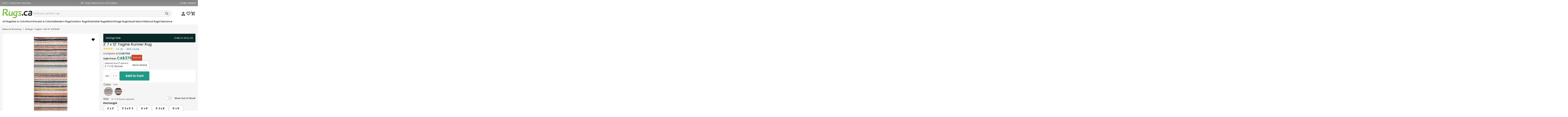

--- FILE ---
content_type: text/html; charset=utf-8
request_url: https://rugs.ca/ivory-12-ft-runner-tagine-area-rug-33176357
body_size: 81491
content:


<!DOCTYPE html>
<html lang="en">
  <head>
    <link rel="preconnect" href="https://assets.rugimg.com/" crossorigin />
    <link rel='preload' as='image' href="https://assets.rugimg.com/logos/ca-logo-2.png" fetchpriority="high" crossorigin />
    <link rel='preload' as='script' href="https://assets.rugimg.com/_includes/dist/siteComponents.0bfb3edd7748ae1e3dbc.js" fetchpriority="high" crossorigin /> 
    <link rel='preload' as='style' href="https://assets.rugimg.com/_includes/dist/vendorStyles.87599f112b3fe9eeda1a.css" fetchpriority="high" />
    <link rel='preload' as='style' href="https://assets.rugimg.com/_includes/dist/mainStyles.04f58be2c6fe6987ecb1.css" fetchpriority="high" />
    <link rel='preload' as='script' href="https://ajax.googleapis.com/ajax/libs/jquery/3.7.1/jquery.min.js" fetchpriority="high" crossorigin />
    
    <link rel='preload' as='script' href="https://cdn.jsdelivr.net/npm/bootstrap@4.5.2/dist/js/bootstrap.min.js" fetchpriority="high" crossorigin />
    

    
    
    <link rel='preload' as='style' href="https://assets.rugimg.com/_includes/dist/twind.27ec62ea8c38c5fa4e94.css" fetchpriority="high" />
    

    

    <script>
      window.site_config = {
          shipping_estimates: false
      }
      </script>
      <script>
        !function(e,t){if("function"==typeof define&&define.amd)define("hoverintent",["module"],t);else if("undefined"!=typeof exports)t(module);else{var n={exports:{}};t(n),e.hoverintent=n.exports}}(this,function(e){"use strict";var t=Object.assign||function(e){for(var t=1;t<arguments.length;t++){var n=arguments[t];for(var o in n)Object.prototype.hasOwnProperty.call(n,o)&&(e[o]=n[o])}return e};e.exports=function(e,n,o){function i(e,t){return y&&(y=clearTimeout(y)),b=0,p?void 0:o.call(e,t)}function r(e){m=e.clientX,d=e.clientY}function u(e,t){if(y&&(y=clearTimeout(y)),Math.abs(h-m)+Math.abs(E-d)<x.sensitivity)return b=1,p?void 0:n.call(e,t);h=m,E=d,y=setTimeout(function(){u(e,t)},x.interval)}function s(t){return L=!0,y&&(y=clearTimeout(y)),e.removeEventListener("mousemove",r,!1),1!==b&&(h=t.clientX,E=t.clientY,e.addEventListener("mousemove",r,!1),y=setTimeout(function(){u(e,t)},x.interval)),this}function c(t){return L=!1,y&&(y=clearTimeout(y)),e.removeEventListener("mousemove",r,!1),1===b&&(y=setTimeout(function(){i(e,t)},x.timeout)),this}function v(t){L||(p=!0,n.call(e,t))}function a(t){!L&&p&&(p=!1,o.call(e,t))}function f(){e.addEventListener("focus",v,!1),e.addEventListener("blur",a,!1)}function l(){e.removeEventListener("focus",v,!1),e.removeEventListener("blur",a,!1)}var m,d,h,E,L=!1,p=!1,T={},b=0,y=0,x={sensitivity:7,interval:100,timeout:0,handleFocus:!1};return T.options=function(e){var n=e.handleFocus!==x.handleFocus;return x=t({},x,e),n&&(x.handleFocus?f():l()),T},T.remove=function(){e&&(e.removeEventListener("mouseover",s,!1),e.removeEventListener("mouseout",c,!1),l())},e&&(e.addEventListener("mouseover",s,!1),e.addEventListener("mouseout",c,!1)),T}});
      </script>




  <link rel="stylesheet" type="text/css" media="all" href="https://assets.rugimg.com/_includes/dist/vendorStyles.87599f112b3fe9eeda1a.css" />
  <link rel="stylesheet" type="text/css" media="all" href="https://assets.rugimg.com/_includes/dist/mainStyles.04f58be2c6fe6987ecb1.css" />
  
  <link rel="stylesheet" type="text/css" media="all" href="https://assets.rugimg.com/_includes/dist/mainThemeStyles.e9ee2794f871597fe2a4.css" />
  
  <link rel="stylesheet" type="text/css" media="all" href="https://assets.rugimg.com/_includes/dist/twind.27ec62ea8c38c5fa4e94.css" />


<link rel="preconnect" href="https://fonts.googleapis.com">
<link rel="preconnect" href="https://fonts.gstatic.com" crossorigin>
<link href="https://fonts.googleapis.com/css2?family=Poppins:ital,wght@0,100;0,200;0,300;0,400;0,500;0,600;0,700;0,800;0,900;1,100;1,200;1,300;1,400;1,500;1,600;1,700;1,800;1,900&display=swap" rel="stylesheet">
<style>
.poppins-thin {
  font-family: "Poppins", sans-serif;
  font-weight: 100;
  font-style: normal;
}

.poppins-extralight {
  font-family: "Poppins", sans-serif;
  font-weight: 200;
  font-style: normal;
}

.poppins-light {
  font-family: "Poppins", sans-serif;
  font-weight: 300;
  font-style: normal;
}

.poppins-regular {
  font-family: "Poppins", sans-serif;
  font-weight: 400;
  font-style: normal;
}

.poppins-medium {
  font-family: "Poppins", sans-serif;
  font-weight: 500;
  font-style: normal;
}

.poppins-semibold {
  font-family: "Poppins", sans-serif;
  font-weight: 600;
  font-style: normal;
}

.poppins-bold {
  font-family: "Poppins", sans-serif;
  font-weight: 700;
  font-style: normal;
}

.poppins-extrabold {
  font-family: "Poppins", sans-serif;
  font-weight: 800;
  font-style: normal;
}

.poppins-black {
  font-family: "Poppins", sans-serif;
  font-weight: 900;
  font-style: normal;
}

.poppins-thin-italic {
  font-family: "Poppins", sans-serif;
  font-weight: 100;
  font-style: italic;
}

.poppins-extralight-italic {
  font-family: "Poppins", sans-serif;
  font-weight: 200;
  font-style: italic;
}

.poppins-light-italic {
  font-family: "Poppins", sans-serif;
  font-weight: 300;
  font-style: italic;
}

.poppins-regular-italic {
  font-family: "Poppins", sans-serif;
  font-weight: 400;
  font-style: italic;
}

.poppins-medium-italic {
  font-family: "Poppins", sans-serif;
  font-weight: 500;
  font-style: italic;
}

.poppins-semibold-italic {
  font-family: "Poppins", sans-serif;
  font-weight: 600;
  font-style: italic;
}

.poppins-bold-italic {
  font-family: "Poppins", sans-serif;
  font-weight: 700;
  font-style: italic;
}

.poppins-extrabold-italic {
  font-family: "Poppins", sans-serif;
  font-weight: 800;
  font-style: italic;
}

.poppins-black-italic {
  font-family: "Poppins", sans-serif;
  font-weight: 900;
  font-style: italic;
}
</style>









<script src="https://www.google.com/recaptcha/api.js" async></script>
<link
  rel="stylesheet"
  href="https://cdn.jsdelivr.net/npm/swiper@11/swiper-bundle.min.css"
/>
<style>

        /* ========== Fancy Arrows ========== */
    .swiper-button-prev,
    .swiper-button-next {
      /* White, circular button with shadow */
      background-color: #fff;
      width: 2.5rem;
      height: 2.5rem;
      border-radius: 9999px;  /* fully round */
      box-shadow: 0 2px 4px rgba(0, 0, 0, 0.2);
      display: flex;
      align-items: center;
      justify-content: center;
      transition: transform 0.3s ease, background-color 0.3s ease;
    }
    @media (hover: hover) {
      .swiper-button-prev:hover,
      .swiper-button-next:hover {
        transform: scale(1.05);
        background-color: #f8f8f8;
      }
    }
    /* Make the arrow icons smaller, dark gray */
    .swiper-button-prev::after,
    .swiper-button-next::after {
      font-size: 1rem;
      color: #333;
    }
</style>

<script>

    window.g_list_id = "RN6pMc";
    window.s_list_id = null;
    </script>
    <meta charset="utf-8" />
    <meta name="copyright" content="Copyright" />
    <meta http-equiv="X-UA-Compatible" content="IE=edge" />
    

    <meta name="description" content="Shop the Ivory 2' 7 x 12' Tagine Runner Rug at Rugs.ca and save today. Free shipping and returns on all purchases." />

    <meta name="keywords" content="" />
    <meta name="viewport" content="width=device-width, initial-scale=1.0"  />
    <meta name="format-detection" content="telephone=no" />
    <meta name="skype_toolbar" content="skype_toolbar_parser_compatible" />
    
    <meta name="google-site-verification" content="DEDhJETCy0zI4nNC2BC6ZIvTV4mVcn9wMbnj-UtJUoE" />
    <meta name="google-site-verification" content="Ag_bRuLusLiZQoX3XL3qbTxC5aQcOawqUxTmp5Z7GmU" />
    

    

    
      <link href="//assets.rugimg.com/rugs_ca/apple-touch-icon-120x120.png" sizes="120x120" rel="apple-touch-icon">
      <link href="//assets.rugimg.com/rugs_ca/apple-touch-icon-180x180.png" sizes="180x180" rel="apple-touch-icon">
    
    
    <link href="//assets.rugimg.com/rugs_ca/favicon.ico" type="image/png" rel="icon"/>
    
    
      <link rel="canonical" href="https://rugs.ca/ivory-12-ft-runner-tagine-area-rug-33176357" />
    

    <title>Ivory 2' 7 x 12' Tagine Runner Rug | Rugs.ca</title>
    

  
  <link rel="stylesheet" type="text/css" media="all" href="" />
  
  <link rel='preload' as='image' href="https://images.rugimg.com/ivory-runner-tagine-rug/3176357/3176357_main.jpg?width=1555&height=2000&fit=bounds&quality=55" fetchpriority="high" crossorigin="anonymous" media="(min-width: 767px)" /> 
  <link rel='preload' as='image' href="https://images.rugimg.com/ivory-runner-tagine-rug/3176357/3176357_main.jpg?width=720&quality=55&height=1008&fit=bounds" fetchpriority="high" crossorigin="anonymous" media="(max-width: 766px)"/> 
  
  <script type="module" src="https://assets.rugimg.com/_includes/dist/vendorNew.25ca62da057aae2c811f.js"></script>



  


  <script>
      function track_element_clicked(section, element_name, more_context) {
          
      }
      window.dataLayer = window.dataLayer || [];
      function gtag(){dataLayer.push(arguments);}
  </script>



    <!-- start -- online payment app stripe -->
    



    
    <style>
    body{
      font-family: -apple-system, BlinkMacSystemFont, sans-serif;
      -webkit-font-smoothing: antialiased;
    }
    body{
      font-family: "poppins", Helvetica Neue, Helvetica, sans-serif;
      -webkit-font-smoothing: antialiased;
    }
    </style>
    

    
    <script>
function getTimeRemaining(endtime){
    const total = Date.parse(endtime + "Z") - Date.parse(new Date().toUTCString());
    const seconds = Math.floor( (total/1000) % 60 );
    const minutes = Math.floor( (total/1000/60) % 60 );
    const hours = Math.floor( (total/(1000*60*60)) % 24 );
    const days = Math.floor( total/(1000*60*60*24) );
  
    return {
      total,
      days,
      hours,
      minutes,
      seconds
    };
  }
function initCountdown(className, endtime, f) {
    const c = document.getElementsByClassName(className);
    const interval = setInterval(() => {
      const t = getTimeRemaining(endtime);
      for (var x=0; x<c.length; x++){
       c[x].innerHTML = f(t);
      }
      if (t.total <= 0) {
        clearInterval(interval);
      }
    },1000);
  }

window.CountdownTimer = initCountdown;
    </script>


</head>
<div id="searchBoxTest"></div>
<script>

</script>
<style>
  .visually-hidden {
  clip: rect(0 0 0 0);
  clip-path: inset(50%);
  height: 1px;
  overflow: hidden;
  position: absolute;
  white-space: nowrap;
  width: 1px;
}
</style>
<body id="root">
  <script src="https://ajax.googleapis.com/ajax/libs/jquery/3.7.1/jquery.min.js" crossorigin></script>
  <script src="https://assets.rugimg.com/_includes/dist/siteComponents.0bfb3edd7748ae1e3dbc.js"  type="module"></script>


  
 
  <script src="https://cdn.jsdelivr.net/npm/bootstrap@4.5.2/dist/js/bootstrap.min.js" crossorigin></script>


  
  
      <script async src="https://www.googletagmanager.com/gtag/js?id=AW-1041897238"></script>
      <script>

      gtag('js', new Date());
      
      gtag('config', "G-SSKBCQD6K6");
      
      gtag('config', "AW-1041897238",  {'allow_enhanced_conversions':true });
    
      </script>
  
  
  <!-- Facebook Pixel Code -->
  <script>
    !function(f,b,e,v,n,t,s)
    {if(f.fbq)return;n=f.fbq=function(){n.callMethod?
    n.callMethod.apply(n,arguments):n.queue.push(arguments)};
    if(!f._fbq)f._fbq=n;n.push=n;n.loaded=!0;n.version='2.0';
    n.queue=[];t=b.createElement(e);t.async=!0;
    t.src=v;s=b.getElementsByTagName(e)[0];
    s.parentNode.insertBefore(t,s)}(window, document,'script',
    'https://connect.facebook.net/en_US/fbevents.js');
    fb_details = {};
    
    fb_details['external_id'] = "810df157fac7ea67a76cfad43670921746336102b1b5a8f57356b1f0788fcc40";
    fbq('init', '125385124755069', fb_details);
    fbq('track', 'PageView');
  </script>
  <!-- End Facebook Pixel Code -->
  
  <div class="overflow-x-clip md:overflow-x-visible">
  
  
  
    <script src="https://accounts.google.com/gsi/client" async defer></script>
    
    <div id="g_id_onload"  data-auto_prompt="true" data-itp_support="false" data-context="signin" data-ux_mode="popup" data-client_id="617839167826-j92icrlkeosnjcaftmp2520u1c0tt3cr.apps.googleusercontent.com" data-login_uri="https://rugs.ca/account/google/onetap?loadCart=True" data-redirect_url="https://rugs.ca/ivory-12-ft-runner-tagine-area-rug-33176357"></div>
    

  
  <div id="giveaway_pop"></div>
  
    
      
        
        <style>
#hellobar{
    background: #949494;
}
</style>
<div class="container max-w-full hidden lg:block text-white px-0 z-30 relative z-10" id="hellobar">
    <div class="grid grid-cols-12 gap-5 mx-auto max-w-screen-2xl min-[0px]:px-4 py-2">
        <div class="col-span-3 text-left">
            
    
        <a href="https://rugs.ca/customer-service" class="text-white hover:text-white">
    
            24/7 Customer Service
    
        </a>
    
        </div>
        <div class="col-span-6 text-center">
            
    
            30-Days Returns on All Orders
    
        </div>
        <div class="col-span-3 text-right">
            
    
        <a href="/order-status/" class="text-white hover:text-white">
    
            Order Status
    
        </a>
    
        </div>
    </div>
</div>
      
    
  

  
      








<script>
window.opensearch_config = {
  siteKey: 'rugs_ca',
}
</script>
<header>
  <div class="grid grid-cols-1 gap-x-5 mx-auto max-w-screen-2xl lg:py-2">
    
<div class="grid grid-cols-12 relative pb-lg-0 lg:hidden bg-white min-[0px]:py-4 ">
  <div class="col-span-12 absolute left-0 right-0 top-0 hidden bg-white z-40" id="MSearch">
    <div class="inline-flex w-full gap-4 min-[0px]:py-4 min-[0px]:pl-4 min-[0px]:pr-6">
        <div class="w-1/12 flex items-center">
          <svg onClick="CloseSearch();" height="28" width="28" id="CloseMenuX" xmlns="http://www.w3.org/2000/svg" viewBox="0 0 320 512"><!--! Font Awesome Pro 6.1.1 by @fontawesome - https://fontawesome.com License - https://fontawesome.com/license (Commercial License) Copyright 2022 Fonticons, Inc. --><path d="M312.1 375c9.369 9.369 9.369 24.57 0 33.94s-24.57 9.369-33.94 0L160 289.9l-119 119c-9.369 9.369-24.57 9.369-33.94 0s-9.369-24.57 0-33.94L126.1 256L7.027 136.1c-9.369-9.369-9.369-24.57 0-33.94s24.57-9.369 33.94 0L160 222.1l119-119c9.369-9.369 24.57-9.369 33.94 0s9.369 24.57 0 33.94L193.9 256L312.1 375z"/></svg>
        </div>
        <div class="w-11/12 flex items-center">
          <div class="w-full border rounded-full border-[--secondary-grey]" id="searchbox"></div>
        </div>
      </div>
  </div>
  <div class="col-span-3 text-center flex lg:hidden items-center my-auto min-[0px]:px-3">
    <button class="navbar-toggler" onclick="OpenMainMenu();" aria-expanded="false" aria-label="Main Navigation Menu">
        <svg class="h-6 w-5" xmlns="http://www.w3.org/2000/svg" viewBox="0 0 448 512"><path d="M0 80C0 71.16 7.164 64 16 64H432C440.8 64 448 71.16 448 80C448 88.84 440.8 96 432 96H16C7.164 96 0 88.84 0 80zM0 240C0 231.2 7.164 224 16 224H432C440.8 224 448 231.2 448 240C448 248.8 440.8 256 432 256H16C7.164 256 0 248.8 0 240zM432 416H16C7.164 416 0 408.8 0 400C0 391.2 7.164 384 16 384H432C440.8 384 448 391.2 448 400C448 408.8 440.8 416 432 416z"/></svg>
    </button>
      <a class="flex lg:hidden items-center" id="SearchIcon">
          <svg class="search-icon" xmlns="http://www.w3.org/2000/svg" viewBox="0 0 512 512"><path d="M504.1 471l-134-134C399.1 301.5 415.1 256.8 415.1 208c0-114.9-93.13-208-208-208S-.0002 93.13-.0002 208S93.12 416 207.1 416c48.79 0 93.55-16.91 129-45.04l134 134C475.7 509.7 481.9 512 488 512s12.28-2.344 16.97-7.031C514.3 495.6 514.3 480.4 504.1 471zM48 208c0-88.22 71.78-160 160-160s160 71.78 160 160s-71.78 160-160 160S48 296.2 48 208z"/></svg>
      </a>
  </div>
  <div class="col-span-6 flex justify-center align-items-center px-[15px]">
      <a href="/" aria-label="Rugs.ca"><img src="https://assets.rugimg.com/logos/ca-logo-2.png"  class="w-full max-h-12" alt="Rugs.ca"/></a>
  </div>
  <div class="col-span-3 flex justify-content-end justify-center items-center header--logo-group min-[0px]:px-3">
    <div class="wish-group">
      <a href="/wishlist/" aria-label="Wishlist" class="mr-1">
        
        <div class="header-icon">
          <div class="wishlist-counter invisible"><div class="wish-count">0</div></div>
          <div>
            <svg class="wish-icon" xmlns="http://www.w3.org/2000/svg" xmlns:xlink="http://www.w3.org/1999/xlink" x="0px" y="0px" viewBox="0 0 24 24">
              <path d="M16.5,3c-1.7,0-3.4,0.8-4.5,2.1C10.9,3.8,9.2,3,7.5,3C4.4,3,2,5.4,2,8.5c0,3.8,3.4,6.9,8.6,11.5l1.4,1.3
                l1.4-1.3c5.2-4.7,8.6-7.8,8.6-11.5C22,5.4,19.6,3,16.5,3z M12.1,18.5L12,18.6l-0.1-0.1C7.1,14.2,4,11.4,4,8.5C4,6.5,5.5,5,7.5,5
                c1.5,0,3,1,3.6,2.4h1.9C13.5,6,15,5,16.5,5c2,0,3.5,1.5,3.5,3.5C20,11.4,16.9,14.2,12.1,18.5z"/>
            </svg>
          </div>
        </div>
      </a>
    </div>
    <div class="cart-group">
      <a href="/cart/" aria-label="Shopping Cart">
        
        <div class="header-icon">
          <div class="cart-counter invisible"><div class="c-count">0</div></div>
          <div>
            <svg class="cart-icon" xmlns="http://www.w3.org/2000/svg" xmlns:xlink="http://www.w3.org/1999/xlink" x="0px" y="0px" viewBox="0 0 24 24">
              <path d="M15.6,13c0.7,0,1.4-0.4,1.7-1l3.6-6.5C21.2,4.8,20.8,4,20,4H5.2L4.3,2H1v2h2l3.6,7.6L5.2,14
              c-0.7,1.3,0.2,3,1.8,3h12v-2H7l1.1-2H15.6z M6.2,6h12.1l-2.8,5h-7L6.2,6z M7,18c-1.1,0-2,0.9-2,2s0.9,2,2,2s2-0.9,2-2S8.1,18,7,18
              z M17,18c-1.1,0-2,0.9-2,2s0.9,2,2,2s2-0.9,2-2S18.1,18,17,18z"/>
            </svg>
          </div>
        </div>
      </a>
    </div>
  </div>
</div>


  <div class="absolute top-0 bottom-0 left-0 right-[10%] md:right-1/4 z-40 h-full overflow-y-scroll hidden lg:hidden" id="mobileNav">
    <div class="relative bg-white h-screen z-50">
    
        <div class="grid grid-cols-12 bg-white" id="mMainMenu"> 
  <div class="col-span-12 border-b border-[--secondary-grey]">
    <div class="grid grid-cols-12 gap-4 self-center min-[0px]:mx-3.5 min-[0px]:my-4">
      <div class="col-span-5 h4 mb-0 flex items-center">
        <div class="flex items-center">
          <a href="#" onClick="CloseMainMenu();" class="flex items-center"  aria-label="close menu" >
            <svg class="h-7 w-7" xmlns="http://www.w3.org/2000/svg" viewBox="0 0 320 512"><path d="M312.1 375c9.369 9.369 9.369 24.57 0 33.94s-24.57 9.369-33.94 0L160 289.9l-119 119c-9.369 9.369-24.57 9.369-33.94 0s-9.369-24.57 0-33.94L126.1 256L7.027 136.1c-9.369-9.369-9.369-24.57 0-33.94s24.57-9.369 33.94 0L160 222.1l119-119c9.369-9.369 24.57-9.369 33.94 0s9.369 24.57 0 33.94L193.9 256L312.1 375z"/></svg>
          </a>
        </div>
        <div class="h4 mb-0 ml-3">Menu</div>
      </div>
      <div class="col-span-7 flex justify-end items-center">
          
            <a href="/account/login" class="flex items-center text-sm">
              <svg class="w-5" xmlns="http://www.w3.org/2000/svg" viewBox="0 0 512 512"><path d="M256 0C114.6 0 0 114.6 0 256s114.6 256 256 256s256-114.6 256-256S397.4 0 256 0zM256 128c39.77 0 72 32.24 72 72S295.8 272 256 272c-39.76 0-72-32.24-72-72S216.2 128 256 128zM256 448c-52.93 0-100.9-21.53-135.7-56.29C136.5 349.9 176.5 320 224 320h64c47.54 0 87.54 29.88 103.7 71.71C356.9 426.5 308.9 448 256 448z"/></svg>
              <div class="ml-2">Sign Up / Login</div>
            </a>
          
      </div>
    </div>
  </div>
  <div class="col-span-12">
    <ul class="border-b border-[--secondary-grey] min-[0px]:px-4">
      <li>
        <div class="inline-flex min-[0px]:py-4 min-[0px]:mt-4 w-full">
          <a href="#" onClick="OpenSubMenu('mFeatured')" class="inline-flex w-full text-2xl no-underline">
            All Rugs
            <div class="mobile-r-arrow"><svg class="arrow-icon" xmlns="http://www.w3.org/2000/svg" viewBox="0 0 448 512"><path d="M438.6 278.6l-160 160C272.4 444.9 264.2 448 256 448s-16.38-3.125-22.62-9.375c-12.5-12.5-12.5-32.75 0-45.25L338.8 288H32C14.33 288 .0016 273.7 .0016 256S14.33 224 32 224h306.8l-105.4-105.4c-12.5-12.5-12.5-32.75 0-45.25s32.75-12.5 45.25 0l160 160C451.1 245.9 451.1 266.1 438.6 278.6z"/></svg></div>
          </a>
        </div>
        <div class="all-rugs-mobile border-b border-[--secondary-grey]">
          <div class="overflow-x-auto min-[0px]:pb-3">
            <div class="w-max flex flex-row gap-4 min-[0px]:mx-4">
              <a href="/rugs?badge=trending" class="block w-[128px]">
                <img loading="lazy" src="https://assets.rugimg.com/rugs_com/mobile_menu/top-sellers.jpg" width="184px" height="184px"  class="rounded" alt="Top Sellers">
                <p class="text-center body_2">Top Sellers</p>
              </a>
              <a href="/rugs?tags=washable&tags=outdoor" class="block w-[128px]">
                <img loading="lazy" src="https://assets.rugimg.com/rugs_com/mobile_menu/pet-friendly.jpg" width="184px" height="184px" class="rounded" alt="Pet Friendly">
                <p class="text-center body_2">Pet Friendly</p>
              </a>
              <a href="/rugs?collections=eco+southwestern&collections=eco+traditional&collections=eco+trellis" class="block w-[128px]">
                <img loading="lazy" src="https://assets.rugimg.com/rugs_com/mobile_menu/eco-friendly.jpg" width="184px" height="184px" class="rounded" alt="Eco Friendly">
                <p class="text-center body_2">Eco Friendly</p>
              </a>
              <a href="/rugs?tags=kids" class="block w-[128px]">
                <img loading="lazy" src="https://assets.rugimg.com/rugs_com/mobile_menu/kids.jpg" width="184px" height="184px" class="rounded" alt="Kid Rugs">
                <p class="text-center body_2">Kids</p>
              </a>
              <a href="/p/new-arrivals" class="block w-[128px]">
                <img loading="lazy" src="https://assets.rugimg.com/rugs_com/mobile_menu/new-arrivals.jpg" width="184px" height="184px" class="rounded" alt="New Arrivals">
                <p class="text-center body_2">New Arrivals</p>
              </a>
              <a href="/rugs?badge=trending" class="block w-[128px]">
                <img loading="lazy" src="https://assets.rugimg.com/rugs_com/mobile_menu/trending.jpg" width="184px" height="184px" class="rounded" alt="Trending">
                <p class="text-center body_2">Trending</p>
              </a>
              <a href="/rugs?weave=hand%20knotted" class="block w-[128px]">
                <img loading="lazy" src="https://assets.rugimg.com/rugs_com/mobile_menu/hand-knotted.jpg" width="184px" height="184px" class="rounded" alt="Hand Knotted">
                <p class="text-center body_2">Hand Knotted</p>
              </a>
              <a href="/rugs?collections=outdoor" class="block w-[128px]">
                <img src="https://assets.rugimg.com/rugs_com/mobile_menu/outdoor.jpg" width="184px" height="184px" class="rounded" alt="Outdoor">
                <p class="text-center body_2">Outdoor</p>
              </a>
              <a href="/rugs?tags=washable" class="block w-[128px]">
                <img loading="lazy" src="https://assets.rugimg.com/rugs_com/mobile_menu/washable.jpg" width="184px" height="184px" class="rounded" alt="Washable">
                <p class="text-center body_2">Washable</p>
              </a>
            </div>
          </div>
        </div>
      </li>
      <li class="my-3"><a href="#" class="text-2xl" onClick="OpenSubMenu('mSize')">Size & Shape</a></li>
      <li class="my-3"><a href="#" class="text-2xl" onClick="OpenSubMenu('mColor')">Color</a></li>
      <li class="my-3"><a href="#" class="text-2xl" onClick="OpenSubMenu('mStyle')">Style</a></li>
      <li class="my-3"><a href="#" class="text-2xl" onClick="OpenSubMenu('mRoom')">Room</a></li>
      <li class="my-3"><a href="#" class="text-2xl" onClick="OpenSubMenu('mPersainOriental')">Persian & Oriental</a></li>
      <li class="my-3"><a href="#" class="text-2xl" onClick="OpenSubMenu('mModern')">Modern</a></li>
      <li class="my-3"><a href="#" class="text-2xl" onClick="OpenSubMenu('mOutdoor')">Outdoor</a></li>
      <li class="my-3"><a href="/p/washable_rugs" class="text-2xl">Washable</a></li>
      <li class="my-3"><a href="#" class="text-2xl" onClick="OpenSubMenu('mNatural')">Natural</a></li>
      <li class="my-3"><a href="/rugs?tags=clearance" class="text-2xl">Clearance</a></li>
      <li class="my-3"><a href="/rugs?tags=seasonal" class="text-2xl">Seasonal</a></li>
      <li class="my-3"><a href="/rugs?product_type=mat" class="text-2xl">Mats</a></li>
      
      <li class="my-3"><a href="/visual_search/" class="text-2xl">Visual Search</a></li>
    </ul>

    <ul class="border-b border-[--secondary-grey] min-[0px]:px-4">
      <li>
        <div class="inline-flex my-3 w-full">
          <a href="/p/new-arrivals"  class="inline-flex w-full text-2xl no-underline">
            New Arrivals
            <div class="mobile-r-arrow"><svg class="arrow-icon" xmlns="http://www.w3.org/2000/svg" viewBox="0 0 448 512"><!--! Font Awesome Pro 6.1.1 by @fontawesome - https://fontawesome.com License - https://fontawesome.com/license (Commercial License) Copyright 2022 Fonticons, Inc. --><path d="M438.6 278.6l-160 160C272.4 444.9 264.2 448 256 448s-16.38-3.125-22.62-9.375c-12.5-12.5-12.5-32.75 0-45.25L338.8 288H32C14.33 288 .0016 273.7 .0016 256S14.33 224 32 224h306.8l-105.4-105.4c-12.5-12.5-12.5-32.75 0-45.25s32.75-12.5 45.25 0l160 160C451.1 245.9 451.1 266.1 438.6 278.6z"/></svg></div>
          </a>
        </div>
        <div class="all-rugs-mobile">
          <div class="white-overlay"></div>
          <div class="overflow-x-auto">
            <div class="w-max flex flex-row gap-4 min-[0px]:mx-4 min-[0px]:pb-4">
            <a href="/rugs?tags=washable" class="block w-[128px]">
              <img loading="lazy" src="https://assets.rugimg.com/rugs_com/mobile_menu/washable.jpg" width="184px" height="184px" class="rounded" alt="Washable">
              <p class="text-center body_2">Washable Rugs</p>
            </a>
            <a href="/rugs?shape=table+runner" class="block w-[128px]">
              <img loading="lazy" src="https://assets.rugimg.com/rugs_com/mobile_menu/table-runners.jpg" width="184px" height="184px" class="rounded"  alt="Table Runners">
              <p class="text-center body_2">Table Runners</p>
            </a>
            <a href="/rugs?tags=medallion&pile=jute" class="block w-[128px]">
              <img loading="lazy" src="https://assets.rugimg.com/rugs_com/mobile_menu/medallion-jute.jpg" width="184px" height="184px" class="rounded"  alt="Medallion Jute">
              <p class="text-center body_2">Medallion Jute</p>
            </a>
            <a href="/rugs?collections=belize+outdoor" class="block w-[128px]">
              <img loading="lazy" src="https://assets.rugimg.com/rugs_com/mobile_menu/outdoor-beilze.jpg" width="184px" height="184px" class="rounded"  alt="Outdoor Belize">
              <p class="text-center body_2">Outdoor Belize</p>
            </a>
            <a href="/rugs?collections=kilim+modern" class="block w-[128px]">
              <img loading="lazy"  src="https://assets.rugimg.com/rugs_com/mobile_menu/modern-kilim.jpg"  width="184px" height="184px" class="rounded"  alt="Modern Kilim">
              <p class="text-center body_2">Modern Kilim</p>
            </a>
            <a href="/rugs?collections=yara" class="block w-[128px]">
              <img loading="lazy"  src="https://assets.rugimg.com/rugs_com/mobile_menu/yara.jpg"  width="184px" height="184px" class="rounded"  alt="Yara">
              <p class="text-center body_2">Yara</p>
            </a>
          </div>
        </div>
        </div>
      </li>
    </ul>

    <ul class="border-b border-[--secondary-grey] min-[0px]:px-4">
      <li class="my-3"><a href="/account/login" class="text-2xl">Sign In</a></li>
      <li class="my-3"><a href="/wishlist/" class="text-2xl">Wishlist</a></li>
      <li class="my-3"><a href="/order-status/" class="text-2xl">Orders</a></li>
      <li class="my-3"><a href="/customer-service/returns" class="text-2xl">Returns</a></li>
    </ul>
    <ul class="border-b border-[--secondary-grey] min-[0px]:px-4">
      
      
      <li class="my-3"><a href="/customer-service/contact" class="text-2xl">Contact Us</a></li>
    </ul>
  </div>
</div> 
      <div class="hidden h-max bg-white z-20" id="mobileSubNav">
        
<div class="w-full mx-0 hidden" id="mFeatured">
  <div class="grid grid-cols-2 min-[0px]:py-3 min-[0px]:px-2.5 gap-4 border-b border-[--secondary-grey]">
    <div class="col-span-1 text-lg font-normal flex self-center">
      <a href="#" onClick="ReturnMainMenu()" class="flex items-center" aria-label="Return to Main Menu"><svg class="arrow-icon" xmlns="http://www.w3.org/2000/svg" viewBox="0 0 448 512"><path d="M447.1 256c0 13.25-10.76 24.01-24.01 24.01H83.9l132.7 126.6c9.625 9.156 9.969 24.41 .8125 33.94c-9.156 9.594-24.34 9.938-33.94 .8125l-176-168C2.695 268.9 .0078 262.6 .0078 256S2.695 243.2 7.445 238.6l176-168C193 61.51 208.2 61.85 217.4 71.45c9.156 9.5 8.812 24.75-.8125 33.94l-132.7 126.6h340.1C437.2 232 447.1 242.8 447.1 256z"/></svg> <span class="ml-2"><strong>All Rugs</strong></span></a>
    </div>
    <div class="col-span-1 flex justify-content-end">
      <a href="/rugs" class="bg-gradient-to-r from-[var(--third-color)] to-[var(--secondary-color)] inline-block leading-5 border-0 rounded-3xl text-xs tracking-wide text-white font-light whitespace-pre text-center min-[0px]:py-2 min-[0px]:px-3 " onclick="track_element_clicked('Mobile Nav', 'Color Submenu', 'Shop All Button (Top)')">Shop All Rugs</a>
    </div>
  </div>
  <div class="grid grid-cols-2 min-[0px]:p-4 gap-4 border-b border-[--secondary-grey]">
    <div class="col-span-2 text-xl">Featured Categories</div>
    <a href="/p/washable_rugs" class="block col-span-1 text-sm">
      <img src="https://assets.rugimg.com/rugs_com/mobile_menu/featured/fc-washable.jpg" width="296px" height="296px" loading="lazy" class="w-full rounded mb-2" alt="Washable" />
      <p>Washable</p>
    </a>
    <a href="/rugs?collections=eco+southwestern&collections=eco+traditional&collections=eco+trellis" class="block col-span-1 text-sm">
      <img src="https://assets.rugimg.com/rugs_com/mobile_menu/featured/fc-eco.jpg" width="296px" height="296px" loading="lazy" class="w-full rounded mb-2" alt="Eco Recycled" />
      <p>Eco Recycled</p>
    </a>
    <a href="/rugs?tags=modern" class="block col-span-1 text-sm">
      <img src="https://assets.rugimg.com/rugs_com/mobile_menu/featured/fc-modern.jpg" width="296px" height="296px" loading="lazy" class="w-full rounded mb-2" alt="Modern" />
      <p>Modern</p>
    </a>
    <a href="/rugs?weave=hand+knotted" class="block col-span-1 text-sm">
      <img src="https://assets.rugimg.com/rugs_com/mobile_menu/featured/fc-hand-knotted.jpg" width="296px" height="296px" loading="lazy" class="w-full rounded mb-2" alt="Hand Knotted" />
      <p>Hand Knotted</p>
    </a>
    <a href="/rugs?tags=shag" class="block col-span-1 text-sm">
      <img src="https://assets.rugimg.com/rugs_com/mobile_menu/featured/fc-shag.jpg" width="296px" height="296px" loading="lazy" class="w-full rounded mb-2" alt="Shag" />
      <p>Shag</p>
    </a>
    <a href="/p/Natural-Rugs" class="block col-span-1 text-sm">
      <img src="https://assets.rugimg.com/rugs_com/mobile_menu/featured/fc-natural.jpg" width="296px" height="296px" loading="lazy" class="w-full rounded mb-2" alt="Natural" />
      <p>Natural</p>
    </a>
    <a href="/rugs?collections=outdoor" class="block col-span-1 text-sm">
      <img src="https://assets.rugimg.com/rugs_com/mobile_menu/featured/fc-outdoor.jpg" width="296px" height="296px" loading="lazy" class="w-full rounded mb-2" alt="Outdoor" />
      <p>Outdoor</p>
    </a>
    <a href="/rugs?shape=table+runner" class="block col-span-1 text-sm">
      <img src="https://assets.rugimg.com/rugs_com/mobile_menu/featured/fc-table-runner.jpg" width="296px" height="296px" loading="lazy" class="w-full rounded mb-2" alt="Tabel Runners" />
      <p>Table Runners</p>
    </a>
    <a href="/rugs?category=vintage%20rugs" class="block col-span-1 text-sm">
      <img src="https://assets.rugimg.com/rugs_com/mobile_menu/featured/fc-vintage.jpg" width="296px" height="296px" loading="lazy" class="w-full rounded mb-2" alt="Vintage" />
      <p>Vintage</p>
    </a>
    <a href="/bestsellers" class="block col-span-1 text-sm">
      <img src="https://assets.rugimg.com/rugs_com/mobile_menu/featured/fc-top-sellers.jpg" width="296px" height="296px" loading="lazy" class="w-full rounded mb-2" alt="Top Sellers" />
      <p>Top Sellers</p>
    </a>
    <a href="/rugs?tags=persian" class="block col-span-1 text-sm">
      <img src="https://assets.rugimg.com/rugs_com/mobile_menu/featured/fc-persian.jpg" width="296px" height="296px" loading="lazy" class="w-full rounded mb-2" alt="Persian" />
      <p>Persian</p>
    </a>
    <a href="/rugs?tags=geometric" class="block col-span-1 text-sm">
      <img src="https://assets.rugimg.com/rugs_com/mobile_menu/featured/fc-geometric.jpg" width="296px" height="296px" loading="lazy" class="w-full rounded mb-2" alt="Geometric" />
      <p>Geometric</p>
    </a>
    <a href="/rugs?tags=solid" class="block col-span-1 text-sm">
      <img src="https://assets.rugimg.com/rugs_com/mobile_menu/featured/fc-solid.jpg" width="296px" height="296px" loading="lazy" class="w-full rounded mb-2" alt="Solid" />
      <p>Solid</p>
    </a>
    <a href="/rugs?tags=kids" class="block col-span-1 text-sm">
      <img src="https://assets.rugimg.com/rugs_com/mobile_menu/featured/fc-kids.jpg" width="296px" height="296px" loading="lazy" class="w-full rounded mb-2" alt="Kids" />
      <p>Kids</p>
    </a>
    <a href="/rugs?tags=rug+pad" class="block col-span-1 text-sm">
      <img src="https://assets.rugimg.com/rugs_com/mobile_menu/featured/fc-rug-pads.jpg" width="296px" height="296px" loading="lazy" class="w-full rounded mb-2" alt="Rug Pads" />
      <p>Rug Pads</p>
    </a>
    <a href="/rugs?tags=clearance" class="block col-span-1 text-sm">
      <img src="https://assets.rugimg.com/rugs_com/mobile_menu/featured/fc-clearance.jpg" width="296px" height="296px" loading="lazy" class="w-full rounded mb-2" alt="Clearance" />
      <p>Clearance</p>
    </a> 
  </div>
  <div class="col-span-1 bg-lt-grey2 min-[0px]:p-4">
    <a href="/rugs" class="btn-mobile-m w-full">Shop All Rugs</a>
  </div>
</div>




<div class="w-full mx-0 hidden" id="mSize">
  <div class="grid grid-cols-2 min-[0px]:p-4 gap-4 border-b border-[--secondary-grey]">
    <div class="col-span-1 text-lg font-normal flex self-center">
      <a href="#" onClick="ReturnMainMenu()" class="flex items-center" aria-label="Return to Main Menu"><svg class="arrow-icon" xmlns="http://www.w3.org/2000/svg" viewBox="0 0 448 512"><path d="M447.1 256c0 13.25-10.76 24.01-24.01 24.01H83.9l132.7 126.6c9.625 9.156 9.969 24.41 .8125 33.94c-9.156 9.594-24.34 9.938-33.94 .8125l-176-168C2.695 268.9 .0078 262.6 .0078 256S2.695 243.2 7.445 238.6l176-168C193 61.51 208.2 61.85 217.4 71.45c9.156 9.5 8.812 24.75-.8125 33.94l-132.7 126.6h340.1C437.2 232 447.1 242.8 447.1 256z"/></svg> <span class="ml-2"><strong>Size & Shape</strong></span></a>
    </div>
    <div class="col-span-1 flex justify-content-end">
      <a href="/rugs" class="bg-gradient-to-r from-[var(--third-color)] to-[var(--secondary-color)] inline-block leading-5 border-0 rounded-3xl text-xs tracking-wide text-white font-light whitespace-pre text-center min-[0px]:py-2 min-[0px]:px-3 ">Shop All</a>
    </div>
  </div>
  <div class="grid grid-cols-2 gap-x-4 min-[0px]:p-4 border-b border-[--secondary-grey]">
    <div class="col-span-2 text-2xl">Shop by Size</div>
    <div class="col-span-1">
      <ul>
        <li class="min-[0px]:my-4 leading-8"><a href="/rugs?shape=runner">Runners</a></li>
        <li class="min-[0px]:my-4 leading-8"><a href="/rugs?size=2x3">2' x 3'</a></li>
        <li class="min-[0px]:my-4 leading-8"><a href="/rugs?size=4x6">4' x 6'</a></li>
        <li class="min-[0px]:my-4 leading-8"><a href="/rugs?size=5x8">5' x 8'</a></li>
        <li class="min-[0px]:my-4 leading-8"><a href="/rugs?size=6x9">6' x 9'</a></li>
      </ul>
    </div>
    <div class="col-span-1">
      <ul>
        <li class="min-[0px]:my-4 leading-8"><a href="/rugs?size=8x10">8' x 10'</a></li>
        <li class="min-[0px]:my-4 leading-8"><a href="/rugs?size=9x12">9' x 12'</a></li>
        <li class="min-[0px]:my-4 leading-8"><a href="/rugs?size=2x3&size=3x5&size=4x6">Small Rugs</a></li>
        <li class="min-[0px]:my-4 leading-8"><a href="/rugs?size=5x8&size=6x9&size=7x10">Medium Rugs</a></li>
        <li class="min-[0px]:my-4 leading-8"><a href="/rugs?size=8x10&size=9x12&size=10x14">Large Rugs</a></li>
        <li class="min-[0px]:my-4 leading-8"><a href="/rugs?tags=custom">Custom</a></li>
      </ul>
    </div>
  </div>
  <div class="grid grid-cols-3 gap-4 min-[0px]:p-4 min-[0px]:mb-4">
    <div class="col-span-3 text-2xl">Shop by Shape</div>
    <a href="/rugs?shape=rectangle" class="block col-span-1 text-sm" onclick="track_element_clicked('Mobile Nav', 'Size & Shape Submenu', 'Rectangle')">
      <img src="https://assets.rugimg.com/rugs_com/mobile_menu/rectangle.png" width="296px" height="296px" loading="lazy" class="rounded mb-2" alt="Rectangle" />
      <p>Rectangle</p>
    </a>
    <a href="/rugs?shape=round" class="block col-span-1 text-sm" onclick="track_element_clicked('Mobile Nav', 'Size & Shape Submenu', 'Round')">
      <img src="https://assets.rugimg.com/rugs_com/mobile_menu/round.png" width="296px" height="296px" loading="lazy" class="rounded mb-2" alt="Round" />
      <p>Round</p>
    </a>
    <a href="/rugs?shape=oval" class="block col-span-1 text-sm" onclick="track_element_clicked('Mobile Nav', 'Size & Shape Submenu', 'Oval')">
      <img src="https://assets.rugimg.com/rugs_com/mobile_menu/oval.png" width="296px" height="296px" loading="lazy" class="rounded mb-2" alt="Oval" />
      <p>Oval</p>
    </a>
    <a href="/rugs?shape=square" class="block col-span-1 text-sm" onclick="track_element_clicked('Mobile Nav', 'Size & Shape Submenu', 'Square')">
      <img src="https://assets.rugimg.com/rugs_com/mobile_menu/square.png" width="296px" height="296px" loading="lazy" class="rounded mb-2" alt="Square" />
      <p>Square</p>
    </a>
    <a href="/rugs?shape=runner" class="block col-span-1 text-sm" onclick="track_element_clicked('Mobile Nav', 'Size & Shape Submenu', 'Runner')">
      <img src="https://assets.rugimg.com/rugs_com/mobile_menu/runner.png" width="296px" height="296px" loading="lazy" class="rounded mb-2" alt="Runner" />
      <p>Runner</p>
    </a>
    <a href="/rugs?shape=octagon" class="block col-span-1 text-sm" onclick="track_element_clicked('Mobile Nav', 'Size & Shape Submenu', 'Octagon')">
      <img src="https://assets.rugimg.com/rugs_com/mobile_menu/octagon.png" width="296px" height="296px" loading="lazy" class="rounded mb-2" alt="Octagon" />
      <p>Octagon</p>
    </a>
    <a href="/rugs?shape=hearth" class="block col-span-1 text-sm" onclick="track_element_clicked('Mobile Nav', 'Size & Shape Submenu', 'Hearth')">
      <img src="https://assets.rugimg.com/rugs_com/mobile_menu/hearth.png" width="296px" height="296px" loading="lazy" class="rounded mb-2" alt="Hearth" />
      <p>Hearth</p>
    </a>
    <a href="/rugs?shape=table+runner" class="block col-span-1 text-sm" onclick="track_element_clicked('Mobile Nav', 'Size & Shape Submenu', 'Table Runner')">
      <img src="https://assets.rugimg.com/rugs_com/mobile_menu/table_runner.png" width="296px" height="296px" loading="lazy" class="rounded mb-2" alt="Table Runner" />
      <p>Table Runner</p>
    </a>
    <a href="/rugs?tags=bathroom" class="block col-span-1 text-sm" onclick="track_element_clicked('Mobile Nav', 'Size & Shape Submenu', 'Bath Mat')">
      <img src="https://assets.rugimg.com/rugs_com/mobile_menu/bath_mat.png" width="296px" height="296px" loading="lazy" class="rounded mb-2" alt="Bath Mat">
      <p>Bath Mat</p>
    </a>
  </div>
  <div class="col-span-12 bg-lt-grey2 min-[0px]:px-4 ">
    <a href="/rugs" class="bg-gradient-to-r from-[var(--third-color)] to-[var(--secondary-color)] inline-block leading-5 border-0 rounded-3xl text-xs tracking-wide text-white font-light whitespace-pre min-[0px]:py-2 min-[0px]:px-3  w-full my-3 text-center">Shop All Sizes</a>
  </div>
</div>

<div class="w-full mx-0 hidden" id="mColor">
  <div class="grid grid-cols-2 gap-4 min-[0px]:p-4 min-[0px]:mb-4 border-b border-[--secondary-grey]">
    <div class="col-span-1 text-lg font-normal flex self-center">
      <a href="#" onClick="ReturnMainMenu()" class="flex items-center" aria-label="Return to Main Menu"><svg class="arrow-icon" xmlns="http://www.w3.org/2000/svg" viewBox="0 0 448 512"><path d="M447.1 256c0 13.25-10.76 24.01-24.01 24.01H83.9l132.7 126.6c9.625 9.156 9.969 24.41 .8125 33.94c-9.156 9.594-24.34 9.938-33.94 .8125l-176-168C2.695 268.9 .0078 262.6 .0078 256S2.695 243.2 7.445 238.6l176-168C193 61.51 208.2 61.85 217.4 71.45c9.156 9.5 8.812 24.75-.8125 33.94l-132.7 126.6h340.1C437.2 232 447.1 242.8 447.1 256z"/></svg> <span class="ml-2"><strong>Color</strong></span></a>
    </div>
    <div class="col-span-1 flex justify-content-end">
      <a href="/rugs" class="bg-gradient-to-r from-[var(--third-color)] to-[var(--secondary-color)] inline-block leading-5 border-0 rounded-3xl text-xs tracking-wide text-white font-light whitespace-pre text-center min-[0px]:py-2 min-[0px]:px-3 " onclick="track_element_clicked('Mobile Nav', 'Color Submenu', 'Shop All Button (Top)')">Shop All</a>
    </div>
  </div>
  <div class="grid grid-cols-2 min-[0px]:px-4">
    <div class="col-span-2 text-2xl">Shop by Color</div>
  </div>    
  <div class="grid grid-cols-3 gap-4 min-[0px]:p-4">
    <div class="col-span-1">
      <a href="/rugs?color_group=blacks" onclick="track_element_clicked('Mobile Nav', 'Color Submenu', 'Black')">
        <img src="https://assets.rugimg.com/rugs_com/mobile_menu/color/black.png" width="296px" height="296px" loading="lazy" class="w-full rounded mb-2" alt="Black">
        <div class="text-sm">Black</div>
      </a>
    </div>
    <div class="col-span-1">
      <a href="/rugs?color_group=ivories+%2F+creams" onclick="track_element_clicked('Mobile Nav', 'Color Submenu', 'White & Cream')">
        <img src="https://assets.rugimg.com/rugs_com/mobile_menu/color/white-cream.png" width="296px" height="296px" loading="lazy" class="w-full rounded mb-2" alt="White & Cream">
        <div class="text-sm">White & Cream</div>
      </a>
    </div>
    <div class="col-span-1">
      <a href="/rugs?color_group=blues" onclick="track_element_clicked('Mobile Nav', 'Color Submenu', 'Blue')">
        <img src="https://assets.rugimg.com/rugs_com/mobile_menu/color/blue.png" width="296px" height="296px" loading="lazy" class="w-full rounded mb-2" alt="Blue">
        <div class="text-sm">Blue</div>
      </a>
    </div>
    <div class="col-span-1">
      <a href="/rugs?color_group=browns+%2F+tans" onclick="track_element_clicked('Mobile Nav', 'Color Submenu', 'Brown & Tan')">
        <img src="https://assets.rugimg.com/rugs_com/mobile_menu/color/brown-tan.png" width="296px" height="296px" loading="lazy" class="w-full rounded mb-2" alt="Brown & Tan">
        <div class="text-sm">Brown & Tan</div>
      </a>
    </div>
    <div class="col-span-1">
      <a href="/rugs?color_group=reds" onclick="track_element_clicked('Mobile Nav', 'Color Submenu', 'Red')">
        <img src="https://assets.rugimg.com/rugs_com/mobile_menu/color/red.png" width="296px" height="296px" loading="lazy" class="w-full rounded mb-2" alt="Red">
        <div class="text-sm">Red</div>
      </a>
    </div>
    <div class="col-span-1">
      <a href="/rugs?color_group=greens" onclick="track_element_clicked('Mobile Nav', 'Color Submenu', 'Green')">
        <img src="https://assets.rugimg.com/rugs_com/mobile_menu/color/green.png" width="296px" height="296px" loading="lazy" class="w-full rounded mb-2" alt="Green">
        <div class="text-sm">Green</div>
      </a>
    </div>
    <div class="col-span-1">
      <a href="/rugs?color_group=pinks" onclick="track_element_clicked('Mobile Nav', 'Color Submenu', 'Pink')">
        <img src="https://assets.rugimg.com/rugs_com/mobile_menu/color/pink.png" width="296px" height="296px" loading="lazy" class="w-full rounded mb-2" alt="Pink">
        <div class="text-sm">Pink</div>
      </a>
    </div>
    <div class="col-span-1">
      <a href="/rugs?color_group=grays+%2F+silvers" onclick="track_element_clicked('Mobile Nav', 'Color Submenu', ' Gray & Silver')">
        <img src="https://assets.rugimg.com/rugs_com/mobile_menu/color/gray-silver.png" width="296px" height="296px" loading="lazy" class="w-full rounded mb-2" alt="Gray & Silver">
        <div class="text-sm">Gray & Silver</div>
      </a>
    </div>
    <div class="col-span-1">
      <a href="/rugs?color_group=purples" onclick="track_element_clicked('Mobile Nav', 'Color Submenu', 'Purple')">
        <img src="https://assets.rugimg.com/rugs_com/mobile_menu/color/purple.png" width="296px" height="296px" loading="lazy" class="w-full rounded mb-2" alt="Purple">
        <div class="text-sm">Purple</div>
      </a>
    </div>
    <div class="col-span-1">
      <a href="/rugs?color_group=yellows" onclick="track_element_clicked('Mobile Nav', 'Color Submenu', 'Yellow')">
        <img src="https://assets.rugimg.com/rugs_com/mobile_menu/color/yellow.png" width="296px" height="296px" loading="lazy" class="w-full rounded mb-2" alt="Yellow">
        <div class="text-sm">Yellow</div>
      </a>
    </div>
    <div class="col-span-1">
      <a href="/rugs?color_group=oranges" onclick="track_element_clicked('Mobile Nav', 'Color Submenu', 'Orange')">
        <img src="https://assets.rugimg.com/rugs_com/mobile_menu/color/orange.png" width="296px" height="296px" loading="lazy" class="w-full rounded mb-2" alt="Orange">
        <div class="text-sm">Orange</div>
      </a>
    </div>
    <div class="col-span-1">
      <a href="/rugs?color_group=multi-colored" onclick="track_element_clicked('Mobile Nav', 'Color Submenu', 'Multicolor')">
        <img src="https://assets.rugimg.com/rugs_com/mobile_menu/color/multicolor.png" width="296px" height="296px" loading="lazy" class="w-full rounded mb-2" alt="Multicolor">
        <div class="text-sm">Multicolor</div>
      </a>
    </div>
    <div class="col-span-1">
      <a href="/rugs?color_group=black+%26+white" onclick="track_element_clicked('Mobile Nav', 'Color Submenu', 'Black & White')">
        <img src="https://assets.rugimg.com/rugs_com/mobile_menu/color/black-white.png" width="296px" height="296px" loading="lazy" class="w-full rounded mb-2" alt="Black & White">
        <div class="text-sm">Black & White</div>
      </a>
    </div>
  </div>
  <div class="col-span-12 bg-lt-grey2 min-[0px]:px-4">
    <a href="/rugs" class="bg-gradient-to-r from-[var(--third-color)] to-[var(--secondary-color)] inline-block leading-5 border-0 rounded-3xl text-xs tracking-wide text-white font-light whitespace-pre min-[0px]:py-2 min-[0px]:px-3  w-full my-3 text-center" onclick="track_element_clicked('Mobile Nav', 'Color Submenu', 'Shop All Button (Bottom)')">Shop All Colors</a>
  </div>
</div>


<div class="w-full mx-0 hidden" id="mStyle">
  <div class="grid grid-cols-2 min-[0px]:p-4 min-[0px]:mb-4 gap-4 border-b border-[--secondary-grey]">
    <div class="col-span-1 text-lg font-normal flex self-center">
      <a href="#" onClick="ReturnMainMenu()" class="flex items-center" aria-label="Return to Main Menu"><svg class="arrow-icon" xmlns="http://www.w3.org/2000/svg" viewBox="0 0 448 512"><path d="M447.1 256c0 13.25-10.76 24.01-24.01 24.01H83.9l132.7 126.6c9.625 9.156 9.969 24.41 .8125 33.94c-9.156 9.594-24.34 9.938-33.94 .8125l-176-168C2.695 268.9 .0078 262.6 .0078 256S2.695 243.2 7.445 238.6l176-168C193 61.51 208.2 61.85 217.4 71.45c9.156 9.5 8.812 24.75-.8125 33.94l-132.7 126.6h340.1C437.2 232 447.1 242.8 447.1 256z"/></svg> <span class="ml-2"><strong>Styles</strong></span></a>
    </div>
    <div class="col-span-1 flex justify-content-end">
      <a href="/rugs" class="bg-gradient-to-r from-[var(--third-color)] to-[var(--secondary-color)] inline-block leading-5 border-0 rounded-3xl text-xs tracking-wide text-white font-light whitespace-pre text-center min-[0px]:py-2 min-[0px]:px-3 " onclick="track_element_clicked('Mobile Nav', 'Styles Submenu', 'Shop All Button (Top)')">Shop All Styles</a>
    </div>
  </div>
  <div class="grid grid-cols-2 gap-4 min-[0px]:px-4">
    <div class="col-span-2 text-2xl">Popular Styles</div>
  </div>

  <div class="grid grid-cols-2 gap-4 min-[0px]:p-4">
    <div class="col-span-1">
      <a href="/rugs?styles=modern" onclick="track_element_clicked('Mobile Nav', 'Styles Submenu', 'Modern')">
        <img src="https://assets.rugimg.com/rugs_com/mobile_menu/style/modern.jpg" width="296px" height="296px" loading="lazy" class="w-full rounded mb-2" alt="Modern">
        <div class="text-sm">Modern</div>
      </a>
    </div>
    <div class="col-span-1">
      <a href="/rugs?styles=traditional" onclick="track_element_clicked('Mobile Nav', 'Styles Submenu', 'Traditional')">
        <img src="https://assets.rugimg.com/rugs_com/mobile_menu/style/traditional.jpg" width="296px" height="296px" loading="lazy" class="w-full rounded mb-2" alt="Traditional">
        <div class="text-sm">Traditional</div>
      </a>
    </div>
    <div class="col-span-1">
      <a href="/rugs?styles=bohemian" onclick="track_element_clicked('Mobile Nav', 'Styles Submenu', 'Bohemian')">
        <img src="https://assets.rugimg.com/rugs_com/mobile_menu/style/bohemian.jpg" width="296px" height="296px" loading="lazy" class="w-full rounded mb-2" alt="Bohemian">
        <div class="text-sm">Bohemian</div>
      </a>
    </div>
    <div class="col-span-1">
      <a href="/rugs?patterns=floral+%2F+botanical" onclick="track_element_clicked('Mobile Nav', 'Styles Submenu', 'Botanical Floral')">
        <img src="https://assets.rugimg.com/rugs_com/mobile_menu/style/botanical-floral.jpg" width="296px" height="296px" loading="lazy" class="w-full rounded mb-2" alt="Botanical / Floral">
        <div class="text-sm">Botanical / Floral</div>
      </a>
    </div>
    <div class="col-span-1">
      <a href="/rugs?styles=coastal" onclick="track_element_clicked('Mobile Nav', 'Styles Submenu', 'Coastal')">
        <img src="https://assets.rugimg.com/rugs_com/mobile_menu/style/coastal.jpg" width="296px" height="296px" loading="lazy" class="w-full rounded mb-2" alt="Coastal">
        <div class="text-sm">Coastal</div>
      </a>
    </div>
    <div class="col-span-1">
      <a href="/rugs?patterns=solid" onclick="track_element_clicked('Mobile Nav', 'Styles Submenu', 'Solid')">
        <img src="https://assets.rugimg.com/rugs_com/mobile_menu/style/solid.jpg" width="296px" height="296px" loading="lazy" class="w-full rounded mb-2" alt="Solid">
        <div class="text-sm">Solid</div>
      </a>
    </div>
    <div class="col-span-1">
      <a href="/rugs?patterns=geometric" onclick="track_element_clicked('Mobile Nav', 'Styles Submenu', 'Geometric')">
        <img src="https://assets.rugimg.com/rugs_com/mobile_menu/style/geometric.jpg" width="296px" height="296px" loading="lazy" class="w-full rounded mb-2" alt="Geometric">
        <div class="text-sm">Geometric</div>
      </a>
    </div>
    <div class="col-span-1">
      <a href="/rugs?styles=farmhouse" onclick="track_element_clicked('Mobile Nav', 'Styles Submenu', 'Farmhouse')">
        <img src="https://assets.rugimg.com/rugs_com/mobile_menu/style/farmhouse.jpg" width="296px" height="296px" loading="lazy" class="w-full rounded mb-2" alt="Farmhouse">
        <div class="text-sm">Farmhouse</div>
      </a>
    </div>
    <div class="col-span-1">
      <a href="/rugs?pile=textured" onclick="track_element_clicked('Mobile Nav', 'Styles Submenu', 'Textured')">
        <img src="https://assets.rugimg.com/rugs_com/mobile_menu/style/textured.jpg" width="296px" height="296px" loading="lazy" class="w-full rounded mb-2" alt="Textured">
        <div class="text-sm">Textured</div>
      </a>
    </div>
    <div class="col-span-1">
      <a href="/rugs?styles=shabby-chic" onclick="track_element_clicked('Mobile Nav', 'Styles Submenu', 'Shabby-Chic')">
        <img src="https://assets.rugimg.com/rugs_com/mobile_menu/style/shabby-chic.jpg" width="296px" height="296px" loading="lazy" class="w-full rounded mb-2" alt="Shabby-Chic">
        <div class="text-sm">Shabby-Chic</div>
      </a>
    </div>
    <div class="col-span-1">
      <a href="/p/Natural-Rugs" onclick="track_element_clicked('Mobile Nav', 'Styles Submenu', 'Natural')">
        <img src="https://assets.rugimg.com/rugs_com/mobile_menu/style/natural.jpg" width="296px" height="296px" loading="lazy" class="w-full rounded mb-2" alt="Natural">
        <div class="text-sm">Natural</div>
      </a>
    </div>
    <div class="col-span-1">
      <a href="/rugs?pile_height=shag" onclick="track_element_clicked('Mobile Nav', 'Styles Submenu', 'Shag')">
        <img src="https://assets.rugimg.com/rugs_com/mobile_menu/style/shag.jpg" width="296px" height="296px" loading="lazy" class="w-full rounded mb-2" alt="Shag">
        <div class="text-sm">Shag</div>
      </a>
    </div>
    <div class="col-span-1">
      <a href="/rugs?tags=moroccan" onclick="track_element_clicked('Mobile Nav', 'Styles Submenu', 'Morrocan')">
        <img src="https://assets.rugimg.com/rugs_com/mobile_menu/style/moroccan.jpg" width="296px" height="296px" loading="lazy" class="w-full rounded mb-2" alt="Moroccan">
        <div class="text-sm">Moroccan</div>
      </a>
    </div>
    <div class="col-span-1">
      <a href="/rugs?pile=jute&collections=chindi+trellis" onclick="track_element_clicked('Mobile Nav', 'Styles Submenu', 'Jute & Chindi')">
        <img src="https://assets.rugimg.com/rugs_com/mobile_menu/style/jute-chindi.jpg" width="296px" height="296px" loading="lazy" class="w-full rounded mb-2" alt="Jute & Chindi">
        <div class="text-sm">Jute & Chindi</div>
      </a>
    </div>
    <div class="col-span-1">
      <a href="/rugs?weave=hand+knotted" onclick="track_element_clicked('Mobile Nav', 'Styles Submenu', 'Hand Knotted')">
        <img src="https://assets.rugimg.com/rugs_com/mobile_menu/style/handknotted.jpg" width="296px" height="296px" loading="lazy" class="w-full rounded mb-2" alt="Handknotted">
        <div class="text-sm">Hand Knotted</div>
      </a>
    </div>
    <div class="col-span-1">
      <a href="/rugs?patterns=striped" onclick="track_element_clicked('Mobile Nav', 'Styles Submenu', 'Striped')">
        <img src="https://assets.rugimg.com/rugs_com/mobile_menu/style/striped.jpg" width="296px" height="296px" loading="lazy" class="w-full rounded mb-2" alt="Striped">
        <div class="text-sm">Striped</div>
      </a>
    </div>
    <div class="col-span-1">
      <a href="/rugs?styles=tribal" onclick="track_element_clicked('Mobile Nav', 'Styles Submenu', 'Tribal')">
        <img src="https://assets.rugimg.com/rugs_com/mobile_menu/style/tribal.jpg" width="296px" height="296px" loading="lazy" class="w-full rounded mb-2" alt="Tribal">
        <div class="text-sm">Tribal</div>
      </a>
    </div>
    <div class="col-span-1">
      <a href="/rugs?styles=urban" onclick="track_element_clicked('Mobile Nav', 'Styles Submenu', 'Urban')">
        <img src="https://assets.rugimg.com/rugs_com/mobile_menu/style/urban.jpg" width="296px" height="296px" loading="lazy" class="w-full rounded mb-2" alt="Urban">
        <div class="text-sm">Urban</div>
      </a>
    </div>
    <div class="col-span-1">
      <a href="/rugs?styles=rustic" onclick="track_element_clicked('Mobile Nav', 'Styles Submenu', 'Rustic')">
        <img src="https://assets.rugimg.com/rugs_com/mobile_menu/style/rustic.jpg" width="296px" height="296px" loading="lazy" class="w-full rounded mb-2" alt="Rustic">
        <div class="text-sm">Rustic</div>
      </a>
    </div>
    <div class="col-span-1">
      <a href="/rugs?styles=vintage" onclick="track_element_clicked('Mobile Nav', 'Styles Submenu', 'Vintage')">
        <img src="https://assets.rugimg.com/rugs_com/mobile_menu/style/vintage.jpg" width="296px" height="296px" loading="lazy" class="w-full rounded mb-2" alt="Vintage">
        <div class="text-sm">Vintage</div>
      </a>
    </div>
    <div class="col-span-1">
      <a href="/rugs?patterns=animal+print" onclick="track_element_clicked('Mobile Nav', 'Styles Submenu', 'Animal Print')">
        <img src="https://assets.rugimg.com/rugs_com/mobile_menu/style/animal-print.jpg" width="296px" height="296px" loading="lazy" class="w-full rounded mb-2" alt="Animal Print">
        <div class="text-sm">Animal Print</div>
      </a>
    </div>
    <div class="col-span-1">
      <a href="/rugs?styles=southwestern" onclick="track_element_clicked('Mobile Nav', 'Styles Submenu', 'Southwestern')">
        <img src="https://assets.rugimg.com/rugs_com/mobile_menu/style/southwestern.jpg" width="296px" height="296px" loading="lazy" class="w-full rounded mb-2" alt="Southwestern">
        <div class="text-sm">Southwestern</div>
      </a>
    </div>
    <div class="col-span-1">
      <a href="/rugs?styles=victorian" onclick="track_element_clicked('Mobile Nav', 'Styles Submenu', 'Victorian')">
        <img src="https://assets.rugimg.com/rugs_com/mobile_menu/style/victorian.jpg" width="296px" height="296px" loading="lazy" class="w-full rounded mb-2" alt="Victorian">
        <div class="text-sm">Victorian</div>
      </a>
    </div>
  </div>
  <div class="col-span-12 bg-lt-grey2 min-[0px]:px-4">
    <a href="/rugs" class="bg-gradient-to-r from-[var(--third-color)] to-[var(--secondary-color)] inline-block leading-5 border-0 rounded-3xl text-xs tracking-wide text-white font-light whitespace-pre min-[0px]:py-2 min-[0px]:px-3  w-full my-3 text-center" onclick="track_element_clicked('Mobile Nav', 'Styles Submenu', 'Shop All Button (Bottom)')">Shop All Styles</a>
  </div>
</div>

<div class="w-full mx-0 hidden" id="mRoom">
  <div class="grid grid-cols-2 min-[0px]:p-4 min-[0px]:mb-4 gap-4 border-b border-[--secondary-grey]">
    <div class="col-span-1 text-lg font-normal flex self-center">
      <a href="#" onClick="ReturnMainMenu()" class="flex items-center" aria-label="Return to Main Menu"><svg class="arrow-icon" xmlns="http://www.w3.org/2000/svg" viewBox="0 0 448 512"><path d="M447.1 256c0 13.25-10.76 24.01-24.01 24.01H83.9l132.7 126.6c9.625 9.156 9.969 24.41 .8125 33.94c-9.156 9.594-24.34 9.938-33.94 .8125l-176-168C2.695 268.9 .0078 262.6 .0078 256S2.695 243.2 7.445 238.6l176-168C193 61.51 208.2 61.85 217.4 71.45c9.156 9.5 8.812 24.75-.8125 33.94l-132.7 126.6h340.1C437.2 232 447.1 242.8 447.1 256z"/></svg> <span class="ml-2"><strong>Room</strong></span></a>
    </div>
    <div class="col-span-1 flex justify-content-end">
      <a href="/rugs" class="bg-gradient-to-r from-[var(--third-color)] to-[var(--secondary-color)] inline-block leading-5 border-0 rounded-3xl text-xs tracking-wide text-white font-light whitespace-pre text-center min-[0px]:py-2 min-[0px]:px-3 " onclick="track_element_clicked('Mobile Nav', 'Rooms Submenu', 'Shop All Button (Top)')">Shop All</a>
    </div>
  </div>
  <div class="grid grid-cols-2 gap-4 min-[0px]:px-4">
    <div class="col-span-2 text-2xl">Shop by Room</div>
  </div>
  <div class="grid grid-cols-2 gap-4 min-[0px]:p-4">
    <div class="col-span-1">
      <a href="/rugs?rooms=living+room" onclick="track_element_clicked('Mobile Nav', 'Rooms Submenu', 'Living Room')">
        <img src="https://assets.rugimg.com/rugs_com/mobile_menu/room/living-room.jpg" width="296px" height="296px" loading="lazy" class="w-full rounded mb-2" alt="Living Room">
        <div class="text-sm">Living Room</div>
      </a>
    </div>
    <div class="col-span-1">
      <a href="/rugs?rooms=bedroom" onclick="track_element_clicked('Mobile Nav', 'Rooms Submenu', 'Bedroom')">
        <img src="https://assets.rugimg.com/rugs_com/mobile_menu/room/bedroom.jpg" width="296px" height="296px" loading="lazy" class="w-full rounded mb-2" alt="Bedroom">
        <div class="text-sm">Bedroom</div>
      </a>
    </div>
    <div class="col-span-1">
      <a href="/rugs?rooms=office&rooms=patio" onclick="track_element_clicked('Mobile Nav', 'Rooms Submenu', 'Outdoor / Patio')">
        <img src="https://assets.rugimg.com/rugs_com/mobile_menu/room/outdoor-patio.jpg" width="296px" height="296px" loading="lazy" class="w-full rounded mb-2" alt="Outdoor / Patio">
        <div class="text-sm">Outdoor / Patio</div>
      </a>
    </div>
    <div class="col-span-1">
      <a href="/rugs?rooms=entryway" onclick="track_element_clicked('Mobile Nav', 'Rooms Submenu', 'Entryway')">
        <img src="https://assets.rugimg.com/rugs_com/mobile_menu/room/entryway.jpg" width="296px" height="296px" loading="lazy" class="w-full rounded mb-2" alt="Entryway">
        <div class="text-sm">Entryway</div>
      </a>
    </div>
    <div class="col-span-1">
      <a href="/rugs?rooms=hallway" onclick="track_element_clicked('Mobile Nav', 'Rooms Submenu', 'Hallway')">
        <img src="https://assets.rugimg.com/rugs_com/mobile_menu/room/hallway.jpg" width="296px" height="296px" loading="lazy" class="w-full rounded mb-2" alt="Hallway">
        <div class="text-sm">Hallway</div>
      </a>
    </div>
    <div class="col-span-1">
      <a href="/rugs?rooms=dining+room" onclick="track_element_clicked('Mobile Nav', 'Rooms Submenu', 'Dining Room')">
        <img src="https://assets.rugimg.com/rugs_com/mobile_menu/room/dining-room.jpg" width="296px" height="296px" loading="lazy" class="w-full rounded mb-2" alt="Dinning Room">
        <div class="text-sm">Dinning Room</div>
      </a>
    </div>
    <div class="col-span-1">
      <a href="/rugs?rooms=office" onclick="track_element_clicked('Mobile Nav', 'Rooms Submenu', 'Office')">
        <img src="https://assets.rugimg.com/rugs_com/mobile_menu/room/office.jpg" width="296px" height="296px" loading="lazy" class="w-full rounded mb-2" alt="Office">
        <div class="text-sm">Office</div>
      </a>
    </div>
    <div class="col-span-1">
      <a href="/rugs?rooms=kitchen" onclick="track_element_clicked('Mobile Nav', 'Rooms Submenu', 'Kitchen')">
        <img src="https://assets.rugimg.com/rugs_com/mobile_menu/room/kitchen.jpg" width="296px" height="296px" loading="lazy" class="w-full rounded mb-2" alt="Kitchen">
        <div class="text-sm">Kitchen</div>
      </a>
    </div>
    <div class="col-span-1">
      <a href="/rugs?rooms=bathroom" onclick="track_element_clicked('Mobile Nav', 'Rooms Submenu', 'Bathroom')">
        <img src="https://assets.rugimg.com/rugs_com/mobile_menu/room/bathroom.jpg" width="296px" height="296px" loading="lazy" class="w-full rounded mb-2" alt="Bathroom">
        <div class="text-sm">Bathroom</div>
      </a>
    </div>
    <div class="col-span-1">
      <a href="/rugs?tags=kids" onclick="track_element_clicked('Mobile Nav', 'Rooms Submenu', 'Kids Room')">
        <img src="https://assets.rugimg.com/rugs_com/mobile_menu/room/kids-room.jpg" width="296px" height="296px" loading="lazy" class="w-full rounded mb-2" alt="Kids Room">
        <div class="text-sm">Kids Room</div>
      </a>
    </div> 
  </div>
  <div class="col-span-12 bg-lt-grey2 min-[0px]:px-4">
    <a href="/rugs" class="bg-gradient-to-r from-[var(--third-color)] to-[var(--secondary-color)] inline-block leading-5 border-0 rounded-3xl text-xs tracking-wide text-white font-light whitespace-pre min-[0px]:py-2 min-[0px]:px-3  w-full my-3 text-center" onclick="track_element_clicked('Mobile Nav', 'Rooms Submenu', 'Shop All Button (Bottom)')">Shop All Rooms</a>
  </div>
</div>

<div class="w-full mx-0 hidden" id="mModern">
  <div class="grid grid-cols-2 min-[0px]:p-4 min-[0px]:mb-4 gap-4 border-b border-[--secondary-grey]">
    <div class="col-span-1 text-lg font-normal flex self-center">
      <a href="#" onClick="ReturnMainMenu()" class="flex items-center" aria-label="Return to Main Menu"><svg class="arrow-icon" xmlns="http://www.w3.org/2000/svg" viewBox="0 0 448 512"><path d="M447.1 256c0 13.25-10.76 24.01-24.01 24.01H83.9l132.7 126.6c9.625 9.156 9.969 24.41 .8125 33.94c-9.156 9.594-24.34 9.938-33.94 .8125l-176-168C2.695 268.9 .0078 262.6 .0078 256S2.695 243.2 7.445 238.6l176-168C193 61.51 208.2 61.85 217.4 71.45c9.156 9.5 8.812 24.75-.8125 33.94l-132.7 126.6h340.1C437.2 232 447.1 242.8 447.1 256z"/></svg> <span class="ml-2"><strong>Modern</strong></span></a>
    </div>
    <div class="col-span-1 flex justify-content-end">
      <a href="/rugs" class="bg-gradient-to-r from-[var(--third-color)] to-[var(--secondary-color)] inline-block leading-5 border-0 rounded-3xl text-xs tracking-wide text-white font-light whitespace-pre text-center min-[0px]:py-2 min-[0px]:px-3 " onclick="track_element_clicked('Mobile Nav', 'Modern Submenu', 'Shop All Button (Top)')">Shop All Modern</a>
    </div>
  </div>
  <div class="grid grid-cols-2 gap-4 min-[0px]:px-4">
    <div class="col-span-2 text-2xl">Modern Styles</div>
  </div>
  <div class="grid grid-cols-2 gap-4 min-[0px]:p-4">
    <div class="col-span-1">
      <a href="/rugs?tags=shag" onclick="track_element_clicked('Mobile Nav', 'Modern Submenu', 'Shag')">
        <img src="https://assets.rugimg.com/rugs_com/mobile_menu/style/shag.jpg" width="296px" height="296px" loading="lazy" class="w-full rounded mb-2" alt="Shag">
        <div class="text-sm">Shag</div>
      </a>
    </div>
    <div class="col-span-1">
      <a href="/rugs?tags=border" onclick="track_element_clicked('Mobile Nav', 'Modern Submenu', 'Border')">
        <img src="https://assets.rugimg.com/rugs_com/mobile_menu/modern/m-border.jpg" width="296px" height="296px" loading="lazy" class="w-full rounded mb-2" alt="Border">
        <div class="text-sm">Border</div>
      </a>
    </div>
    <div class="col-span-1">
      <a href="/rugs?tags=chevron" onclick="track_element_clicked('Mobile Nav', 'Modern Submenu', 'Chevron')">
        <img src="https://assets.rugimg.com/rugs_com/mobile_menu/style/bohemian.jpg" width="296px" height="296px" loading="lazy" class="w-full rounded mb-2" alt="Chevron">
        <div class="text-sm">Chevron</div>
      </a>
    </div>
    <div class="col-span-1">
      <a href="/rugs?tags=floral" onclick="track_element_clicked('Mobile Nav', 'Modern Submenu', 'Floral')">
        <img src="https://assets.rugimg.com/rugs_com/mobile_menu/style/botanical-floral.jpg" width="296px" height="296px" loading="lazy" class="w-full rounded mb-2" alt="Floral">
        <div class="text-sm">Floral</div>
      </a>
    </div>
    <div class="col-span-1">
      <a href="/rugs?tags=geometric" onclick="track_element_clicked('Mobile Nav', 'Modern Submenu', 'Geometric')">
        <img src="https://assets.rugimg.com/rugs_com/mobile_menu/modern/m-geometric.jpg" width="296px" height="296px" loading="lazy" class="w-full rounded mb-2" alt="geometric">
        <div class="text-sm">Geometric</div>
      </a>
    </div>
    <div class="col-span-1">
      <a href="/rugs?tags=solid" onclick="track_element_clicked('Mobile Nav', 'Modern Submenu', 'Solid')">
        <img src="https://assets.rugimg.com/rugs_com/mobile_menu/style/solid.jpg" width="296px" height="296px" loading="lazy" class="w-full rounded mb-2" alt="Solid">
        <div class="text-sm">Solid</div>
      </a>
    </div>
    <div class="col-span-1">
      <a href="/rugs?tags=outdoor" onclick="track_element_clicked('Mobile Nav', 'Modern Submenu', 'Outdoor')">
        <img src="https://assets.rugimg.com/rugs_com/mobile_menu/style/geometric.jpg" width="296px" height="296px" loading="lazy" class="w-full rounded mb-2" alt="Outdoor">
        <div class="text-sm">Outdoor</div>
      </a>
    </div>
    <div class="col-span-1">
      <a href="/rugs?tags=abstract" onclick="track_element_clicked('Mobile Nav', 'Modern Submenu', 'Abstract')">
        <img src="https://assets.rugimg.com/rugs_com/mobile_menu/modern/m-abstract.jpg" width="296px" height="296px" loading="lazy" class="w-full rounded mb-2" alt="Abstract">
        <div class="text-sm">Abstract</div>
      </a>
    </div>
    <div class="col-span-1">
      <a href="/rugs?tags=textured" onclick="track_element_clicked('Mobile Nav', 'Modern Submenu', 'Textured')">
        <img src="https://assets.rugimg.com/rugs_com/mobile_menu/modern/m-textured.jpg" width="296px" height="296px" loading="lazy" class="w-full rounded mb-2" alt="Textured">
        <div class="text-sm">Textured</div>
      </a>
    </div>
    <div class="col-span-1">
      <a href="/rugs?tags=tribal" onclick="track_element_clicked('Mobile Nav', 'Modern Submenu', 'Tribal')">
        <img src="https://assets.rugimg.com/rugs_com/mobile_menu/style/shabby-chic.jpg" width="296px" height="296px" loading="lazy" class="w-full rounded mb-2" alt="Tribal">
        <div class="text-sm">Tribal</div>
      </a>
    </div>  
    <div class="col-span-1">
      <a href="/rugs?tags=persian" onclick="track_element_clicked('Mobile Nav', 'Modern Submenu', 'Persian')">
        <img src="https://assets.rugimg.com/rugs_com/mobile_menu/modern/m-persian.jpg" width="296px" height="296px" loading="lazy" class="w-full rounded mb-2" alt="Persian">
        <div class="text-sm">Persian</div>
      </a>
    </div>
    <div class="col-span-1">
      <a href="/rugs?tags=minimalist" onclick="track_element_clicked('Mobile Nav', 'Modern Submenu', 'Minimalist')">
        <img src="https://assets.rugimg.com/rugs_com/mobile_menu/modern/m-minimalist.jpg" width="296px" height="296px" loading="lazy" class="w-full rounded mb-2" alt="Minimalist">
        <div class="text-sm">Minimalist</div>
      </a>
    </div>
    <div class="col-span-1">
      <a href="/rugs?styles=modern+boho+chic" onclick="track_element_clicked('Mobile Nav', 'Modern Submenu', 'Boho Chic')">
        <img src="https://assets.rugimg.com/rugs_com/mobile_menu/modern/m-boho-chic.jpg" width="296px" height="296px" loading="lazy" class="w-full rounded mb-2" alt="Boho Chic">
        <div class="text-sm">Boho Chic</div>
      </a>
    </div>
    <div class="col-span-1">
      <a href="/rugs?tags=hollywood+glam" onclick="track_element_clicked('Mobile Nav', 'Modern Submenu', 'Hollywood Glam')">
        <img src="https://assets.rugimg.com/rugs_com/mobile_menu/modern/m-hollywood-glam.jpg" width="296px" height="296px" loading="lazy" class="w-full rounded mb-2" alt="Hollywood Glam">
        <div class="text-sm">Hollywood Glam</div>
      </a>
    </div>
    <div class="col-span-1">
      <a href="/rugs?tags=scandinavian" onclick="track_element_clicked('Mobile Nav', 'Modern Submenu', 'Scandinavian')">
        <img src="https://assets.rugimg.com/rugs_com/mobile_menu/modern/m-scandinavian.jpg" width="296px" height="296px" loading="lazy" class="w-full rounded mb-2" alt="Scandinavian">
        <div class="text-sm">Scandinavian</div>
      </a>
    </div>
    <div class="col-span-1">
      <a href="/rugs?tags=mid-century+modern" onclick="track_element_clicked('Mobile Nav', 'Modern Submenu', 'Mid-Century Modern')">
        <img src="https://assets.rugimg.com/rugs_com/mobile_menu/modern/m-mc-modern.jpg" width="296px" height="296px" loading="lazy" class="w-full rounded mb-2" alt="Mid-Century Modern">
        <div class="text-sm">Mid-Century Modern</div>
      </a>
    </div>
    <div class="col-span-1">
      <a href="/rugs?tags=farmhouse" onclick="track_element_clicked('Mobile Nav', 'Modern Submenu', 'Farmhouse')">
        <img src="https://assets.rugimg.com/rugs_com/mobile_menu/modern/m-farmhouse.jpg" width="296px" height="296px" loading="lazy" class="w-full rounded mb-2" alt="Farmhouse">
        <div class="text-sm">Farmhouse</div>
      </a>
    </div>
    <div class="col-span-1">
      <a href="/rugs?tags=mediterranean" onclick="track_element_clicked('Mobile Nav', 'Modern Submenu', 'Mediterranean')">
        <img src="https://assets.rugimg.com/rugs_com/mobile_menu/modern/m-mediterranean.jpg" width="296px" height="296px" loading="lazy" class="w-full rounded mb-2" alt="Mediterranean">
        <div class="text-sm">Mediterranean</div>
      </a>
    </div>
    <div class="col-span-1">
      <a href="/rugs?tags=urban" onclick="track_element_clicked('Mobile Nav', 'Modern Submenu', 'Urban')">
        <img src="https://assets.rugimg.com/rugs_com/mobile_menu/modern/m-urban.jpg" width="296px" height="296px" loading="lazy" class="w-full rounded mb-2" alt="Urban">
        <div class="text-sm">Urban</div>
      </a>
    </div>
    <div class="col-span-1">
      <a href="/rugs?tags=striped" onclick="track_element_clicked('Mobile Nav', 'Modern Submenu', 'Striped')">
        <img src="https://assets.rugimg.com/rugs_com/mobile_menu/modern/m-striped.jpg" width="296px" height="296px" loading="lazy" class="w-full rounded mb-2" alt="Striped">
        <div class="text-sm">Striped</div>
      </a>
    </div>
    <div class="col-span-1">
      <a href="/rugs?tags=lattice" onclick="track_element_clicked('Mobile Nav', 'Modern Submenu', 'Lattice')">
        <img src="https://assets.rugimg.com/rugs_com/mobile_menu/modern/m-lattice.jpg" width="296px" height="296px" loading="lazy" class="w-full rounded mb-2" alt="Lattice">
        <div class="text-sm">Lattice</div>
      </a>
    </div>
    <div class="col-span-1">
      <a href="/rugs?tags=oriental" onclick="track_element_clicked('Mobile Nav', 'Modern Submenu', 'Oriental')">
        <img src="https://assets.rugimg.com/rugs_com/mobile_menu/modern/m-oriental.jpg" width="296px" height="296px" loading="lazy" class="w-full rounded mb-2" alt="Oriental">
        <div class="text-sm">Oriental</div>
      </a>
    </div>
    <div class="col-span-1">
      <a href="/rugs?tags=coastal" onclick="track_element_clicked('Mobile Nav', 'Modern Submenu', 'Coastal')">
        <img src="https://assets.rugimg.com/rugs_com/mobile_menu/style/coastal.jpg" width="296px" height="296px" loading="lazy" class="w-full rounded mb-2" alt="Coastal">
        <div class="text-sm">Coastal</div>
      </a>
    </div>
    <div class="col-span-1" onclick="track_element_clicked('Mobile Nav', 'Modern Submenu', 'Cafe')">
      <a href="/rugs?collections=cafe">
        <img src="https://assets.rugimg.com/rugs_com/mobile_menu/modern/m-cafe.jpg" width="296px" height="296px" loading="lazy" class="w-full rounded mb-2" alt="Cafe">
        <div class="text-sm">Cafe</div>
      </a>
    </div>
    <div class="col-span-1">
      <a href="/rugs?tags=animal+print" onclick="track_element_clicked('Mobile Nav', 'Modern Submenu', 'Animal Print')">
        <img src="https://assets.rugimg.com/rugs_com/mobile_menu/modern/m-animal-print.jpg" width="296px" height="296px" loading="lazy" class="w-full rounded mb-2" alt="Animal Print">
        <div class="text-sm">Animal Print</div>
      </a>
    </div> 
  </div>
  <div class="col-span-12 bg-lt-grey2 min-[0px]:px-4">
    <a href="/rugs" class="bg-gradient-to-r from-[var(--third-color)] to-[var(--secondary-color)] inline-block leading-5 border-0 rounded-3xl text-xs tracking-wide text-white font-light whitespace-pre min-[0px]:py-2 min-[0px]:px-3  w-full my-3 text-center" onclick="track_element_clicked('Mobile Nav', 'Modern Submenu', 'Shop All Button (Bottom)')">Shop All Modern Rugs</a>
  </div>
</div>

<div class="w-full mx-0 hidden" id="mOutdoor">
  <div class="grid grid-cols-2 min-[0px]:p-4 min-[0px]:mb-4 gap-4 border-b border-[--secondary-grey]">
    <div class="col-span-1 text-lg font-normal flex self-center">
      <a href="#" onClick="ReturnMainMenu()" class="flex items-center" aria-label="Return to Main Menu"><svg class="arrow-icon" xmlns="http://www.w3.org/2000/svg" viewBox="0 0 448 512"><path d="M447.1 256c0 13.25-10.76 24.01-24.01 24.01H83.9l132.7 126.6c9.625 9.156 9.969 24.41 .8125 33.94c-9.156 9.594-24.34 9.938-33.94 .8125l-176-168C2.695 268.9 .0078 262.6 .0078 256S2.695 243.2 7.445 238.6l176-168C193 61.51 208.2 61.85 217.4 71.45c9.156 9.5 8.812 24.75-.8125 33.94l-132.7 126.6h340.1C437.2 232 447.1 242.8 447.1 256z"/></svg> <span class="ml-2"><strong>Outdoor</strong></span></a>
    </div>
    <div class="col-span-1 flex justify-content-end">
      <a href="/rugs" class="bg-gradient-to-r from-[var(--third-color)] to-[var(--secondary-color)] inline-block leading-5 border-0 rounded-3xl text-xs tracking-wide text-white font-light whitespace-pre text-center min-[0px]:py-2 min-[0px]:px-3 " onclick="track_element_clicked('Mobile Nav', 'Outdoor Submenu', 'Shop All Button (Top)')">Shop All Outdoor</a>
    </div>
  </div>
  <div class="grid grid-cols-2 gap-4 min-[0px]:px-4">
    <div class="col-span-2 text-2xl">Outdoor Styles</div>
  </div>
  <div class="grid grid-cols-2 gap-4 min-[0px]:p-4">
    <div class="col-span-1">
      <a href="/rugs?collections=outdoor+geometric" onclick="track_element_clicked('Mobile Nav', 'Outdoor Submenu', 'Geometric')">
        <img src="https://assets.rugimg.com/rugs_com/mobile_menu/outdoor/o-geometric.jpg" width="296px" height="296px" loading="lazy" class="w-full rounded mb-2" alt="Geometric">
        <div class="text-sm">Geometric</div>
      </a>
    </div>
    <div class="col-span-1">
      <a href="/rugs?collections=outdoor+solid" onclick="track_element_clicked('Mobile Nav', 'Outdoor Submenu', 'Solid')">
        <img src="https://assets.rugimg.com/rugs_com/mobile_menu/outdoor/o-solid.jpg" width="296px" height="296px" loading="lazy" class="w-full rounded mb-2" alt="Solid">
        <div class="text-sm">Solid</div>
      </a>
    </div>
    <div class="col-span-1">
      <a href="/rugs?collections=outdoor+coastal" onclick="track_element_clicked('Mobile Nav', 'Outdoor Submenu', 'Coastal')">
        <img src="https://assets.rugimg.com/rugs_com/mobile_menu/outdoor/o-coastal.jpg" width="296px" height="296px" loading="lazy" class="w-full rounded mb-2" alt="Coastal">
        <div class="text-sm">Coastal</div>
      </a>
    </div>
    <div class="col-span-1">
      <a href="/rugs?collections=outdoor+botanical" onclick="track_element_clicked('Mobile Nav', 'Outdoor Submenu', 'Botanical')">
        <img src="https://assets.rugimg.com/rugs_com/mobile_menu/outdoor/o-botanical2.jpg" width="296px" height="296px" loading="lazy" class="w-full rounded mb-2" alt="Botanical">
        <div class="text-sm">Botanical</div>
      </a>
    </div>
    <div class="col-span-1">
      <a href="/rugs?collections=outdoor+trellis" onclick="track_element_clicked('Mobile Nav', 'Outdoor Submenu', 'Trellis')">
        <img src="https://assets.rugimg.com/rugs_com/mobile_menu/outdoor/o-trellis.jpg" width="296px" height="296px" loading="lazy" class="w-full rounded mb-2" alt="Trellis">
        <div class="text-sm">Trellis</div>
      </a>
    </div>
    <div class="col-span-1">
      <a href="/rugs?collections=outdoor+modern" onclick="track_element_clicked('Mobile Nav', 'Outdoor Submenu', 'Modern')">
        <img src="https://assets.rugimg.com/rugs_com/mobile_menu/outdoor/o-modern2.jpg" width="296px" height="296px" loading="lazy" class="w-full rounded mb-2" alt="Modern">
        <div class="text-sm">Modern</div>
      </a>
    </div>
    <div class="col-span-1">
      <a href="/rugs?collections=outdoor+vintage" onclick="track_element_clicked('Mobile Nav', 'Outdoor Submenu', 'Vintage')">
        <img src="https://assets.rugimg.com/rugs_com/mobile_menu/outdoor/o-vintage.jpg" width="296px" height="296px" loading="lazy" class="w-full rounded mb-2" alt="Vintage">
        <div class="text-sm">Vintage</div>
      </a>
    </div>
    <div class="col-span-1">
      <a href="/rugs?collections=outdoor+traditional" onclick="track_element_clicked('Mobile Nav', 'Outdoor Submenu', 'Traditional')">
        <img src="https://assets.rugimg.com/rugs_com/mobile_menu/outdoor/o-traditional.jpg" width="296px" height="296px" loading="lazy" class="w-full rounded mb-2" alt="Traditional">
        <div class="text-sm">Traditional</div>
      </a>
    </div>
    <div class="col-span-1">
      <a href="/rugs?collections=outdoor+safari" onclick="track_element_clicked('Mobile Nav', 'Outdoor Submenu', 'Safari')">
        <img src="https://assets.rugimg.com/rugs_com/mobile_menu/outdoor/o-safari.jpg" width="296px" height="296px" loading="lazy" class="w-full rounded mb-2" alt="Safari">
        <div class="text-sm">Safari</div>
      </a>
    </div>
    <div class="col-span-1">
      <a href="/rugs?collections=outdoor+tribal" onclick="track_element_clicked('Mobile Nav', 'Outdoor Submenu', 'Tribal')">
        <img src="https://assets.rugimg.com/rugs_com/mobile_menu/outdoor/o-tribal.jpg" width="296px" height="296px" loading="lazy" class="w-full rounded mb-2" alt="Tribal">
        <div class="text-sm">Tribal</div>
      </a>
    </div>
  </div>
  <div class="col-span-12 bg-lt-grey2 min-[0px]:px-4">
    <a href="/rugs?collections=outdoor" class="bg-gradient-to-r from-[var(--third-color)] to-[var(--secondary-color)] inline-block leading-5 border-0 rounded-3xl text-xs tracking-wide text-white font-light whitespace-pre min-[0px]:py-2 min-[0px]:px-3  w-full my-3 text-center" onclick="track_element_clicked('Mobile Nav', 'Outdoor Submenu', 'Shop All Button (Bottom)')">Shop All Outdoor Rugs</a>
  </div>
</div>


<div class="w-full mx-0 hidden" id="mPersainOriental">
  <div class="grid grid-cols-5 min-[0px]:p-4 min-[0px]:mb-4 gap-4 border-b border-[--secondary-grey]">
    <div class="col-span-3 text-lg font-normal flex self-center">
      <a href="#" onClick="ReturnMainMenu()" class="flex items-center" aria-label="Return to Main Menu"><svg class="arrow-icon" xmlns="http://www.w3.org/2000/svg" viewBox="0 0 448 512"><path d="M447.1 256c0 13.25-10.76 24.01-24.01 24.01H83.9l132.7 126.6c9.625 9.156 9.969 24.41 .8125 33.94c-9.156 9.594-24.34 9.938-33.94 .8125l-176-168C2.695 268.9 .0078 262.6 .0078 256S2.695 243.2 7.445 238.6l176-168C193 61.51 208.2 61.85 217.4 71.45c9.156 9.5 8.812 24.75-.8125 33.94l-132.7 126.6h340.1C437.2 232 447.1 242.8 447.1 256z"/></svg> <span class="ml-2"><strong>Persian & Oriental</strong></span></a>
    </div>
    <div class="col-span-2 flex justify-content-end">
      <a href="/rugs?category=persian%20rugs&category=oriental%20rugs" class="bg-gradient-to-r from-[var(--third-color)] to-[var(--secondary-color)] inline-block leading-5 border-0 rounded-3xl text-xs tracking-wide text-white font-light whitespace-pre text-center min-[0px]:py-2 min-[0px]:px-3 " onclick="track_element_clicked('Mobile Nav', 'Persian & Oriental Submenu', 'Shop All Button (Top)')">Shop All</a>
    </div>
  </div>
  <div class="grid grid-cols-2 gap-4 min-[0px]:px-4">
    <div class="col-span-2 text-2xl">Featured Styles</div>
  </div>
  <div class="grid grid-cols-2 gap-4 min-[0px]:p-4">
    <div class="col-span-1">
      <a href="/rugs?category=persian%20rugs&category=oriental%20rugs&tags=traditional" onclick="track_element_clicked('Mobile Nav', 'Persian & Oriental Submenu - Featured Styles', 'Traditional')">
        <img src="https://assets.rugimg.com/rugs_com/mobile_menu/persian-oriental/po-traditional.jpg" width="296px" height="296px" loading="lazy" class="w-full rounded mb-2" alt="Traditional">
        <div class="text-sm">Traditional</div>
      </a>
    </div>
    <div class="col-span-1">
      <a href="/rugs?category=persian%20rugs&category=oriental%20rugs&tags=bohemian" onclick="track_element_clicked('Mobile Nav', 'Persian & Oriental Submenu - Featured Styles', 'Bohemian')">
        <img src="https://assets.rugimg.com/rugs_com/mobile_menu/persian-oriental/po-bohemian.jpg" width="296px" height="296px" loading="lazy" class="w-full rounded mb-2" alt="Bohemian">
        <div class="text-sm">Bohemian</div>
      </a>
    </div>
    <div class="col-span-1">
      <a href="/rugs?category=persian%20rugs&category=oriental%20rugs&tags=modern" onclick="track_element_clicked('Mobile Nav', 'Persian & Oriental Submenu - Featured Styles', 'Modern')">
        <img src="https://assets.rugimg.com/rugs_com/mobile_menu/persian-oriental/po-modern.jpg" width="296px" height="296px" loading="lazy" class="w-full rounded mb-2" alt="Modern">
        <div class="text-sm">Modern</div>
      </a>
    </div>
    <div class="col-span-1">
      <a href="/rugs?category=persian%20rugs&category=oriental%20rugs&tags=tribal" onclick="track_element_clicked('Mobile Nav', 'Persian & Oriental Submenu - Featured Styles', 'Tribal')">
        <img src="https://assets.rugimg.com/rugs_com/mobile_menu/persian-oriental/po-tribal.jpg" width="296px" height="296px" loading="lazy" class="w-full rounded mb-2" alt="Tribal">
        <div class="text-sm">Tribal</div>
      </a>
    </div>
    <div class="col-span-1">
      <a href="/rugs?category=persian%20rugs&category=oriental%20rugs&tags=plush" onclick="track_element_clicked('Mobile Nav', 'Persian & Oriental Submenu - Featured Styles', 'Plush')">
        <img src="https://assets.rugimg.com/rugs_com/mobile_menu/persian-oriental/po-plush.jpg" width="296px" height="296px" loading="lazy" class="w-full rounded mb-2" alt="Plush">
        <div class="text-sm">Plush</div>
      </a>
    </div>
    <div class="col-span-1">
      <a href="/rugs?category=persian%20rugs&category=oriental%20rugs&tags=vintage" onclick="track_element_clicked('Mobile Nav', 'Persian & Oriental Submenu - Featured Styles', 'Vintage')">
        <img src="https://assets.rugimg.com/rugs_com/mobile_menu/persian-oriental/po-vintage2.jpg" width="296px" height="296px" loading="lazy" class="w-full rounded mb-2" alt="Vintage">
        <div class="text-sm">Vintage</div>
      </a>
    </div>
    <div class="col-span-1">
      <a href="/rugs?category=persian%20rugs&category=oriental%20rugs&tags=geometric" onclick="track_element_clicked('Mobile Nav', 'Persian & Oriental Submenu - Featured Styles', 'Geometric')">
        <img src="https://assets.rugimg.com/rugs_com/mobile_menu/persian-oriental/po-geometric2.jpg" width="296px" height="296px" loading="lazy" class="w-full rounded mb-2" alt="Geometric">
        <div class="text-sm">Geometric</div>
      </a>
    </div>
    <div class="col-span-1">
      <a href="/rugs?category=persian%20rugs&category=oriental%20rugs&tags=fringe" onclick="track_element_clicked('Mobile Nav', 'Persian & Oriental Submenu - Featured Styles', 'Fringe')">
        <img src="https://assets.rugimg.com/rugs_com/mobile_menu/persian-oriental/po-fringe.jpg" width="296px" height="296px" loading="lazy" class="w-full rounded mb-2" alt="Fringe">
        <div class="text-sm">Fringe</div>
      </a>
    </div>
    <div class="col-span-1">
      <a href="/rugs?category=persian%20rugs&category=oriental%20rugs&tags=flatweave" onclick="track_element_clicked('Mobile Nav', 'Persian & Oriental Submenu - Featured Styles', 'Flatweave')">
        <img src="https://assets.rugimg.com/rugs_com/mobile_menu/persian-oriental/po-flatweave.jpg" width="296px" height="296px" loading="lazy" class="w-full rounded mb-2" alt="Flatweave">
        <div class="text-sm">Flatweave</div>
      </a>
    </div>
    <div class="col-span-1">
      <a href="/rugs?category=persian%20rugs&category=oriental%20rugs&" onclick="track_element_clicked('Mobile Nav', 'Persian & Oriental Submenu - Featured Styles', 'Neutrals')">
        <img src="https://assets.rugimg.com/rugs_com/mobile_menu/persian-oriental/po-neutrals2.jpg" width="296px" height="296px" loading="lazy" class="w-full rounded mb-2" alt="Neutrals">
        <div class="text-sm">Neutrals</div>
      </a>
    </div>
    <div class="col-span-1">
      <a href="/rugs?category=persian%20rugs&category=oriental%20rugs&tags=medallion" onclick="track_element_clicked('Mobile Nav', 'Persian & Oriental Submenu - Featured Styles', 'Medallion')">
        <img src="https://assets.rugimg.com/rugs_com/mobile_menu/persian-oriental/po-medallion.jpg" width="296px" height="296px" loading="lazy" class="w-full rounded mb-2" alt="Medallion">
        <div class="text-sm">Medallion</div>
      </a>
    </div>
    <div class="col-span-1">
      <a href="/rugs?category=persian%20rugs&category=oriental%20rugs&tags=textured" onclick="track_element_clicked('Mobile Nav', 'Persian & Oriental Submenu - Featured Styles', 'Textured')">
        <img src="https://assets.rugimg.com/rugs_com/mobile_menu/persian-oriental/po-textured.jpg" width="296px" height="296px" loading="lazy" class="w-full rounded mb-2" alt="Textured">
        <div class="text-sm">Textured</div>
      </a>
    </div>
    <div class="col-span-1">
      <a href="/rugs?category=persian%20rugs&category=oriental%20rugs&tags=abstract" onclick="track_element_clicked('Mobile Nav', 'Persian & Oriental Submenu - Featured Styles', 'Abstract')">
        <img src="https://assets.rugimg.com/rugs_com/mobile_menu/persian-oriental/po-abstract.jpg" width="296px" height="296px" loading="lazy" class="w-full rounded mb-2" alt="Abstract">
        <div class="text-sm">Abstract</div>
      </a>
    </div>
    <div class="col-span-1">
      <a href="/rugs?category=persian%20rugs&category=oriental%20rugs&tags=southwestern" onclick="track_element_clicked('Mobile Nav', 'Persian & Oriental Submenu - Featured Styles', 'Southwestern')">
        <img src="https://assets.rugimg.com/rugs_com/mobile_menu/persian-oriental/po-southwestern.jpg" width="296px" height="296px" loading="lazy" class="w-full rounded mb-2" alt="Southwestern">
        <div class="text-sm">Southwestern</div>
      </a>
    </div>
    <div class="col-span-1">
      <a href="/rugs?category=persian%20rugs&category=oriental%20rugs&tags=solid" onclick="track_element_clicked('Mobile Nav', 'Persian & Oriental Submenu - Featured Styles', 'Solid')">
        <img src="https://assets.rugimg.com/rugs_com/mobile_menu/persian-oriental/po-solid.jpg" width="296px" height="296px" loading="lazy" class="w-full rounded mb-2" alt="Solid">
        <div class="text-sm">Solid</div>
      </a>
    </div>
    <div class="col-span-1">
      <a href="/rugs?category=persian%20rugs&category=oriental%20rugs&tags=patchwork" onclick="track_element_clicked('Mobile Nav', 'Persian & Oriental Submenu - Featured Styles', 'Patchwork')">
        <img src="https://assets.rugimg.com/rugs_com/mobile_menu/persian-oriental/po-patchwork.jpg" width="296px" height="296px" loading="lazy" class="w-full rounded mb-2" alt="Patchwork">
        <div class="text-sm">Patchwork</div>
      </a>
    </div>
  </div>
  <div class="col-span-12 bg-lt-grey2 min-[0px]:px-4">
    <a href="/rugs?category=persian%20rugs&category=oriental%20rugs" class="bg-gradient-to-r from-[var(--third-color)] to-[var(--secondary-color)] inline-block leading-5 border-0 rounded-3xl text-xs tracking-wide text-white font-light whitespace-pre min-[0px]:py-2 min-[0px]:px-3  w-full my-3 text-center" onclick="track_element_clicked('Mobile Nav', 'Persian & Oriental Submenu', 'Shop All Button (Bottom)')">Shop All Persain & Oriental</a>
  </div>
</div>


<div class="w-full mx-0 hidden" id="mNatural">
  <div class="grid grid-cols-2 min-[0px]:p-4 min-[0px]:mb-4 gap-4 border-b border-[--secondary-grey]">
    <div class="col-span-1 text-lg font-normal flex self-center">
      <a href="#" onClick="ReturnMainMenu()" class="flex items-center" aria-label="Return to Main Menu"><svg class="arrow-icon" xmlns="http://www.w3.org/2000/svg" viewBox="0 0 448 512"><path d="M447.1 256c0 13.25-10.76 24.01-24.01 24.01H83.9l132.7 126.6c9.625 9.156 9.969 24.41 .8125 33.94c-9.156 9.594-24.34 9.938-33.94 .8125l-176-168C2.695 268.9 .0078 262.6 .0078 256S2.695 243.2 7.445 238.6l176-168C193 61.51 208.2 61.85 217.4 71.45c9.156 9.5 8.812 24.75-.8125 33.94l-132.7 126.6h340.1C437.2 232 447.1 242.8 447.1 256z"/></svg> <span class="ml-2"><strong>Natural</strong></span></a>
    </div>
    <div class="col-span-1 flex justify-content-end">
      <a href="/p/Natural-Rugs" class="bg-gradient-to-r from-[var(--third-color)] to-[var(--secondary-color)] inline-block leading-5 border-0 rounded-3xl text-xs tracking-wide text-white font-light whitespace-pre text-center min-[0px]:py-2 min-[0px]:px-3 "  onclick="track_element_clicked('Mobile Nav', 'Natural Submenu', 'Shop All Button (Top)')">Shop All Natural</a>
    </div>
  </div>
  <div class="grid grid-cols-2 gap-4 min-[0px]:px-4">
    <div class="col-span-2 text-2xl">Natural Materials</div>
  </div>
  <div class="grid grid-cols-2 gap-4 min-[0px]:p-4">
      <div class="col-span-1">
        <a href="/rugs?collections=eco+southwestern&collections=eco+traditional&collections=eco+trellis" onclick="track_element_clicked('Mobile Nav', 'Natural Submenu', 'Eco Friendly')">
          <img src="https://assets.rugimg.com/rugs_com/mobile_menu/natural/n-eco-friendly.jpg" width="296px" height="296px" loading="lazy" class="w-full rounded mb-2" alt="Eco Friendly">
          <div class="text-sm">Eco Friendly</div>
        </a>
      </div>
      <div class="col-span-1">
        <a href="/rugs?pile=jute" onclick="track_element_clicked('Mobile Nav', 'Natural Submenu', 'Jute')">
          <img src="https://assets.rugimg.com/rugs_com/mobile_menu/natural/n-jute.jpg" width="296px" height="296px" loading="lazy" class="w-full rounded mb-2" alt="jute">
          <div class="text-sm">Jute</div>
        </a>
      </div>
      <div class="col-span-1">
        <a href="/rugs?pile=cotton" onclick="track_element_clicked('Mobile Nav', 'Natural Submenu', 'Cotton')">
          <img src="https://assets.rugimg.com/rugs_com/mobile_menu/natural/n-cotton.jpg" width="296px" height="296px" loading="lazy" class="w-full rounded mb-2" alt="Cotton">
          <div class="text-sm">Cotton</div>
        </a>
      </div>
      <div class="col-span-1">
        <a href="/rugs?pile=denim+cotton" onclick="track_element_clicked('Mobile Nav', 'Natural Submenu', 'Denim')">
          <img src="https://assets.rugimg.com/rugs_com/mobile_menu/natural/n-denim.jpg" width="296px" height="296px" loading="lazy" class="w-full rounded mb-2" alt="Denim">
          <div class="text-sm">Denim</div>
        </a>
      </div>
      <div class="col-span-1">
        <a href="/rugs?collections=cotton+chindi" onclick="track_element_clicked('Mobile Nav', 'Natural Submenu', 'Chindi')">
          <img src="https://assets.rugimg.com/rugs_com/mobile_menu/natural/n-chindi.jpg" width="296px" height="296px" loading="lazy" class="w-full rounded mb-2" alt="Chindi">
          <div class="text-sm">Chindi</div>
        </a>
      </div>
      <div class="col-span-1">
        <a href="/rugs?pile=wool" onclick="track_element_clicked('Mobile Nav', 'Natural Submenu', 'Wool')">
          <img src="https://assets.rugimg.com/rugs_com/mobile_menu/natural/n-wool.jpg" width="296px" height="296px" loading="lazy" class="w-full rounded mb-2" alt="Wool">
          <div class="text-sm">Wool</div>
        </a>
      </div>
  </div>
  <div class="col-span-12 bg-lt-grey2 min-[0px]:px-4">
    <a href="/p/Natural-Rugs" class="bg-gradient-to-r from-[var(--third-color)] to-[var(--secondary-color)] inline-block leading-5 border-0 rounded-3xl text-xs tracking-wide text-white font-light whitespace-pre min-[0px]:py-2 min-[0px]:px-3  w-full my-3 text-center" onclick="track_element_clicked('Mobile Nav', 'Natural Submenu', 'Shop All Button (Bottom)')">Shop All Natural Rugs</a>
  </div>
</div>
      </div>
    
    
  </div>
  <div class="fixed lg:hidden top-0 bottom-0 left-0 right-0 opacity-60 z-0 bg-black" onClick="CloseMainMenu();"></div>
</div>

<!-- Mobile Search Container -->
<div id="mobile_search" class="absolute top-14 left-0 z-[70] w-full min-[0px]:px-4 hidden">
  <div id="mobile_search_container"></div>
</div>

<!-- Overlay for closing search when tapping outside -->
<div id="mobile_search_overlay" class="fixed inset-0 z-[60] hidden" onClick="CloseSearch();"></div>


<script>
  const MobileMenuOpen = document.querySelector('.navbar-toggler'); // start hambuger menu to open menu 
  const MobileMenuWindow = document.getElementById("mobileNav"); // actual mobile menu
  const MainMenu = document.getElementById("mMainMenu"); // main menu content
  const SubMenu = document.getElementById("mobileSubNav");  // sub menu content
  const BodyFix = document.getElementById("root");
  const MSearch = document.getElementById("mobile_search");
  const MSearchOverlay = document.getElementById("mobile_search_overlay");
  const SearchIcon = document.getElementById("SearchIcon");
  const CloseMenuX = document.getElementById("CloseMenuX");

  var SubMenuID = "";
  var searchIsOpen = false;
  
  function OpenMainMenu(){
    MobileMenuWindow.classList.remove('hidden');
    BodyFix.classList.add('fixed', 'top-0', 'left-0', 'right-0', 'bottom-0');
    MainMenu.scrollTop = '0';
    MobileMenuOpen.ariaExpanded = "true";
  }
  
  function OpenSubMenu(e){
    let menuItem = document.getElementById(e);
    menuItem.classList.remove("hidden");
    SubMenu.classList.remove("hidden");
    MainMenu.classList.add("hidden");
    SubMenuID = menuItem;
  }

  function ReturnMainMenu(){
    SubMenu.classList.add('hidden');
    MainMenu.classList.remove('hidden');
    MainMenu.scrollTop = '0';
    SubMenuID.classList.add('hidden');
  }

  function CloseMainMenu(){
    MobileMenuWindow.classList.add('hidden');
    BodyFix.classList.remove('fixed', 'top-0', 'left-0', 'right-0', 'bottom-0');

    MainMenu.scrollTop = '0';
    MobileMenuOpen.ariaExpanded = "false";
    MobileMenuOpen.innerHTML = '<svg class="h-6 w-5"xmlns="http://www.w3.org/2000/svg" viewBox="0 0 448 512"><path d="M0 80C0 71.16 7.164 64 16 64H432C440.8 64 448 71.16 448 80C448 88.84 440.8 96 432 96H16C7.164 96 0 88.84 0 80zM0 240C0 231.2 7.164 224 16 224H432C440.8 224 448 231.2 448 240C448 248.8 440.8 256 432 256H16C7.164 256 0 248.8 0 240zM432 416H16C7.164 416 0 408.8 0 400C0 391.2 7.164 384 16 384H432C440.8 384 448 391.2 448 400C448 408.8 440.8 416 432 416z"/></svg>';
    if (SubMenu){
      SubMenu.classList.add('hidden');
      if (SubMenuID){
        SubMenuID.classList.add('hidden');
      };
      MainMenu.classList.remove('hidden');
    }
  }

  function OpenSearch() {
    MSearch.classList.remove('hidden');
    MSearchOverlay.classList.remove('hidden');
    MSearch.setAttribute('aria-expanded', 'true');
    searchIsOpen = true;
    
    // Focus the search input after a short delay to allow React to render
    setTimeout(() => {
      const searchInput = MSearch.querySelector('input[type="text"]');
      if (searchInput) {
        searchInput.focus();
      }
    }, 100);
  }

  function CloseSearch() {
    MSearch.classList.add('hidden');
    MSearchOverlay.classList.add('hidden');
    MSearch.setAttribute('aria-expanded', 'false');
    searchIsOpen = false;
  }

  function ToggleSearch(e) {
    e.preventDefault();
    e.stopPropagation();
    
    if (searchIsOpen) {
      CloseSearch();
    } else {
      OpenSearch();
    }
  }

  // Search icon click handler
  SearchIcon.addEventListener("click", ToggleSearch);

  // Close search on escape key
  document.addEventListener('keydown', function(e) {
    if (e.key === 'Escape' && searchIsOpen) {
      CloseSearch();
    }
  });
</script>
    
<div class="hidden lg:flex min-[0px]:px-4 py-1">
  <div class="flex my-auto grow gap-3 align-items-center w-10/12">
    <a href="/" aria-label="Rugs.ca">
      
      <img src="https://assets.rugimg.com/logos/ca-logo-2.png" style="max-height: 60px; max-width: 300px;" class="max-h-[60px] max-w-[300px]" alt="Rugs.ca"/>
      
    </a>
            <div class="flex-1 max-w-[1049px] items-center">
                <div id="searchbox_desktop" class="bg-[#f5f5f5] rounded-full ring-1 ring-[#d3d3d3] min-[0px]:p-2 flex">
                    <input type="text" placeholder="Find your perfect rug" class="bg-[#f5f5f5] flex-1" />
                </div>
            </div>
  </div>
  <div class="grow gap-6 lg:justify-end self-center lg:flex p-0 z-50">
      <div class=" flex justify-end md:justify-between items-center header--logo-group gap-6">
        <div id="accountDropGroup" class="" indextab="0">
          <div id="accountDrop" class="d-none d-lg-block account-drop-button relative" aria-haspopup="true" aria-expanded="false" aria-label="Account Sign in Menu" indextab="0" role="button">
            
              <svg class="account-icon" id="AccountIcon" xmlns="http://www.w3.org/2000/svg" xmlns:xlink="http://www.w3.org/1999/xlink" viewBox="0 0 22 22">
                <path id="Shape" d="M12,6c1.1000004,0,2,0.9000001,2,2s-0.8999996,2-2,2s-2-0.8999996-2-2S10.8999996,6,12,6 M12,16
                  c2.6999998,0,5.7999992,1.2900009,6,2H6C6.23,17.2800007,9.3100004,16,12,16 M12,4C9.79,4,8,5.79,8,8s1.79,4,4,4s4-1.79,4-4
                  S14.21,4,12,4z M12,14c-2.6700001,0-8,1.3400002-8,4v2h16v-2C20,15.3400002,14.6700001,14,12,14z"/>
              </svg>
            
            <div class="row dropdown-menu account-drop" indextab="0">
                <div class="col-12 account-drop-main mb-3">
                  <p class="pt-3 pb-3 my-0 bold-title">Account</p>
                  
                  <p class="mb-3">
                    <a href="/account/" class="btn btn-block btn-primary" aria-label="Sign in to your account">Sign In</a>
                    <a href="/account/createAccount" class="btn btn-block btn-secondary" aria-label="Sign up for an account">Create Account</a>
                  </p>
                  
                </div>
              <div class="col-12 py-3 border-top"><a href="/order-status/" class="inline-flex items-center" aria-label="Check your order status"><svg xmlns="http://www.w3.org/2000/svg"class="mr-2" height="1em" viewBox="0 0 448 512"><path d="M264 32H184 105.6C80.3 32 57.4 46.9 47.1 70L5.5 163.6c-3.6 8.2-5.5 17-5.5 26V416c0 35.3 28.7 64 64 64H384c35.3 0 64-28.7 64-64V189.6c0-9-1.9-17.8-5.5-26L400.9 70c-10.3-23.1-33.2-38-58.5-38H264zm24 128L270 64h72.4c12.6 0 24.1 7.4 29.2 19l34.2 77H304 288zm-32.6 0H192.6l18-96h26.9l18 96zm.6 32v64H192V192h64zm-96 0v64c0 17.7 14.3 32 32 32h64c17.7 0 32-14.3 32-32V192h16H416V416c0 17.7-14.3 32-32 32H64c-17.7 0-32-14.3-32-32V192H144h16zm0-32H144L42.1 160 76.3 83c5.1-11.6 16.6-19 29.2-19H178l-18 96z"/></svg>Order Status</a></div>
              <div class="col-12 pb-3 border-bottom mb-3"><a href="/customer-service/contact" class="inline-flex items-center" aria-label="Contact Customer Service"><svg xmlns="http://www.w3.org/2000/svg" class="mr-1" height="1em" viewBox="0 0 512 512"><path d="M317.1 378.1c-4.7 5.7-12.6 7.5-19.2 4.3c-73.8-34.8-133.5-94.5-168.3-168.3c-3.1-6.6-1.3-14.6 4.3-19.2l49.3-40.4c8.2-6.7 11-18 7-27.8l-40-96c-4.6-11.1-16.8-17.1-28.5-13.9l-88 24C23.2 43.7 16 53.2 16 64c0 238.6 193.4 432 432 432c10.8 0 20.3-7.2 23.2-17.7l24-88c3.2-11.6-2.8-23.8-13.9-28.5l-96-40c-9.8-4.1-21.1-1.3-27.8 7l-40.4 49.3zM304.7 368L345 318.7c11.2-13.7 30-18.4 46.3-11.6l96 40c18.6 7.7 28.5 28 23.2 47.4l-24 88C481.8 499.9 466 512 448 512C200.6 512 0 311.4 0 64C0 46 12.1 30.2 29.5 25.4l88-24c19.4-5.3 39.7 4.6 47.4 23.2l40 96c6.8 16.3 2.1 35.2-11.6 46.3L144 207.3c33.3 70.4 90.3 127.4 160.7 160.7z"/></svg>Customer Service</a></div>
              <div class="col-12 mb-3 text-center">Customer #85-27-17-39-75</div>
            </div>
          </div>
        </div>  

          <div class="wish-group">
            <a href="/wishlist/" aria-label="Wishlist" class="mr-1">
              
              <div class="header-icon">
                <div class="wishlist-counter invisible"><div class="wish-count">0</div></div>
                <div>
                  <svg class="wish-icon" xmlns="http://www.w3.org/2000/svg" xmlns:xlink="http://www.w3.org/1999/xlink" x="0px" y="0px" viewBox="0 0 24 24">
                    <path d="M16.5,3c-1.7,0-3.4,0.8-4.5,2.1C10.9,3.8,9.2,3,7.5,3C4.4,3,2,5.4,2,8.5c0,3.8,3.4,6.9,8.6,11.5l1.4,1.3
                      l1.4-1.3c5.2-4.7,8.6-7.8,8.6-11.5C22,5.4,19.6,3,16.5,3z M12.1,18.5L12,18.6l-0.1-0.1C7.1,14.2,4,11.4,4,8.5C4,6.5,5.5,5,7.5,5
                      c1.5,0,3,1,3.6,2.4h1.9C13.5,6,15,5,16.5,5c2,0,3.5,1.5,3.5,3.5C20,11.4,16.9,14.2,12.1,18.5z"/>
                  </svg>
                </div>
            </div>
            </a>
          </div>
          <div class="cart-group">
            <a href="/cart/" aria-label="Shopping Cart">
              
              <div class="header-icon D">
                <div class="cart-counter invisible"><span class="c-count">0</span></div>
                <div>
                  <svg class="cart-icon" xmlns="http://www.w3.org/2000/svg" xmlns:xlink="http://www.w3.org/1999/xlink" x="0px" y="0px" viewBox="0 0 24 24">
                    <path d="M15.6,13c0.7,0,1.4-0.4,1.7-1l3.6-6.5C21.2,4.8,20.8,4,20,4H5.2L4.3,2H1v2h2l3.6,7.6L5.2,14
                    c-0.7,1.3,0.2,3,1.8,3h12v-2H7l1.1-2H15.6z M6.2,6h12.1l-2.8,5h-7L6.2,6z M7,18c-1.1,0-2,0.9-2,2s0.9,2,2,2s2-0.9,2-2S8.1,18,7,18
                    z M17,18c-1.1,0-2,0.9-2,2s0.9,2,2,2s2-0.9,2-2S18.1,18,17,18z"/>
                  </svg>
                </div>
              </div>
            </a>
          </div>
        </div>
    </div>

  </div>
  
<nav class="hidden lg:grid grid-cols-1 min-[0px]:px-4" id="navbarMobileMenu" role="navigation">
      
        




<ul class="col-span-1 inline-flex md:gap-x-3 xl:gap-x-5 items-center whitespace-nowrap">
    
  
        
          <li class="nav-item pt-lg-0 text-black text-md m-menu relative" data-toggle="collapse" aria-expanded="false" aria-controls="sub_All-Rugs" aria-label="Shop All Rugs Menu" role="button">
            <a href="/rugs" class="d-none dropdown-link d-md-block text-md hover:no-underline">All Rugs</a>
           <div class="sub-menu text-black hide AllRugs"  id="sub_All-Rugs" role="menu">
            <div class="menu-container text-base bg-white">
              <div class="row">
                <div class="col-12 pb-2">
                  <a href="/rugs">Shop All</a>  
                  <hr class="mt-2">
                </div>
                <div class="col-12 col-lg-6 menu-section">
                  <ul role="menu">
                    <li role="menuitem"><a href="/rugs?collections=comfort%20mat">Comfort Mats</a></li>
                    <li role="menuitem"><a href="/rugs?product_type=throw%20blanket">Throw Blankets</a></li>
                    <li role="menuitem"><a href="/rugs?tags=washable">Washable</a></li>
                    <li role="menuitem"><a href="/rugs?styles=modern">Modern</a></li>
                    <li role="menuitem"><a href="/rugs?weave=hand%20knotted">Hand Knotted</a></li>
                    <li role="menuitem"><a href="/rugs?tags=shag">Shag</a></li>
                    
                    <li role="menuitem"><a href="/rugs?tags=natural">Natural</a></li>
                    
                    <li role="menuitem"><a href="/rugs?category=antique%20rugs">Antique</a></li>
                    <li role="menuitem"><a href="/rugs?category=vintage%20rugs">Vintage</a></li>
                    <li role="menuitem"><a href="/p/new-arrivals">New Arrivals</a></li>
                    <li role="menuitem"><a href="/rugs?shape=table+runner">Table Runners</a></li>
                    <li role="menuitem"><a href="/bestsellers">Best Sellers</a></li>
                  </ul>
              </div>
              <div class="col-12 col-lg-6 menu-section" role="menu">
                <ul>
                  <li role="menuitem"><a href="/rugs?tags=kids">Kids Rugs</a></li>
                  
                    <li role="menuitem"><a href="/rugs?category=persian%20rugs">Persian</a></li>
                    <li role="menuitem"><a href="/rugs?styles=traditional">Traditional</a></li>
                    <li role="menuitem"><a href="/rugs?collections=outdoor">Outdoor</a></li>
                    <li role="menuitem"><a href="/rugs?styles=tribal">Tribal</a></li>
                    <li role="menuitem"><a href="/rugs?patterns=geometric">Geometric</a></li>
                    <li role="menuitem"><a href="/rugs?patterns=solid">Solid</a></li>
                    <li role="menuitem"><a href="/rugs?weave=Hand Braided">Braided</a></li>
                    
                </ul>
              </div>
              </div>
          </div>
         </div>
        
      </li>
    
  
        
          <li class="nav-item pt-lg-0  text-black m-menu relative" data-toggle="collapse" aria-expanded="false" aria-controls="sub_Size-&-Color" aria-label="Shop by Size & Color Menu" role="button">
              <a href="/rugs" class="d-none dropdown-link d-md-block text-md hover:no-underline" aria-label="Size & Color">Size & Color</a>
        <div class="sub-menu text-black SizeColor hide" id="sub_Size-&-Color">
          <div class="menu-container text-base bg-white">
            <div class="menu-section">
              <p class="sub_title pb-3 m-0 text-xl">Shop by Size</p>
              <ul class="pr-3" role="menu">
                
              <li role="menuitem"><a href="/rugs?size=2x3&size=3x4&size=3x5" aria-label="Shop 2x3 - 3x5 Rugs">2x3 - 3x5</a></li>
                <li role="menuitem"><a href="/rugs?size=4x6&size=5x7&size=5x8" aria-label="Shop 4x6 - 5x8 Rugs">4x6 - 5x8</a></li>  
                <li role="menuitem"><a href="/rugs?size=6x9&size=7x10" aria-label="Shop 6x9 - 7x10 Rugs">6x9 - 7x10</a></li>
                <li role="menuitem"><a href="/rugs?size=8x10&size=8x11&size=8x12" aria-label="Shop 8x10 - 8x11">8x10 - 8x12</a></li>
                <li role="menuitem"><a href="/rugs?size=9x11&size=9x12&size=10x12&size=10x13" aria-label="Shop 9x12 - 10x13">9x12 - 10x13</a></li>
                <li role="menuitem"><a href="/rugs?size=10x14&size=10x16" aria-label="Shop 10x14 - 10x16">10x14 - 10x16</a></li>
                <li role="menuitem"><a href="/rugs?size=12x15&size=12x16&size=13x18" aria-label="Shop 12x15 - 13x18">12x15 - 13x18</a></li>
              
                <li role="menuitem"><a href="/rugs?size=oversized" aria-label="Shop Oversized Rugs">Oversized</a></li>
                
                <hr>
                <li role="menuitem"><a href="/rugs?shape=runner">Runner</a></li>
                <li role="menuitem"><a href="/rugs?shape=round">Round</a></li>
                <li role="menuitem"><a href="/rugs?shape=square">Square</a></li>
                <li role="menuitem"><a href="/rugs?shape=octagon">Octagon</a></li>
                <li role="menuitem"><a href="/rugs?shape=oval">Oval</a></li>
                <li role="menuitem"><a href="/rugs?shape=hearth">Hearth</a></li>
                <li role="menuitem"><a href="/rugs?shape=table%20runner">Table Runners</a></li>
                <li role="menuitem"><a href="/rugs?shape=stair">Stair Treads</a></li>
            
              </ul>
            </div>
            <div class="menu-section" role="menu">
              <p class="sub_title py-3 pt-lg-0 m-0 text-xl">Shop by Color</p>
              <ul class="d-flex flex-column flex-wrap justify-content-between mb-4 mb-md-0" role="menu">
                      <li role="menuitem"><a href="/rugs?color_group=blacks" class="subnav-item red" aria-label="Black color rugs">Blacks</a></li>
                      <li role="menuitem"><a href="/rugs?color_group=blues" class="subnav-item blue" aria-label="Blue color rugs">Blues</a></li>
                      <li role="menuitem"><a href="/rugs?color_group=browns%20%2F%20tans" class="subnav-item brown" aria-label="Brown color rugs">Browns / Tans</a></li>
                      <li role="menuitem"><a href="/rugs?color_group=grays%20%2F%20silvers" class="subnav-item gray" aria-label="Gray color rugs">Grays / Silvers</a></li>
                      <li role="menuitem"><a href="/rugs?color_group=greens" class="subnav-item green" aria-label="Green color rugs">Greens</a></li>
                      <li role="menuitem"><a href="/rugs?color_group=ivories%20%2F%20creams" class="subnav-item cream" aria-label="Cream color rugs">Ivories / Creams</a></li>
                      <li role="menuitem"><a href="/rugs?color_group=oranges" class="subnav-item orange" aria-label="Orange color rugs">Oranges</a></li>
                      <li role="menuitem"><a href="/rugs?color_group=pinks" class="subnav-item pink" aria-label="Pink color rugs">Pinks</a></li>
                      <li role="menuitem"><a href="/rugs?color_group=purples" class="subnav-item purple" aria-label="Purple color rugs">Purples</a></li>
                      <li role="menuitem"><a href="/rugs?color_group=reds" class="subnav-item red" aria-label="Red color rugs">Reds</a></li>
                      <li role="menuitem"><a href="/rugs?color_group=whites" class="subnav-item white" aria-label="White color rugs">Whites</a></li>
                      <li role="menuitem"><a href="/rugs?color_group=yellows%20%2F%20golds" class="subnav-item yellow" aria-label="Yellow color rugs">Yellows / Golds</a></li>
                  </ul>
            </div>
          </div>
        </div>
  
      </li>
    
  
        
          <li class="nav-item pt-lg-0 text-black m-menu relative" data-toggle="collapse" aria-expanded="false" aria-controls="sub_Rooms" aria-label="Shop by Room Menu" role="button">
              <a href="/rugs" class="d-none dropdown-link d-md-block text-md hover:no-underline">Room</a>
        <div class="sub-menu text-black Rooms hide" id="sub_Rooms">
          <div class="menu-container text-base bg-white">
            <div class="menu-section">
              <p class="sub_title py-3 pt-md-0 m-0 text-xl">Shop by Room</p>
              <ul role="menu">
                <li role="menuitem"><a href="/rugs?rooms=living%20room">Living Room</a></li>
                <li role="menuitem"><a href="/rugs?rooms=office">Office</a></li>
                <li role="menuitem"><a href="/rugs?rooms=dining%20room">Dining Room</a></li>
                <li role="menuitem"><a href="/rugs?rooms=entryway">Entryway</a></li>
                <li role="menuitem"><a href="/rugs?rooms=kitchen">Kitchen</a></li>
                <li role="menuitem"><a href="/rugs?rooms=bedroom">Bedroom</a></li>
                <li role="menuitem"><a href="/rugs?rooms=bathroom">Bathroom</a></li>
                <li role="menuitem"><a href="/rugs?rooms=hallway">Hallway</a></li>
                <li role="menuitem"><a href="/rugs?rooms=patio">Patio</a></li>
              </ul>
          </div>
          </div>
        </div>
  
      </li>
    
  
        
          
            <li class="text-black nav-item "><a href="/rugs?tags=persian&tags=oriental" data-location="0" class="text-black text-md hover:no-underline" aria-label="View Persian & Oriental">Persian & Oriental</a>
          
        
      </li>
    
  
        
          
            <li class="text-black nav-item "><a href="/rugs?styles=modern" data-location="0" class="text-black text-md hover:no-underline" aria-label="View Modern Rugs">Modern Rugs</a>
          
        
      </li>
    
  
        
          
            <li class="text-black nav-item "><a href="/rugs?collections=outdoor" data-location="0" class="text-black text-md hover:no-underline" aria-label="View Outdoor Rugs">Outdoor Rugs</a>
          
        
      </li>
    
  
        
          
            <li class="text-black nav-item "><a href="/rugs?tags=washable" data-location="0" class="text-black text-md hover:no-underline" aria-label="View Washable Rugs">Washable Rugs</a>
          
        
      </li>
    
  
        
          
            <li class="text-black nav-item "><a href="/rugs?product_type=mat" data-location="0" class="text-black text-md hover:no-underline" aria-label="View Mats">Mats</a>
          
        
      </li>
    
  
        
          
            <li class="text-black nav-item "><a href="/rugs?styles=vintage" data-location="0" class="text-black text-md hover:no-underline" aria-label="View Vintage Rugs">Vintage Rugs</a>
          
        
      </li>
    
  
        
          
            <li class="text-black nav-item "><a href="/visual_search/" data-location="0" class="text-black text-md hover:no-underline" aria-label="View Visual Search">Visual Search</a>
          
        
      </li>
    
  
        
          
            <li class="text-black nav-item "><a href="/rugs?tags=natural" data-location="0" class="text-black text-md hover:no-underline" aria-label="View Natural Rugs">Natural Rugs</a>
          
        
      </li>
    
  
        
          
            <li class="text-black nav-item "><a href="/rugs?tags=clearance" data-location="0" class="text-black text-md hover:no-underline" aria-label="View Clearance">Clearance</a>
          
        
      </li>
    
    <li class="nav-item text-black d-block d-md-none sign-in relative">
      
        <a href="/account/login" aria-label="">Account Sign in</a>
      
    </li>
  </ul>
                
</nav>
  </div>
</header>




<script>
  const MenuLang = document.getElementById('DropLanguage');
  const MenuCurrency = document.getElementById('DropCurrency');
  const OptionLang = document.getElementById('languageSelect');
  const OptionCurrency = document.getElementById('currencySelect');
  
  MenuLang && MenuLang.addEventListener("click", function (e) {
      e.stopPropagation();
      if (OptionCurrency){
      OptionCurrency.classList.add("hidden");
      }
      OptionLang.classList.toggle("hidden");
  });
  MenuCurrency && MenuCurrency.addEventListener("click", function (e) {
      e.stopPropagation();
      OptionLang.classList.add("hidden");
      if (OptionCurrency){
      OptionCurrency.classList.toggle("hidden");
      }
  });
</script>
  

  
    
  
  
<style>

</style>
<script>
  /*!
   * The Final Countdown for jQuery v2.2.0 (http://hilios.github.io/jQuery.countdown/)
   * Copyright (c) 2016 Edson Hilios
   * 
   * Permission is hereby granted, free of charge, to any person obtaining a copy of
   * this software and associated documentation files (the "Software"), to deal in
   * the Software without restriction, including without limitation the rights to
   * use, copy, modify, merge, publish, distribute, sublicense, and/or sell copies of
   * the Software, and to permit persons to whom the Software is furnished to do so,
   * subject to the following conditions:
   * 
   * The above copyright notice and this permission notice shall be included in all
   * copies or substantial portions of the Software.
   * 
   * THE SOFTWARE IS PROVIDED "AS IS", WITHOUT WARRANTY OF ANY KIND, EXPRESS OR
   * IMPLIED, INCLUDING BUT NOT LIMITED TO THE WARRANTIES OF MERCHANTABILITY, FITNESS
   * FOR A PARTICULAR PURPOSE AND NONINFRINGEMENT. IN NO EVENT SHALL THE AUTHORS OR
   * COPYRIGHT HOLDERS BE LIABLE FOR ANY CLAIM, DAMAGES OR OTHER LIABILITY, WHETHER
   * IN AN ACTION OF CONTRACT, TORT OR OTHERWISE, ARISING FROM, OUT OF OR IN
   * CONNECTION WITH THE SOFTWARE OR THE USE OR OTHER DEALINGS IN THE SOFTWARE.
   */
   !function(a){"use strict";"function"==typeof define&&define.amd?define(["jquery"],a):a(jQuery)}(function(a){"use strict";function b(a){if(a instanceof Date)return a;if(String(a).match(g))return String(a).match(/^[0-9]*$/)&&(a=Number(a)),String(a).match(/\-/)&&(a=String(a).replace(/\-/g,"/")),new Date(a);throw new Error("Couldn't cast `"+a+"` to a date object.")}function c(a){var b=a.toString().replace(/([.?*+^$[\]\\(){}|-])/g,"\\$1");return new RegExp(b)}function d(a){return function(b){var d=b.match(/%(-|!)?[A-Z]{1}(:[^;]+;)?/gi);if(d)for(var f=0,g=d.length;f<g;++f){var h=d[f].match(/%(-|!)?([a-zA-Z]{1})(:[^;]+;)?/),j=c(h[0]),k=h[1]||"",l=h[3]||"",m=null;h=h[2],i.hasOwnProperty(h)&&(m=i[h],m=Number(a[m])),null!==m&&("!"===k&&(m=e(l,m)),""===k&&m<10&&(m="0"+m.toString()),b=b.replace(j,m.toString()))}return b=b.replace(/%%/,"%")}}function e(a,b){var c="s",d="";return a&&(a=a.replace(/(:|;|\s)/gi,"").split(/\,/),1===a.length?c=a[0]:(d=a[0],c=a[1])),Math.abs(b)>1?c:d}var f=[],g=[],h={precision:100,elapse:!1,defer:!1};g.push(/^[0-9]*$/.source),g.push(/([0-9]{1,2}\/){2}[0-9]{4}( [0-9]{1,2}(:[0-9]{2}){2})?/.source),g.push(/[0-9]{4}([\/\-][0-9]{1,2}){2}( [0-9]{1,2}(:[0-9]{2}){2})?/.source),g=new RegExp(g.join("|"));var i={Y:"years",m:"months",n:"daysToMonth",d:"daysToWeek",w:"weeks",W:"weeksToMonth",H:"hours",M:"minutes",S:"seconds",D:"totalDays",I:"totalHours",N:"totalMinutes",T:"totalSeconds"},j=function(b,c,d){this.el=b,this.$el=a(b),this.interval=null,this.offset={},this.options=a.extend({},h),this.instanceNumber=f.length,f.push(this),this.$el.data("countdown-instance",this.instanceNumber),d&&("function"==typeof d?(this.$el.on("update.countdown",d),this.$el.on("stoped.countdown",d),this.$el.on("finish.countdown",d)):this.options=a.extend({},h,d)),this.setFinalDate(c),this.options.defer===!1&&this.start()};a.extend(j.prototype,{start:function(){null!==this.interval&&clearInterval(this.interval);var a=this;this.update(),this.interval=setInterval(function(){a.update.call(a)},this.options.precision)},stop:function(){clearInterval(this.interval),this.interval=null,this.dispatchEvent("stoped")},toggle:function(){this.interval?this.stop():this.start()},pause:function(){this.stop()},resume:function(){this.start()},remove:function(){this.stop.call(this),f[this.instanceNumber]=null,delete this.$el.data().countdownInstance},setFinalDate:function(a){this.finalDate=b(a)},update:function(){if(0===this.$el.closest("html").length)return void this.remove();var b,c=void 0!==a._data(this.el,"events"),d=new Date;b=this.finalDate.getTime()-d.getTime(),b=Math.ceil(b/1e3),b=!this.options.elapse&&b<0?0:Math.abs(b),this.totalSecsLeft!==b&&c&&(this.totalSecsLeft=b,this.elapsed=d>=this.finalDate,this.offset={seconds:this.totalSecsLeft%60,minutes:Math.floor(this.totalSecsLeft/60)%60,hours:Math.floor(this.totalSecsLeft/60/60)%24,days:Math.floor(this.totalSecsLeft/60/60/24)%7,daysToWeek:Math.floor(this.totalSecsLeft/60/60/24)%7,daysToMonth:Math.floor(this.totalSecsLeft/60/60/24%30.4368),weeks:Math.floor(this.totalSecsLeft/60/60/24/7),weeksToMonth:Math.floor(this.totalSecsLeft/60/60/24/7)%4,months:Math.floor(this.totalSecsLeft/60/60/24/30.4368),years:Math.abs(this.finalDate.getFullYear()-d.getFullYear()),totalDays:Math.floor(this.totalSecsLeft/60/60/24),totalHours:Math.floor(this.totalSecsLeft/60/60),totalMinutes:Math.floor(this.totalSecsLeft/60),totalSeconds:this.totalSecsLeft},this.options.elapse||0!==this.totalSecsLeft?this.dispatchEvent("update"):(this.stop(),this.dispatchEvent("finish")))},dispatchEvent:function(b){var c=a.Event(b+".countdown");c.finalDate=this.finalDate,c.elapsed=this.elapsed,c.offset=a.extend({},this.offset),c.strftime=d(this.offset),this.$el.trigger(c)}}),a.fn.countdown=function(){var b=Array.prototype.slice.call(arguments,0);return this.each(function(){var c=a(this).data("countdown-instance");if(void 0!==c){var d=f[c],e=b[0];j.prototype.hasOwnProperty(e)?d[e].apply(d,b.slice(1)):null===String(e).match(/^[$A-Z_][0-9A-Z_$]*$/i)?(d.setFinalDate.call(d,e),d.start()):a.error("Method %s does not exist on jQuery.countdown".replace(/\%s/gi,e))}else new j(this,b[0],b[1])})}});
  </script>

  <main class="main product-display overflow-clip lg:bg-[--primary-grey]" id="pdp_container" role="main">
    






<div class="sticky-bar fixed bottom-0 md:bottom-auto md:top-0 md:translate-y-[-100%] left-0 right-0 w-full bg-white shadow-lg border-b border-gray-200 z-[110] transition-transform duration-500 ease-in-out">
    <div class="min-[0px]:py-3 min-[0px]:px-2">
        <div class="flex mx-auto max-w-screen-2xl md:gap-5 justify-between lg:px-4 flex-col md:flex-row">
            <!-- Mobile: Two-column layout -->
            <div class="flex flex-row md:flex-row w-full md:w-auto gap-2 md:gap-0 md:flex-1">
                <!-- Image Column (Mobile: 1st column, Desktop: 1st section) -->
                <div class="w-1/6 md:w-1/6 lg:w-1/12 p-0 flex items-center">
                    <picture class="block w-full">
                        <img src="https://images.rugimg.com/ivory-runner-tagine-rug/processed/691633ee-76c4-42bf-aa70-a74c59cb031d.jpg?width=361&quality=75&height=464&fit=bounds&canvas=361,464&bg-color=246,246,246" alt="Primary image 2&#39; 7 x 12&#39; Tagine Runner Rug" class="h-full object-cover max-h-[100px] md:max-h-[140px]" />
                    </picture>
                </div>
                <!-- Product Info + Add to Cart Column (Mobile: 2nd column, Desktop: split) -->
                <div class="w-5/6 md:w-6/12 lg:w-6/12 xl:w-6/12 flex flex-col justify-between md:justify-center min-[0px]:pl-2 md:pl-2 md:flex-1">
                    <!-- Product Info -->
                    <div class="flex w-100 justify-between items-center md:justify-start md:gap-5 self-start min-[0px]:pt-2 md:pt-0">
                        <div class='flex flex-col'>
                        <p class="m-0 text-sm xs:text-base lg:text-lg font-medium xs:leading-5">2' 7 x 12' Tagine Runner Rug</p>
                        <p class="m-0">
                            <span class="text-2xl text-[--price-color] mr-2">CA$379</span>
                            <span class="text-sm line-through mr-1">CA$758</span>
                        </p>
                        </div>
                        
                        <div>
                            <div class='border rounded min-[0px]:p-2 md:flex cursor-pointer text-nowrap text-sm' onclick="document.getElementById('SizeSelector').scrollIntoView({behavior: 'smooth', block: 'center'})">Change Size</div>
                        </div>
                        
                    </div>
                    
                    <div class="hidden md:visible">
                        <div class='border rounded min-[0px]:p-2 md:hidden' onclick="document.getElementById('SizeSelector').scrollIntoView({behavior: 'smooth', block: 'center'})">Change Size</div>
                    </div>
                    
                    <!-- Add to Cart Form (Mobile: part of 2nd column, Desktop: separate) -->
                    <form id="stickyAddToCartForm" method="GET" action="/cart/rugChange" class="w-full md:w-auto flex items-center px-0 md:hidden min-[0px]:mt-2">
                        <input type="hidden" name="SkuNo" value="3176357" />
                        <input type="hidden" name="Quantity" value="1" />
                        <div class="flex flex-col justify-center px-0 w-full">
                            <button type="submit" class="w-full text-white text-lg md:font-bold relative bg-[--primary-color] min-[0px]:py-2 md:py-4
                            transition-all duration-200 ease-in-out
                            hover:shadow-lg hover:scale-[1.02]
                            active:scale-[0.98] active:shadow-sm
                            focus:outline-none focus:ring-2 focus:ring-offset-2 focus:ring-blue-500
                            transform-gpu min-[0px]:px-4 rounded-lg" onclick='add_to_cart(this, event)'>Add to Cart</button>
                        </div>
                    </form>
                </div>
            </div>
            <!-- Add to Cart Form (Desktop only: 3rd section) -->
            <form id="stickyAddToCartFormDesktop" method="GET" action="/cart/rugChange" class="hidden md:flex md:w-5/12 lg:w-3/12 items-center px-0 justify-end">
                <input type="hidden" name="SkuNo" value="3176357" />
                <input type="hidden" name="Quantity" value="1" />
                <div class="flex flex-col justify-center px-0">
                    <button type="submit" class="w-full text-white md:text-lg md:font-bold relative bg-[--primary-color] md:py-4
                    transition-all duration-200 ease-in-out
                    hover:shadow-lg hover:scale-[1.02]
                    active:scale-[0.98] active:shadow-sm
                    focus:outline-none focus:ring-2 focus:ring-offset-2 focus:ring-blue-500
                    transform-gpu text-sm py-2 px-4 rounded-lg" onclick='add_to_cart(this, event)'>Add to Cart</button>
                </div>
            </form>
        </div>
    </div>
</div>

<div class="flex flex-col max-w-screen-2xl mx-auto md:px-4 overflow-clip">
    
    <div class="row hidden md:flex min-[0px]:py-5 product-display--breadcrumbs max-w-screen-2xl align-items-center w-100">
        <div class="col-7 px-xl-0">
            <a href="/rugs">Return to Browsing</a>
            <span class='mx-2'>|</span>
            
                
                    <a href="/rugs">All Rugs</a> > 
                
            
                
                    <a href="/rugs?collections=tagine">Tagine</a> > 
                
            
                
                    SKU #: 33176357
                
            
            <!-- Breadcrumbs !-->
        </div>
    </div>
<script>
    function initializeImageHint() {
    // Create the hint element
    if (localStorage.getItem('galleryHintShown')) {
        return;
    }
    const hintElement = document.createElement('div');
    hintElement.className = `
        fixed bottom-12 left-0
        bg-black bg-opacity-80
        text-white
        px-4 py-2
        rounded-r-lg
        z-50
        transition-all duration-300
        -translate-x-full
    `;
    hintElement.textContent = 'Tap image to see all images at once';

    // Add to the gallery container
    const galleryContainer = document.querySelector('#SlideOne');
    if (galleryContainer) {
        galleryContainer.appendChild(hintElement);

        // Trigger slide in after a small delay to ensure transition works
        setTimeout(() => {
            hintElement.classList.remove('-translate-x-full');
        }, 100);
    }

    // Set flag in localStorage
    localStorage.setItem('galleryHintShown', 'true');

    // Remove after 10 seconds
    setTimeout(() => {
        hintElement.classList.add('-translate-x-full');
        setTimeout(() => {
            hintElement.remove();
        }, 300); // Wait for slide animation
    }, 10000);
}
    document.addEventListener('DOMContentLoaded', initializeImageHint);

</script>

    <div class='product-display--content-container flex'>
        <div class='grid grid-cols-1 md:grid-cols-2 gap-0 w-100'>
            
           <div class='min-h-[481px] overflow-clip appear-point-mobile'>
                 <div class='pdp-gallery px-0 min-h-[481px] items-center  md:hidden relative '>
                    
                    <div class="wish-alert left-0 top-0" data-wishlist-container>
                        <div class='alert alert-success items-center left-12' style='display: none' role="alert">
                          <svg xmlns="http://www.w3.org/2000/svg" height="1em" viewBox="0 0 512 512"><path d="M256 512A256 256 0 1 0 256 0a256 256 0 1 0 0 512zM369 209L241 337c-9.4 9.4-24.6 9.4-33.9 0l-64-64c-9.4-9.4-9.4-24.6 0-33.9s24.6-9.4 33.9 0l47 47L335 175c9.4-9.4 24.6-9.4 33.9 0s9.4 24.6 0 33.9z"/></svg>
                          <span class="ml-1">Added to Wishlist</span>
                      </div>
                      <div class='z-10 wishlist-card left-2' role="button" data-wishlist-trigger data-skuno="3176357" tabIndex="0">
                        <div >
                            <svg xmlns="http://www.w3.org/2000/svg" height="2.2em" viewBox="0 0 512 512"><defs></defs><path  class="fill-black hover:fill-red-400 active:fill-red-400" d="M131.9 172.9c-29.4 29.8-29.4 78.2 0 108L233.5 384.1c6.2 6.3 14.3 9.4 22.5 9.4s16.3-3.1 22.5-9.4L380.1 280.9c29.4-29.8 29.4-78.2 0-108s-77-29.8-106.4 0l-17.7 18-17.7-18c-29.4-29.8-77-29.8-106.4 0z"/><path  class="fill-white opacity-70 hover:opacity-100 active:opacity-100 hover:fill-:fill-[var-(--primary-color)] active:fill-:fill-[var-(--primary-color)]" d="M256 512A256 256 0 1 0 256 0a256 256 0 1 0 0 512zM131.9 280.9c-29.4-29.8-29.4-78.2 0-108s77-29.8 106.4 0l17.7 18 17.7-18c29.4-29.8 77-29.8 106.4 0s29.4 78.2 0 108L278.5 384.1c-6.2 6.3-14.3 9.4-22.5 9.4s-16.3-3.1-22.5-9.4L131.9 280.9z"/></svg>
                        </div>
                    </div>
                </div>
                <div class="swiper-button-prev ">
                </div>
                <div class="swiper-button-next ">
                </div>
                    <div class="swiper-wrapper relative">
                    
                        <div class='swiper-slide swiper-zoom-container max-h-[555px] h-auto flex items-center' id="SlideOne">
                            <img  alt="Detail image of rug" class="min-h-[300px] max-h-[555px] mx-auto min-[0px]:p-3"  src="https://images.rugimg.com/ivory-runner-tagine-rug/3176357/3176357_main.jpg?width=720&quality=55&height=1008&fit=bounds" onclick="open_image_gallery()"/>
                        </div>
                    
                        <div class='swiper-slide swiper-zoom-container max-h-[555px] h-auto flex items-center' >
                            <img  alt="Detail image of rug" class="min-h-[300px] max-h-[555px] mx-auto"  loading='lazy'  src="https://assets.rugimg.com/rug_generations/3d147aa9-dc19-4f1d-b1a4-cd11add07495.jpg?width=720&quality=55&height=1008&fit=bounds" onclick="open_image_gallery()"/>
                        </div>
                    
                        <div class='swiper-slide swiper-zoom-container max-h-[555px] h-auto flex items-center' >
                            <img  alt="Detail image of rug" class="min-h-[300px] max-h-[555px] mx-auto"  loading='lazy'  src="https://images.rugimg.com/ivory-runner-tagine-rug/3176354/3176354_image_1036.jpg?width=720&quality=55&height=1008&fit=crop,smart" onclick="open_image_gallery()"/>
                        </div>
                    
                        <div class='swiper-slide swiper-zoom-container max-h-[555px] h-auto flex items-center' >
                            <img  alt="Detail image of rug" class="min-h-[300px] max-h-[555px] mx-auto"  loading='lazy'  src="https://images.rugimg.com/ivory-runner-tagine-rug/3176354/3176354_image_1034.jpg?width=720&quality=55&height=1008&fit=bounds" onclick="open_image_gallery()"/>
                        </div>
                    
                        <div class='swiper-slide swiper-zoom-container max-h-[555px] h-auto flex items-center' >
                            <img  alt="Detail image of rug" class="min-h-[300px] max-h-[555px] mx-auto"  loading='lazy'  src="https://images.rugimg.com/ivory-runner-tagine-rug/3176354/3176354_image_1035.jpg?width=720&quality=55&height=1008&fit=bounds" onclick="open_image_gallery()"/>
                        </div>
                    
                        <div class='swiper-slide swiper-zoom-container max-h-[555px] h-auto flex items-center' >
                            <img  alt="Detail image of rug" class="min-h-[300px] max-h-[555px] mx-auto"  loading='lazy'  src="https://images.rugimg.com/ivory-runner-tagine-rug/3176354/3176354_image_1037.jpg?width=720&quality=55&height=1008&fit=bounds" onclick="open_image_gallery()"/>
                        </div>
                    
                        <div class='swiper-slide swiper-zoom-container max-h-[555px] h-auto flex items-center' >
                            <img  alt="Detail image of rug" class="min-h-[300px] max-h-[555px] mx-auto"  loading='lazy'  src="https://images.rugimg.com/ivory-runner-tagine-rug/3176354/3176354_image_1032.jpg?width=720&quality=55&height=1008&fit=bounds" onclick="open_image_gallery()"/>
                        </div>
                    
                        <div class='swiper-slide swiper-zoom-container max-h-[555px] h-auto flex items-center' >
                            <img  alt="Detail image of rug" class="min-h-[300px] max-h-[555px] mx-auto"  loading='lazy'  src="https://images.rugimg.com/ivory-runner-tagine-rug/3176354/3176354_image_1038.jpg?width=720&quality=55&height=1008&fit=bounds" onclick="open_image_gallery()"/>
                        </div>
                    
                        <div class='swiper-slide swiper-zoom-container max-h-[555px] h-auto flex items-center' >
                            <img  alt="Detail image of rug" class="min-h-[300px] max-h-[555px] mx-auto"  loading='lazy'  src="https://images.rugimg.com/ivory-runner-tagine-rug/3176354/3176354_image_1039.jpg?width=720&quality=55&height=1008&fit=bounds" onclick="open_image_gallery()"/>
                        </div>
                    
                        <div class='swiper-slide swiper-zoom-container max-h-[555px] h-auto flex items-center' >
                            <img  alt="Detail image of rug" class="min-h-[300px] max-h-[555px] mx-auto"  loading='lazy'  src="https://images.rugimg.com/ivory-runner-tagine-rug/3176354/3176354_image_1033.jpg?width=720&quality=55&height=1008&fit=bounds" onclick="open_image_gallery()"/>
                        </div>
                    
                        <div class='swiper-slide swiper-zoom-container max-h-[555px] h-auto flex items-center' >
                            <img  alt="Detail image of rug" class="min-h-[300px] max-h-[555px] mx-auto"  loading='lazy'  src="https://images.rugimg.com/ivory-runner-tagine-rug/3176354/3176354_image_1030.jpg?width=720&quality=55&height=1008&fit=bounds" onclick="open_image_gallery()"/>
                        </div>
                    
                        <div class='swiper-slide swiper-zoom-container max-h-[555px] h-auto flex items-center' >
                            <img  alt="Detail image of rug" class="min-h-[300px] max-h-[555px] mx-auto"  loading='lazy'  src="https://images.rugimg.com/ivory-runner-tagine-rug/3176354/3176354_image_1031.jpg?width=720&quality=55&height=1008&fit=bounds" onclick="open_image_gallery()"/>
                        </div>
                    
                    </div>
                    <div class='roomvo-container absolute right-2 bottom-2 z-30' id="SeeInRoom">
                        <button class='roomvo-stimr btn-roomvo-stimr theme-color-secondary flex align-items-center' type='button' data-sku="33176357" style="visibility: hidden"><svg xmlns="http://www.w3.org/2000/svg" class="secondary-svg-color mr-2" style='width: 16px; height: 16px;' viewBox="0 0 512 512"><path d="M194.6 32H317.4C338.1 32 356.4 45.22 362.9 64.82L373.3 96H448C483.3 96 512 124.7 512 160V416C512 451.3 483.3 480 448 480H64C28.65 480 0 451.3 0 416V160C0 124.7 28.65 96 64 96H138.7L149.1 64.82C155.6 45.22 173.9 32 194.6 32H194.6zM256 384C309 384 352 341 352 288C352 234.1 309 192 256 192C202.1 192 160 234.1 160 288C160 341 202.1 384 256 384z" /></svg>See rug in my room</button>
                    </div>
                    
                </div>
                <div class='d-none d-md-block justify-self-start h-auto product-display--imagery relative'>
                    <div class='h-auto overflow-hidden' style='height: 100%' id="FullScreenImageGallery">
                        <div class='row pdp-imagery-container w-100  '>
                            <div class='pdp-image-block lg:min-h-[611px] xl:min-h-[756px] max-h-[1100px] w-100 rounded bg-white flex justify-center'>
                                
                                <div class="wish-alert right-14" data-wishlist-container>
                                    <div class='alert alert-success w-100 items-center' style='display: none' role="alert">
                                      <svg xmlns="http://www.w3.org/2000/svg" height="1em" viewBox="0 0 512 512"><path d="M256 512A256 256 0 1 0 256 0a256 256 0 1 0 0 512zM369 209L241 337c-9.4 9.4-24.6 9.4-33.9 0l-64-64c-9.4-9.4-9.4-24.6 0-33.9s24.6-9.4 33.9 0l47 47L335 175c9.4-9.4 24.6-9.4 33.9 0s9.4 24.6 0 33.9z"/></svg>
                                      <span class="ml-1">Added to Wishlist</span>
                                    </div>
                                  </div>
                                  <div class='z-10 wishlist-card right-2' role="button" data-wishlist-trigger data-skuno="3176357" tabIndex="0">
                                    <div >
                                        <svg xmlns="http://www.w3.org/2000/svg" height="2.2em" viewBox="0 0 512 512"><defs></defs><path  class="fill-black hover:fill-red-400 active:fill-red-400" d="M131.9 172.9c-29.4 29.8-29.4 78.2 0 108L233.5 384.1c6.2 6.3 14.3 9.4 22.5 9.4s16.3-3.1 22.5-9.4L380.1 280.9c29.4-29.8 29.4-78.2 0-108s-77-29.8-106.4 0l-17.7 18-17.7-18c-29.4-29.8-77-29.8-106.4 0z"/><path  class="fill-white opacity-70 hover:opacity-100 active:opacity-100 hover:fill-:fill-[var-(--primary-color)] active:fill-:fill-[var-(--primary-color)]" d="M256 512A256 256 0 1 0 256 0a256 256 0 1 0 0 512zM131.9 280.9c-29.4-29.8-29.4-78.2 0-108s77-29.8 106.4 0l17.7 18 17.7-18c29.4-29.8 77-29.8 106.4 0s29.4 78.2 0 108L278.5 384.1c-6.2 6.3-14.3 9.4-22.5 9.4s-16.3-3.1-22.5-9.4L131.9 280.9z"/></svg>
                                    </div>
                                </div>
                                <div class='roomvo-container roomvo-container-new' id="SeeInRoom">
                                    <button class='roomvo-stimr btn-roomvo-stimr theme-color-secondary flex align-items-center' type='button' data-sku="33176357" style="visibility: hidden"><svg xmlns="http://www.w3.org/2000/svg" class="secondary-svg-color mr-2" style='width: 16px; height: 16px;' viewBox="0 0 512 512"><path d="M194.6 32H317.4C338.1 32 356.4 45.22 362.9 64.82L373.3 96H448C483.3 96 512 124.7 512 160V416C512 451.3 483.3 480 448 480H64C28.65 480 0 451.3 0 416V160C0 124.7 28.65 96 64 96H138.7L149.1 64.82C155.6 45.22 173.9 32 194.6 32H194.6zM256 384C309 384 352 341 352 288C352 234.1 309 192 256 192C202.1 192 160 234.1 160 288C160 341 202.1 384 256 384z" /></svg>See rug in my room</button>
                                </div>
                                
                                <div class='flex w-full'>
                                    <div class='md:p-4 mx-auto'><img crossorigin="anonymous" alt="Primary image 2&#39; 7 x 12&#39; Tagine Runner Rug" src="https://images.rugimg.com/ivory-runner-tagine-rug/3176357/3176357_main.jpg?width=1555&height=2000&fit=bounds&quality=55" class="max-h-[1000px] object-contain"  onclick="show_gallery(0)"/></div>
                                </div>
                                
                            </div>
                        </div>
                        <div class="row min-[0px]:pt-4 pdp-imagery-container w-100">
                            <div class="grid grid-cols-2 gap-4 w-100">
                            
                            <div class="w-full relative flex items-center justify-center">
                                <img loading='lazy' alt="Detail image of 2' 7 x 12' Tagine Runner Rug" class="transform-gpu rounded img-fluid md:min-h-[100px] max-h-[473px]" style="cursor: pointer; height: auto; max-width: 100%;" src="https://assets.rugimg.com/rug_generations/3d147aa9-dc19-4f1d-b1a4-cd11add07495.jpg?width=736&quality=70&height=946&fit=bounds" onclick="show_gallery(1)" />
                            </div>
                            
                            <div class="w-full relative flex items-center justify-center">
                                <img loading='lazy' alt="Detail image of 2' 7 x 12' Tagine Runner Rug" class="transform-gpu rounded img-fluid md:min-h-[100px] max-h-[473px]" style="cursor: pointer; height: auto; max-width: 100%;" src="https://images.rugimg.com/ivory-runner-tagine-rug/3176354/3176354_image_1036.jpg?width=736&quality=70&height=946&fit=crop,smart" onclick="show_gallery(2)" />
                            </div>
                            
                            <div class="w-full relative flex items-center justify-center">
                                <img loading='lazy' alt="Detail image of 2' 7 x 12' Tagine Runner Rug" class="transform-gpu rounded img-fluid md:min-h-[100px] max-h-[473px]" style="cursor: pointer; height: auto; max-width: 100%;" src="https://images.rugimg.com/ivory-runner-tagine-rug/3176354/3176354_image_1034.jpg?width=736&quality=70&height=946&fit=bounds" onclick="show_gallery(3)" />
                            </div>
                            
                            <div class="w-full relative flex items-center justify-center">
                                <img loading='lazy' alt="Detail image of 2' 7 x 12' Tagine Runner Rug" class="transform-gpu rounded img-fluid md:min-h-[100px] max-h-[473px]" style="cursor: pointer; height: auto; max-width: 100%;" src="https://images.rugimg.com/ivory-runner-tagine-rug/3176354/3176354_image_1035.jpg?width=736&quality=70&height=946&fit=bounds" onclick="show_gallery(4)" />
                            </div>
                            
                            <div class="w-full relative flex items-center justify-center">
                                <img loading='lazy' alt="Detail image of 2' 7 x 12' Tagine Runner Rug" class="transform-gpu rounded img-fluid md:min-h-[100px] max-h-[473px]" style="cursor: pointer; height: auto; max-width: 100%;" src="https://images.rugimg.com/ivory-runner-tagine-rug/3176354/3176354_image_1037.jpg?width=736&quality=70&height=946&fit=bounds" onclick="show_gallery(5)" />
                            </div>
                            
                            <div class="w-full relative flex items-center justify-center">
                                <img loading='lazy' alt="Detail image of 2' 7 x 12' Tagine Runner Rug" class="transform-gpu rounded img-fluid md:min-h-[100px] max-h-[473px]" style="cursor: pointer; height: auto; max-width: 100%;" src="https://images.rugimg.com/ivory-runner-tagine-rug/3176354/3176354_image_1032.jpg?width=736&quality=70&height=946&fit=bounds" onclick="show_gallery(6)" />
                            </div>
                            
                            <div class="w-full relative flex items-center justify-center">
                                <img loading='lazy' alt="Detail image of 2' 7 x 12' Tagine Runner Rug" class="transform-gpu rounded img-fluid md:min-h-[100px] max-h-[473px]" style="cursor: pointer; height: auto; max-width: 100%;" src="https://images.rugimg.com/ivory-runner-tagine-rug/3176354/3176354_image_1038.jpg?width=736&quality=70&height=946&fit=bounds" onclick="show_gallery(7)" />
                            </div>
                            
                            <div class="w-full relative flex items-center justify-center">
                                <img loading='lazy' alt="Detail image of 2' 7 x 12' Tagine Runner Rug" class="transform-gpu rounded img-fluid md:min-h-[100px] max-h-[473px]" style="cursor: pointer; height: auto; max-width: 100%;" src="https://images.rugimg.com/ivory-runner-tagine-rug/3176354/3176354_image_1039.jpg?width=736&quality=70&height=946&fit=bounds" onclick="show_gallery(8)" />
                            </div>
                            
                            <div class="w-full relative flex items-center justify-center">
                                <img loading='lazy' alt="Detail image of 2' 7 x 12' Tagine Runner Rug" class="transform-gpu rounded img-fluid md:min-h-[100px] max-h-[473px]" style="cursor: pointer; height: auto; max-width: 100%;" src="https://images.rugimg.com/ivory-runner-tagine-rug/3176354/3176354_image_1033.jpg?width=736&quality=70&height=946&fit=bounds" onclick="show_gallery(9)" />
                            </div>
                            
                            <div class="w-full relative flex items-center justify-center">
                                <img loading='lazy' alt="Detail image of 2' 7 x 12' Tagine Runner Rug" class="transform-gpu rounded img-fluid md:min-h-[100px] max-h-[473px]" style="cursor: pointer; height: auto; max-width: 100%;" src="https://images.rugimg.com/ivory-runner-tagine-rug/3176354/3176354_image_1030.jpg?width=736&quality=70&height=946&fit=bounds" onclick="show_gallery(10)" />
                            </div>
                            
                            <div class="w-full relative flex items-center justify-center">
                                <img loading='lazy' alt="Detail image of 2' 7 x 12' Tagine Runner Rug" class="transform-gpu rounded img-fluid md:min-h-[100px] max-h-[473px]" style="cursor: pointer; height: auto; max-width: 100%;" src="https://images.rugimg.com/ivory-runner-tagine-rug/3176354/3176354_image_1031.jpg?width=736&quality=70&height=946&fit=bounds" onclick="show_gallery(11)" />
                            </div>
                            
                            </div>
                        </div>
                    </div>
                </div>
            </div>

            <div class='relative'>
            <div class='col-12 pr-xl-0 product-display--description md:pl-4 xl:pl-7 gap-4 lg:gap-7 flex flex-col md:sticky top-0 '>
                
                <div class='-mx-[15px] md:mx-0 flex flex-col min-[0px]:text-center text-left md:flex-row text-center justify-center md:justify-between min-[0px]:p-4 md:p2 md:rounded text-white' style='background-color: #092927'>
                    <div>Savings Sale</div>
                    <div id='sale_banner_countdown' class='tabular-nums' style='font-family: sans-serif; height: 24px;'><!-- Countdown !--></div>
                </div>
                <script im-re-append='true'>
                    $(document).ready(function(){
                        createCountdown('sale_banner_countdown', "2026-01-26T04:00:00");
                    });
                  </script>
                

                 <h1 class='mb-0 bold-title text-left'>2' 7 x 12' Tagine Runner Rug</h1>
                
                 
                 <div class="pdp-bbvr-summary-container h-[32px]" id="BVRRSummaryContainer"></div>
                 
                
                

                 
                
                    
                        <form method="get" id="add_to_cart_form" action="/cart/rugChange" class="flex flex-col gap-3 lg:gap-5">
                        
                        

                        

                        
                        

                        


                        

                            

                            
                            <div class='flex gap-3 text-md'>
                                <div class='flex flex-col gap-0 lg:gap-1'>
                                    
                                        <div id='msrp_block' class='flex align-items-center gap-2'>Compare At: <s role='deletion'><span class='text-lg strike'>CA$758</span></s></div>
                                    
                                    <div class='font-semibold' id='price'>Sale Price: <span class='text-2xl price'>CA$379</span></div>  
                                </div>
                                <div class='content-end flex flex-wrap'>
                                    
                                    <p class='ml-0 mb-0 sb-rugs'>50% Off</p>
                                    
                                </div>
                            </div>

                            
                        

                        
                        <div class='flex flex-row border border-2 flex-auto overflow-clip rounded-xl xl:w-2/4 bg-white cursor-pointer align-items-center justify-between
                        transition-all duration-200 ease-in-out
                        hover:shadow-md
                        hover:border-[--primary-color]
                        hover:bg-gray-50
                        active:bg-gray-100' 
                        onclick="document.getElementById('SizeSelector').scrollIntoView({behavior: 'smooth', block: 'center'})">
                        <div class='p-2 md:p-3'>
                            <div class='text-xs'>Selected Size (17 options)</div>
                            <div class='whitespace-nowrap'>2' 7 x 12' Runner</div>
                        </div>
                        <div class='p-2 md:p-3 pr-3 grow-1 flex align-items-center gap-2
                            group'>
                            <div>More Sizes</div>
                            <svg xmlns="http://www.w3.org/2000/svg" height="1em" viewBox="0 0 320 512"
                                class="transition-transform duration-200 
                                       group-hover:translate-x-2
                                       group-active:translate-x-1">
                                <path d="M310.6 233.4c12.5 12.5 12.5 32.8 0 45.3l-192 192c-12.5 12.5-32.8 12.5-45.3 0s-12.5-32.8 0-45.3L242.7 256 73.4 86.6c-12.5-12.5-12.5-32.8 0-45.3s32.8-12.5 45.3 0l192 192z"/>
                            </svg>
                        </div>
                    </div>
                        


                        

                        

                        


                        <div class='flex flex-col md:flex-row w-100 min-[0px]:my-3 md:my-0 gap-3 md:gap-2 md:bg-white md:p-3 md:rounded-lg'>
                            <div class='flex flex-row gap-3 basis-3/4 xl:basis-1/2 align-items-center'>
                            <div class='form-group mb-0 d-inline-flex align-items-center'>
                            <input type="hidden" name="SkuNo" value="3176357" readOnly />
                            <label htmlFor="quantityBox" aria-label="Select Quantity" class="qtyLabel mr-2 body_2">Qty:</label>
                            <div class='form-control'>
                            <select class="bg-white text-center" name="Quantity" id="quantityBox" aria-label="Select Quantity" >
                                
                                <option value="1">1</option>
                                
                                <option value="2">2</option>
                                
                                <option value="3">3</option>
                                
                                <option value="4">4</option>
                                
                                <option value="5">5</option>
                                
                                <option value="6">6</option>
                                
                                <option value="7">7</option>
                                
                            </select>
                            </div>
                            </div>
                            <div id="cart_button" class='pdp-add-cart flex-1'>
                                <button
                                role="button"
                                href="/cart/rugChange?SkuNo=3176357"
                                class="main-add-to-cart btn-primary w-full relative
                                    transition-all duration-200 ease-in-out
                                    hover:shadow-lg hover:scale-[1.02]
                                    active:scale-[0.98] active:shadow-sm
                                    focus:outline-none focus:ring-2 focus:ring-offset-2 focus:ring-[--primary-color]
                                    transform-gpu"
                                onclick='add_to_cart(this, event)'
                                tabindex="0"
                            >Add to Cart</button>
                                    <!-- Add to Cart !-->
                            </div>
                            </div>
                            <!-- Apple Pay Button !-->
                            <div id='apple-pay-button' class='basis-full md:basis-2/4'>
                                <input type='hidden' id='stripe-skuno' value="33176357" />
                                <input type='hidden' id='stripe-order-id' value="56M7N5JBYG-33176357" />
                                <input type='hidden' id='stripe-amount' value="37900.0" />
                                <input type='hidden' id='stripe-internal-skuno' value="3176357" />
                                <div id='payment-request-button'></div>
                            </div>
                        </div>


                        </form>

                        
                    
                


                
                <div class='row items-start min-[0px]:px-4 flex flex-col gap-3' name='colorRow'>
                    <div class='row align-items-end'>
                        <div class='col-12 sub-title flex align-items-center'>Color <span class='caption ml-3'>Ivory</span></div>
                    </div>
                    <div class="w-full flex flex-wrap gap-2">
                        
                        <div class="relative p-2 rounded-full hover:bg-gray-100 transition-colors">
                            <!-- Swatch Container -->
                            <div class="
                                relative
                                rounded-full
                                
                                    ring-2 
                                    ring-[--secondary-color]
                                    ring-offset-2
                                

                                
                            ">
                                <a href="/ivory-12-ft-runner-tagine-area-rug-33176357?click_source=pdp_color_swatch" 
                                   class="load-link block w-12 h-12 rounded-full overflow-hidden transition-transform hover:scale-105 focus:outline-none focus:ring-2 focus:ring-offset-2 focus:ring-primary-500" 
                                   data-skuno="3176357">
                                    <img src="https://images.rugimg.com/ivory-runner-tagine-rug/3176357/3176357_main.jpg?width=128&quality=75&height=128&fit=crop&trim=0.25" 
                                         alt="Color variant" 
                                         class="w-full h-full object-cover"
                                         loading="lazy" />
                                </a>
                            </div>
                        </div>
                        
                        <div class="relative p-2 rounded-full hover:bg-gray-100 transition-colors">
                            <!-- Swatch Container -->
                            <div class="
                                relative
                                rounded-full
                                

                                
                            ">
                                <a href="/multi-12-ft-runner-tagine-area-rug-33176374?click_source=pdp_color_swatch" 
                                   class="load-link block w-12 h-12 rounded-full overflow-hidden transition-transform hover:scale-105 focus:outline-none focus:ring-2 focus:ring-offset-2 focus:ring-primary-500" 
                                   data-skuno="3176374">
                                    <img src="https://images.rugimg.com/multi-runner-tagine-rug/3176374/3176374_main.jpg?width=128&quality=75&height=128&fit=crop&trim=0.25" 
                                         alt="Color variant" 
                                         class="w-full h-full object-cover"
                                         loading="lazy" />
                                </a>
                            </div>
                        </div>
                        
                    </div>
                </div>
                
               

                <div class='flex-col flex flex-wrap justify-content-start gap-3 disappear-point-desktop' id='SizeSelector'>
                    <div class="sub-title d-flex align-items-center justify-between w-full">
                        <div>
                            Size<span class="caption ml-3">(2' 7 x 12' Runner selected)</span>
                        </div>
                        
                        
                            
                                
                            
                                
                            
                                
                            
                                
                            
                                
                            
                                
                            
                                
                            
                                
                            
                        
                            
                                
                                    
                                
                            
                                
                            
                                
                            
                                
                            
                                
                            
                        
                            
                                
                            
                                
                            
                        
                            
                                
                            
                                
                            
                        
                        
                        <label class="relative inline-flex items-center cursor-pointer">
                            
                            <div class='relative'><input type="checkbox" id="stockToggle" class="sr-only peer"><div class="w-11 h-6 bg-gray-200 peer-focus:outline-none peer-focus:ring-2 peer-focus:ring-[--secondary-color] rounded-full peer peer-checked:after:translate-x-full peer-checked:after:border-white after:content-[''] after:absolute after:top-[2px] after:left-[2px] after:bg-white after:border-gray-300 after:border after:rounded-full after:h-5 after:w-5 after:transition-all peer-checked:bg-[--secondary-color]"></div></div>
                            <span class="ml-3 text-sm font-medium text-gray-900">Show Out of Stock</span>
                        </label>
                        
                    </div>
                    
                    
                    <div class='flex flex-col gap-2 lg:gap-4 size-option-group' data-shape='Rectangle'>
                        <strong>Rectangle</strong>
                        <div class='flex-row flex flex-wrap gap-2 lg:gap-3'>
                        
                        
                        <a href='/ivory-2x3-tagine-area-rug-33176348'
                            data-skuno='3176348'
                            data-stock='96'
                            class='load-link hover:no-underline size-option
                                
                                
                                    bg-white text-gray-900
                                    hover:bg-gray-50
                                    hover:text-black
                                
                                rounded-full px-4 py-2.5 text-sms font-semibold
                                shadow-sm ring-1 ring-inset border border-1
                                border-black md:border-gray-600 ring-gray-600
                                transition-all duration-200 ease-in-out
                                hover:scale-105
                                active:scale-95
                                hover:shadow-lg
                                focus:outline-none focus:ring-2 focus:ring-[--secondary-color]
                                transform-gpu'>
                            2' x 3' 
                        </a>
                        
                        
                        
                        <a href='/ivory-3x5-tagine-area-rug-33176347'
                            data-skuno='3176347'
                            data-stock='15'
                            class='load-link hover:no-underline size-option
                                
                                
                                    bg-white text-gray-900
                                    hover:bg-gray-50
                                    hover:text-black
                                
                                rounded-full px-4 py-2.5 text-sms font-semibold
                                shadow-sm ring-1 ring-inset border border-1
                                border-black md:border-gray-600 ring-gray-600
                                transition-all duration-200 ease-in-out
                                hover:scale-105
                                active:scale-95
                                hover:shadow-lg
                                focus:outline-none focus:ring-2 focus:ring-[--secondary-color]
                                transform-gpu'>
                            3' 3 x 5' 3 
                        </a>
                        
                        
                        
                        <a href='/ivory-4x6-tagine-area-rug-33176346'
                            data-skuno='3176346'
                            data-stock='32'
                            class='load-link hover:no-underline size-option
                                
                                
                                    bg-white text-gray-900
                                    hover:bg-gray-50
                                    hover:text-black
                                
                                rounded-full px-4 py-2.5 text-sms font-semibold
                                shadow-sm ring-1 ring-inset border border-1
                                border-black md:border-gray-600 ring-gray-600
                                transition-all duration-200 ease-in-out
                                hover:scale-105
                                active:scale-95
                                hover:shadow-lg
                                focus:outline-none focus:ring-2 focus:ring-[--secondary-color]
                                transform-gpu'>
                            4' x 6' 
                        </a>
                        
                        
                        
                        <a href='/ivory-5x8-tagine-area-rug-33176345'
                            data-skuno='3176345'
                            data-stock='138'
                            class='load-link hover:no-underline size-option
                                
                                
                                    bg-white text-gray-900
                                    hover:bg-gray-50
                                    hover:text-black
                                
                                rounded-full px-4 py-2.5 text-sms font-semibold
                                shadow-sm ring-1 ring-inset border border-1
                                border-black md:border-gray-600 ring-gray-600
                                transition-all duration-200 ease-in-out
                                hover:scale-105
                                active:scale-95
                                hover:shadow-lg
                                focus:outline-none focus:ring-2 focus:ring-[--secondary-color]
                                transform-gpu'>
                            5' 3 x 8' 
                        </a>
                        
                        
                        
                        <a href='/ivory-6x9-tagine-area-rug-33176344'
                            data-skuno='3176344'
                            data-stock='8'
                            class='load-link hover:no-underline size-option
                                
                                
                                    bg-white text-gray-900
                                    hover:bg-gray-50
                                    hover:text-black
                                
                                rounded-full px-4 py-2.5 text-sms font-semibold
                                shadow-sm ring-1 ring-inset border border-1
                                border-black md:border-gray-600 ring-gray-600
                                transition-all duration-200 ease-in-out
                                hover:scale-105
                                active:scale-95
                                hover:shadow-lg
                                focus:outline-none focus:ring-2 focus:ring-[--secondary-color]
                                transform-gpu'>
                            6' x 9' 
                        </a>
                        
                        
                        
                        <a href='/ivory-8x10-tagine-area-rug-33176343'
                            data-skuno='3176343'
                            data-stock='62'
                            class='load-link hover:no-underline size-option
                                
                                
                                    bg-white text-gray-900
                                    hover:bg-gray-50
                                    hover:text-black
                                
                                rounded-full px-4 py-2.5 text-sms font-semibold
                                shadow-sm ring-1 ring-inset border border-1
                                border-black md:border-gray-600 ring-gray-600
                                transition-all duration-200 ease-in-out
                                hover:scale-105
                                active:scale-95
                                hover:shadow-lg
                                focus:outline-none focus:ring-2 focus:ring-[--secondary-color]
                                transform-gpu'>
                            7' 10 x 10' 
                        </a>
                        
                        
                        
                        <a href='/ivory-9x12-tagine-area-rug-33176342'
                            data-skuno='3176342'
                            data-stock='20'
                            class='load-link hover:no-underline size-option
                                
                                
                                    bg-white text-gray-900
                                    hover:bg-gray-50
                                    hover:text-black
                                
                                rounded-full px-4 py-2.5 text-sms font-semibold
                                shadow-sm ring-1 ring-inset border border-1
                                border-black md:border-gray-600 ring-gray-600
                                transition-all duration-200 ease-in-out
                                hover:scale-105
                                active:scale-95
                                hover:shadow-lg
                                focus:outline-none focus:ring-2 focus:ring-[--secondary-color]
                                transform-gpu'>
                            9' x 12' 
                        </a>
                        
                        
                        
                        <a href='/ivory-10x13-tagine-area-rug-33176341'
                            data-skuno='3176341'
                            data-stock='47'
                            class='load-link hover:no-underline size-option
                                
                                
                                    bg-white text-gray-900
                                    hover:bg-gray-50
                                    hover:text-black
                                
                                rounded-full px-4 py-2.5 text-sms font-semibold
                                shadow-sm ring-1 ring-inset border border-1
                                border-black md:border-gray-600 ring-gray-600
                                transition-all duration-200 ease-in-out
                                hover:scale-105
                                active:scale-95
                                hover:shadow-lg
                                focus:outline-none focus:ring-2 focus:ring-[--secondary-color]
                                transform-gpu'>
                            9' 10 x 13' 
                        </a>
                        
                        
                        </div>
                    </div>
                    
                    <div class='flex flex-col gap-2 lg:gap-4 size-option-group' data-shape='Runner'>
                        <strong>Runner</strong>
                        <div class='flex-row flex flex-wrap gap-2 lg:gap-3'>
                        
                        
                        <a href='/ivory-5-ft-runner-tagine-area-rug-33176353'
                            data-skuno='3176353'
                            data-stock='0'
                            class='load-link hover:no-underline size-option
                                strikethrough opacity-60 hidden
                                
                                    bg-white text-gray-900
                                    hover:bg-gray-50
                                    hover:text-black
                                
                                rounded-full px-4 py-2.5 text-sms font-semibold
                                shadow-sm ring-1 ring-inset border border-1
                                border-black md:border-gray-600 ring-gray-600
                                transition-all duration-200 ease-in-out
                                hover:scale-105
                                active:scale-95
                                hover:shadow-lg
                                focus:outline-none focus:ring-2 focus:ring-[--secondary-color]
                                transform-gpu'>
                            2' x 5' 
                        </a>
                        
                        
                        
                        <a href='/ivory-6-ft-runner-tagine-area-rug-33176354'
                            data-skuno='3176354'
                            data-stock='11'
                            class='load-link hover:no-underline size-option
                                
                                
                                    bg-white text-gray-900
                                    hover:bg-gray-50
                                    hover:text-black
                                
                                rounded-full px-4 py-2.5 text-sms font-semibold
                                shadow-sm ring-1 ring-inset border border-1
                                border-black md:border-gray-600 ring-gray-600
                                transition-all duration-200 ease-in-out
                                hover:scale-105
                                active:scale-95
                                hover:shadow-lg
                                focus:outline-none focus:ring-2 focus:ring-[--secondary-color]
                                transform-gpu'>
                            2' x 6' 
                        </a>
                        
                        
                        
                        <a href='/ivory-8-ft-runner-tagine-area-rug-33176355'
                            data-skuno='3176355'
                            data-stock='9'
                            class='load-link hover:no-underline size-option
                                
                                
                                    bg-white text-gray-900
                                    hover:bg-gray-50
                                    hover:text-black
                                
                                rounded-full px-4 py-2.5 text-sms font-semibold
                                shadow-sm ring-1 ring-inset border border-1
                                border-black md:border-gray-600 ring-gray-600
                                transition-all duration-200 ease-in-out
                                hover:scale-105
                                active:scale-95
                                hover:shadow-lg
                                focus:outline-none focus:ring-2 focus:ring-[--secondary-color]
                                transform-gpu'>
                            2' x 7' 10 
                        </a>
                        
                        
                        
                        <a href='/ivory-10-ft-runner-tagine-area-rug-33176356'
                            data-skuno='3176356'
                            data-stock='26'
                            class='load-link hover:no-underline size-option
                                
                                
                                    bg-white text-gray-900
                                    hover:bg-gray-50
                                    hover:text-black
                                
                                rounded-full px-4 py-2.5 text-sms font-semibold
                                shadow-sm ring-1 ring-inset border border-1
                                border-black md:border-gray-600 ring-gray-600
                                transition-all duration-200 ease-in-out
                                hover:scale-105
                                active:scale-95
                                hover:shadow-lg
                                focus:outline-none focus:ring-2 focus:ring-[--secondary-color]
                                transform-gpu'>
                            2' x 10' 
                        </a>
                        
                        
                        
                        <a href='/ivory-12-ft-runner-tagine-area-rug-33176357'
                            data-skuno='3176357'
                            data-stock='12'
                            class='load-link hover:no-underline size-option
                                
                                
                                    bg-[--secondary-color] text-white
                                    hover:bg-opacity-90
                                    hover:shadow-md
                                
                                rounded-full px-4 py-2.5 text-sms font-semibold
                                shadow-sm ring-1 ring-inset border border-1
                                border-black md:border-gray-600 ring-gray-600
                                transition-all duration-200 ease-in-out
                                hover:scale-105
                                active:scale-95
                                hover:shadow-lg
                                focus:outline-none focus:ring-2 focus:ring-[--secondary-color]
                                transform-gpu'>
                            2' 7 x 12' 
                        </a>
                        
                        
                        </div>
                    </div>
                    
                    <div class='flex flex-col gap-2 lg:gap-4 size-option-group' data-shape='Square'>
                        <strong>Square</strong>
                        <div class='flex-row flex flex-wrap gap-2 lg:gap-3'>
                        
                        
                        <a href='/ivory-5-ft-square-tagine-area-rug-33176349'
                            data-skuno='3176349'
                            data-stock='47'
                            class='load-link hover:no-underline size-option
                                
                                
                                    bg-white text-gray-900
                                    hover:bg-gray-50
                                    hover:text-black
                                
                                rounded-full px-4 py-2.5 text-sms font-semibold
                                shadow-sm ring-1 ring-inset border border-1
                                border-black md:border-gray-600 ring-gray-600
                                transition-all duration-200 ease-in-out
                                hover:scale-105
                                active:scale-95
                                hover:shadow-lg
                                focus:outline-none focus:ring-2 focus:ring-[--secondary-color]
                                transform-gpu'>
                            5' 3 x 5' 3 
                        </a>
                        
                        
                        
                        <a href='/ivory-8-ft-square-tagine-area-rug-33176350'
                            data-skuno='3176350'
                            data-stock='63'
                            class='load-link hover:no-underline size-option
                                
                                
                                    bg-white text-gray-900
                                    hover:bg-gray-50
                                    hover:text-black
                                
                                rounded-full px-4 py-2.5 text-sms font-semibold
                                shadow-sm ring-1 ring-inset border border-1
                                border-black md:border-gray-600 ring-gray-600
                                transition-all duration-200 ease-in-out
                                hover:scale-105
                                active:scale-95
                                hover:shadow-lg
                                focus:outline-none focus:ring-2 focus:ring-[--secondary-color]
                                transform-gpu'>
                            7' 10 x 7' 10 
                        </a>
                        
                        
                        </div>
                    </div>
                    
                    <div class='flex flex-col gap-2 lg:gap-4 size-option-group' data-shape='Octagon'>
                        <strong>Octagon</strong>
                        <div class='flex-row flex flex-wrap gap-2 lg:gap-3'>
                        
                        
                        <a href='/ivory-5-ft-octagon-tagine-area-rug-33176351'
                            data-skuno='3176351'
                            data-stock='55'
                            class='load-link hover:no-underline size-option
                                
                                
                                    bg-white text-gray-900
                                    hover:bg-gray-50
                                    hover:text-black
                                
                                rounded-full px-4 py-2.5 text-sms font-semibold
                                shadow-sm ring-1 ring-inset border border-1
                                border-black md:border-gray-600 ring-gray-600
                                transition-all duration-200 ease-in-out
                                hover:scale-105
                                active:scale-95
                                hover:shadow-lg
                                focus:outline-none focus:ring-2 focus:ring-[--secondary-color]
                                transform-gpu'>
                            5' 3 x 5' 3 
                        </a>
                        
                        
                        
                        <a href='/ivory-8-ft-octagon-tagine-area-rug-33176352'
                            data-skuno='3176352'
                            data-stock='65'
                            class='load-link hover:no-underline size-option
                                
                                
                                    bg-white text-gray-900
                                    hover:bg-gray-50
                                    hover:text-black
                                
                                rounded-full px-4 py-2.5 text-sms font-semibold
                                shadow-sm ring-1 ring-inset border border-1
                                border-black md:border-gray-600 ring-gray-600
                                transition-all duration-200 ease-in-out
                                hover:scale-105
                                active:scale-95
                                hover:shadow-lg
                                focus:outline-none focus:ring-2 focus:ring-[--secondary-color]
                                transform-gpu'>
                            7' 10 x 7' 10 
                        </a>
                        
                        
                        </div>
                    </div>
                    
                </div>

                <!-- Size !-->
                <div class='flex flex-col gap-3 lg:gap-5 appear-point-desktop'>
                    <p class='text-3xl font-semibold text-left'>Product Details</p>
                    <div class='tab-pane fade show active' role='tabpanel'>

                        <div class="">
                            <div class="grid grid-cols-1 md:grid-cols-2 gap-4">
                              
                              <div class="bg-gray-200 min-[0px]:p-3 overflow-hidden rounded ">
                                  <div class="space-y-2">
                                    <strong class='text-lg'>Product Identification</strong>
                                    
                                      <p>SKU #: 33176357</p>
                                    
                                </div>
                              </div>
                              
                              <div class="bg-gray-200 min-[0px]:p-3 overflow-hidden rounded ">
                                  <div class="space-y-2">
                                    <strong class='text-lg'>Availability</strong>
                                    
                                      <p>Currently in stock</p>
                                    
                                </div>
                              </div>
                              
                              <div class="bg-gray-200 min-[0px]:p-3 overflow-hidden rounded ">
                                  <div class="space-y-2">
                                    <strong class='text-lg'>Dimensions</strong>
                                    
                                      <p>2' 7" × 12' 0"</p>
                                    
                                </div>
                              </div>
                              
                              <div class="bg-gray-200 min-[0px]:p-3 overflow-hidden rounded ">
                                  <div class="space-y-2">
                                    <strong class='text-lg'>Dimensions (Metric)</strong>
                                    
                                      <p>80cm x 365cm</p>
                                    
                                </div>
                              </div>
                              
                              <div class="bg-gray-200 min-[0px]:p-3 overflow-hidden rounded ">
                                  <div class="space-y-2">
                                    <strong class='text-lg'>Colors</strong>
                                    
                                      <p>Primary color is Ivory. Colors in this rug include: Ivory, Black, Blue, Gray, Light Blue, Light Green, Peach, Navy Blue, Yellow, Pink.</p>
                                    
                                </div>
                              </div>
                              
                              <div class="bg-gray-200 min-[0px]:p-3 overflow-hidden rounded ">
                                  <div class="space-y-2">
                                    <strong class='text-lg'>Material</strong>
                                    
                                      <p>100% Polyester</p>
                                    
                                </div>
                              </div>
                              
                              <div class="bg-gray-200 min-[0px]:p-3 overflow-hidden rounded ">
                                  <div class="space-y-2">
                                    <strong class='text-lg'>Pile Height</strong>
                                    
                                      <p>3/4"</p>
                                    
                                </div>
                              </div>
                              
                              <div class="bg-gray-200 min-[0px]:p-3 overflow-hidden rounded ">
                                  <div class="space-y-2">
                                    <strong class='text-lg'>Collection</strong>
                                    
                                      <p><a href="/rugs?collections=tagine">Tagine</a></p>
                                    
                                </div>
                              </div>
                              
                              <div class="bg-gray-200 min-[0px]:p-3 overflow-hidden rounded ">
                                  <div class="space-y-2">
                                    <strong class='text-lg'>Origin</strong>
                                    
                                      <p>Made in: Turkey</p>
                                    
                                </div>
                              </div>
                              
                            </div>
                          </div>
                    </div>
                    
                    <div class='flex gap-2 items-center'><img class='h-16' src='https://assets.rugimg.com/webpage/logos/Oeko_tex.png?width=128' /><div class='align-middle'>Oeko-Tex Certified</div></div>
                    

                    
                </div>



                <div class="mt-3">
    <ul class="flex border-b nav nav-tabs" role="tablist">
      <li class="mr-1 nav-item" role="tab">
        <a href="#contact" 
           class="nav-link pr-2 py-2 pl-2 show active" 
           id="askQuestionContact" 
           data-toggle="tab" 
           aria-label="Ask us a question about this 2' 7 x 12' Tagine Runner Rug tab"
           aria-controls="contact" 
           aria-selected="true">
          Ask A Question
        </a>
      </li>
      <li class="mr-1 nav-item" role="tab">
        <a href="#friend" 
           class="nav-link px-2" 
           id="sendToFriend" 
           data-toggle="tab" 
           aria-label="Email this 2' 7 x 12' Tagine Runner Rug to a friend tab"
           aria-controls="friend" 
           aria-selected="false">
          <span class="hidden md:block">Send to a Friend</span>
          <span class="block md:hidden">Share</span>
        </a>
      </li>
    </ul>
  
    <div class="tab-content min-[0px]:pt-4 min-[0px]:pb-4" id="ContactInfoTab">
      <div class="tab-pane active" id="contact" role="tabpanel">
        <form action="/customer-service/askQuestion" method="post" id="askQuestionForm">
          <input type="hidden" name="last_page" value="33176357" />
          
          <div class="mb-4">
            <label for="Name" class="block text-gray-700 text-sm font-bold mb-2">Name</label>
            <input type="text" class="form-input w-full" id="Name" name="name" required />
          </div>
  
          <div class="mb-4">
            <label for="email" class="block text-gray-700 text-sm font-bold mb-2">Email</label>
            <input type="email" class="form-input w-full" id="email" name="email" required />
          </div>
  
          <div class="mb-4">
            <label for="telephone" class="block text-gray-700 text-sm font-bold mb-2">Phone Number</label>
            <input type="tel" class="form-input w-full" id="telephone" name="telephone" />
          </div>
  
          <div class="mb-4">
            <label for="Question" class="block text-gray-700 text-sm font-bold mb-2">Question</label>
            <textarea id="askAQuestion" class="form-textarea form-input w-full" name="question" rows="6" required></textarea>
          </div>
  
          <div class="mb-4">
            <div class="g-recaptcha" 
                 data-sitekey="6LdgrjkUAAAAADFPGjAdnsHYSAuFmK-bKLU9UA6-" 
                 data-callback="onVerifyCaptcha"
                 data-expired-callback="onCaptchaExpired"></div>
            <div class="captcha-message text-red-500"></div>
          </div>
  
          <button class="btn-primary text-white font-bold py-2 px-4 rounded" type="submit">
            Ask Question
          </button>
        </form>
  
        <div id="askQuestionThankYou" class="hidden">
          <h2 class="text-xl font-bold mb-2">Thank You</h2>
          <p>We have received your inquiry and will be in touch.</p>
        </div>
      </div>
  
      <div class="tab-pane hidden" id="friend" role="tabpanel">
        <form id="sendToFriendForm">
          <div class="mb-4">
            <label for="sendToFriendYourName" class="block text-gray-700 text-sm font-bold mb-2">Your Name</label>
            <input type="text" class="form-input w-full" id="sendToFriendYourName" required />
          </div>
  
          <div class="mb-4">
            <label for="sendToFriendEmails" class="block text-gray-700 text-sm font-bold mb-2">Friend's Email</label>
            <input type="email" class="form-input w-full" id="sendToFriendEmails" required />
          </div>
  
          <div class="mb-4">
            <label for="sendToFriendYourEmail" class="block text-gray-700 text-sm font-bold mb-2">Your Email</label>
            <input type="email" class="form-input w-full" id="sendToFriendYourEmail" required />
          </div>
  
          <div class="mb-4">
            <label for="sendToFriendSubject" class="block text-gray-700 text-sm font-bold mb-2">Subject</label>
            <input type="text" class="form-input w-full" id="sendToFriendSubject" 
                   value="Check out this 2' 7 x 12' Tagine Runner Rug (33176357)!" required />
          </div>
  
          <div class="mb-4">
            <label for="sendToFriendMessage" class="block text-gray-700 text-sm font-bold mb-2">Message</label>
            <textarea id="sendToFriendMessage" class="form-textarea form-input w-full" rows="6" required>Hi, I found this rug and I think it would be great for your home!</textarea>
          </div>
  
          <div class="mb-4">
            <div class="g-recaptcha" 
                 data-sitekey="6LdgrjkUAAAAADFPGjAdnsHYSAuFmK-bKLU9UA6-" 
                 data-callback="onFriendCaptchaVerify"
                 data-expired-callback="onFriendCaptchaExpired"></div>
            <div class="friend-captcha-message text-red-500"></div>
          </div>
  
          <button class="btn-primary text-white font-bold py-2 px-4 rounded" type="submit">
            Send to Friends
          </button>
        </form>
  
        <div id="sendToFriendSuccess" class="hidden mt-4 bg-green-100 border border-green-400 text-green-700 px-4 py-3 rounded">
          <h2 class="font-bold">Thank you!</h2>
          <p>Your message has been sent.</p>
        </div>
  
        <div id="sendToFriendError" class="hidden mt-4 bg-red-100 border border-red-400 text-red-700 px-4 py-3 rounded">
          <p>We're sorry, but there are the following problems with your request.</p>
          <ul id="sendToFriendErrors"></ul>
        </div>
      </div>
    </div>
  </div>
<script>
// pdp_tabs.js
const PDPTabs = (function() {
    'use strict';

    let askQuestionCaptchaToken = '';
    let friendCaptchaToken = '';
    
    const init = function() {
        bindEvents();
    };

    const bindEvents = function() {
        // Tab switching
        $('.nav-link').on('click', function(e) {
            e.preventDefault();
            const targetId = $(this).attr('href');
            
            // Update active states
            $('.nav-link').removeClass('active');
            $(this).addClass('active');
            
            // Show target panel
            $('.tab-pane').removeClass('active').addClass('hidden');
            if (targetId){
            $(targetId).addClass('active').removeClass('hidden');
            }
        });

        // Ask Question Form
        $('#askQuestionForm').on('submit', handleAskQuestionSubmit);
        
        // Send to Friend Form
        $('#sendToFriendForm').on('submit', handleSendToFriendSubmit);
    };

    const handleAskQuestionSubmit = function(e) {
        e.preventDefault();
        
        if (!askQuestionCaptchaToken) {
            $('.captcha-message').text('Please complete the captcha');
            return;
        }

        const formData = new URLSearchParams(new FormData(this));
        formData.append('g-recaptcha-response', askQuestionCaptchaToken);

        fetch('/customer-service/askQuestionForm', {
            method: 'POST',
            body: formData
        })
        .then(response => response.json())
        .then(data => {
            if (data.status === 'success') {
                $('#askQuestionForm').hide();
                $('#askQuestionThankYou').removeClass('hidden');
            }
        })
        .catch(error => {
            console.error('Error:', error);
            $('.captcha-message').text('An error occurred. Please try again.');
        });
    };

    const handleSendToFriendSubmit = function(e) {
        e.preventDefault();

        if (!friendCaptchaToken) {
            $('.friend-captcha-message').text('Please complete the captcha');
            return;
        }
        
        const data = {
            name: $('#sendToFriendYourName').val(),
            email: $('#sendToFriendYourEmail').val(),
            friend_email: $('#sendToFriendEmails').val(),
            subject: $('#sendToFriendSubject').val(),
            message: $('#sendToFriendMessage').val(),
            skuno: $('[name="last_page"]').val(),
            'g-recaptcha-response': friendCaptchaToken
        };

        $('#sendToFriendForm button').prop('disabled', true);

        fetch('/display_item/send_to_friend', {
            method: 'POST',
            headers: {
                'Content-Type': 'application/json',
            },
            body: JSON.stringify(data)
        })
        .then(response => response.json())
        .then(data => {
            $('#sendToFriendForm button').prop('disabled', false);
            
            if (data.status === 'success') {
                $('#sendToFriendForm').hide();
                $('#sendToFriendSuccess').removeClass('hidden');
            } else {
                $('#sendToFriendErrors').html('');
                data.errors.forEach(error => {
                    $('#sendToFriendErrors').append(`<li>${error}</li>`);
                });
                $('#sendToFriendError').removeClass('hidden');
            }
        })
        .catch(error => {
            console.error('Error:', error);
            $('#sendToFriendForm button').prop('disabled', false);
            $('#sendToFriendErrors').html('<li>An unexpected error occurred. Please try again.</li>');
            $('#sendToFriendError').removeClass('hidden');
        });
    };

    // Expose the ReCAPTCHA callbacks globally
    if (typeof window.onVerifyCaptcha === 'undefined') {
        window.onVerifyCaptcha = function(token) {
            askQuestionCaptchaToken = token;
            $('.captcha-message').text('');
        };
    }

    if (typeof window.onCaptchaExpired === 'undefined') {
        window.onCaptchaExpired = function() {
            askQuestionCaptchaToken = '';
            $('.captcha-message').text('Please complete the captcha again');
        };
    }

    if (typeof window.onFriendCaptchaVerify === 'undefined') {
        window.onFriendCaptchaVerify = function(token) {
            friendCaptchaToken = token;
            $('.friend-captcha-message').text('');
        };
    }

    if (typeof window.onFriendCaptchaExpired === 'undefined') {
        window.onFriendCaptchaExpired = function() {
            friendCaptchaToken = '';
            $('.friend-captcha-message').text('Please complete the captcha again');
        };
    }

    return {
        init: init
    };
})();

// Initialize when document is ready
$(document).ready(function() {
    PDPTabs.init();
});
</script>


                
                <div class='px-xl-0'>
                    <div class='flex flex-wrap justify-content-start product-highlights'>
                        
                        <div class='text-center justify-content-center product-highlight-container'>
                            <div class='text-center mx-auto highlight-icon'><img loading='lazy' src='https://assets.rugimg.com/rugs_com/pdp/icons/icon_high-low-pile.svg' style='width: 40px; height: 40px;' alt="High/Low Pile" /></div>
                            <div class='pt-2 caption'>High/Low Pile</div>
                        </div>
                        
                        <div class='text-center justify-content-center product-highlight-container'>
                            <div class='text-center mx-auto highlight-icon'><img loading='lazy' src='https://assets.rugimg.com/rugs_com/pdp/icons/icon_textured.svg' style='width: 40px; height: 40px;' alt="Textured Pile" /></div>
                            <div class='pt-2 caption'>Textured Pile</div>
                        </div>
                        
                        <div class='text-center justify-content-center product-highlight-container'>
                            <div class='text-center mx-auto highlight-icon'><img loading='lazy' src='https://assets.rugimg.com/rugs_com/pdp/icons/icon_stain-resistant.svg' style='width: 40px; height: 40px;' alt="Stain Resistant" /></div>
                            <div class='pt-2 caption'>Stain Resistant</div>
                        </div>
                        
                        <div class='text-center justify-content-center product-highlight-container'>
                            <div class='text-center mx-auto highlight-icon'><img loading='lazy' src='https://assets.rugimg.com/rugs_com/pdp/icons/icon_shed-free.svg' style='width: 40px; height: 40px;' alt="Shed-Free" /></div>
                            <div class='pt-2 caption'>Shed-Free</div>
                        </div>
                        
                        <div class='text-center justify-content-center product-highlight-container'>
                            <div class='text-center mx-auto highlight-icon'><img loading='lazy' src='https://assets.rugimg.com/rugs_com/pdp/icons/icon_easy-to-clean.svg' style='width: 40px; height: 40px;' alt="Easy to Clean" /></div>
                            <div class='pt-2 caption'>Easy to Clean</div>
                        </div>
                        
                    </div>
                </div>
                

                
                
                
                <div class="w-full">
                    <div class="max-w-screen-2xl mb-0">
                        <div class="w-full">
                            <div class="bg-white p-4">
                                <div class="grid grid-cols-2 gap-4">
                                    
                                        
                                            <div class="mb-3">
                                                
                                                <div class="flex justify-center py-2">
                                                    <svg xmlns="http://www.w3.org/2000/svg" style="width: 24px; height: 24px" viewBox="0 0 512 512"><path d="M481.2 0c-.7578 0-1.514 .0299-2.284 .0846C362.5 8.436-2.977 61.97 75.11 402.1l-68.07 68.07c-9.375 9.375-9.375 24.56 0 33.94c4.688 4.688 10.81 7.031 16.97 7.031s12.28-2.344 16.97-7.031l68.13-68.13c32.43 7.434 62.3 11.16 89.74 11.16c261.1 0 305.5-309.5 313.1-414.9C513.2 15.04 498.1 0 481.2 0zM198.8 400c-15.38 0-31.8-1.74-48.63-4.275L193.9 352h141.2C284.7 392 231.6 400 198.8 400zM380.2 304H241.9l48-48h119.8C400.6 274.4 390.6 289.9 380.2 304zM429.5 208h-91.54l7.031-7.031c9.375-9.375 9.375-24.56 0-33.94s-24.56-9.375-33.94 0l-195.1 195.1C105 291.4 116.4 233.6 150.6 186.4c73.56-101.5 238.6-129.2 311.8-136.7C456.5 113.7 444.6 165.2 429.5 208z" /></svg>
                                                </div>
                                                
                                                
                                                <div class="bg-gray-200 my-1 flex">
                                                    
                                                        <div class="h-2 flex-1 bg-gray-300"></div>
                                                    
                                                        <div class="h-2 flex-1 bg-gray-300"></div>
                                                    
                                                        <div class="h-2 flex-1 bg-gray-300"></div>
                                                    
                                                        <div class="h-2 flex-1 bg-gray-300"></div>
                                                    
                                                        <div class="h-2 flex-1 bg-[var(--primary-color)]"></div>
                                                    
                                                        <div class="h-2 flex-1 bg-gray-300"></div>
                                                    
                                                </div>
                                                
                                                
                                                <div class="flex justify-between text-sm">
                                                    <div class="text-gray-600">Stiff</div>
                                                    <div class="text-gray-600">Soft</div>
                                                </div>
                                            </div>
                                        
                                    
                                        
                                            <div class="mb-3">
                                                
                                                <div class="flex justify-center py-2">
                                                    <svg xmlns="http://www.w3.org/2000/svg" style="width: 24px; height: 24px" viewBox="0 0 512 512"><path d="M256-.0078C260.7-.0081 265.2 1.008 269.4 2.913L457.7 82.79C479.7 92.12 496.2 113.8 496 139.1C495.5 239.2 454.7 420.7 282.4 503.2C265.7 511.1 246.3 511.1 229.6 503.2C57.25 420.7 16.49 239.2 15.1 139.1C15.87 113.8 32.32 92.12 54.3 82.79L242.7 2.913C246.8 1.008 251.4-.0081 256-.0078V-.0078zM256 444.8C393.1 378 431.1 230.1 432 141.4L256 66.77L256 444.8z" /></svg>
                                                </div>
                                                
                                                
                                                <div class="bg-gray-200 my-1 flex">
                                                    
                                                        <div class="h-2 flex-1 bg-gray-300"></div>
                                                    
                                                        <div class="h-2 flex-1 bg-gray-300"></div>
                                                    
                                                        <div class="h-2 flex-1 bg-gray-300"></div>
                                                    
                                                        <div class="h-2 flex-1 bg-gray-300"></div>
                                                    
                                                        <div class="h-2 flex-1 bg-[var(--primary-color)]"></div>
                                                    
                                                        <div class="h-2 flex-1 bg-gray-300"></div>
                                                    
                                                </div>
                                                
                                                
                                                <div class="flex justify-between text-sm">
                                                    <div class="text-gray-600">Delicate</div>
                                                    <div class="text-gray-600">Durable</div>
                                                </div>
                                            </div>
                                        
                                    
                                        
                                            <div class="mb-3">
                                                
                                                <div class="flex justify-center py-2">
                                                    <svg xmlns="http://www.w3.org/2000/svg" style="width: 24px; height: 24px" viewBox="0 0 640 512"><path d="M624 64C632.8 64 640 71.16 640 80C640 88.84 632.8 96 624 96H608V160H624C632.8 160 640 167.2 640 176C640 184.8 632.8 192 624 192H608V240H624C632.8 240 640 247.2 640 256C640 264.8 632.8 272 624 272H608V320H624C632.8 320 640 327.2 640 336C640 344.8 632.8 352 624 352H608V416H624C632.8 416 640 423.2 640 432C640 440.8 632.8 448 624 448H16C7.164 448 0 440.8 0 432C0 423.2 7.164 416 16 416H32V352H16C7.164 352 0 344.8 0 336C0 327.2 7.164 320 16 320H32V272H16C7.164 272 0 264.8 0 256C0 247.2 7.164 240 16 240H32V192H16C7.164 192 0 184.8 0 176C0 167.2 7.164 160 16 160H32V96H16C7.164 96 0 88.84 0 80C0 71.16 7.164 64 16 64H624zM64 96V416H128V96H64zM512 416H576V96H512V416zM480 96H160V416H480V96z" /></svg>
                                                </div>
                                                
                                                
                                                <div class="bg-gray-200 my-1 flex">
                                                    
                                                        <div class="h-2 flex-1 bg-[var(--primary-color)]"></div>
                                                    
                                                        <div class="h-2 flex-1 bg-gray-300"></div>
                                                    
                                                        <div class="h-2 flex-1 bg-gray-300"></div>
                                                    
                                                        <div class="h-2 flex-1 bg-gray-300"></div>
                                                    
                                                        <div class="h-2 flex-1 bg-gray-300"></div>
                                                    
                                                        <div class="h-2 flex-1 bg-gray-300"></div>
                                                    
                                                </div>
                                                
                                                
                                                <div class="flex justify-between text-sm">
                                                    <div class="text-gray-600">Minimal<br/>Shedding</div>
                                                    <div class="text-gray-600">Significant<br />Shedding</div>
                                                </div>
                                            </div>
                                        
                                    
                                        
                                            <div class="mb-3">
                                                
                                                <div class="flex justify-center py-2">
                                                    <svg xmlns="http://www.w3.org/2000/svg" style="width: 24px; height: 24px" viewBox="0 0 448 512"><path d="M88 32C110.1 32 128 49.91 128 72V120C128 142.1 110.1 160 88 160H40C17.91 160 0 142.1 0 120V72C0 49.91 17.91 32 40 32H88zM88 64H40C35.58 64 32 67.58 32 72V120C32 124.4 35.58 128 40 128H88C92.42 128 96 124.4 96 120V72C96 67.58 92.42 64 88 64zM88 192C110.1 192 128 209.9 128 232V280C128 302.1 110.1 320 88 320H40C17.91 320 0 302.1 0 280V232C0 209.9 17.91 192 40 192H88zM88 224H40C35.58 224 32 227.6 32 232V280C32 284.4 35.58 288 40 288H88C92.42 288 96 284.4 96 280V232C96 227.6 92.42 224 88 224zM0 392C0 369.9 17.91 352 40 352H88C110.1 352 128 369.9 128 392V440C128 462.1 110.1 480 88 480H40C17.91 480 0 462.1 0 440V392zM32 392V440C32 444.4 35.58 448 40 448H88C92.42 448 96 444.4 96 440V392C96 387.6 92.42 384 88 384H40C35.58 384 32 387.6 32 392zM248 32C270.1 32 288 49.91 288 72V120C288 142.1 270.1 160 248 160H200C177.9 160 160 142.1 160 120V72C160 49.91 177.9 32 200 32H248zM248 64H200C195.6 64 192 67.58 192 72V120C192 124.4 195.6 128 200 128H248C252.4 128 256 124.4 256 120V72C256 67.58 252.4 64 248 64zM160 232C160 209.9 177.9 192 200 192H248C270.1 192 288 209.9 288 232V280C288 302.1 270.1 320 248 320H200C177.9 320 160 302.1 160 280V232zM192 232V280C192 284.4 195.6 288 200 288H248C252.4 288 256 284.4 256 280V232C256 227.6 252.4 224 248 224H200C195.6 224 192 227.6 192 232zM248 352C270.1 352 288 369.9 288 392V440C288 462.1 270.1 480 248 480H200C177.9 480 160 462.1 160 440V392C160 369.9 177.9 352 200 352H248zM248 384H200C195.6 384 192 387.6 192 392V440C192 444.4 195.6 448 200 448H248C252.4 448 256 444.4 256 440V392C256 387.6 252.4 384 248 384zM320 72C320 49.91 337.9 32 360 32H408C430.1 32 448 49.91 448 72V120C448 142.1 430.1 160 408 160H360C337.9 160 320 142.1 320 120V72zM352 72V120C352 124.4 355.6 128 360 128H408C412.4 128 416 124.4 416 120V72C416 67.58 412.4 64 408 64H360C355.6 64 352 67.58 352 72zM408 192C430.1 192 448 209.9 448 232V280C448 302.1 430.1 320 408 320H360C337.9 320 320 302.1 320 280V232C320 209.9 337.9 192 360 192H408zM408 224H360C355.6 224 352 227.6 352 232V280C352 284.4 355.6 288 360 288H408C412.4 288 416 284.4 416 280V232C416 227.6 412.4 224 408 224zM320 392C320 369.9 337.9 352 360 352H408C430.1 352 448 369.9 448 392V440C448 462.1 430.1 480 408 480H360C337.9 480 320 462.1 320 440V392zM352 392V440C352 444.4 355.6 448 360 448H408C412.4 448 416 444.4 416 440V392C416 387.6 412.4 384 408 384H360C355.6 384 352 387.6 352 392z" /></svg>
                                                </div>
                                                
                                                
                                                <div class="bg-gray-200 my-1 flex">
                                                    
                                                        <div class="h-2 flex-1 bg-gray-300"></div>
                                                    
                                                        <div class="h-2 flex-1 bg-gray-300"></div>
                                                    
                                                        <div class="h-2 flex-1 bg-gray-300"></div>
                                                    
                                                        <div class="h-2 flex-1 bg-gray-300"></div>
                                                    
                                                        <div class="h-2 flex-1 bg-[var(--primary-color)]"></div>
                                                    
                                                        <div class="h-2 flex-1 bg-gray-300"></div>
                                                    
                                                </div>
                                                
                                                
                                                <div class="flex justify-between text-sm">
                                                    <div class="text-gray-600">Light</div>
                                                    <div class="text-gray-600">Dense</div>
                                                </div>
                                            </div>
                                        
                                    
                                        
                                            <div class="mb-3">
                                                
                                                <div class="flex justify-center py-2">
                                                    <svg xmlns="http://www.w3.org/2000/svg" style="width: 24px; height: 24px" viewBox="0 0 576 512"><path d="M160.3 119.3C160.3 120.6 160 121.8 160 123C160 196.5 217.3 256 288 256s128-59.53 128-132.1c0-1.271-.25-2.484-.3047-3.746C434.9 108.2 448 87.75 448 64c0-35.35-28.65-64-64-64c-24.95 0-46.34 14.42-56.89 35.26C314.1 33.29 301.1 32 288 32S261.9 33.29 248.9 35.26C238.3 14.42 216.1 0 192 0C156.7 0 128 28.65 128 64C128 87.75 141.1 108.2 160.3 119.3zM288 224C252.7 224 224 207.9 224 188c0-13.49 13.35-25.11 32.88-31.28C256.7 157.8 256 158.8 256 160c0 13.25 14.33 24 32 24S320 173.3 320 160c0-1.162-.668-2.158-.8809-3.275C338.6 162.9 352 174.5 352 188C352 207.9 323.3 224 288 224zM384 32c17.64 0 32 14.36 32 32c0 8.336-3.385 15.79-8.625 21.49c-9.414-19.82-26.05-35.33-46.92-42.74C366.3 36.26 374.6 32 384 32zM288 64c19.49 0 38.96 2.49 57.87 7.4C368.3 77.23 384 98.46 384 123c0 17.31-4.547 33.37-11.88 47.62C361.7 145.5 329.2 128 288 128S214.3 145.5 203.9 170.7C196.5 156.4 192 140.3 192 123c0-24.57 15.68-45.8 38.13-51.63C249 66.49 268.5 64 288 64zM192 32c9.416 0 17.68 4.26 23.54 10.75C194.7 50.17 178 65.67 168.6 85.49C163.4 79.79 160 72.34 160 64C160 46.36 174.4 32 192 32zM532.2 339.3c-33.62-11.25-69.78 6.969-80.96 40.47l-1.406 4.25h-17.87v-18.88c37.56-20.63 71.49-49.78 99.18-86.71c21.22-28.28 15.5-68.4-12.78-89.59c-28.31-21.28-68.4-15.44-89.59 12.78c-33.56 44.75-80.99 70.4-130.1 70.4H277.3c-49.15 0-96.58-25.65-130.1-70.4C126 173.4 85.99 167.5 57.61 188.8C29.34 210 23.62 250.1 44.83 278.4c27.69 36.93 61.61 66.07 99.18 86.71v18.88H126.1l-1.406-4.25c-11.15-33.5-47.28-51.72-80.96-40.47c-33.53 11.19-51.65 47.44-40.46 80.96l15.1 48C28.02 494.4 52.46 512 80.02 512h415.1c27.56 0 51.99-17.62 60.71-43.75l15.1-48C583.9 386.7 565.8 350.5 532.2 339.3zM208 480H80.02c-13.78 0-25.1-8.811-30.34-21.87l-16-47.1c-5.592-16.78 3.469-34.91 20.22-40.47c16.91-5.592 34.87 3.469 40.47 20.22l8.717 26.12h51.12c8.312 0 16.62 1.969 24.06 5.686c18.34 9.156 29.75 27.59 29.75 48.13V480zM352 420.7c-9.969 14.15-16 30.95-16 49.09V480H240v-10.19c0-18.14-6.035-34.94-16-49.09v-15.38C224 384.8 240.8 368 261.3 368h53.31C335.3 368 352 384.8 352 405.3V420.7zM314.7 336H261.3c-34.19 0-62.49 24.9-68.15 57.5c-.2305-.1172-.3945-.3145-.627-.4297c-5.268-2.633-10.87-4.494-16.56-5.994V345.2c-40.25-18.46-76.66-47.44-105.6-86.03C59.8 245.1 62.68 225 76.83 214.4c14.12-10.62 34.19-7.779 44.78 6.406c39.65 52.87 96.43 83.19 155.7 83.19h21.31c59.31 0 116.1-30.31 155.7-83.19c10.59-14.15 30.65-16.97 44.78-6.406c14.15 10.59 17.03 30.66 6.404 44.78c-28.92 38.58-65.34 67.57-105.6 86.03v41.85c-5.688 1.5-11.29 3.361-16.56 5.994c-.2324 .1152-.3965 .3125-.627 .4297C377.1 360.9 348.8 336 314.7 336zM542.3 410.1l-16 47.1C521.1 471.2 509.8 480 495.1 480h-127.1v-10.19c0-20.53 11.41-38.97 29.75-48.13c7.438-3.717 15.75-5.686 24.06-5.686h51.12l8.717-26.12c5.594-16.75 23.53-25.81 40.47-20.22C538.9 375.2 547.9 393.3 542.3 410.1zM240 128C248.8 128 256 120.8 256 112C256 103.2 248.8 96 240 96S224 103.2 224 112C224 120.8 231.2 128 240 128zM336 128C344.8 128 352 120.8 352 112C352 103.2 344.8 96 336 96S320 103.2 320 112C320 120.8 327.2 128 336 128z" /></svg>
                                                </div>
                                                
                                                
                                                <div class="bg-gray-200 my-1 flex">
                                                    
                                                        <div class="h-2 flex-1 bg-gray-300"></div>
                                                    
                                                        <div class="h-2 flex-1 bg-gray-300"></div>
                                                    
                                                        <div class="h-2 flex-1 bg-gray-300"></div>
                                                    
                                                        <div class="h-2 flex-1 bg-gray-300"></div>
                                                    
                                                        <div class="h-2 flex-1 bg-[var(--primary-color)]"></div>
                                                    
                                                        <div class="h-2 flex-1 bg-gray-300"></div>
                                                    
                                                </div>
                                                
                                                
                                                <div class="flex justify-between text-sm">
                                                    <div class="text-gray-600">Firm</div>
                                                    <div class="text-gray-600">Plush</div>
                                                </div>
                                            </div>
                                        
                                    
                                </div>
                            </div>
                        </div>
                    </div>
                </div>
                


            </div>
        </div>
    </div>

    </div>
    <div class="accordion-featured-content space-y-2 w-full mx-auto min-[0px]:my-8 grid min-[0px]:px-4 lg:px-0">
        
    
        
    
        
        <div class="accordion-item border border-gray-200 rounded-lg overflow-hidden">
            <button class="accordion-header w-full px-4 py-3 bg-gray-50 hover:bg-gray-100 transition-colors flex justify-between items-center">
              <strong class="text-lg font-medium text-left">Choosing the Right Size Rug for Your Space</strong>
              <svg class="w-6 h-6 transform transition-transform duration-200" fill="none" stroke="currentColor" viewBox="0 0 24 24">
                <path stroke-linecap="round" stroke-linejoin="round" stroke-width="2" d="M19 9l-7 7-7-7"></path>
              </svg>
            </button>
            <div class="accordion-content hidden px-4 py-3 bg-white">
              <p class="mb-3"><strong>The Rug Sizing Guide</strong></p>
              
              <p class="mb-3">A difficulty our customers often face is choosing the right rug for their space. Rugs add cozy warmth, texture, and color to any room. But how do you know that a rug "fits" in a room until you see it in action? And what if you invest in an expensive rug only to find that it doesn't work in the room you bought it for?</p>
              <p class="mb-3">We understand how challenging it can be to choose a rug for your home. That’s why our website is designed to be the most customer-friendly online! First, we have customer service agents available 24/7 to help you choose the right rug. Then, we offer a "view in my room" option for many of our rugs so you can visualize them in any space. </p>
              <p class="mb-3">Now, to help our customers even further, we present the following sizing guide to achieve rug-buying perfection.</p>
              
              <p class="mb-3"><strong>How Should a Rug Fit in a Room?</strong></p>
              <p class="mb-3">The answer is easier than you might think. Start by measuring the area where you want your rug. This measurement will give you a rough idea of the size you need. As we tell all our customers: Your house, your rules. Ultimately, you are the final judge of what looks good in your home. The following are suggestions from experts on how rugs should fit.</p>
              
              <p class="mb-3"><strong>Dining Room Rugs</strong></p>
              <p class="mb-3">A good rule of thumb is to choose a rug that complements the shape of your dining table—the centerpiece of the room. To determine the right size, pull out the dining chairs so they are the same distance from the table as if someone were about to sit down. This ensures each chair remains on the rug when in use, preventing them from catching on the rug when moved.</p>
              
              <p class="mb-3"><strong>Entryway Rugs</strong></p>
              <p class="mb-3">Entryway rugs should welcome your guests with a "wow!" without completely covering your floor. Measure your entryway and decide how much floor you want to leave exposed—typically between 18" and 24". This measurement will help you choose the ideal rug size for your entryway.</p>
              
              <p class="mb-3"><strong>Living Room Rugs</strong></p>
              <p class="mb-3">Living rooms vary from traditional to eclectic. The goal of a living room rug is to anchor the designated seating area. Choose a rug that can accommodate the front legs of all the furniture in that area to create a cohesive look.</p>
              
              <p class="mb-3"><strong>Kitchen Rugs</strong></p>
              <p class="mb-3">Kitchens often have limited space. For a breakfast nook, use the same guidelines as for dining room rugs. If you’re considering a runner rug between the island and the sink, leave a few inches of floor exposed between the spaces. It’s also important to choose a washable rug due to inevitable spills, and definitely invest in a good rug pad to prevent slipping.</p>
              
              <p class="mb-3"><strong>Bedroom Rugs</strong></p>
              <p class="mb-3">Bedroom rugs can enlarge the appearance of your room while providing comfort for your feet. When choosing a bedroom rug, consider including all the furniture in the space—covering the head and foot of the bed and the nightstands on either side. Alternatively, you may place the rug beside the bed as a comfortable landing area.</p>
              
              <p class="mb-3"><strong>Outdoor Rugs</strong></p>
              <p class="mb-3">Your patio is your outdoor living room. Outdoor rugs function similarly to indoor area rugs. For an expansive look, choose an outdoor rug that supports only two legs of your patio furniture. To anchor your space, select a rug size that covers all four legs of your furniture.</p>
              
              <p class="mb-3"><strong>"View in My Room" Feature</strong></p>
              <p class="mb-3">One of our coolest features is the "View in My Room" option, which lets you see our rugs in action. After selecting a rug that interests you, click the "see this in my room" button. You can then upload a picture of your room or view the rug in similar settings. This feature allows you to move the rug anywhere in the room and rotate it 360 degrees. Let your imagination run wild with different colors, styles, shapes, and brands. And when you find the perfect rug, enjoy free one-day shipping!</p>
            </div>
          </div>
        
    
        
        <div class="accordion-item border border-gray-200 rounded-lg overflow-hidden">
            <button class="accordion-header w-full px-4 py-3 bg-gray-50 hover:bg-gray-100 transition-colors flex justify-between items-center">
              <strong class="text-lg font-medium">Rug Care Guide</strong>
              <svg class="w-6 h-6 transform transition-transform duration-200" fill="none" stroke="currentColor" viewBox="0 0 24 24">
                <path stroke-linecap="round" stroke-linejoin="round" stroke-width="2" d="M19 9l-7 7-7-7"></path>
              </svg>
            </button>
            <div class="accordion-content hidden px-4 py-3 bg-white">
              
                <p class="mb-3"><strong>How do I clean synthetic fiber rugs? (Polypropylene, polyester, and acrylic)</strong></p>
                <p class="mb-3">Synthetic fibers are very smooth, meaning they show dirt more readily and may not hold dye as well, leading to fading. Regular maintenance can help mitigate these issues.</p>
                <p class="mb-3">Quickly contain spills or accidents by blotting up excess moisture with a dry cloth or paper towel.</p>
                <p class="mb-3">Cover the soiled area with a carpet or upholstery cleaner. We recommend using our Uni-Cleaner, which safely tackles tough stains (like juice, oil, ketchup, wine, coffee, or salsa) and repels future soil. After cleaning, your rug will be easier to maintain and remain soft.</p>
                <p class="mb-3">Use an upholstery or kitchen brush to work out stubborn stains, and then dry the area with a cloth. If the rug is very damp, consider using a fan or hanging it to dry.</p>
              
            </div>
          </div>
        
    
        
    </div>
    <script>
    document.addEventListener('DOMContentLoaded', function() {
        const accordionHeaders = document.querySelectorAll('.accordion-header');
        
        accordionHeaders.forEach(header => {
            header.addEventListener('click', function() {
                const content = this.nextElementSibling;
                const arrow = this.querySelector('svg');
                
                // Toggle content visibility
                content.classList.toggle('hidden');
                
                // Rotate arrow
                if (content.classList.contains('hidden')) {
                    arrow.classList.remove('rotate-180');
                } else {
                    arrow.classList.add('rotate-180');
                }
                
                // Close other open sections
                accordionHeaders.forEach(otherHeader => {
                    if (otherHeader !== header) {
                        const otherContent = otherHeader.nextElementSibling;
                        const otherArrow = otherHeader.querySelector('svg');
                        otherContent.classList.add('hidden');
                        otherArrow.classList.remove('rotate-180');
                    }
                });
            });
        });
    });
    </script>
    
        <div class="background-lt-grey video-container mt-3 rounded-lg overflow-clip max-w-screen-2xl w-100" aria-hidden="true">
          <div class="col-12 min-[0px]:px-3 px-md-4 px-xl-0 embed-responsive embed-responsive-16by9">
          <iframe frameborder="0" style="width: 100%; aspect-ratio: '16/9'" srcdoc="
      <style>
          body, .full {
              width: 100%;
              height: 100%;
              margin: 0;
              position: absolute;
              display: flex;
              justify-content: center;
              object-fit: cover;
          }
      </style>
      <a
          href='https://player.vimeo.com/video/650648383?autoplay=1&autopause=0'
          class='full'
      >
          <img
              src='https://vumbnail.com/650648383.jpg'
              loading='lazy'
              class='full'
          />
          <svg
              version='1.1'
              viewBox='0 0 68 48'
              width='68px'
              style='position: relative;'
          >
              <path d='M66.52,7.74c-0.78-2.93-2.49-5.41-5.42-6.19C55.79,.13,34,0,34,0S12.21,.13,6.9,1.55 C3.97,2.33,2.27,4.81,1.48,7.74C0.06,13.05,0,24,0,24s0.06,10.95,1.48,16.26c0.78,2.93,2.49,5.41,5.42,6.19 C12.21,47.87,34,48,34,48s21.79-0.13,27.1-1.55c2.93-0.78,4.64-3.26,5.42-6.19C67.94,34.95,68,24,68,24S67.94,13.05,66.52,7.74z' fill='#f00'></path>
              <path d='M 45,24 27,14 27,34' fill='#fff'></path>
          </svg>
      </a>">
</iframe>
          </div>
        </div>
    
    
    <div class='appear-point-desktop'></div>
    <div class='flex flex-col gap-3 pt-3 overflow-clip'>
      <div id='customersAlsoViewed'></div>
      <div id='similarItems'></div>

    </div>
    
    <div class="product-display--reviews max-w-screen-2xl overflow-hidden  px-2 lg:px-0">
        <div class="col-12 px-1 md:px-0">
          <div class="row">
            <div class="col-12 px-3 px-xl-0">
              <div id="BVRRContainer" class="pl-0 relative" />
            </div>
          </div>
      </div>
    </div>
    <div class="product-display--askquestion max-w-screen-2xl overflow-hidden  px-2 lg:px-0 w-100">
      <div class="col-12 pl-3 pl-md-0">
        <div id="BVQAContainer" class="pl-0" />
      </div>
    </div>
    
    <div id="previouslyViewed"></div>
</div>

<style>
        /* ========== Fancy Arrows ========== */
        .swiper-container  .swiper-button-prev,
        .swiper-container  .swiper-button-next {
      /* White, circular button with shadow */
      background-color: #fff;
      width: 4rem;
      height: 4rem;
      border-radius: 9999px;  /* fully round */
      box-shadow: 0 2px 4px rgba(0, 0, 0, 0.2);
      display: flex;
      align-items: center;
      justify-content: center;
      transition: transform 0.3s ease, background-color 0.3s ease;
    }
    @media (hover: hover) {
      .swiper-container  .swiper-button-prev:hover,
      .swiper-container  .swiper-button-next:hover {
        transform: scale(1.05);
        background-color: #f8f8f8;
      }
    }
    /* Make the arrow icons smaller, dark gray */
    .swiper-container  .swiper-button-prev::after,
    .swiper-container  .swiper-button-next::after {
      font-size: 2rem;
      color: #333;
    }
    .swiper-container  .swiper-button-disabled{
      display: none;
    }
    /* Help message animation */
    @keyframes flash {
      0% { transform: scale(1); }
      50% { transform: scale(1.1); }
      100% { transform: scale(1); }
    }
    .flash-help {
      animation: flash 0.5s ease;
    }
</style>
<div 
  id="fullScreenImageGalleryModal" 
  class="fixed inset-0 z-[110] bg-white" 
  style='display: none'
>
  <!-- Modal content wrapper (full width/height container) -->
  <div class="relative w-full h-full flex flex-col">

    <!-- Close button -->
    <div class="absolute top-4 right-4 z-50">
      <button 
        type="button" 
        class="hover:text-gray-500" 
        id="closeModalButton"
      >
        <!-- Close icon -->
        <svg xmlns="http://www.w3.org/2000/svg" class="w-10 h-10 fill-current" viewBox="0 0 512 512">
          <path d="M256 512A256 256 0 1 0 256 0a256 256 0 1 0 0 512zM175 
                   175c9.4-9.4 24.6-9.4 33.9 0l47 47 47-47c9.4-9.4 
                   24.6-9.4 33.9 0s9.4 24.6 0 33.9l-47 47 
                   47 47c9.4 9.4 9.4 24.6 0 33.9s-24.6 
                   9.4-33.9 0l-47-47-47 47c-9.4 9.4-24.6 
                   9.4-33.9 0s-9.4-24.6 0-33.9l47-47-47-47c-9.4-9.4-9.4-24.6 
                   0-33.9z"/>
        </svg>
      </button>
    </div>

    <!-- Swiper container -->
    <div class="swiper-container flex-1 flex items-center justify-center">
      <div class="swiper-wrapper">
          <div class="swiper-slide flex justify-center items-center">
            <!-- Each slide has a .panzoom-element that Panzoom will attach to -->
            <div class="flex justify-center overflow-hidden">
              <img 
                src="https://images.rugimg.com/ivory-runner-tagine-rug/3176357/3176357_main.jpg?width=4000&quality=80&height=4000&fit=bounds"
                loading='lazy'
                data-large="https://images.rugimg.com/ivory-runner-tagine-rug/3176357/3176357_main.jpg?width=1555&height=2000&fit=bounds&quality=55" 
                alt="" 
                class="panzoom-element object-contain max-h-full"
              />
            </div>
          </div>
          <div class="swiper-slide flex justify-center items-center">
            <!-- Each slide has a .panzoom-element that Panzoom will attach to -->
            <div class="flex justify-center overflow-hidden">
              <img 
                src="https://assets.rugimg.com/rug_generations/3d147aa9-dc19-4f1d-b1a4-cd11add07495.jpg?width=4000&quality=80&height=4000&fit=bounds"
                loading='lazy'
                data-large="https://assets.rugimg.com/rug_generations/3d147aa9-dc19-4f1d-b1a4-cd11add07495.jpg?width=1555&height=2000&fit=bounds&quality=55" 
                alt="" 
                class="panzoom-element object-contain max-h-full"
              />
            </div>
          </div>
          <div class="swiper-slide flex justify-center items-center">
            <!-- Each slide has a .panzoom-element that Panzoom will attach to -->
            <div class="flex justify-center overflow-hidden">
              <img 
                src="https://images.rugimg.com/ivory-runner-tagine-rug/3176354/3176354_image_1036.jpg?width=4000&quality=80&height=4000&fit=crop,smart"
                loading='lazy'
                data-large="https://images.rugimg.com/ivory-runner-tagine-rug/3176354/3176354_image_1036.jpg?width=1555&height=2000&fit=bounds&quality=55" 
                alt="" 
                class="panzoom-element object-contain max-h-full"
              />
            </div>
          </div>
          <div class="swiper-slide flex justify-center items-center">
            <!-- Each slide has a .panzoom-element that Panzoom will attach to -->
            <div class="flex justify-center overflow-hidden">
              <img 
                src="https://images.rugimg.com/ivory-runner-tagine-rug/3176354/3176354_image_1034.jpg?width=4000&quality=80&height=4000&fit=bounds"
                loading='lazy'
                data-large="https://images.rugimg.com/ivory-runner-tagine-rug/3176354/3176354_image_1034.jpg?width=1555&height=2000&fit=bounds&quality=55" 
                alt="" 
                class="panzoom-element object-contain max-h-full"
              />
            </div>
          </div>
          <div class="swiper-slide flex justify-center items-center">
            <!-- Each slide has a .panzoom-element that Panzoom will attach to -->
            <div class="flex justify-center overflow-hidden">
              <img 
                src="https://images.rugimg.com/ivory-runner-tagine-rug/3176354/3176354_image_1035.jpg?width=4000&quality=80&height=4000&fit=bounds"
                loading='lazy'
                data-large="https://images.rugimg.com/ivory-runner-tagine-rug/3176354/3176354_image_1035.jpg?width=1555&height=2000&fit=bounds&quality=55" 
                alt="" 
                class="panzoom-element object-contain max-h-full"
              />
            </div>
          </div>
          <div class="swiper-slide flex justify-center items-center">
            <!-- Each slide has a .panzoom-element that Panzoom will attach to -->
            <div class="flex justify-center overflow-hidden">
              <img 
                src="https://images.rugimg.com/ivory-runner-tagine-rug/3176354/3176354_image_1037.jpg?width=4000&quality=80&height=4000&fit=bounds"
                loading='lazy'
                data-large="https://images.rugimg.com/ivory-runner-tagine-rug/3176354/3176354_image_1037.jpg?width=1555&height=2000&fit=bounds&quality=55" 
                alt="" 
                class="panzoom-element object-contain max-h-full"
              />
            </div>
          </div>
          <div class="swiper-slide flex justify-center items-center">
            <!-- Each slide has a .panzoom-element that Panzoom will attach to -->
            <div class="flex justify-center overflow-hidden">
              <img 
                src="https://images.rugimg.com/ivory-runner-tagine-rug/3176354/3176354_image_1032.jpg?width=4000&quality=80&height=4000&fit=bounds"
                loading='lazy'
                data-large="https://images.rugimg.com/ivory-runner-tagine-rug/3176354/3176354_image_1032.jpg?width=1555&height=2000&fit=bounds&quality=55" 
                alt="" 
                class="panzoom-element object-contain max-h-full"
              />
            </div>
          </div>
          <div class="swiper-slide flex justify-center items-center">
            <!-- Each slide has a .panzoom-element that Panzoom will attach to -->
            <div class="flex justify-center overflow-hidden">
              <img 
                src="https://images.rugimg.com/ivory-runner-tagine-rug/3176354/3176354_image_1038.jpg?width=4000&quality=80&height=4000&fit=bounds"
                loading='lazy'
                data-large="https://images.rugimg.com/ivory-runner-tagine-rug/3176354/3176354_image_1038.jpg?width=1555&height=2000&fit=bounds&quality=55" 
                alt="" 
                class="panzoom-element object-contain max-h-full"
              />
            </div>
          </div>
          <div class="swiper-slide flex justify-center items-center">
            <!-- Each slide has a .panzoom-element that Panzoom will attach to -->
            <div class="flex justify-center overflow-hidden">
              <img 
                src="https://images.rugimg.com/ivory-runner-tagine-rug/3176354/3176354_image_1039.jpg?width=4000&quality=80&height=4000&fit=bounds"
                loading='lazy'
                data-large="https://images.rugimg.com/ivory-runner-tagine-rug/3176354/3176354_image_1039.jpg?width=1555&height=2000&fit=bounds&quality=55" 
                alt="" 
                class="panzoom-element object-contain max-h-full"
              />
            </div>
          </div>
          <div class="swiper-slide flex justify-center items-center">
            <!-- Each slide has a .panzoom-element that Panzoom will attach to -->
            <div class="flex justify-center overflow-hidden">
              <img 
                src="https://images.rugimg.com/ivory-runner-tagine-rug/3176354/3176354_image_1033.jpg?width=4000&quality=80&height=4000&fit=bounds"
                loading='lazy'
                data-large="https://images.rugimg.com/ivory-runner-tagine-rug/3176354/3176354_image_1033.jpg?width=1555&height=2000&fit=bounds&quality=55" 
                alt="" 
                class="panzoom-element object-contain max-h-full"
              />
            </div>
          </div>
          <div class="swiper-slide flex justify-center items-center">
            <!-- Each slide has a .panzoom-element that Panzoom will attach to -->
            <div class="flex justify-center overflow-hidden">
              <img 
                src="https://images.rugimg.com/ivory-runner-tagine-rug/3176354/3176354_image_1030.jpg?width=4000&quality=80&height=4000&fit=bounds"
                loading='lazy'
                data-large="https://images.rugimg.com/ivory-runner-tagine-rug/3176354/3176354_image_1030.jpg?width=1555&height=2000&fit=bounds&quality=55" 
                alt="" 
                class="panzoom-element object-contain max-h-full"
              />
            </div>
          </div>
          <div class="swiper-slide flex justify-center items-center">
            <!-- Each slide has a .panzoom-element that Panzoom will attach to -->
            <div class="flex justify-center overflow-hidden">
              <img 
                src="https://images.rugimg.com/ivory-runner-tagine-rug/3176354/3176354_image_1031.jpg?width=4000&quality=80&height=4000&fit=bounds"
                loading='lazy'
                data-large="https://images.rugimg.com/ivory-runner-tagine-rug/3176354/3176354_image_1031.jpg?width=1555&height=2000&fit=bounds&quality=55" 
                alt="" 
                class="panzoom-element object-contain max-h-full"
              />
            </div>
          </div>
      </div>

      <!-- Navigation buttons -->
      <div class="swiper-button-prev">
      </div>
      <div class="swiper-button-next">
      </div>
    </div>

    <div class="absolute bottom-2 transform left-1/2 -translate-x-1/2 z-50 p-4 bg-black bg-opacity-50 flex justify-center flex-wrap gap-2 rounded" style='width: 90%'>
        <img 
          src="https://images.rugimg.com/ivory-runner-tagine-rug/3176357/3176357_main.jpg?width=168&quality=55&height=168&fit=bounds" 
          alt="thumb" 
          loading='lazy'
          data-index="0" 
          class="thumb w-16 h-16 rounded cursor-pointer"
        />
        <img 
          src="https://assets.rugimg.com/rug_generations/3d147aa9-dc19-4f1d-b1a4-cd11add07495.jpg?width=168&quality=55&height=168&fit=bounds" 
          alt="thumb" 
          loading='lazy'
          data-index="1" 
          class="thumb w-16 h-16 rounded cursor-pointer"
        />
        <img 
          src="https://images.rugimg.com/ivory-runner-tagine-rug/3176354/3176354_image_1036.jpg?width=168&quality=55&height=168&fit=crop,smart" 
          alt="thumb" 
          loading='lazy'
          data-index="2" 
          class="thumb w-16 h-16 rounded cursor-pointer"
        />
        <img 
          src="https://images.rugimg.com/ivory-runner-tagine-rug/3176354/3176354_image_1034.jpg?width=168&quality=55&height=168&fit=bounds" 
          alt="thumb" 
          loading='lazy'
          data-index="3" 
          class="thumb w-16 h-16 rounded cursor-pointer"
        />
        <img 
          src="https://images.rugimg.com/ivory-runner-tagine-rug/3176354/3176354_image_1035.jpg?width=168&quality=55&height=168&fit=bounds" 
          alt="thumb" 
          loading='lazy'
          data-index="4" 
          class="thumb w-16 h-16 rounded cursor-pointer"
        />
        <img 
          src="https://images.rugimg.com/ivory-runner-tagine-rug/3176354/3176354_image_1037.jpg?width=168&quality=55&height=168&fit=bounds" 
          alt="thumb" 
          loading='lazy'
          data-index="5" 
          class="thumb w-16 h-16 rounded cursor-pointer"
        />
        <img 
          src="https://images.rugimg.com/ivory-runner-tagine-rug/3176354/3176354_image_1032.jpg?width=168&quality=55&height=168&fit=bounds" 
          alt="thumb" 
          loading='lazy'
          data-index="6" 
          class="thumb w-16 h-16 rounded cursor-pointer"
        />
        <img 
          src="https://images.rugimg.com/ivory-runner-tagine-rug/3176354/3176354_image_1038.jpg?width=168&quality=55&height=168&fit=bounds" 
          alt="thumb" 
          loading='lazy'
          data-index="7" 
          class="thumb w-16 h-16 rounded cursor-pointer"
        />
        <img 
          src="https://images.rugimg.com/ivory-runner-tagine-rug/3176354/3176354_image_1039.jpg?width=168&quality=55&height=168&fit=bounds" 
          alt="thumb" 
          loading='lazy'
          data-index="8" 
          class="thumb w-16 h-16 rounded cursor-pointer"
        />
        <img 
          src="https://images.rugimg.com/ivory-runner-tagine-rug/3176354/3176354_image_1033.jpg?width=168&quality=55&height=168&fit=bounds" 
          alt="thumb" 
          loading='lazy'
          data-index="9" 
          class="thumb w-16 h-16 rounded cursor-pointer"
        />
        <img 
          src="https://images.rugimg.com/ivory-runner-tagine-rug/3176354/3176354_image_1030.jpg?width=168&quality=55&height=168&fit=bounds" 
          alt="thumb" 
          loading='lazy'
          data-index="10" 
          class="thumb w-16 h-16 rounded cursor-pointer"
        />
        <img 
          src="https://images.rugimg.com/ivory-runner-tagine-rug/3176354/3176354_image_1031.jpg?width=168&quality=55&height=168&fit=bounds" 
          alt="thumb" 
          loading='lazy'
          data-index="11" 
          class="thumb w-16 h-16 rounded cursor-pointer"
        />
    </div>

    <!-- Zoom/Download Controls -->
    <div class="absolute top-2 left-2 transform flex gap-3 z-50 p-2">
      <button 
        id="help-button" 
        type="button" 
        class="rounded bg-white px-2 py-1 text-sm font-semibold 
               inline-flex items-center gap-2 text-gray-900 
               shadow ring-1 ring-inset ring-gray-300 hover:bg-gray-50"
      >
        Help
      </button>

      <button 
        id="panzoom-zoom-in" 
        type="button" 
        class="rounded bg-white px-2 py-1 text-sm font-semibold 
               inline-flex items-center gap-2 text-gray-900 
               shadow ring-1 ring-inset ring-gray-300 hover:bg-gray-50"
      >
        Zoom In
      </button>
      <button 
        id="panzoom-zoom-out" 
        type="button" 
        class="rounded bg-white px-2 py-1 text-sm font-semibold 
               inline-flex items-center gap-2 text-gray-900 
               shadow ring-1 ring-inset ring-gray-300 hover:bg-gray-50"
      >
        Zoom Out
      </button>
      <button 
        id="panzoom-reset" 
        type="button" 
        class="rounded bg-white px-2 py-1 text-sm font-semibold 
               inline-flex items-center gap-2 text-gray-900 
               shadow ring-1 ring-inset ring-gray-300 hover:bg-gray-50"
      >
        Reset
      </button>
    </div>

    <div id="help-message" class="hidden absolute top-16 left-2 z-50 p-4 bg-black bg-opacity-80 text-white rounded-lg max-w-md">
      <div class="flex justify-between items-start">
        <div>
          • Click and Drag to view more of image<br>
          • Double Click to Zoom into a specific area<br>
          • Scroll wheel on mouse to adjust zoom or use buttons in upper left corner
        </div>
        <button class="ml-4 text-white hover:text-gray-300 text-5xl" id="close-help">
          ✕
        </button>
      </div>
    </div>

  </div>
</div>
<input type='hidden' value='{"active_sale_id": null, "currency": "CAD", "id": "33176357", "origin": "Tagine", "regular_selling_price": 194.0, "system_skuno": "3176357", "t": {"category": "Rugs", "fb_add_to_cart": "4b4fd96e7cc04ea5aadbd71c20e3de13", "fb_view_content": "67ac5ed600664e73a010da74720fbd9d", "name": "12 Ft Runner Tagine Ivory Rug", "patterns": ["geometric", "striped"], "rooms": ["Hallway"], "styles": ["modern"]}, "url": "https://rugs.ca/ivory-12-ft-runner-tagine-area-rug-33176357", "value": 379.0}' id='tdata' />
<input type='hidden' id='galleryImages' value='[{"desktop_collage": "https://images.rugimg.com/ivory-runner-tagine-rug/3176357/3176357_main.jpg?width=736\u0026quality=70\u0026height=946\u0026fit=bounds", "desktop_gallery": "https://images.rugimg.com/ivory-runner-tagine-rug/3176357/3176357_main.jpg?width=4000\u0026quality=80\u0026height=4000\u0026fit=bounds", "large": "https://images.rugimg.com/ivory-runner-tagine-rug/3176357/3176357_main.jpg?width=1555\u0026height=2000\u0026fit=bounds\u0026quality=55", "mobile": "https://images.rugimg.com/ivory-runner-tagine-rug/3176357/3176357_main.jpg?width=2160\u0026quality=55\u0026height=3024\u0026fit=bounds", "mobile_gallery": "https://images.rugimg.com/ivory-runner-tagine-rug/3176357/3176357_main.jpg?width=720\u0026quality=55\u0026height=1008\u0026fit=bounds", "swatch": "https://images.rugimg.com/ivory-runner-tagine-rug/3176357/3176357_main.jpg?width=168\u0026quality=55\u0026height=168\u0026fit=bounds"}, {"desktop_collage": "https://assets.rugimg.com/rug_generations/3d147aa9-dc19-4f1d-b1a4-cd11add07495.jpg?width=736\u0026quality=70\u0026height=946\u0026fit=bounds", "desktop_gallery": "https://assets.rugimg.com/rug_generations/3d147aa9-dc19-4f1d-b1a4-cd11add07495.jpg?width=4000\u0026quality=80\u0026height=4000\u0026fit=bounds", "large": "https://assets.rugimg.com/rug_generations/3d147aa9-dc19-4f1d-b1a4-cd11add07495.jpg?width=1555\u0026height=2000\u0026fit=bounds\u0026quality=55", "mobile": "https://assets.rugimg.com/rug_generations/3d147aa9-dc19-4f1d-b1a4-cd11add07495.jpg?width=2160\u0026quality=55\u0026height=3024\u0026fit=bounds", "mobile_gallery": "https://assets.rugimg.com/rug_generations/3d147aa9-dc19-4f1d-b1a4-cd11add07495.jpg?width=720\u0026quality=55\u0026height=1008\u0026fit=bounds", "swatch": "https://assets.rugimg.com/rug_generations/3d147aa9-dc19-4f1d-b1a4-cd11add07495.jpg?width=168\u0026quality=55\u0026height=168\u0026fit=bounds"}, {"desktop_collage": "https://images.rugimg.com/ivory-runner-tagine-rug/3176354/3176354_image_1036.jpg?width=736\u0026quality=70\u0026height=946\u0026fit=crop,smart", "desktop_gallery": "https://images.rugimg.com/ivory-runner-tagine-rug/3176354/3176354_image_1036.jpg?width=4000\u0026quality=80\u0026height=4000\u0026fit=crop,smart", "large": "https://images.rugimg.com/ivory-runner-tagine-rug/3176354/3176354_image_1036.jpg?width=1555\u0026height=2000\u0026fit=bounds\u0026quality=55", "mobile": "https://images.rugimg.com/ivory-runner-tagine-rug/3176354/3176354_image_1036.jpg?width=2160\u0026quality=55\u0026height=3024\u0026fit=crop,smart", "mobile_gallery": "https://images.rugimg.com/ivory-runner-tagine-rug/3176354/3176354_image_1036.jpg?width=720\u0026quality=55\u0026height=1008\u0026fit=crop,smart", "swatch": "https://images.rugimg.com/ivory-runner-tagine-rug/3176354/3176354_image_1036.jpg?width=168\u0026quality=55\u0026height=168\u0026fit=crop,smart"}, {"desktop_collage": "https://images.rugimg.com/ivory-runner-tagine-rug/3176354/3176354_image_1034.jpg?width=736\u0026quality=70\u0026height=946\u0026fit=bounds", "desktop_gallery": "https://images.rugimg.com/ivory-runner-tagine-rug/3176354/3176354_image_1034.jpg?width=4000\u0026quality=80\u0026height=4000\u0026fit=bounds", "large": "https://images.rugimg.com/ivory-runner-tagine-rug/3176354/3176354_image_1034.jpg?width=1555\u0026height=2000\u0026fit=bounds\u0026quality=55", "mobile": "https://images.rugimg.com/ivory-runner-tagine-rug/3176354/3176354_image_1034.jpg?width=2160\u0026quality=55\u0026height=3024\u0026fit=bounds", "mobile_gallery": "https://images.rugimg.com/ivory-runner-tagine-rug/3176354/3176354_image_1034.jpg?width=720\u0026quality=55\u0026height=1008\u0026fit=bounds", "swatch": "https://images.rugimg.com/ivory-runner-tagine-rug/3176354/3176354_image_1034.jpg?width=168\u0026quality=55\u0026height=168\u0026fit=bounds"}, {"desktop_collage": "https://images.rugimg.com/ivory-runner-tagine-rug/3176354/3176354_image_1035.jpg?width=736\u0026quality=70\u0026height=946\u0026fit=bounds", "desktop_gallery": "https://images.rugimg.com/ivory-runner-tagine-rug/3176354/3176354_image_1035.jpg?width=4000\u0026quality=80\u0026height=4000\u0026fit=bounds", "large": "https://images.rugimg.com/ivory-runner-tagine-rug/3176354/3176354_image_1035.jpg?width=1555\u0026height=2000\u0026fit=bounds\u0026quality=55", "mobile": "https://images.rugimg.com/ivory-runner-tagine-rug/3176354/3176354_image_1035.jpg?width=2160\u0026quality=55\u0026height=3024\u0026fit=bounds", "mobile_gallery": "https://images.rugimg.com/ivory-runner-tagine-rug/3176354/3176354_image_1035.jpg?width=720\u0026quality=55\u0026height=1008\u0026fit=bounds", "swatch": "https://images.rugimg.com/ivory-runner-tagine-rug/3176354/3176354_image_1035.jpg?width=168\u0026quality=55\u0026height=168\u0026fit=bounds"}, {"desktop_collage": "https://images.rugimg.com/ivory-runner-tagine-rug/3176354/3176354_image_1037.jpg?width=736\u0026quality=70\u0026height=946\u0026fit=bounds", "desktop_gallery": "https://images.rugimg.com/ivory-runner-tagine-rug/3176354/3176354_image_1037.jpg?width=4000\u0026quality=80\u0026height=4000\u0026fit=bounds", "large": "https://images.rugimg.com/ivory-runner-tagine-rug/3176354/3176354_image_1037.jpg?width=1555\u0026height=2000\u0026fit=bounds\u0026quality=55", "mobile": "https://images.rugimg.com/ivory-runner-tagine-rug/3176354/3176354_image_1037.jpg?width=2160\u0026quality=55\u0026height=3024\u0026fit=bounds", "mobile_gallery": "https://images.rugimg.com/ivory-runner-tagine-rug/3176354/3176354_image_1037.jpg?width=720\u0026quality=55\u0026height=1008\u0026fit=bounds", "swatch": "https://images.rugimg.com/ivory-runner-tagine-rug/3176354/3176354_image_1037.jpg?width=168\u0026quality=55\u0026height=168\u0026fit=bounds"}, {"desktop_collage": "https://images.rugimg.com/ivory-runner-tagine-rug/3176354/3176354_image_1032.jpg?width=736\u0026quality=70\u0026height=946\u0026fit=bounds", "desktop_gallery": "https://images.rugimg.com/ivory-runner-tagine-rug/3176354/3176354_image_1032.jpg?width=4000\u0026quality=80\u0026height=4000\u0026fit=bounds", "large": "https://images.rugimg.com/ivory-runner-tagine-rug/3176354/3176354_image_1032.jpg?width=1555\u0026height=2000\u0026fit=bounds\u0026quality=55", "mobile": "https://images.rugimg.com/ivory-runner-tagine-rug/3176354/3176354_image_1032.jpg?width=2160\u0026quality=55\u0026height=3024\u0026fit=bounds", "mobile_gallery": "https://images.rugimg.com/ivory-runner-tagine-rug/3176354/3176354_image_1032.jpg?width=720\u0026quality=55\u0026height=1008\u0026fit=bounds", "swatch": "https://images.rugimg.com/ivory-runner-tagine-rug/3176354/3176354_image_1032.jpg?width=168\u0026quality=55\u0026height=168\u0026fit=bounds"}, {"desktop_collage": "https://images.rugimg.com/ivory-runner-tagine-rug/3176354/3176354_image_1038.jpg?width=736\u0026quality=70\u0026height=946\u0026fit=bounds", "desktop_gallery": "https://images.rugimg.com/ivory-runner-tagine-rug/3176354/3176354_image_1038.jpg?width=4000\u0026quality=80\u0026height=4000\u0026fit=bounds", "large": "https://images.rugimg.com/ivory-runner-tagine-rug/3176354/3176354_image_1038.jpg?width=1555\u0026height=2000\u0026fit=bounds\u0026quality=55", "mobile": "https://images.rugimg.com/ivory-runner-tagine-rug/3176354/3176354_image_1038.jpg?width=2160\u0026quality=55\u0026height=3024\u0026fit=bounds", "mobile_gallery": "https://images.rugimg.com/ivory-runner-tagine-rug/3176354/3176354_image_1038.jpg?width=720\u0026quality=55\u0026height=1008\u0026fit=bounds", "swatch": "https://images.rugimg.com/ivory-runner-tagine-rug/3176354/3176354_image_1038.jpg?width=168\u0026quality=55\u0026height=168\u0026fit=bounds"}, {"desktop_collage": "https://images.rugimg.com/ivory-runner-tagine-rug/3176354/3176354_image_1039.jpg?width=736\u0026quality=70\u0026height=946\u0026fit=bounds", "desktop_gallery": "https://images.rugimg.com/ivory-runner-tagine-rug/3176354/3176354_image_1039.jpg?width=4000\u0026quality=80\u0026height=4000\u0026fit=bounds", "large": "https://images.rugimg.com/ivory-runner-tagine-rug/3176354/3176354_image_1039.jpg?width=1555\u0026height=2000\u0026fit=bounds\u0026quality=55", "mobile": "https://images.rugimg.com/ivory-runner-tagine-rug/3176354/3176354_image_1039.jpg?width=2160\u0026quality=55\u0026height=3024\u0026fit=bounds", "mobile_gallery": "https://images.rugimg.com/ivory-runner-tagine-rug/3176354/3176354_image_1039.jpg?width=720\u0026quality=55\u0026height=1008\u0026fit=bounds", "swatch": "https://images.rugimg.com/ivory-runner-tagine-rug/3176354/3176354_image_1039.jpg?width=168\u0026quality=55\u0026height=168\u0026fit=bounds"}, {"desktop_collage": "https://images.rugimg.com/ivory-runner-tagine-rug/3176354/3176354_image_1033.jpg?width=736\u0026quality=70\u0026height=946\u0026fit=bounds", "desktop_gallery": "https://images.rugimg.com/ivory-runner-tagine-rug/3176354/3176354_image_1033.jpg?width=4000\u0026quality=80\u0026height=4000\u0026fit=bounds", "large": "https://images.rugimg.com/ivory-runner-tagine-rug/3176354/3176354_image_1033.jpg?width=1555\u0026height=2000\u0026fit=bounds\u0026quality=55", "mobile": "https://images.rugimg.com/ivory-runner-tagine-rug/3176354/3176354_image_1033.jpg?width=2160\u0026quality=55\u0026height=3024\u0026fit=bounds", "mobile_gallery": "https://images.rugimg.com/ivory-runner-tagine-rug/3176354/3176354_image_1033.jpg?width=720\u0026quality=55\u0026height=1008\u0026fit=bounds", "swatch": "https://images.rugimg.com/ivory-runner-tagine-rug/3176354/3176354_image_1033.jpg?width=168\u0026quality=55\u0026height=168\u0026fit=bounds"}, {"desktop_collage": "https://images.rugimg.com/ivory-runner-tagine-rug/3176354/3176354_image_1030.jpg?width=736\u0026quality=70\u0026height=946\u0026fit=bounds", "desktop_gallery": "https://images.rugimg.com/ivory-runner-tagine-rug/3176354/3176354_image_1030.jpg?width=4000\u0026quality=80\u0026height=4000\u0026fit=bounds", "large": "https://images.rugimg.com/ivory-runner-tagine-rug/3176354/3176354_image_1030.jpg?width=1555\u0026height=2000\u0026fit=bounds\u0026quality=55", "mobile": "https://images.rugimg.com/ivory-runner-tagine-rug/3176354/3176354_image_1030.jpg?width=2160\u0026quality=55\u0026height=3024\u0026fit=bounds", "mobile_gallery": "https://images.rugimg.com/ivory-runner-tagine-rug/3176354/3176354_image_1030.jpg?width=720\u0026quality=55\u0026height=1008\u0026fit=bounds", "swatch": "https://images.rugimg.com/ivory-runner-tagine-rug/3176354/3176354_image_1030.jpg?width=168\u0026quality=55\u0026height=168\u0026fit=bounds"}, {"desktop_collage": "https://images.rugimg.com/ivory-runner-tagine-rug/3176354/3176354_image_1031.jpg?width=736\u0026quality=70\u0026height=946\u0026fit=bounds", "desktop_gallery": "https://images.rugimg.com/ivory-runner-tagine-rug/3176354/3176354_image_1031.jpg?width=4000\u0026quality=80\u0026height=4000\u0026fit=bounds", "large": "https://images.rugimg.com/ivory-runner-tagine-rug/3176354/3176354_image_1031.jpg?width=1555\u0026height=2000\u0026fit=bounds\u0026quality=55", "mobile": "https://images.rugimg.com/ivory-runner-tagine-rug/3176354/3176354_image_1031.jpg?width=2160\u0026quality=55\u0026height=3024\u0026fit=bounds", "mobile_gallery": "https://images.rugimg.com/ivory-runner-tagine-rug/3176354/3176354_image_1031.jpg?width=720\u0026quality=55\u0026height=1008\u0026fit=bounds", "swatch": "https://images.rugimg.com/ivory-runner-tagine-rug/3176354/3176354_image_1031.jpg?width=168\u0026quality=55\u0026height=168\u0026fit=bounds"}]' />


<script>
    function initializePopovers() {
        const elements = document.querySelectorAll('[data-popover-text]');
        
        elements.forEach(element => {
            // Add ARIA attributes to trigger element
            element.setAttribute('aria-haspopup', 'dialog');
            element.setAttribute('aria-expanded', 'false');
            
            // Generate unique IDs for ARIA relationship
            const popoverId = 'popover-' + Math.random().toString(36).substr(2, 9);
            
            element.addEventListener('click', function(e) {
                e.stopPropagation();
                
                const isExpanded = this.getAttribute('aria-expanded') === 'true';
                
                // Close any existing popovers
                const existingPopover = document.querySelector('.popover-tooltip');
                if (existingPopover) {
                    const existingTrigger = document.querySelector('[aria-expanded="true"]');
                    if (existingTrigger) {
                        existingTrigger.setAttribute('aria-expanded', 'false');
                    }
                    existingPopover.remove();
                }
                
                // If this popover was already open, don't reopen it
                if (isExpanded) {
                    this.setAttribute('aria-expanded', 'false');
                    return;
                }
                
                // Get the popover text
                const popoverText = this.getAttribute('data-popover-text');
                
                // Create popover element
                const popover = document.createElement('div');
                popover.id = popoverId;
                popover.className = 'popover-tooltip absolute bg-white border border-gray-300 rounded-lg shadow-lg p-4 pr-8 z-50 max-w-xs';
                popover.style.minWidth = '280px';
                popover.setAttribute('role', 'dialog');
                popover.setAttribute('aria-modal', 'false');
                popover.setAttribute('aria-label', 'Price information');
                
                // Create close button
                const closeBtn = document.createElement('button');
                closeBtn.innerHTML = '×';
                closeBtn.className = 'absolute top-2 right-2 text-gray-400 hover:text-gray-600 text-xl leading-none font-light w-6 h-6 flex items-center justify-center';
                closeBtn.setAttribute('aria-label', 'Close price information');
                closeBtn.type = 'button';
                
                // Create text content
                const textContent = document.createElement('p');
                textContent.className = 'text-sm text-gray-700 leading-relaxed';
                textContent.textContent = popoverText;
                
                // Assemble popover
                popover.appendChild(closeBtn);
                popover.appendChild(textContent);
                
                // Position popover below the clicked element
                const rect = this.getBoundingClientRect();
                popover.style.position = 'fixed';
                popover.style.left = rect.left + 'px';
                popover.style.top = (rect.bottom + 8) + 'px';
                
                // Add to document
                document.body.appendChild(popover);
                
                // Update ARIA states
                this.setAttribute('aria-expanded', 'true');
                this.setAttribute('aria-controls', popoverId);
                
                // Adjust position if it goes off screen
                const popoverRect = popover.getBoundingClientRect();
                if (popoverRect.right > window.innerWidth) {
                    popover.style.left = (window.innerWidth - popoverRect.width - 16) + 'px';
                }
                if (popoverRect.bottom > window.innerHeight) {
                    popover.style.top = (rect.top - popoverRect.height - 8) + 'px';
                }
                
                // Focus the close button for keyboard users
                closeBtn.focus();
                
                // Close function
                const closePopover = () => {
                    popover.remove();
                    this.setAttribute('aria-expanded', 'false');
                    this.removeAttribute('aria-controls');
                    this.focus(); // Return focus to trigger
                };
                
                // Close button handler
                closeBtn.addEventListener('click', function(e) {
                    e.stopPropagation();
                    closePopover();
                });
                
                // Escape key handler
                const handleEscape = (e) => {
                    if (e.key === 'Escape') {
                        closePopover();
                        document.removeEventListener('keydown', handleEscape);
                    }
                };
                document.addEventListener('keydown', handleEscape);
                
                // Close on outside click
                setTimeout(() => {
                    document.addEventListener('click', function closeOnOutsideClick() {
                        closePopover();
                        document.removeEventListener('click', closeOnOutsideClick);
                    });
                }, 0);
            });
            
            // Keyboard support for Enter and Space
            element.addEventListener('keydown', function(e) {
                if (e.key === 'Enter' || e.key === ' ') {
                    e.preventDefault();
                    this.click();
                }
            });
        });
    }

    // Initialize when DOM is ready
    if (document.readyState === 'loading') {
        document.addEventListener('DOMContentLoaded', initializePopovers);
    } else {
        initializePopovers();
    }
</script>
  </main>



<script>
  
    
      var bvapiUrl = "https://display.ugc.bazaarvoice.com/static/rugsca/en_CA/bvapi.js";
    
    window.loadBazaarvoiceApi = function(callback) {
        if (window.$BV) {
            callback();
        } else {
            $.ajax({
                url: bvapiUrl,
                cache: true,
                dataType: "script",
                success: function() {
                    $($BV.docReady);
                    callback();
                }
            });
        }
    };
    loadBazaarvoiceApi(function() {
      
        $BV.ui("rr", "show_reviews", { productId: '33176357' });
        $BV.ui( 'qa', 'show_questions', { productId: '33176357' });
      
    });
  
</script>

<script>
  class Gallery {
  constructor() {
    this.swiper = null;
    this.panzoomInstances = [];
    this.helpClosed = localStorage.getItem('helpClosed') === 'true';
    
    // Bind methods to maintain correct 'this' context
    this.toggleHelpMessage = this.toggleHelpMessage.bind(this);
    this.onDoubleClick = this.onDoubleClick.bind(this);
    this.initializeGallery = this.initializeGallery.bind(this);
    this.destroyGallery = this.destroyGallery.bind(this);
  }

  getActivePanzoom() {
    const activeIndex = this.swiper.activeIndex;
    return this.panzoomInstances[activeIndex];
  }

  toggleHelpMessage() {
    const helpMessage = document.getElementById('help-message');
    const helpButton = document.getElementById('help-button');
    
    if (helpMessage.classList.contains('hidden')) {
      helpMessage.classList.remove('hidden');
      localStorage.setItem('helpClosed', 'false');
    } else {
      helpMessage.classList.add('hidden');
      helpButton.classList.add('flash-help');
      setTimeout(() => helpButton.classList.remove('flash-help'), 500);
      localStorage.setItem('helpClosed', 'true');
    }
  }


  onDoubleClick(pz) {
    const currentScale = pz.getScale();
    if (Math.abs(currentScale - 1) < 0.01) {
      pz.zoom(2, { animate: true });
    } else {
      pz.reset({ animate: true });
    }
  }

  destroyGallery() {
    if (this.swiper) {
      this.swiper.destroy();
    }
    this.panzoomInstances.forEach(pz => {
      pz.elem.removeEventListener('dblclick', () => this.onDoubleClick(pz));
      pz.elem.parentElement.removeEventListener('wheel', pz.zoomWithWheel);
    });
    this.panzoomInstances = [];
  }

  centerImage(panzoomInstance, element) {
    const scale = panzoomInstance.getScale();
    const containerHeight = window.innerHeight;
    const scaledHeight = element.naturalHeight * scale;
    
    let yOffset = (containerHeight - scaledHeight) / 2;
    if (scaledHeight < containerHeight) {
      yOffset = (containerHeight - scaledHeight) / 2;
    }
    
    panzoomInstance.pan(0, yOffset, { animate: true });
  }

  jumpToItem(index) {
    if (index >= 0 && index < this.panzoomInstances.length) {
      this.swiper.slideTo(index);
      const panzoomInstance = this.panzoomInstances[index];
      const element = panzoomInstance.elem;
      if (element.naturalHeight){
        this.centerImage(panzoomInstance, element);
      }
    }
  }

  initializeGallery() {
    this.destroyGallery();

    // Initialize Swiper
    this.swiper = new Swiper('.swiper-container', {
      slidesPerView: 1,
      navigation: {
        nextEl: '.swiper-button-next',
        prevEl: '.swiper-button-prev',
      },
      centeredSlides: true,
      keyboard: true,
    });

    if (!this.helpClosed) {
      document.getElementById('help-message').classList.remove('hidden');
    }

    // Initialize Panzoom for each slide
    document.querySelectorAll('.swiper-slide .panzoom-element').forEach((element, index) => {
      const panzoomInstance = Panzoom(element, {
        maxScale: 5,
      });
      panzoomInstance.elem = element;
      
      element.addEventListener('dblclick', () => this.onDoubleClick(panzoomInstance));
      element.parentElement.addEventListener('wheel', panzoomInstance.zoomWithWheel);
      
      const centerImageHandler = () => {
        this.centerImage(panzoomInstance, element);

      }
      
      
      if (element.complete && element.naturalHeight) {
        centerImageHandler();
      }
      else{
        element.addEventListener('load', centerImageHandler);
      }

      this.panzoomInstances.push(panzoomInstance);
    });

    // Event Listeners
    document.getElementById('help-button').addEventListener('click', this.toggleHelpMessage);
    document.getElementById('close-help').addEventListener('click', this.toggleHelpMessage);
    
    // Thumbnails click handler
    document.querySelectorAll('.thumb').forEach(thumb => {
      thumb.addEventListener('click', (e) => {
        const index = parseInt(e.currentTarget.dataset.index);
        console.log(index);
        this.jumpToItem(index);
      });
    });

    // Control buttons
    document.getElementById('panzoom-zoom-in').addEventListener('click', () => {
      const pz = this.getActivePanzoom();
      if (pz) pz.zoomIn(1.2);
    });

    document.getElementById('panzoom-zoom-out').addEventListener('click', () => {
      const pz = this.getActivePanzoom();
      if (pz) pz.zoomOut(1.2);
    });

    document.getElementById('panzoom-reset').addEventListener('click', () => {
      const pz = this.getActivePanzoom();
      if (pz) {
        pz.reset();
        if (pz.elem.naturalHeight) {
          pz.pan(0, -pz.elem.naturalHeight * pz.getScale() / 5, {animate: true});
        }
      }
    });


    const closeButton = document.getElementById('closeModalButton');
    if (closeButton) {
      closeButton.addEventListener('click', () => {
        const modal = document.getElementById('fullScreenImageGalleryModal');
        if (modal) {
          // Handle both inline style and class-based visibility
          modal.style.setProperty('display', 'none', 'important');
          
          // Reset all panzoom instances
          this.panzoomInstances.forEach(pz => pz.reset());
        }
      });
    }
  }
}



class ViewCount {
  constructor(sku, zipCode = null) {
    // Private properties
    this.socket = null;
    this.sku = sku;
    this.shippingZipCode = zipCode;
    this.currentlyViewing = 1;
    this.pastViews = 0;
    this.globalRank = null;
    this.localRank = null;
    this.localCity = null;
    this.lastSoldMessage = null;
    this.dataSource = "INITIAL";
  }

  init() {
    this.connectSocket();
    this.markSkuInLocalStorage(this.sku);

    // Fetch global rank & views
    this.updatePastViewsFromService();
    // Attempt local rank
    this.updateLocalRankIfZipAvailable();

    // UI placeholders
    this.updateCurrentlyViewingUI(this.currentlyViewing);
    this.updatePastViewsUI(this.pastViews);
  }

  connectSocket() {
    this.socket = new io("https://socket.rugs.com/socket");
    this.socket.emit("viewing", { sku: this.sku });

    this.socket.on("view_count_changed", (view_increment) => {
      this.pastViews += view_increment;
      this.updatePastViewsUI(this.pastViews);
      this.dataSource = "SOCKET";
      this.removeBlurIfPossible();
    });
    this.socket.on("currently_viewing_count", (viewers) => {
      this.currentlyViewing = viewers;
      this.dataSource = "SOCKET";
      this.updateCurrentlyViewingUI(viewers);
      this.removeBlurIfPossible();
    });

    this.socket.on("disconnect", () => {
    });

    window.addEventListener('beforeunload', () => {
      if (this.socket) {
        this.socket.disconnect();
      }
    });
  }

  async updatePastViewsFromService() {
    try {
      const response = await fetch(`https://views.rugs.com/viewed_service/event/view/${this.sku}`);
      const data = await response.json();

      if (data.message) {
        this.lastSoldMessage = data.message;
        document.getElementById("last_sold_text").textContent = this.lastSoldMessage;
        document.getElementById("last_sold_container").style.display = "block";
      }

      if (typeof data.ranking !== "undefined") {
        this.globalRank = (data.ranking > -1 && data.ranking <= 200) ? data.ranking : null;
      }
      
      if (typeof data.views !== "undefined") {
        this.pastViews = data.views;
      }

      this.dataSource = "SERVICE";
      this.updatePastViewsUI(this.pastViews);
      this.updateRankUI();
      this.removeBlurIfPossible();
    } catch (error) {
      console.error("Error fetching past views:", error);
    }
  }

  async updateLocalRankIfZipAvailable() {
    if (!this.shippingZipCode) return;

    try {
      const response = await fetch(
        `/bestsellers/service/zip_code?zip_code=${this.shippingZipCode}&sku=${this.sku}`
      );
      const result = await response.json();

      if (result.status === "success") {
        this.localRank = result.ranking;
        this.localCity = result.city_name;
      } else {
        this.localRank = null;
        this.localCity = null;
      }
      
      this.updateRankUI();
    } catch (error) {
      console.error("Error fetching local rank:", error);
    }
  }

  markSkuInLocalStorage(sku) {
    try {
      const viewedSkusStr = localStorage.getItem("viewed_skus");
      const viewedSkus = viewedSkusStr ? JSON.parse(viewedSkusStr) : [];

      if (!viewedSkus.includes(sku)) {
        viewedSkus.push(sku);
        localStorage.setItem("viewed_skus", JSON.stringify(viewedSkus));
      }
    } catch (error) {
      console.warn("Local storage not available", error);
    }
  }

  updateRankUI() {
    const globalRankContainer = document.getElementById("global_rank_container");
    const localRankContainer = document.getElementById("local_rank_container");

    // Hide both containers initially
    globalRankContainer.style.display = "none";
    localRankContainer.style.display = "none";

    // If local rank is available, show only that
    if (this.localRank && this.localCity) {
      document.getElementById("local_rank_text").textContent = `#${this.localRank}`;
      document.getElementById("local_rank_city_text").textContent = `Best seller in ${this.localCity}`;
      localRankContainer.style.display = "flex";
    }
    // Otherwise, show global rank if valid
    else if (this.globalRank !== null && typeof this.globalRank !== "undefined") {
      document.getElementById("global_rank_text").textContent = `#${this.globalRank}`;
      globalRankContainer.style.display = "flex";
    }
  }

  updateCurrentlyViewingUI(viewers) {
    const text = viewers > 1
      ? `${viewers} customers are currently looking at this item`
      : "1 customer is currently looking at this item";
    document.getElementById("currently_viewing_text").textContent = text;
  }

  updatePastViewsUI(count) {
    const text = count > 1
      ? `${count.toLocaleString()} views in the last 24 hours`
      : "1 view in the last 24 hours";
    document.getElementById("number_viewed_text").textContent = text;
  }

  removeBlurIfPossible() {
    if (this.dataSource !== "INITIAL") {
      document.getElementById("currently_viewing_count").classList.remove("blur-md");
      document.getElementById("number_viewed").classList.remove("blur-md");
    }
  }

  refreshUI() {
    this.updateCurrentlyViewingUI(this.currentlyViewing);
    this.updatePastViewsUI(this.pastViews);
    this.updateRankUI();
  }

  setSKU(newSKU) {
    this.sku = newSKU;
    // Optional: Refetch data if needed
    this.updatePastViewsFromService();
  }

  setShippingZipCode(zip) {
    this.shippingZipCode = zip;
    this.updateLocalRankIfZipAvailable();
  }
}

  // -------------------------------------------
  // Initialize
  // -------------------------------------------
  var view_count = null;
  $(document).ready(function() {
    
    setup_events(3176357, skip_view_count=true);
  });

  function select_pad(selectedButton, event) {
    // Prevent form submission
    event.preventDefault();
    
    // Get all pad buttons
    const padButtons = document.querySelectorAll('.btn-pad');
    
    // Get the skuno from the selected button
    const selectedSkuno = selectedButton.getAttribute('data-skuno');
    const currentlySelected = document.getElementById('pad_selected_input').value;

    // Remove selection classes from all buttons
    padButtons.forEach(button => {
        button.classList.remove('border-0', 'ring', 'ring-inset', 'ring-[--primary-color]', 'border-[--primary-color]');
    });

    if (selectedSkuno == currentlySelected){
      document.getElementById('pad_selected_input').value = '';
    }
    else{
      
      // Add selection classes to clicked button
      selectedButton.classList.add('border-0', 'ring', 'ring-inset', 'ring-[--primary-color]', 'border-[--primary-color]');
      // Update hidden input with selected skuno
      document.getElementById('pad_selected_input').value = selectedSkuno;
    }
}
// Utility function for JSON fetching
async function fetchJson(url, options = {}) {
  options = {
    ...options,
    headers: [
      ['Content-Type', 'application/json'],
      ['Accept', 'application/json'],
    ]
  };
  
  const response = await fetch(url, options);
  
  if (!response.ok) {
    throw new Error(`HTTP error! status: ${response.status}`);
  }
  return (await response.json());
}

// Cart API functions
async function editCartItems(actions) {
  const fetchInit = {
    method: 'POST',
    body: JSON.stringify(actions),
  };
  
  return await fetchJson('/api/cart/items', fetchInit);
}

async function addItemsToCart(skuQuantityPairs) {
  const cartActions = skuQuantityPairs.map(([sku, quantity]) => {
    return ['add_quantity', sku, quantity];
  });

  return await editCartItems(cartActions);
}

// Main add_to_cart function
async function add_to_cart(element, event) {
  event.preventDefault();

  try {
    const form = element.closest('form');
    
    if (!form) {
      console.error('No parent form found');
      return;
    }

    const padSelected = form.querySelector('input[name="pad_selected_input"]')?.value || '';
    const quantity = parseInt(form.querySelector('select[name="Quantity"]')?.value || '1', 10);
    const skuNo = form.querySelector('input[name="SkuNo"]')?.value || '';

    if (!skuNo) {
      console.error('SKU number is required');
      return;
    }

    const itemsToAdd = [];
    itemsToAdd.push([skuNo, quantity]);
    
    if (padSelected) {
      itemsToAdd.push([padSelected, quantity]);
    }

    const result = await addItemsToCart(itemsToAdd);
    tcart();
    window.location = '/cart';
  } catch (error) {
    console.error('Error adding items to cart:', error);
  }
}

function show_gallery(index=0){
  if (desktopGallery){
    desktopGallery.jumpToItem(index);
  }
  $("#fullScreenImageGalleryModal").show();

}
function open_image_gallery(){
  if (galleryViewer){
    galleryViewer.show();
  }
}
function tview(){
  const ielement = document.getElementById("tdata");
  const tdata = JSON.parse(ielement.value);
  gtag('event','view_item', {
      'value': tdata.value,
      'ecomm_pagetype': 'product',
      'ecomm_prodid': tdata.id,
      'items':[
        {
          'id': tdata.id,
          'google_business_vertical': 'retail'
        }
      ]
    });
    if (typeof(fbq) !== 'undefined'){
      fbq('track', 'ViewContent', {
        contents: [{
          'id': tdata.id,
          'quantity': 1
        }],
        value: tdata.value,
        content_type: 'product'
      },{
        eventID: tdata.t.fb_view_content
      });
    }
    try{
      ttq.track('ViewContent', {
        "contents": [
          {
            "content_id": tdata.id, // string. ID of the product. Example: "1077218".
            "content_type": "product", // string. Either product or product_group.
            "content_name": "rug" // string. The name of the page or product. Example: "shirt".
          }
        ],
        "value": tdata.value, // number. Value of the order or items sold. Example: 100.
        "currency": "USD" // string. The 4217 currency code. Example: "USD".
      });
    }
    catch(err){}

    window.Intercom('trackEvent', 'ProductView', {
          'ProductID': tdata.id,
          'SKU': tdata.system_skuno,
          'price': tdata.value,
          'styles': tdata.t.styles,
          'patterns': tdata.t.patterns,
          'rooms': tdata.t.rooms,
          'collection': tdata.origin,
          'url': tdata.url,
          'category': tdata.t.category
        }
      )
}

function tcart(){
  const ielement = document.getElementById("tdata");
  const tdata = JSON.parse(ielement.value); 
  gtag('event', 'add_to_cart', {
        'value': tdata.value,
        'ecomm_prodid': tdata.id,
        'ecomm_pagetype': 'cart',
        'items':[
          {
            'id': tdata.id,
            'ecomm_prodid': tdata.id,
            'google_business_vertical': 'retail'
          }
        ]
      },
      );

      const event_data = {"product": {}, "cart_add": {"active_sale_id": tdata.active_sale_id, "currency": tdata.currency, "data_type": "cart_add", "price": tdata.value, "regular_selling_price": tdata.regular_selling_price, "site_skuno": tdata.id, "system_skuno": tdata.system_skuno},
      "fb":{"id":tdata.t.fb_add_to_cart}};
      run_collector('cart_add', event_data);
      if (typeof(fbq) !== 'undefined'){
        fbq('track', 'AddToCart', {
          contents: [{
            'id': tdata.id,
            'quantity': 1
          }],
          value: tdata.value,
          currency: tdata.currency,
          content_type: 'product'
        },{
          eventID: tdata.t.fb_add_to_cart
        });
     }

      window.Intercom('trackEvent', 'CartAdd', {
          ProductID: tdata.id,
          SKU: tdata.system_skuno,
          value: tdata.value
        }
      )
      
}
class CustomSizeSelector {
    constructor(options) {
        this.config = options;
        this.state = {
            widthFeet: 4,
            lengthFeet: 9,
            shape: options.initialShape,
            widthInches: 0,
            lengthInches: 0
        };
        
        this.bindEvents();
        this.update();
    }

    // Validators
    validateFeet(testValue, maxValue) {
        const val = parseInt(testValue);
        if (isNaN(val)) return "";
        
        // For shapes requiring equal dimensions, use the smaller of maxWidth and maxLength
        if (this.requiresEqualDimensions()) {
            maxValue = Math.min(this.config.maxWidth, this.config.maxLength);
        }
        
        if (val >= maxValue) return maxValue;
        if (val < 1) return 1;
        return testValue;
    }

    validateInches(testValue) {
        const val = parseInt(testValue);
        if (isNaN(val)) return "";
        if (val >= 11) return 11;
        if (val < 0) return 0;
        return testValue;
    }

    // Check if shape requires equal dimensions
    requiresEqualDimensions() {
        const equalDimensionShapes = ['octagon', 'round', 'square'];
        return equalDimensionShapes.includes(this.state.shape.toLowerCase());
    }

    // Sync dimensions if needed
    syncDimensions(source) {
        if (this.requiresEqualDimensions()) {
            if (source === 'width') {
                this.state.lengthFeet = this.state.widthFeet;
                this.state.lengthInches = this.state.widthInches;
                // Update length input fields
                document.getElementById('lengthFeet').value = this.state.lengthFeet;
                document.getElementById('lengthInches').value = this.state.lengthInches;
            } else if (source === 'length') {
                this.state.widthFeet = this.state.lengthFeet;
                this.state.widthInches = this.state.lengthInches;
                // Update width input fields
                document.getElementById('widthFeet').value = this.state.widthFeet;
                document.getElementById('widthInches').value = this.state.widthInches;
            }
        }
    }

    // Calculators
    calculateCustomRugSku() {
        const width_cm = Math.round(((parseInt(this.state.widthFeet) * 12) + parseInt(this.state.widthInches)) * 2.54);
        const length_cm = Math.round(((parseInt(this.state.lengthFeet) * 12) + parseInt(this.state.lengthInches)) * 2.54);
        return `${this.config.skuNo}_${width_cm}_${length_cm}_${this.state.shape}`;
    }

    calculateRugSqFeet() {
        const width_cm = Math.round(((this.state.widthFeet ? parseInt(this.state.widthFeet) * 12 : 0) + 
                                   (this.state.widthInches ? parseInt(this.state.widthInches) : 0)) * 2.54);
        const length_cm = Math.round(((this.state.lengthFeet ? parseInt(this.state.lengthFeet) * 12 : 0) + 
                                    (this.state.lengthInches ? parseInt(this.state.lengthInches) : 0)) * 2.54);
        return width_cm * length_cm * 0.00107639;
    }

    getMultiplier() {
        return this.config.psfPrice;
    }

    // UI Methods
    update() {
        const validSize = this.validateSize();
        const price = Math.max(99, Math.round(this.getMultiplier() * this.calculateRugSqFeet()));
        document.getElementById('price').textContent = `$${price}`;
        
        const container = document.getElementById('addToCartContainer');
        if (validSize) {
            container.innerHTML = `
                <button class="btn-primary text-white font-bold py-2 px-4 rounded">
                    Add to Cart
                </button>`;
            
            // Add event listener to the new button
            const button = container.querySelector('button');
            button.addEventListener('click', () => {
                this.addToCart(this.calculateCustomRugSku(), 1);
            });
        } else {
            container.innerHTML = '';
        }
    }

    validateSize() {
        return this.state.widthFeet !== "" && 
               this.state.lengthFeet !== "" && 
               this.state.widthInches !== "" && 
               this.state.lengthInches !== "" && 
               (Math.round(((this.state.widthFeet ? parseInt(this.state.widthFeet) * 12 : 0) + 
               (this.state.widthInches ? parseInt(this.state.widthInches) : 0)) * 2.54) >= 63) && 
               (Math.round(((this.state.lengthFeet ? parseInt(this.state.lengthFeet) * 12 : 0) + 
               (this.state.lengthInches ? parseInt(this.state.lengthInches) : 0)) * 2.54) >= 63);
    }

    // Event Handlers
    bindEvents() {
        document.getElementById('sizeShape').addEventListener('change', (e) => {
            this.state.shape = e.target.value;
            if (this.requiresEqualDimensions()) {
                // When switching to equal dimension shape, validate against smaller max dimension
                const maxSize = Math.min(this.config.maxWidth, this.config.maxLength);
                this.state.widthFeet = this.validateFeet(this.state.widthFeet, maxSize);
                document.getElementById('widthFeet').value = this.state.widthFeet;
                this.syncDimensions('width'); // Sync to width when shape changes
            }
            this.update();
        });

        document.getElementById('widthFeet').addEventListener('input', (e) => {
            this.state.widthFeet = this.validateFeet(e.target.value, this.config.maxWidth);
            e.target.value = this.state.widthFeet;
            this.syncDimensions('width');
            this.update();
        });

        document.getElementById('widthInches').addEventListener('input', (e) => {
            this.state.widthInches = this.validateInches(e.target.value);
            e.target.value = this.state.widthInches;
            this.syncDimensions('width');
            this.update();
        });

        document.getElementById('lengthFeet').addEventListener('input', (e) => {
            this.state.lengthFeet = this.validateFeet(e.target.value, this.config.maxLength);
            e.target.value = this.state.lengthFeet;
            this.syncDimensions('length');
            this.update();
        });

        document.getElementById('lengthInches').addEventListener('input', (e) => {
            this.state.lengthInches = this.validateInches(e.target.value);
            e.target.value = this.state.lengthInches;
            this.syncDimensions('length');
            this.update();
        });
    }

    // Cart Operations
    async addToCart(skuno, quantity) {
        try {
            await fetch('/api/cart/items', {
                method: 'POST',
                headers: {
                    'Content-Type': 'application/json'
                },
                body: JSON.stringify([['add_quantity', skuno, quantity]])
            });
            window.location = '/cart';
        } catch (error) {
            console.error('Error adding to cart:', error);
        }
    }
}

class ShippingEstimate {
  static CACHE_KEY_PREFIX = 'cached_shipping_estimates_6_';

  constructor(element) {
    this.element = element;
    this.warehouseAvailability = JSON.parse(element.dataset.warehouses || '[]');
    this.currentZipCode = this.getInitialZipCode();
    this.estimates = null;
    this.init();
  }

  init() {
    this.bindEvents();
    this.loadEstimates();
  }

  getInitialZipCode() {
    const zippy =  localStorage.getItem('shipp_zip_code') || this.element.dataset.initialZip || '';
    return zippy.replaceAll('"', '');
  }

  bindEvents() {
    // Change zip code button - Target the specific span with underline class
    const changeZipTrigger = this.element.querySelector('#change_zip_code span.underline[role="button"]');
    if (changeZipTrigger) {
      changeZipTrigger.addEventListener('click', () => {
        const zipEdit = this.element.querySelector('.zip-code-edit');
        if (zipEdit) {
          zipEdit.classList.toggle('hidden');
          const input = this.element.querySelector('#update_zip_code');
          if (input) {
            input.value = this.currentZipCode;
            input.focus();
          }
        }
      });
      
      // Also handle keyboard interaction for accessibility
      changeZipTrigger.addEventListener('keypress', (e) => {
        if (e.key === 'Enter' || e.key === ' ') {
          e.preventDefault();
          e.target.click();
        }
      });
    }

    // Update zip code button
    const updateButton = this.element.querySelector('#changeZipCode');
    if (updateButton) {
      updateButton.addEventListener('click', () => {
        const input = this.element.querySelector('#update_zip_code');
        if (input) {
          this.updateZipCode(input.value);
          const zipEdit = this.element.querySelector('.zip-code-edit');
          if (zipEdit) {
            zipEdit.classList.add('hidden');
          }
        }
      });
    }

    // Input validation and enter key handling
    const zipInput = this.element.querySelector('#update_zip_code');
    if (zipInput) {
      zipInput.addEventListener('blur', (event) => {
        event.target.value = event.target.value.replace(/[^0-9]/g, '');
      });

      zipInput.addEventListener('keypress', (event) => {
        if (event.key === 'Enter') {
          event.preventDefault();
          const updateButton = this.element.querySelector('#changeZipCode');
          if (updateButton) {
            updateButton.click();
          }
        }
      });
    }
  }

  async loadEstimates() {
    if (!window.site_config?.shipping_estimates) return;
    
    if (!this.currentZipCode) {
      await this.fetchEstimates();
      return;
    }

    const cachedData = localStorage.getItem(ShippingEstimate.CACHE_KEY_PREFIX + this.currentZipCode);
    if (!cachedData) {
      await this.fetchEstimates();
      return;
    }

    const parsedCache = JSON.parse(cachedData);
    if (!parsedCache.expiration || Date.now() / 1000 > parsedCache.expiration) {
      await this.fetchEstimates();
      return;
    }

    if (parsedCache.zip_code !== this.currentZipCode) {
      await this.fetchEstimates();
      return;
    }

    this.estimates = parsedCache;
    this.updateDisplay();
  }

  async fetchEstimates() {
    try {
      const response = await fetch(`/web/shipping.py/get?zip_code=${this.currentZipCode}`);
      const data = await response.json();
      
      const newData = {
        expiration: Math.floor(Date.now() / 1000) + 3600,
        ...data
      };

      localStorage.setItem(ShippingEstimate.CACHE_KEY_PREFIX + newData.zip_code, JSON.stringify(newData));
      localStorage.setItem('shipp_zip_code', newData.zip_code);
      document.cookie = `shipp_zip_code=${newData.zip_code}; max-age=31536000; path=/`;
      
      this.estimates = newData;
      this.currentZipCode = newData.zip_code;
      this.updateDisplay();
    } catch (error) {
      console.error('Error fetching shipping estimates:', error);
      const speedMessage = this.element.querySelector('#shipping_speed_message');
      if (speedMessage) {
        speedMessage.innerHTML = '<span class="text-red-500">Unable to fetch shipping estimates</span>';
      }
    }
  }

  getShippingEstimate() {
    if (!this.estimates) return null;

    const availableWarehouses = Object.keys(this.estimates.estimates)
      .filter(key => this.warehouseAvailability.includes(key));

    const estimates = availableWarehouses.map(warehouse => ({
      warehouse,
      ...this.estimates.estimates[warehouse]
    }));

    return estimates.sort((a, b) => a.transit_days - b.transit_days)[0];
  }

  getFreeShippingTime(transitDays) {
    if (transitDays <= 2) return '2 Day';
    if (transitDays === 3) return '3 Day';
    return '';
  }

  updateDisplay() {
    const estimate = this.getShippingEstimate();
    if (!estimate) return;

    const speedMessage = this.element.querySelector('#shipping_speed_message');
    const deliveryDate = this.element.querySelector('#delivery_date');
    const zipCode = this.element.querySelector('#delivery_zip_code');

    if (speedMessage) {
      if (estimate.shipping_message) {
        speedMessage.innerHTML = estimate.shipping_message;
      } else {
        speedMessage.innerHTML = 
          `<strong>Free ${this.getFreeShippingTime(estimate.transit_days || 10)} Shipping</strong>`;
      }
    }

    if (deliveryDate) {
      if (estimate.friendly_delivery_date) {
        deliveryDate.textContent = `Estimated Delivery Date: ${estimate.friendly_delivery_date}`;
      } else {
        deliveryDate.textContent = '';
      }
    }
    
    if (zipCode) {
      zipCode.textContent = this.currentZipCode;
    }
  }

  async updateZipCode(newZipCode) {
    if (!newZipCode || newZipCode === this.currentZipCode) return;
    
    const cleanZipCode = newZipCode.replace(/[^0-9]/g, '');
    if (cleanZipCode.length !== 5) {
      alert('Please enter a valid 5-digit zip code');
      return;
    }

    this.currentZipCode = cleanZipCode;
    await this.fetchEstimates();
  }

  cleanup() {
    // Remove all event listeners
    const changeZipTrigger = this.element.querySelector('#change_zip_code span.underline[role="button"]');
    const updateButton = this.element.querySelector('#changeZipCode');
    const zipInput = this.element.querySelector('#update_zip_code');
    
    if (changeZipTrigger) {
      changeZipTrigger.replaceWith(changeZipTrigger.cloneNode(true));
    }
    if (updateButton) {
      updateButton.replaceWith(updateButton.cloneNode(true));
    }
    if (zipInput) {
      zipInput.replaceWith(zipInput.cloneNode(true));
    }
  }

  refresh() {
    return this.loadEstimates();
  }
}



let galleryViewer = null;
let desktGallery = null;
class MobileFullScreenViewer {
  constructor({ inputId }) {
    this.inputElement = document.getElementById(inputId);
    
    if (!this.inputElement) {
      throw new Error(`Hidden input with id '${inputId}' not found`);
    }
    
    try {
      this.images = JSON.parse(this.inputElement.value);
      if (!Array.isArray(this.images)) {
        throw new Error('Input value must be a JSON array');
      }
    } catch (e) {
      throw new Error('Failed to parse images JSON from input: ' + e.message);
    }
    
    this.modal = null;
    this.isOpen = false;
    this.lastFocusedElement = null;
    
    this.initialize();
  }

  initialize() {
    // Create modal container
    this.modal = document.createElement('div');
    this.modal.className = 'fixed inset-0 z-[70] bg-white overflow-y-auto';
    this.modal.setAttribute('role', 'dialog');
    this.modal.setAttribute('aria-modal', 'true');
    this.modal.setAttribute('aria-label', 'Image gallery');
    this.modal.style.display = 'none';
    
    // Create modal content
    const modalContent = `
      <div class="relative w-full h-full">
        <button 
          type="button" 
          class="fixed top-4 left-4 z-50 p-2 rounded-full bg-gray-100 bg-opacity-0 hover:bg-opacity-10 transition-all" 
          aria-label="Close gallery"
        >
          <span aria-hidden="true">
            <svg xmlns="http://www.w3.org/2000/svg" height="2.5em" viewBox="0 0 512 512" class="text-black">
              <path fill="currentColor" d="M256 512A256 256 0 1 0 256 0a256 256 0 1 0 0 512zM175 175c9.4-9.4 24.6-9.4 33.9 0l47 47 47-47c9.4-9.4 24.6-9.4 33.9 0s9.4 24.6 0 33.9l-47 47 47 47c9.4 9.4 9.4 24.6 0 33.9s-24.6 9.4-33.9 0l-47-47-47 47c-9.4 9.4-24.6 9.4-33.9 0s-9.4-24.6 0-33.9l47-47-47-47c-9.4-9.4-9.4-24.6 0-33.9z"/>
            </svg>
          </span>
        </button>
        <div class="w-full">
          ${this.images.map((image, index) => `
            <div class="w-full">
              <img 
                crossorigin="anonymous" 
                src="${image.mobile_gallery}" 
                alt="${image.alt || `Gallery image ${index + 1}`}"
                class="w-full h-auto ${index === this.images.length - 1 ? '' : 'border-b-4 border-solid border-black'}"
                loading="${index === 0 ? 'eager' : 'lazy'}"
              >
            </div>
          `).join('')}
        </div>
      </div>
    `;
    
    this.modal.innerHTML = modalContent;
    
    // Add event listeners
    this.setupEventListeners();
    
    document.body.appendChild(this.modal);
  }

  setupEventListeners() {
    const closeButton = this.modal.querySelector('button');
    
    // Close button click
    closeButton.addEventListener('click', () => this.close());
    
    // Escape key
    this.handleEscape = (e) => {
      if (e.key === 'Escape') this.close();
    };
    
    // Focus trap
    this.handleTab = (e) => {
      if (e.key === 'Tab') {
        const focusableElements = this.modal.querySelectorAll(
          'button, [href], input, select, textarea, [tabindex]:not([tabindex="-1"])'
        );
        const firstFocusable = focusableElements[0];
        const lastFocusable = focusableElements[focusableElements.length - 1];

        if (e.shiftKey) {
          if (document.activeElement === firstFocusable) {
            e.preventDefault();
            lastFocusable.focus();
          }
        } else {
          if (document.activeElement === lastFocusable) {
            e.preventDefault();
            firstFocusable.focus();
          }
        }
      }
    };
  }

  show() {
    this.isOpen = true;
    this.lastFocusedElement = document.activeElement;
    this.modal.style.display = 'block';
    document.body.classList.add('overflow-hidden');
    
    // Add event listeners
    document.addEventListener('keydown', this.handleEscape);
    document.addEventListener('keydown', this.handleTab);
    
    // Focus the close button
    const closeButton = this.modal.querySelector('button');
    setTimeout(() => closeButton.focus(), 0);
  }

  close() {
    this.isOpen = false;
    this.modal.style.display = 'none';
    document.body.classList.remove('overflow-hidden');
    
    // Remove event listeners
    document.removeEventListener('keydown', this.handleEscape);
    document.removeEventListener('keydown', this.handleTab);
    
    // Restore focus
    if (this.lastFocusedElement) {
      this.lastFocusedElement.focus();
    }
  }

  destroy() {
    if (this.modal) {
      document.removeEventListener('keydown', this.handleEscape);
      document.removeEventListener('keydown', this.handleTab);
      this.modal.remove();
    }
  }
}





class StripePaymentManager {
  constructor() {
    this.stripeInstance = null;
    this.paymentRequestInstance = null;
    this.prButtonInstance = null;
  }

  getElements() {
    const elements = {
      orderId: document.getElementById('stripe-order-id'),
      amount: document.getElementById('stripe-amount'),
      skuno: document.getElementById('stripe-skuno'),
      internalSkuno: document.getElementById('stripe-internal-skuno'),
      selectedPad: document.getElementById('pad_selected_input'),
      quantity: document.getElementById('quantityBox'),
      stripePK: 'pk_live_51JCsBwLtF1tdLGGJuJwqEjduVBQlF7RwUz9Uqt7u7d0A50qkaXPz1GVi8NQb9N5HWJxllkTxa9VWCxhrGHZ9Oa3f00kkE8Bw1L',
      button: document.getElementById('payment-request-button')
    };



    return elements;
  }

  getFormattedLabel(result, skuno) {
    return `${result.formatted_total} for ${skuno} with ${result.sales_tax_rate}% sales tax`;
  }

  async handleShippingAddressChange(ev) {
    if (ev.shippingAddress.country !== 'US') {
      ev.updateWith({ status: 'invalid_shipping_address' });
      return;
    }

    const elements = this.getElements();
    if (!elements) return;

    try {
      const response = await fetch("/cart/get_quick_total_for_zipcode", {
          method: "POST",
          headers: {
            "Content-Type": "application/json",
          },
          body: JSON.stringify({
            skuno: elements.internalSkuno.value,
            pad_skuno: elements.selectedPad ? elements.selectedPad.value : '',
            quantity: elements.quantity.value,
            postalCode: ev.shippingAddress.postalCode,
            line1: ev.shippingAddress.addressLine[0],
            city: ev.shippingAddress.city,
            state: ev.shippingAddress.region,
            country: ev.shippingAddress.country,
          }),
        });
      const result = await response.json();

      const updated_label = `Order Total with ${result.sales_tax_rate}% sales tax`;
      ev.updateWith({
        status: 'success',
        displayItems: result.displayItems,
        total: {
          amount: result.total,
          label: updated_label
        },
        shippingOptions: result.shippingOptions
      });
    } catch (error) {
      console.error('Error updating shipping:', error);
      ev.updateWith({ status: 'fail' });
    }
  }

  async handleToken(ev) {
    const elements = this.getElements();
    if (!elements) return;

    try {
      const response = await fetch('/cart/quickChargeOrder', {
        method: 'POST',
        headers: {
          'Content-Type': 'application/json'
        },
        credentials: 'same-origin',
        body: JSON.stringify({
          skuno: elements.internalSkuno.value,
          pad_skuno: elements.selectedPad ? elements.selectedPad.value : '',
          quantity: elements.quantity.value,
          order_id: elements.orderId.value,
          token: ev.token.id,
          shippingAddress: ev.shippingAddress,
          payerName: ev.payerName,
          payerEmail: ev.payerEmail,
          payerPhone: ev.payerPhone
        })
      });

      if (response.ok) {
        ev.complete('success');
        window.location = '/checkout/receipt';
      } else {
        ev.complete('fail');
      }
    } catch (error) {
      console.error('Error processing payment:', error);
      ev.complete('fail');
    }
  }

  setupEventHandlers() {
    this.paymentRequestInstance.on(
      'shippingaddresschange',
      this.handleShippingAddressChange.bind(this)
    );
    this.paymentRequestInstance.on(
      'token',
      this.handleToken.bind(this)
    );
  }

  async createPaymentRequest(elements) {
    const initialAmount = parseInt(elements.amount.value, 10);

    this.paymentRequestInstance = this.stripeInstance.paymentRequest({
      country: 'US',
      currency: 'usd',
      total: {
        label: elements.orderId.value,
        amount: initialAmount
      },
      displayItems: [
      ],
      requestPayerName: true,
      requestPayerEmail: true,
      requestPayerPhone: true,
      requestShipping: true
    });

    this.setupEventHandlers();
  }

  updatePaymentRequest(elements) {
    const initialAmount = parseInt(elements.amount.value, 10);

    this.paymentRequestInstance.update({
      total: {
        label: elements.orderId.value,
        amount: initialAmount
      }
    });
  }

  async createButton(elements) {
    const stripeElements = this.stripeInstance.elements();
    this.prButtonInstance = stripeElements.create('paymentRequestButton', {
      paymentRequest: this.paymentRequestInstance,
      style: {
        paymentRequestButton: {
          type: 'buy',
          height: '60px'
        }
      }
    });

    const canMakePayment = await this.paymentRequestInstance.canMakePayment();
    
    if (elements.button) {
      if (canMakePayment) {
        this.prButtonInstance.mount('#payment-request-button');
      } else {
        elements.button.style.display = 'none';
      }
    }
  }

  async update() {
    const elements = this.getElements();
    if (!elements) return;

    // Initialize Stripe if not already done
    if (!this.stripeInstance) {
      this.stripeInstance = Stripe(elements.stripePK);
    }

    // Create or update payment request
    if (!this.paymentRequestInstance) {
      await this.createPaymentRequest(elements);
    } else {
      this.updatePaymentRequest(elements);
    }

    // Create and mount button if not already mounted
    if (!this.prButtonInstance) {
      await this.createButton(elements);
    }
  }
}

class WishlistHandler {
  constructor() {
    this.activeRequests = new Set(); // Track ongoing requests
    this.bindEvents();
  }

  bindEvents() {
    // Using event delegation for wishlist buttons
    document.addEventListener('click', (e) => {
      const wishlistButton = e.target.closest('[data-wishlist-trigger]');
      if (wishlistButton) {
        e.preventDefault();
        e.stopPropagation();
        
        const skuno = wishlistButton.dataset.skuno;
        if (skuno && !this.activeRequests.has(skuno)) {
          this.handleWishlistAction(e, wishlistButton, skuno);
        }
      }
    });
  }

  async handleWishlistAction(event, button, skuno) {
    // Add loading state
    button.classList.add('loading');
    this.activeRequests.add(skuno);

    try {
      const response = await fetch(`/wishlist/add_item_ajax?SkuNo=${skuno}`, {
        method: 'POST',
        headers: {
          'X-Requested-With': 'XMLHttpRequest'
        }
      });
      
      if (response.ok) {
        const data = await response.json();
        this.updateWishlistUI(event, button, data);
      } else {
        throw new Error('Network response was not ok');
      }
    } catch (error) {
      console.error('Error adding to wishlist:', error);
      this.showErrorMessage(event, button);
    } finally {
      // Remove loading state and from active requests
      button.classList.remove('loading');
      this.activeRequests.delete(skuno);
    }
  }

  updateWishlistUI(event, button, data) {
    // Update all matching wishlist buttons for this SKU
    const allMatchingButtons = document.querySelectorAll(`[data-wishlist-trigger][data-skuno="${button.dataset.skuno}"]`);
    
    allMatchingButtons.forEach(matchingButton => {
      // Toggle active state if needed
      if (data.inWishlist) {
        matchingButton.classList.add('active');
        matchingButton.setAttribute('aria-pressed', 'true');
      } else {
        matchingButton.classList.remove('active');
        matchingButton.setAttribute('aria-pressed', 'false');
      }
    });

    this.showSuccessMessage(event, button);
  }

  showSuccessMessage(event, button) {
    // First try to find alert within the same container as the clicked button
    let wishlistAlert = button.closest('.wish-alert');
    // If no alert found in immediate container, look in parent .pdp-image-block (backwards compatibility)
    if (!wishlistAlert) {
      wishlistAlert = button.closest('.pdp-image-block')?.querySelector('.wish-alert');
    }

    if (wishlistAlert) {
      const alertContent = wishlistAlert.querySelector('.alert');
      if (alertContent) {
        // Show the alert
        alertContent.style.display = 'flex';
        
        // Hide after 4 seconds with fade
        setTimeout(() => {
          alertContent.style.opacity = '1';
          alertContent.style.transition = 'opacity 0.5s ease-out';
          
          setTimeout(() => {
            alertContent.style.opacity = '0';
            setTimeout(() => {
              alertContent.style.display = 'none';
            }, 500);
          }, 4000);
        }, 100);
      }
    }
  }

  showErrorMessage(event, button) {
    // Similar to showSuccessMessage but for error state
    let wishlistAlert = button.closest('[data-wishlist-container]')?.querySelector('.wish-alert-error');
    
    if (wishlistAlert) {
      const alertContent = wishlistAlert.querySelector('.alert');
      if (alertContent) {
        alertContent.style.display = 'flex';
        
        setTimeout(() => {
          alertContent.style.opacity = '1';
          alertContent.style.transition = 'opacity 0.5s ease-out';
          
          setTimeout(() => {
            alertContent.style.opacity = '0';
            setTimeout(() => {
              alertContent.style.display = 'none';
            }, 500);
          }, 4000);
        }, 100);
      }
    }
  }
}

// Initialize the wishlist handler
let wishlistHandler;
function initializeWishlist() {
  if (wishlistHandler) {
    // Clean up any existing handlers if needed
  }
  wishlistHandler = new WishlistHandler();
}
let content_loader = null;

let mobile_pdp_gallery = null;

let scrollHandler = null;
let resizeHandler = null;

function initStickyBar() {
    if (scrollHandler) {
        window.removeEventListener('scroll', scrollHandler);
        scrollHandler = null;
    }
    if (resizeHandler) {
        window.removeEventListener('resize', resizeHandler);
        resizeHandler = null;
    }

    const stickyBar = document.querySelector('.sticky-bar');
    const addToCartButton = document.querySelector('.main-add-to-cart'); // Single reference point
    if (!stickyBar || !addToCartButton) {
        console.log('Sticky bar or Add to Cart button not found');
        return;
    }

    let isVisible = false;

    function updateVisibility() {
        const isMobile = window.innerWidth < 768;
        const buttonRect = addToCartButton.getBoundingClientRect();
        const scrollTop = window.scrollY || document.documentElement.scrollTop;
        let shouldBeVisible = false;

        if (isMobile) {
            // Mobile: Show at top, hide when button is in view, show when button is above viewport
            const buttonInView = buttonRect.top >= 0 && buttonRect.bottom <= window.innerHeight;
            shouldBeVisible = scrollTop < 50 || buttonRect.top < 0; // Show at top or past button
            if (buttonInView) shouldBeVisible = false; // Hide when button is visible
        } else {
            // Desktop: Show only when button is above viewport
            shouldBeVisible = buttonRect.bottom < 0;
        }

        if (shouldBeVisible !== isVisible) {
            isVisible = shouldBeVisible;
            if (shouldBeVisible) {
                stickyBar.classList.remove('md:translate-y-[-100%]');
                stickyBar.classList.remove('translate-y-full');
                stickyBar.classList.add('translate-y-0');
            } else {
                stickyBar.classList.remove('translate-y-0');
                stickyBar.classList.add(isMobile ? 'translate-y-full' : 'md:translate-y-[-100%]');
            }
        }
    }

    scrollHandler = () => updateVisibility();
    resizeHandler = () => updateVisibility();

    window.addEventListener('scroll', scrollHandler);
    window.addEventListener('resize', resizeHandler);
    updateVisibility();
}

let stripeManager = null;

function setup_events(skuno, skip_view_count=false){
  
  if (mobile_pdp_gallery){
    mobile_pdp_gallery.destroy();
  }
  if (stripeManager !== null){
    stripeManager.update();
  }


  desktopGallery = new Gallery();
  desktopGallery.initializeGallery();

  window.desktopGallery = desktopGallery;

  mobile_pdp_gallery = new Swiper(".pdp-gallery", {
                navigation: {
                    nextEl: '.swiper-button-next',
                    prevEl: '.swiper-button-prev',
                  },
                    zoom: {
                        maxRatio: 5,
                    }
                });
  $(".load-link").unbind().click(function(e){
      e.preventDefault();
      const href = $(this).attr('href');
      const skuno = $(this).data('skuno');
      load_url(skuno, href);
  });
  
  if (document.getElementById('CustomSizeSelector')){
    new CustomSizeSelector({
          maxWidth: document.getElementById('customMaxWidth').value,
          maxLength:document.getElementById('customMaxLength').value,
          psfPrice: document.getElementById('customPsfPrice').value,
          skuNo: document.getElementById('customSkuno').value,
          initialShape: document.getElementById('customInitialShape').value
      });
  }
  // Store the shipping estimate instance globally
  if (window.currentShippingEstimate) {
    window.currentShippingEstimate.cleanup();
  }
  const shippingElement = document.getElementById('shipping-estimate');
  if (shippingElement) {
    window.currentShippingEstimate = new ShippingEstimate(shippingElement);
  } else {
    
  }
  initializeWishlist();
  if (skuno){
    if (content_loader == null){
      content_loader = new MobileSpecialContentLoader({'previouslyViewed': '#previouslyViewed', 'similarItems': '#similarItems', 'customersAlsoViewed': '#customersAlsoViewed'});
    }
  content_loader.loadContent('/display_item/carouselItemsHtml?SkuNo=' + skuno);
  }
  if (galleryViewer){
    galleryViewer.destroy();
  }
  galleryViewer = new MobileFullScreenViewer({
    inputId: 'galleryImages'  // ID of your hidden input with image data
  });
  
  initStickyBar();
  tview();
  try{
  affirm.ui.ready(function() {
    affirm.ui.refresh();
  });
  }
  catch(e){
  }
  const toggle = document.getElementById('stockToggle');
    if (toggle) {
        const sizeOptions = document.querySelectorAll('.size-option');
        
        toggle.addEventListener('change', function() {
            const showOutOfStock = this.checked;
            
            sizeOptions.forEach(option => {
                const stockLevel = parseInt(option.dataset.stock);
                if (showOutOfStock) {
                    option.classList.remove('hidden');
                } else if (stockLevel <= 0) {
                    option.classList.add('hidden');
                }
            });

            // Hide shape groups if all their sizes are hidden
            const shapeGroups = document.querySelectorAll('.size-option-group');
            shapeGroups.forEach(group => {
                const visibleSizes = group.querySelectorAll('.size-option:not(.hidden)');
                group.style.display = visibleSizes.length > 0 ? 'flex' : 'none';
            });
        });
    }
}
function load_url(skuno, href){
      const url = new URL(href, window.location.origin);
      url.searchParams.set("view_type", "partial")
      $.ajax({
          url: url,
          dataType: 'html',

      }).done(function(data, status, request){

          window.scrollTo(0, 0);
          //$("#browse_container").html(data);
          Idiomorph.morph(document.getElementById("pdp_container"),data, { 
            morphStyle:'innerHTML',
            callbacks: {
            beforeNodeMorphed: function(oldNode, newNode){
              if (oldNode === document.getElementById('currently-viewing')){
                return false;
              }
              if (oldNode === document.getElementById('BVRRSummaryContainer')){
                return false;
              }
              if (oldNode === document.getElementById('BVRRContainer')){
                return false;
              }
              if (oldNode === document.getElementById('BVQAContainer')){
                return false;
              }
              if (oldNode === document.getElementById('payment-request-button')){
                return false;
              }
            },
          }
          });
          setup_events(skuno, skip_view_count=true);
          window.history.pushState({href: href}, '', href);
          const canonical_url = request.getResponseHeader('canonical-url');
          const page_title = request.getResponseHeader('page-title');
          if (page_title){
              document.title = page_title;
          }
          if (canonical_url){
              const existingCanonical = document.querySelector('link[rel="canonical"]');
              if (existingCanonical) {
                  existingCanonical.href = canonical_url;
              }
          }
      });
  }


  $(window).on('popstate', function(event) {
      load_url(null, window.location);
  });
  $(document).ready(function(){
    stripeManager = new StripePaymentManager();
    stripeManager.update()
  });
</script>
 

  
    

<div class="w-full bg-[--footer-signup] text-white min-[0px]:pb-4 md:pb-0" 
     aria-label="Signup for exclusive deals." 
     role="complementary">

  <div class="mx-auto max-w-screen-2xl min-[0px]:px-4 flex flex-col sm:flex-row items-center gap-5">

    <!-- Left column -->
    <div class="sm:w-1/2 lg:w-8/12">
      <div class="py-3">
        <h3 class="min-[0px]:text-center sm:text-left">
          Be First To Know
        </h3>
        <p class="mt-1 min-[0px]:text-center sm:text-left">
          Get access to exclusive sales, new arrivals, and save up to 80% Off Retail.
        </p>
      </div>
    </div>

    <!-- Right column -->
    <div class="sm:w-1/2 lg:w-4/12 md:py-3">
      <form id="signUpFormFoot" class="w-full h-full" action="" method="post">
        <div class="flex items-center h-full">
          <input
            id="signup_textbox"
            type="email"
            name="EmailUpdate"
            required
            placeholder="Email Address"
            aria-label="Enter Email Address to receive emails on future updates and deals"
            class="w-full form-input rounded-r-none text-black"
            tabindex="0"
          />
          <button
            id="SignupEmail"
            type="submit"
            class="btn-primary rounded-l-none whitespace-nowrap"
            tabindex="0"
          >
            Join Now
          </button>
        </div>
      </form>
      <p class="mt-2 text-sm text-white">
        You will receive offers from us in accordance with our <a class='underline' href='/customer-service/privacy'>Privacy Policy</a>. By continuing, you acknowledge and agree to our <a class='underline' href='/customer-service/privacy'>Privacy Policy</a> and <a class='underline' href='/terms-of-use'>Terms of Service</a>
      </p>
    </div>

  </div>
</div>

    <div class="flex flex-col md:flex-row justify-between min-[0px]:text-center md:text-left py-4 gap-x-6 mx-auto max-w-screen-2xl md:px-4 min-[0px]:px-4">
        <div class="w-full md:w-1/3 min-[0px]:pb-4 md:pb-0 text-center">
            <svg class="display:inline-block d-inline-block" height="110px" width="110px" xmlns="http://www.w3.org/2000/svg" xmlns:xlink="http://www.w3.org/1999/xlink" x="0px" y="0px" viewBox="0 0 120 120" xml:space="preserve">
                <g>
                    <circle class="footer-svg-fill-light" cx="60" cy="60" r="52"/>
                    <circle class="fill-white" cx="62.1" cy="56.2" r="29.9"/>
                    <g>
                        <g>
                            <path class="footer-svg-fill-medium" d="M57.4,97.7c-5.4,0-11.6-3.7-18.8-11c-4.7-4.7-7.7-8.9-9.4-12.7c-1.1-2.7-1.6-5.2-1.3-7.5
                                c0.3-2.7,1.5-5.1,3.6-7.2l2-2c0.7-0.7,1.9-1.2,2.9-1.2c1.2,0,2.1,0.6,2.7,1.5l3.8,6.6c1.1,1.9,1,4-0.4,5.3
                                c-3.1,3-2.8,4.3-2.7,4.8c0.3,1.3,1.7,2.8,3.5,4.6c0.5,0.5,0.9,0.9,1.4,1.4c0.5,0.5,1,0.9,1.4,1.4c2.1,2.1,3.6,3.6,5.1,3.6
                                c1.1,0,2.5-0.9,4.4-2.7c0.7-0.7,1.7-1.1,2.7-1.1c0.9,0,1.7,0.3,2.6,0.8l6.6,3.9c0.8,0.5,1.3,1.3,1.4,2.3c0.2,1.4-0.5,2.7-1.2,3.4
                                l-2,2C63.4,96.6,60.6,97.7,57.4,97.7L57.4,97.7L57.4,97.7z"/>
                            <path class="footer-svg-fill-dark" d="M33.6,53.3v3c0,0,0.1,0,0.1,0l0,0l3.8,6.7c0.2,0.3,0.6,1.2,0.1,1.7c-2.9,2.9-4,5.2-3.5,7.6
                                c0.5,2.1,2.2,3.9,4.3,6.1c0.4,0.4,0.9,0.9,1.3,1.4l0,0.1l0,0.1c0.5,0.5,0.9,0.9,1.4,1.4c2.5,2.5,4.5,4.5,7.2,4.5
                                c2,0,4-1.1,6.5-3.5c0.2-0.2,0.3-0.2,0.6-0.2c0.3,0,0.7,0.1,1.1,0.4l6.6,3.9c0,0,0,0,0,0.1c0,0.3-0.2,0.8-0.3,0.9l-2,2
                                c-1.8,1.8-3.9,2.7-6.2,2.7h-0.1c-4.5,0-10.1-3.4-16.7-10.1c-4.4-4.4-7.2-8.3-8.7-11.8c-0.9-2.2-1.3-4.2-1.1-6
                                c0.2-2,1.1-3.8,2.7-5.4l2-2c0.1-0.1,0.5-0.3,0.8-0.3L33.6,53.3 M33.6,53.3c-1,0-2.2,0.5-2.9,1.2l-2,2c-2.1,2.1-3.3,4.5-3.6,7.2
                                c-0.2,2.3,0.2,4.8,1.3,7.5c1.6,3.8,4.7,8,9.3,12.7c7.3,7.4,13.5,11,18.8,11l0,0c0,0,0.1,0,0.1,0c3.1,0,5.9-1.2,8.3-3.6l2-2
                                c0.7-0.7,1.3-2,1.2-3.4c-0.1-1-0.6-1.8-1.4-2.3l-6.6-3.9c-0.9-0.5-1.8-0.8-2.6-0.8c0,0,0,0,0,0c-1,0-1.9,0.4-2.7,1.1
                                c-1.8,1.8-3.2,2.7-4.3,2.7c0,0,0,0,0,0c-1.4,0-3-1.5-5.1-3.6c-0.5-0.4-0.9-0.9-1.4-1.4c-0.5-0.5-0.9-1-1.4-1.4
                                c-1.8-1.9-3.2-3.3-3.5-4.6c-0.1-0.5-0.4-1.8,2.7-4.8c1.4-1.3,1.5-3.4,0.4-5.3l-3.8-6.7C35.8,53.9,34.8,53.3,33.6,53.3
                                C33.6,53.3,33.6,53.3,33.6,53.3L33.6,53.3L33.6,53.3z"/>
                        </g>
                        <g>
                            <path class="footer-svg-fill-dark" d="M54.2,49.6c0.1-0.2,0.3-0.4,0.5-0.5s0.5-0.2,0.8-0.2c0.3,0,0.6,0.1,0.8,0.2s0.4,0.3,0.5,0.5
                                C57,49.8,57,50,57,50.3c0,0.3-0.1,0.5-0.2,0.8s-0.3,0.5-0.5,0.7c-0.2,0.2-0.5,0.4-0.8,0.7l-4.5,3.7l0,2.3l9.2,0.1l0-2.6l-4.7,0
                                v-0.1l1.1-0.9c0.9-0.8,1.6-1.4,2.1-2s0.8-1,1-1.5c0.2-0.5,0.3-0.9,0.3-1.4c0-0.7-0.2-1.4-0.6-2c-0.4-0.6-0.9-1-1.6-1.3
                                c-0.7-0.3-1.5-0.5-2.5-0.5c-0.9,0-1.7,0.2-2.4,0.5s-1.2,0.8-1.6,1.4c-0.4,0.6-0.6,1.3-0.6,2.2l3.1,0C54,50.1,54.1,49.8,54.2,49.6
                                L54.2,49.6z"/>
                            <path class="footer-svg-fill-dark" d="M67.2,58.6l3.1,0v-1.9l1.4,0l0-2.5h-1.4l0.1-7.6l-2.6,0h-1.5l-4.9,7.5l0,2.5l5.8,0L67.2,58.6L67.2,58.6z
                                M64.6,54.1l2.6-4.1h0.1l0,4.2L64.6,54.1C64.6,54.2,64.6,54.1,64.6,54.1z"/>
                            <polygon class="footer-svg-fill-dark" points="55.6,65.1 52.9,65.1 52.9,62.1 50.8,62.1 50.8,69.7 52.8,69.7 52.9,66.8 55.6,66.8 55.6,69.8 
                                57.6,69.8 57.7,62.2 55.6,62.2 			"/>
                            <path class="footer-svg-fill-dark" d="M64.4,66.2c0.2-0.4,0.4-0.8,0.4-1.4c0-0.5-0.1-1-0.3-1.4c-0.2-0.4-0.6-0.7-1-0.9c-0.4-0.2-0.9-0.3-1.5-0.3
                                l-3.3,0l-0.1,7.6l2.1,0l0-2.5h0.7l1.3,2.5l2.2,0L63.4,67C63.8,66.8,64.1,66.5,64.4,66.2L64.4,66.2z M60.7,63.8h0.7
                                c0.2,0,0.5,0,0.6,0.1c0.2,0.1,0.3,0.2,0.4,0.3s0.1,0.3,0.1,0.5c0,0.2,0,0.4-0.1,0.5s-0.2,0.2-0.4,0.3c-0.2,0.1-0.4,0.1-0.6,0.1
                                h-0.7L60.7,63.8L60.7,63.8z"/>
                            <path class="footer-svg-fill-dark" d="M71.7,66.8c-0.1-0.2-0.2-0.5-0.4-0.7c-0.2-0.2-0.4-0.4-0.7-0.5c-0.3-0.2-0.7-0.3-1.1-0.4l-0.6-0.1
                                c-0.2,0-0.3-0.1-0.5-0.1c-0.1-0.1-0.2-0.1-0.3-0.2c-0.1-0.1-0.1-0.1-0.2-0.2c0-0.1-0.1-0.2-0.1-0.2c0-0.1,0-0.2,0.1-0.3
                                c0.1-0.1,0.2-0.2,0.3-0.2s0.3-0.1,0.5-0.1c0.3,0,0.6,0.1,0.8,0.2c0.2,0.1,0.2,0.3,0.3,0.6h2c0-0.5-0.1-0.9-0.4-1.3
                                c-0.2-0.4-0.6-0.7-1-0.9c-0.4-0.2-1-0.3-1.6-0.3c-0.6,0-1.1,0.1-1.6,0.3s-0.8,0.5-1.1,0.8c-0.3,0.4-0.4,0.8-0.4,1.3
                                c0,0.6,0.2,1.1,0.6,1.4c0.4,0.3,0.9,0.6,1.6,0.8l0.8,0.2c0.3,0.1,0.5,0.1,0.7,0.2s0.3,0.2,0.4,0.2c0.1,0.1,0.1,0.2,0.1,0.3
                                c0,0.1,0,0.2-0.1,0.3s-0.2,0.2-0.3,0.2c-0.2,0.1-0.3,0.1-0.6,0.1c-0.3,0-0.5,0-0.7-0.1c-0.2-0.1-0.3-0.2-0.4-0.4
                                c-0.1-0.2-0.2-0.3-0.2-0.6h-2c0,0.6,0.1,1.1,0.4,1.6c0.3,0.4,0.7,0.7,1.1,0.9c0.5,0.2,1.1,0.3,1.7,0.3c0.6,0,1.2-0.1,1.7-0.3
                                c0.5-0.2,0.8-0.4,1.1-0.8c0.2-0.3,0.4-0.8,0.4-1.3C71.8,67.3,71.7,67.1,71.7,66.8L71.7,66.8z"/>
                        </g>
                        <g>
                            <path class="footer-svg-fill-dark" d="M73.1,76.7c-0.2,0-0.4,0.1-0.6,0.2c-0.6,0.3-0.8,1-0.4,1.6l1.2,2c0.2,0.4,0.6,0.6,1,0.6
                                c0.2,0,0.4-0.1,0.6-0.2c0.6-0.3,0.8-1,0.4-1.6l-1.2-2C73.9,76.9,73.5,76.7,73.1,76.7L73.1,76.7z"/>
                            <path class="footer-svg-fill-dark" d="M61.4,30.7c-0.6,0-1.2,0.5-1.2,1.2v5.6c0,0.6,0.5,1.2,1.2,1.2s1.2-0.5,1.2-1.2v-5.6
                                C62.6,31.3,62.1,30.7,61.4,30.7C61.4,30.7,61.4,30.7,61.4,30.7z"/>
                            <path class="footer-svg-fill-dark" d="M87.1,56.4h-5.6c-0.6,0-1.2,0.5-1.2,1.2s0.5,1.2,1.2,1.2h5.6c0.6,0,1.2-0.5,1.2-1.2S87.8,56.4,87.1,56.4
                                L87.1,56.4z"/>
                            <path class="footer-svg-fill-dark" d="M48.6,34.2c-0.2,0-0.4,0-0.6,0.2c-0.6,0.3-0.8,1-0.4,1.6l1.2,2c0.2,0.4,0.6,0.6,1,0.6c0.2,0,0.4,0,0.6-0.2
                                c0.6-0.3,0.8-1,0.4-1.6l-1.2-2C49.4,34.4,49,34.2,48.6,34.2L48.6,34.2z"/>
                            <path class="footer-svg-fill-dark" d="M83.7,43.6c-0.2,0-0.4,0-0.6,0.2l-2,1.2c-0.6,0.3-0.8,1-0.4,1.6c0.2,0.4,0.6,0.6,1,0.6c0.2,0,0.4,0,0.6-0.2
                                l2-1.2c0.6-0.3,0.8-1,0.4-1.6C84.5,43.8,84.1,43.6,83.7,43.6L83.7,43.6z"/>
                            <path class="footer-svg-fill-dark" d="M81.7,68.1c-0.4,0-0.8,0.2-1,0.6c-0.3,0.6-0.1,1.3,0.4,1.6l2,1.2c0.2,0.1,0.4,0.2,0.6,0.2
                                c0.4,0,0.8-0.2,1-0.6c0.3-0.6,0.1-1.3-0.4-1.6l-2-1.2C82.1,68.2,81.9,68.1,81.7,68.1L81.7,68.1z"/>
                            <path class="footer-svg-fill-dark" d="M39.2,43.6c-0.4,0-0.8,0.2-1,0.6c-0.3,0.6-0.1,1.3,0.4,1.6l2,1.2c0.2,0.1,0.4,0.2,0.6,0.2
                                c0.4,0,0.8-0.2,1-0.6c0.3-0.6,0.1-1.3-0.4-1.6l-2-1.2C39.6,43.6,39.4,43.6,39.2,43.6L39.2,43.6z"/>
                            <path class="footer-svg-fill-dark" d="M74.3,34.2c-0.4,0-0.8,0.2-1,0.6l-1.2,2c-0.3,0.6-0.1,1.3,0.4,1.6c0.2,0.1,0.4,0.2,0.6,0.2
                                c0.4,0,0.8-0.2,1-0.6l1.2-2c0.3-0.6,0.1-1.3-0.4-1.6C74.7,34.2,74.5,34.2,74.3,34.2L74.3,34.2z"/>
                        </g>
                    </g>
                </g>
            </svg>
            <p class="font-bold text-lg mb-2">24/7 Customer Service</p>
            <p class="text-base">Trouble with your order? Drop us a line by phone any time, day or night!</p>
        </div>
        
            <div class="w-full md:w-1/3 pb-4 md:pb-0"></div>
        
        <div class="w-full md:w-1/3 min-[0px]:pb-4 md:pb-0 text-center">
            <svg class="display:inline-block d-inline-block" height="110px" width="110px" xmlns="http://www.w3.org/2000/svg" xmlns:xlink="http://www.w3.org/1999/xlink" x="0px" y="0px" viewBox="0 0 120 120" style="enable-background:new 0 0 120 120;" xml:space="preserve">
                <g>
                    <circle class="footer-svg-fill-light" cx="60" cy="60" r="52"/>
                    <g>
                        <circle class="footer-svg-fill-medium" cx="70" cy="65.5" r="21"/>
                        <polygon class="fill-white" points="54.9,84.5 79,72 79,45.6 54.9,33.5 31,45.6 31,72"/>
                        <path class="footer-svg-fill-dark" d="M80.4,44.9c-0.2-0.4-0.6-0.7-1-0.8l-23.8-12c-0.4-0.2-0.9-0.2-1.3,0L30.3,44.3c0,0,0,0,0,0c0,0,0,0,0,0
                            c0,0,0,0,0,0c0,0,0,0-0.1,0c0,0-0.1,0.1-0.2,0.1c0,0,0,0-0.1,0c0,0,0,0-0.1,0.1c0,0-0.1,0.1-0.1,0.2c0,0,0,0-0.1,0.1c0,0,0,0,0,0
                            c0,0,0,0,0,0c0,0.1-0.1,0.2-0.1,0.3l0,0c0,0,0,0,0,0c0,0,0,0,0,0.1c0,0.1,0,0.2,0,0.3c0,0,0,0,0,0v26.3c0,0.1,0,0.3,0.1,0.4
                            c0,0,0,0.1,0,0.1c0,0.1,0.1,0.2,0.1,0.3c0,0,0,0.1,0.1,0.1c0.1,0.2,0.3,0.4,0.5,0.5l23.9,12.5c0.2,0.1,0.5,0.2,0.7,0.2
                            c0,0,0,0,0,0c0,0,0,0,0,0c0.3,0,0.5-0.1,0.8-0.2c0,0,0.1-0.1,0.1-0.1l23.8-12.4c0.5-0.3,0.8-0.8,0.8-1.3V46.2
                            C80.7,45.8,80.7,45.3,80.4,44.9L80.4,44.9z M54.9,35.2l20.8,10.5L55,56.5L34.3,45.7L54.9,35.2L54.9,35.2z M53.5,59.1V82l-21-11
                            V48.1l17.4,9.1L53.5,59.1L53.5,59.1z M56.5,82V59.1l21-10.9v22.9C77.5,71.1,56.5,82,56.5,82z"/>
                        <polygon class="footer-svg-fill-medium" points="63.3,37.7 40,50.5 40,55.5 41,55.6 42.7,57.5 44.6,57.9 46,59.2 46,53.5 69.7,40.9"/>
                        <path class="footer-svg-fill-dark" d="M46,60.7c-0.4,0-0.7-0.1-1-0.4l-1.1-1.1L42.4,59c-0.3-0.1-0.6-0.2-0.8-0.5L40.3,57l-0.5,0
                            c-0.8-0.1-1.3-0.7-1.3-1.5v-5c0-0.5,0.3-1,0.8-1.3l23.3-12.8c0.4-0.2,1-0.2,1.4,0l6.4,3.2c0.5,0.2,0.8,0.8,0.8,1.3
                            c0,0.6-0.3,1.1-0.8,1.3L47.5,54.4v4.8c0,0.6-0.4,1.1-0.9,1.4C46.4,60.7,46.2,60.8,46,60.7L46,60.7z M43.5,56.1l1,0.2v-2.8
                            c0-0.5,0.3-1.1,0.8-1.3l21.1-11.2l-3.1-1.5l-21.9,12v2.8c0.2,0.1,0.5,0.2,0.6,0.4L43.5,56.1L43.5,56.1z"/>
                        <path class="footer-svg-fill-medium" d="M72.2,59.2c-0.3-0.5-0.9-0.7-1.3-0.4l-7,3.7l0.3-0.7c0.2-0.5,0-1.1-0.5-1.3s-1.1,0-1.3,0.5l-1.2,2.7
                            c-0.2,0.5,0,1,0.4,1.3l2.8,1.5c0.2,0.1,0.3,0.1,0.5,0.1c0.4,0,0.7-0.2,0.9-0.5c0.3-0.5,0.1-1.1-0.4-1.3l-0.8-0.4l7.2-3.8
                            C72.3,60.3,72.5,59.7,72.2,59.2L72.2,59.2z"/>
                        <path class="footer-svg-fill-medium" d="M73.5,66l-3-1.3c-0.5-0.2-1.1,0-1.3,0.5c-0.2,0.5,0,1.1,0.5,1.3l0.9,0.4l-7.1,3.7c-0.5,0.3-0.7,0.9-0.4,1.3
                            c0.2,0.3,0.5,0.5,0.9,0.5c0.2,0,0.3,0,0.5-0.1l6.9-3.6l-0.2,0.6c-0.2,0.5,0.1,1.1,0.6,1.3c0.1,0,0.2,0.1,0.3,0.1
                            c0.4,0,0.8-0.2,0.9-0.7l1-2.8C74.3,66.8,74,66.3,73.5,66L73.5,66z"/>
                    </g>
                </g>
            </svg>
            <p class="font-bold text-lg mb-2">Fast & Free Shipping</p>
            <p class="text-base">Over 4 million rugs in stock. All rugs ship within one business day!</p>
        </div>
        
    </div>

    


    <div class="flex justify-center my-3 md:px-4 min-[0px]:px-4 md:px-0">
        <div class="flex flex-wrap justify-center items-center gap-6">
            <svg xmlns="http://www.w3.org/2000/svg" width="48" height="36" viewBox="0 0 48 36" aria-label="Visa Card" role="img"><g fill="none" fill-rule="evenodd"><rect width="48" height="36" rx="4"></rect><path fill="#152883" fill-rule="nonzero" d="M21.03 23.833h-3.2l2-12.289h3.2l-2 12.29zm-5.92-12.289l-3.04 8.478-.4-1.789-1.12-5.522s-.16-1.089-1.52-1.089H3.99l-.08.156s1.52.31 3.36 1.4l2.8 10.655h3.36l5.12-12.289h-3.44zm21.84 8.012l1.68-4.59.96 4.59h-2.64zm3.52 4.277h2.96l-2.56-12.289h-2.56c-1.2 0-1.52.934-1.52.934l-4.8 11.355h3.36l.64-1.789h4.08l.4 1.79zm-8.24-9.1l.48-2.644s-1.44-.545-2.88-.545c-1.6 0-5.36.7-5.36 4.045 0 3.189 4.48 3.189 4.48 4.9 0 1.711-4 1.4-5.28.311l-.48 2.8s1.44.7 3.6.7 5.52-1.167 5.52-4.2c0-3.189-4.48-3.5-4.48-4.9 0-1.4 3.04-1.244 4.4-.467z"></path></g></svg>
            <svg xmlns="http://www.w3.org/2000/svg" width="48" height="36" aria-label="Master Card" role="img"><g fill="none" fill-rule="evenodd"><rect width="48" height="36" rx="4"></rect><path fill="#008BB6" fill-rule="nonzero" d="M29.592 22.982v-.97s-.062-.777-.807-.777h-1.243v1.747H26.3v-4.917h3.044s1.553-.194 1.553 1.423c0 .841-.683 1.165-.683 1.165s.62.259.62 1.1v1.23h-1.242zm-2.05-2.911h1.305c.373 0 .683-.195.683-.453 0-.26-.31-.453-.683-.453h-1.305v.906zm-6.274 2.911H20.15l-1.305-1.488-1.304 1.488h-4.66V18h4.536l1.428 1.553L20.275 18h3.975s1.553-.194 1.553 1.424c0 1.488-.497 1.94-2.112 1.94h-1.243v1.618h-1.18zm-1.615-2.458l1.553 1.747v-3.43l-1.553 1.683zm-5.529 1.358h2.61l1.242-1.358-1.243-1.36h-2.609v.777h2.547v1.1h-2.547v.841zm8.324-1.811h1.305c.373 0 .683-.195.683-.453 0-.26-.31-.453-.683-.453h-1.305v.906zm15.655 2.911h-2.236v-1.164h1.925s.684.064.684-.389-1.056-.388-1.056-.388-1.74.13-1.74-1.488c0-1.618 1.553-1.553 1.553-1.553h2.423v1.165H37.73s-.683-.13-.683.323c0 .388.932.324.932.324s1.926-.13 1.926 1.359c0 1.617-1.243 1.747-1.678 1.747-.062.064-.124.064-.124.064zm-6.71 0v-4.917h3.915v1.164h-2.61v.777h2.547v1.1h-2.547v.841h2.61v1.1h-3.914v-.065zm11.059 0h-2.237v-1.164h1.926s.683.064.683-.389-1.056-.388-1.056-.388-1.74.13-1.74-1.488c0-1.618 1.554-1.553 1.554-1.553h2.36v1.165h-1.925s-.684-.13-.684.323c0 .388.932.324.932.324s1.926-.13 1.926 1.359c0 1.617-1.243 1.747-1.677 1.747 0 .064-.062.064-.062.064zm-17.394-5.306v-.97s-.063-.777-.808-.777h-1.242v1.747h-1.243V12.76h3.044s1.553-.194 1.553 1.423c0 .842-.683 1.165-.683 1.165s.621.259.621 1.1v1.23h-1.242zm-2.05-2.911h1.304c.373 0 .683-.194.683-.453 0-.26-.31-.453-.683-.453h-1.304v.906zm16.772 2.911l-1.988-3.3v3.3H35.37l-.435-1.035h-2.299l-.434 1.035h-1.926s-1.678-.258-1.678-2.329c0-2.718 1.926-2.653 1.988-2.653l1.553.065v1.035h-1.242s-.808 0-.932 1.1v.324c0 1.682 1.429 1.164 1.491 1.164l1.553-3.688h1.74l1.863 4.465v-4.465h1.74l1.925 3.235v-3.235h1.243v4.982h-1.74zm-6.585-2.329h1.243l-.621-1.488-.622 1.488zm-18.077 2.33v-3.43l-1.615 3.43h-.994l-1.553-3.43v3.43H8.471l-.435-1.036H5.738l-.435 1.035H3.936l2.05-4.917h1.74l1.926 4.53v-4.53h1.987l1.367 3.106 1.367-3.106h1.988v4.917h-1.243zm-8.821-2.265h1.242l-.62-1.488-.622 1.488zm10.933 2.264V12.76h3.914v1.165h-2.61v.776h2.548v1.035h-2.547v.841h2.609v1.1H17.23zm9.691 0v-4.982h1.243v4.982H26.92z"></path></g></svg>
            <svg xmlns="http://www.w3.org/2000/svg" width="48" height="36" aria-label="Discover Card" role="img"><g fill="none" fill-rule="evenodd"><rect width="48" height="36" rx="4"></rect><path fill="#FF5F00" d="M19.253 25.934h9.482V9.776h-9.482z"></path><path fill="#F79E1B" d="M39.931 17.855c0 5.675-4.41 10.276-9.85 10.276a9.553 9.553 0 0 1-6.087-2.197c2.291-1.882 3.762-4.8 3.762-8.079 0-3.278-1.47-6.197-3.762-8.079a9.553 9.553 0 0 1 6.088-2.197c5.44 0 9.849 4.6 9.849 10.276"></path><path fill="#EB001B" d="M20.232 17.855c0-3.278 1.471-6.197 3.762-8.079a9.553 9.553 0 0 0-6.087-2.197c-5.44 0-9.85 4.6-9.85 10.276 0 5.675 4.41 10.276 9.85 10.276 2.297 0 4.411-.82 6.087-2.197-2.29-1.882-3.762-4.8-3.762-8.079"></path></g></svg>
            <svg xmlns="http://www.w3.org/2000/svg" xmlns:xlink="http://www.w3.org/1999/xlink" width="48" height="36" aria-label="ApplyPay" role="img"><defs><linearGradient id="discoverIconIdA" x1="19.204%" x2="73.216%" y1="100%" y2="6.85%"><stop offset="0%" stop-color="#7E190F"></stop><stop offset="31.429%" stop-color="#E44B1D"></stop><stop offset="73.939%" stop-color="#F07415"></stop><stop offset="100%" stop-color="#F59314"></stop></linearGradient><path id="discoverIconIdB" d="M22.3 17.899v.002a3.4 3.4 0 0 0 6.8 0v-.002a3.4 3.4 0 0 0-6.8 0"></path></defs><g fill="none" fill-rule="evenodd"><rect width="48" height="36" rx="4"></rect><path fill="#201D1C" fill-rule="nonzero" d="M7.68 19.607c.436-.386.7-1.003.7-1.62 0-.616-.264-1.215-.7-1.601-.418-.375-.913-.52-1.729-.52h-.339v4.252h.339c.816 0 1.332-.156 1.728-.511zm-1.476-4.83c2.048 0 3.476 1.321 3.476 3.219 0 .946-.437 1.861-1.175 2.468-.622.512-1.33.742-2.31.742H4.35v-6.43h1.854zm4.057 6.43v-6.43h1.263v6.43h-1.263zm4.352-3.963c1.436.522 1.862.984 1.862 2.006 0 1.244-.92 2.11-2.233 2.11-.961 0-1.66-.375-2.242-1.223l.816-.78c.29.558.776.857 1.378.857.564 0 .981-.386.981-.907 0-.27-.126-.501-.379-.665-.127-.078-.378-.193-.873-.366-1.186-.424-1.593-.878-1.593-1.763 0-1.053.874-1.843 2.02-1.843.71 0 1.36.242 1.902.713l-.66.86c-.33-.367-.64-.521-1.019-.521-.544 0-.94.307-.94.712 0 .348.222.531.98.81zm2.26.752c0-1.87 1.535-3.365 3.448-3.365.544 0 1 .116 1.554.395v1.476c-.525-.51-.981-.724-1.584-.724-1.184 0-2.116.974-2.116 2.209 0 1.302.903 2.217 2.175 2.217.573 0 1.02-.202 1.525-.704v1.476c-.574.269-1.04.375-1.584.375-1.923 0-3.417-1.465-3.417-3.355zm15.017 1.1l1.749-4.32h1.369l-2.798 6.595h-.68l-2.747-6.594h1.38l1.727 4.318zm3.69 2.11v-6.43h3.581v1.09h-2.32v1.427h2.234v1.09h-2.234v1.735h2.32v1.088h-3.582zm6.048-3.47c.807 0 1.234-.347 1.234-.994 0-.625-.427-.953-1.214-.953h-.389v1.948h.369zm2.534-1.061c0 .984-.524 1.63-1.475 1.823l2.038 2.708h-1.553l-1.748-2.583h-.165v2.583h-1.262v-6.43h1.873c1.457 0 2.292.695 2.292 1.899z"></path><use fill="url(#discoverIconIdA)" transform="matrix(1 0 0 -1 0 35.8)" xlink:href="#discoverIconIdB"></use></g></svg>
            <svg xmlns="http://www.w3.org/2000/svg" width="48" height="36" aria-label="PayPal" role="img"><g fill="none" fill-rule="evenodd"><rect width="48" height="36" rx="4"></rect><g fill="#000"><path d="M11.875 12.011c.429-.541.72-1.268.643-2.011-.627.031-1.393.418-1.835.96-.398.464-.75 1.22-.659 1.932.704.062 1.408-.355 1.851-.881M12.51 13.032c-1.023-.062-1.892.586-2.38.586s-1.235-.556-2.044-.54c-1.052.015-2.028.616-2.562 1.572-1.099 1.913-.29 4.75.778 6.308.519.77 1.144 1.62 1.967 1.59.778-.032 1.083-.51 2.029-.51.945 0 1.22.51 2.044.494.854-.016 1.388-.771 1.906-1.543.595-.879.839-1.727.854-1.773-.015-.016-1.647-.648-1.662-2.545-.015-1.589 1.281-2.344 1.342-2.39-.732-1.095-1.876-1.219-2.273-1.25M20.185 16.991h2.039c1.547 0 2.427-.841 2.427-2.3 0-1.46-.88-2.294-2.42-2.294h-2.046v4.594zm2.515-6.109c2.221 0 3.768 1.548 3.768 3.8 0 2.261-1.579 3.817-3.824 3.817h-2.46v3.952h-1.776V10.882H22.7zM32.304 19.309v-.65l-1.976.128c-1.11.072-1.69.49-1.69 1.219 0 .705.603 1.162 1.548 1.162 1.205 0 2.118-.777 2.118-1.86zm-5.395.745c0-1.483 1.119-2.333 3.181-2.461l2.214-.137v-.64c0-.94-.611-1.452-1.698-1.452-.897 0-1.547.465-1.682 1.178h-1.603c.048-1.499 1.444-2.59 3.333-2.59 2.03 0 3.356 1.075 3.356 2.743v5.756h-1.643v-1.387h-.04c-.467.906-1.499 1.475-2.618 1.475-1.65 0-2.8-.994-2.8-2.485zM35.52 25.546v-1.387c.11.016.38.032.523.032.785 0 1.23-.337 1.5-1.203l.158-.513-3.007-8.418h1.857l2.094 6.83h.04l2.094-6.83h1.81L39.47 22.9c-.714 2.029-1.53 2.694-3.26 2.694-.135 0-.572-.016-.69-.048"></path></g></g></svg>
            <svg xmlns="http://www.w3.org/2000/svg" width="48" height="36" aria-label="Affrim Credit" role="img"><g fill="none" fill-rule="evenodd"><rect width="48" height="36" rx="4"></rect><path fill="#218EC2" d="M31.302 15.998c-.17 1.149-1.021 1.149-1.845 1.149h-.469L29.317 15a.262.262 0 0 1 .256-.225h.215c.56 0 1.09 0 1.363.33.163.196.212.488.15.892zM30.943 13h-3.106a.436.436 0 0 0-.426.375l-1.256 8.208a.264.264 0 0 0 .256.308h1.594a.305.305 0 0 0 .298-.262l.356-2.327a.436.436 0 0 1 .426-.376h.983c2.046 0 3.226-1.02 3.535-3.042.14-.885.006-1.58-.396-2.066-.442-.535-1.225-.818-2.264-.818z"></path><path fill="#253666" d="M9.15 15.998c-.17 1.149-1.022 1.149-1.845 1.149h-.469L7.166 15a.261.261 0 0 1 .255-.225h.215c.56 0 1.09 0 1.363.33.163.196.212.488.15.892zM8.79 13H5.685a.436.436 0 0 0-.426.375l-1.256 8.208a.264.264 0 0 0 .256.308h1.483c.212 0 .393-.159.426-.375l.339-2.214a.436.436 0 0 1 .426-.376h.983c2.046 0 3.227-1.02 3.535-3.042.139-.885.006-1.58-.396-2.066C10.613 13.283 9.83 13 8.79 13zM16.002 18.944c-.144.876-.819 1.464-1.679 1.464-.431 0-.777-.143-.999-.414-.22-.268-.302-.65-.233-1.076.134-.868.82-1.475 1.667-1.475.422 0 .765.144.992.417.227.276.317.66.252 1.084zm2.072-2.983h-1.487a.261.261 0 0 0-.256.225l-.065.429-.104-.156c-.322-.481-1.04-.642-1.757-.642-1.643 0-3.046 1.283-3.32 3.083-.142.897.06 1.755.554 2.354.454.55 1.102.78 1.873.78 1.325 0 2.06-.877 2.06-.877l-.067.426a.264.264 0 0 0 .256.308H17.1c.212 0 .393-.159.426-.375l.804-5.247a.264.264 0 0 0-.256-.308z"></path><path fill="#218EC2" d="M38.154 18.944c-.144.876-.819 1.464-1.679 1.464-.431 0-.777-.143-.999-.414-.22-.268-.302-.65-.233-1.076.134-.868.82-1.475 1.667-1.475.422 0 .765.144.992.417.227.276.317.66.252 1.084zm2.072-2.983H38.74a.261.261 0 0 0-.256.225l-.065.429-.104-.156c-.322-.481-1.04-.642-1.757-.642-1.643 0-3.046 1.283-3.32 3.083-.142.897.06 1.755.554 2.354.454.55 1.102.78 1.873.78 1.325 0 2.06-.877 2.06-.877l-.067.426a.264.264 0 0 0 .256.308h1.339c.212 0 .393-.159.426-.375l.804-5.247a.264.264 0 0 0-.256-.308z"></path><path fill="#253666" d="M25.995 15.96H24.5a.428.428 0 0 0-.357.196l-2.062 3.13-.874-3.008a.434.434 0 0 0-.413-.317h-1.47c-.177 0-.302.18-.244.353l1.646 4.98-1.549 2.25c-.121.177.002.422.212.422h1.493a.428.428 0 0 0 .355-.192l4.971-7.394c.12-.177-.004-.42-.213-.42"></path><path fill="#218EC2" d="M41.98 13.225l-1.275 8.358a.264.264 0 0 0 .255.308h1.282c.213 0 .393-.159.427-.375l1.256-8.208A.264.264 0 0 0 43.67 13h-1.435a.261.261 0 0 0-.256.225"></path></g></svg>
            <div class="ft-svg svg-affirm">
                <div>
                    <svg width="420px" height="167px" viewBox="0 0 420 167" version="1.1" xmlns="http://www.w3.org/2000/svg" xmlns:xlink="http://www.w3.org/1999/xlink" role="img">
                        <defs>
                            <polygon points="0.00278333333 0.357194444 63.9637833 0.357194444 63.9637833 73.2944444 0.00278333333 73.2944444"></polygon>
                            <polygon points="0 167 418.529833 167 418.529833 0 0 0"></polygon>
                        </defs>
                        <g id="black_logo-white_bg" stroke="none" stroke-width="1" fill="none" fill-rule="evenodd">
                            <rect fill="#FFFFFF" x="0" y="0" width="420" height="167"></rect>
                            <g>
                                <g transform="translate(0.000000, 93.705556)">
                                    <mask  fill="white">
                                        <use xlink:href="#path-1"></use>
                                    </mask>

                                    <path d="M27.44645,58.90925 C22.26945,58.90925 19.6902278,56.3671389 19.6902278,52.1643056 C19.6902278,44.3895278 28.3927833,41.7268056 44.2763389,40.0475278 C44.2763389,50.4479167 37.2437833,58.90925 27.44645,58.90925 M34.29345,0.357194444 C22.9467278,0.357194444 9.88361667,5.71047222 2.79539444,11.3606389 L9.27128333,24.9896944 C14.9585611,19.7848611 24.1528389,15.3408056 32.4471722,15.3408056 C40.3240056,15.3408056 44.6752833,17.9756944 44.6752833,23.2733056 C44.6752833,26.8545278 41.7898944,28.6544167 36.3345611,29.3595278 C15.9791167,32.0129722 0.00278333333,37.6260278 0.00278333333,53.3240278 C0.00278333333,65.7655278 8.86306111,73.2990833 22.7055056,73.2990833 C32.5770611,73.2990833 41.3723944,67.8066389 45.5566722,60.5606944 L45.5566722,71.26725 L63.9637833,71.26725 L63.9637833,26.4091944 C63.9637833,7.88147222 51.0862278,0.357194444 34.29345,0.357194444" id="Fill-1" fill="#060809" mask="url(#mask-2)"></path>
                                </g>
                                <path d="M219.144822,96.0871611 L219.144822,164.974661 L238.850822,164.974661 L238.850822,131.78805 C238.850822,116.00655 248.397656,111.376939 255.0591,111.376939 C257.656878,111.376939 261.163878,112.128439 263.483322,113.863383 L267.073822,95.6511056 C264.030711,94.3522167 260.848433,94.0646056 258.241378,94.0646056 C248.110044,94.0646056 241.745489,98.55505 237.542656,107.665828 L237.542656,96.0871611 L219.144822,96.0871611 Z" id="Fill-4" fill="#060809"></path>
                                <path d="M358.4154,94.0664611 C347.996456,94.0664611 340.2124,100.226906 336.158011,106.164683 C332.391233,98.4919611 324.412344,94.0664611 314.865511,94.0664611 C304.446567,94.0664611 297.237733,99.8557944 293.907011,106.507961 L293.907011,96.0890167 L274.9154,96.0890167 L274.9154,164.976517 L294.630678,164.976517 L294.630678,129.51685 C294.630678,116.778461 301.292122,110.682961 307.517511,110.682961 C313.149122,110.682961 318.326122,114.329128 318.326122,123.727517 L318.326122,164.976517 L338.013567,164.976517 L338.013567,129.51685 C338.013567,116.639294 344.526567,110.682961 351.039567,110.682961 C356.2444,110.682961 361.736844,114.468294 361.736844,123.58835 L361.736844,164.976517 L381.424289,164.976517 L381.424289,117.362961 C381.424289,101.87835 371.005344,94.0664611 358.4154,94.0664611" id="Fill-6" fill="#060809"></path>
                                <path d="M171.184278,96.0871611 L153.333833,96.0871611 L153.333833,89.0824389 C153.333833,79.9716611 158.538667,77.3646056 163.029111,77.3646056 C167.983444,77.3646056 171.843,79.5634389 171.843,79.5634389 L177.919944,65.6746056 C177.919944,65.6746056 171.7595,61.64805 160.561222,61.64805 C147.971278,61.64805 133.646389,68.74555 133.646389,91.0214944 L133.646389,96.0871611 L103.762667,96.0871611 L103.762667,89.0824389 C103.762667,79.9716611 108.9675,77.3646056 113.448667,77.3646056 C116.000056,77.3646056 119.432833,77.9583833 122.271833,79.5634389 L128.348778,65.6746056 C124.721167,63.5407167 118.894722,61.64805 110.990056,61.64805 C98.4001111,61.64805 84.0752222,68.74555 84.0752222,91.0214944 L84.0752222,96.0871611 L72.645,96.0871611 L72.645,111.284161 L84.0752222,111.284161 L84.0752222,164.974661 L103.762667,164.974661 L103.762667,111.284161 L133.646389,111.284161 L133.646389,164.974661 L153.333833,164.974661 L153.333833,111.284161 L171.184278,111.284161 L171.184278,96.0871611 Z" id="Fill-8" fill="#060809"></path>
            
                                <polygon fill="#060809" mask="url(#mask-4)" points="182.939222 164.977444 202.608111 164.977444 202.608111 96.0899444 182.939222 96.0899444"></polygon>
                                <path d="M297.688633,0.00278333333 C244.508411,0.00278333333 197.108244,36.9190611 183.655467,84.3841722 L202.934689,84.3841722 C214.170078,49.0358389 252.311022,18.01095 297.688633,18.01095 C352.845022,18.01095 400.514244,60.0021722 400.514244,125.373394 C400.514244,140.050839 398.6123,153.28095 395.012522,164.97095 L413.716522,164.97095 L413.902078,164.330783 C416.963744,152.269672 418.522411,139.16945 418.522411,125.373394 C418.522411,52.4686167 365.397856,0.00278333333 297.688633,0.00278333333" id="Fill-12" fill="#0FA0EA" mask="url(#mask-4)"></path>
                            </g>
                        </g>
                    </svg>
                </div>
            </div>
        </div>
    </div>
</div>
<footer class="w-full min-[0px]:px-4 md:px-0 min-[0px]:pb-5" role="contentinfo" id="footer-content">

<div
  id="FTAccord"
  class="flex flex-col md:flex-row flex-wrap justify-between gap-4 md:gap-0 pt-3 accordion mx-auto max-w-screen-2xl px-4"
>
  <!-- Column 1: Logo / About -->
  <div class="w-full sm:w-1/4 flex flex-col items-start justify-center text-lg gap-5">
    
      <strong class="text-lg font-semibold mb-3">
        About Rugs.ca
      </strong>
    
        <div>
            <a class='underline text-blue-400' href="/customer-service/terms">Terms of Use</a> | <a class='underline text-blue-400' href="/customer-service/privacy">Privacy Policy</a>
        </div>
        <div>
            &copy; 2026 Rugs.ca
        </div>
  </div>

  <!-- Column 2: Main Links -->
  <div class="w-full sm:w-1/4 flex flex-col">
    <ul class="min-[0px]:pt-3 md:pt-0">
      
      <li><a href="/blog" aria-label="Check out our Blog">Blog</a></li>
      
      <li><a href="/sitemap">Site Map</a></li>
      
      
      
      <li>
        <a href="#" onclick="trigger_giveaway_popup();return false;" class="f-txt">
          Enter Daily Giveaway
        </a>
      </li>
      
    </ul>
  </div>

  <!-- Column 3: Support -->
  <div class="w-full sm:w-1/4 flex flex-col">
    <ul class="min-[0px]:pt-3 md:pt-0">
      <li><a href="/customer-service/contact">Contact Us</a></li>
      <li><a href="/order-status/" aria-label="Check Order Status">Order Status</a></li>
      <li><a href="/customer-service/faq" aria-label="Have a question? Check out our FAQ section">FAQs</a></li>
      
      <li><a href="/customer-service/returns">Return Policy</a></li>
      <li><a href="/accessibility">Accessibility</a></li>
    </ul>
  </div>

  <!-- Column 4: Follow Us -->
  
  
  <div class="w-full sm:w-1/4 flex flex-col">
    <strong class="text-lg font-semibold mb-3">Follow Us</strong>
    <div class="flex flex-row gap-4">
                <div class="flex flex-row gap-4" id="FTFollow" data-parent="#FTAccord">
                    <a href="" aria-label="Check us out on Facebook." class="flex items-center justify-center" target="_blank"><svg xmlns="http://www.w3.org/2000/svg" height="1.8em" viewBox="0 0 448 512"><path d="M400 32H48A48 48 0 0 0 0 80v352a48 48 0 0 0 48 48h137.25V327.69h-63V256h63v-54.64c0-62.15 37-96.48 93.67-96.48 27.14 0 55.52 4.84 55.52 4.84v61h-31.27c-30.81 0-40.42 19.12-40.42 38.73V256h68.78l-11 71.69h-57.78V480H400a48 48 0 0 0 48-48V80a48 48 0 0 0-48-48z"/></svg></a>
                    <a href="" aria-label="See what we are up to on Instagram." class="flex items-center justify-center" target="_blank"><svg xmlns="http://www.w3.org/2000/svg" height="1.8em" viewBox="0 0 448 512"><path d="M224.1 141c-63.6 0-114.9 51.3-114.9 114.9s51.3 114.9 114.9 114.9S339 319.5 339 255.9 287.7 141 224.1 141zm0 189.6c-41.1 0-74.7-33.5-74.7-74.7s33.5-74.7 74.7-74.7 74.7 33.5 74.7 74.7-33.6 74.7-74.7 74.7zm146.4-194.3c0 14.9-12 26.8-26.8 26.8-14.9 0-26.8-12-26.8-26.8s12-26.8 26.8-26.8 26.8 12 26.8 26.8zm76.1 27.2c-1.7-35.9-9.9-67.7-36.2-93.9-26.2-26.2-58-34.4-93.9-36.2-37-2.1-147.9-2.1-184.9 0-35.8 1.7-67.6 9.9-93.9 36.1s-34.4 58-36.2 93.9c-2.1 37-2.1 147.9 0 184.9 1.7 35.9 9.9 67.7 36.2 93.9s58 34.4 93.9 36.2c37 2.1 147.9 2.1 184.9 0 35.9-1.7 67.7-9.9 93.9-36.2 26.2-26.2 34.4-58 36.2-93.9 2.1-37 2.1-147.8 0-184.8zM398.8 388c-7.8 19.6-22.9 34.7-42.6 42.6-29.5 11.7-99.5 9-132.1 9s-102.7 2.6-132.1-9c-19.6-7.8-34.7-22.9-42.6-42.6-11.7-29.5-9-99.5-9-132.1s-2.6-102.7 9-132.1c7.8-19.6 22.9-34.7 42.6-42.6 29.5-11.7 99.5-9 132.1-9s102.7-2.6 132.1 9c19.6 7.8 34.7 22.9 42.6 42.6 11.7 29.5 9 99.5 9 132.1s2.7 102.7-9 132.1z"/></svg></a>
                    
    </div>
</div>
    
  </div>
  
</div>

 </footer>


<script>
    var s = document.createElement("script");
    s.type = "text/javascript";

    if (typeof reseller_script_id !== 'undefined'){
   
       s.src = "https://api.resellerratings.com/assets/script/" + reseller_script_id;
       s.async = true;
       s.defer = true;
       $(s).insertBefore("#FooterMiniSeal");
    
    }
    function applyCoupon(coupon_name){
        return $.ajax("/apply_coupon/" + coupon_name).promise();
    }
    // Footer registration

document.addEventListener('DOMContentLoaded', () => {
  const form = document.getElementById('signUpFormFoot');
  const emailInput = document.getElementById('signup_textbox');

  form.addEventListener('submit', async event => {
    event.preventDefault();

    const email = emailInput.value.trim();
    if (!email) {
      alert('Please enter a valid email address.');
      emailInput.focus();
      return;
    }

    // disable form while we wait
    emailInput.disabled = true;
    const submitBtn = form.querySelector('button[type="submit"]');
    submitBtn.disabled = true;
    submitBtn.textContent = 'Joining…';

    try {
      const resp = await fetch(
        `/web/index.py/register_for_promotion?email=${encodeURIComponent(email)}`,
        { method: 'GET' }
      );
      if (!resp.ok) throw new Error(`Server returned ${resp.status}`);
      const text = await resp.text();

      // swap out the form for a thank-you message
      form.outerHTML = `
        <div class="flex flex-col justify-center font-bold h-100">
          ${text || 'Thank you for joining!'}
        </div>
      `;
    } catch (err) {
      console.error(err);
      alert('Oops—something went wrong. Please try again later.');
      emailInput.disabled = false;
      submitBtn.disabled = false;
      submitBtn.textContent = 'Join Now';
    }
  });
});

</script>

<script>
    try{
    $(window).on("load", function(){
        window.GiveawayPopup(document.getElementById("giveaway_pop"));
        var page_visit_count = get_page_visit_count()
    if(page_visit_count>= 3 && is_not_page('checkout') && is_not_page('cart')  && !(document.cookie.match(/^(.*;)?\s*seen_giveaway_popup\s*=\s*[^;]+(.*)?$/))){
        setTimeout(function() { 
            trigger_giveaway_popup();
        }, 5000);
    }
    });
}
catch(e){}
    function trigger_giveaway_popup(){
        window.toggleGivewayModal(true);
        seen_giveaway_popup();
        
    }

       
    function get_page_visit_count() {
        var item = sessionStorage.getItem("page_visit_count")
        if(item){
            var new_count = parseInt(item)+1;
            sessionStorage.setItem("page_visit_count",new_count);
            return new_count;
        } else {
            sessionStorage.setItem("page_visit_count",1);
            return 1;
        }
    }
    function is_not_page(page_name) {
        return window.location.pathname.toLowerCase().indexOf(page_name) === -1
    }
    function seen_giveaway_popup(){
      document.cookie = "seen_giveaway_popup=true; max-age=31536000; path=/";
    }
</script>
  


  
  










<script>
window.addEventListener('DOMContentLoaded', function() {
    var width = window.innerWidth;
    if (width >= 768){
        window.ActivateAutocompleteNew("searchbox_desktop", "desktop");
        window.currentAutocomplete = "desktop";
    }
    else{
        window.ActivateAutocompleteNew("mobile_search", "mobile");
        window.currentAutocomplete = "mobile";
    }

    window.addEventListener('resize', function(event) {

    var width = window.innerWidth;

        if (width >= 768){
        if (window.currentAutocomplete != "desktop"){
            try{
            window.searchBarDestroy();
            }catch{}
            window.ActivateAutocompleteNew("searchbox_desktop", "desktop");
            window.currentAutocomplete = "desktop";
        }
        }
        else if (width >= 1024){

        }
        else{
        if (window.currentAutocomplete != "mobile"){
            try{
                window.searchBarDestroy();
            }catch{}
            window.ActivateAutocompleteNew("mobile_search", "mobile");
            window.currentAutocomplete = "mobile";
        }
        }
    }, true);
    });
</script>



  
    <script type="text/javascript" src="https://www.roomvo.com/static/scripts/b2b/esale_rugs.js" async></script>
  





 

 



<!-- PayPal Shopping BEGIN -->
<script>
  ; (function (a, t, o, m, s) { a[m] = a[m] || [];
  a[m].push({ t: new Date().getTime(), event:
  'snippetRun' }); var f =
  t.getElementsByTagName(o)[0], e =
  t.createElement(o), d = m !== 'paypalDDL' ? '&m=' +
  m : ''; e.async = !0; e.src =
  'https://www.paypal.com/tagmanager/pptm.js?t=xo&id=' + s + d; f.parentNode.insertBefore(e, f);
  })(window, document, 'script', 'paypalDDL',
  'rugs.ca');
  </script>
  <!-- PayPal Shopping Solutions END -->

</div>

<script>
  window.intercomSettings = {
    api_base: "https://api-iam.intercom.io",
    app_id: "borx66p2",
    
  };
</script>
<script>
(function(){var w=window;var ic=w.Intercom;if(typeof ic==="function"){ic('reattach_activator');ic('update',w.intercomSettings);}else{var d=document;var i=function(){i.c(arguments);};i.q=[];i.c=function(args){i.q.push(args);};w.Intercom=i;var l=function(){var s=d.createElement('script');s.type='text/javascript';s.async=true;s.src='https://widget.intercom.io/widget/borx66p2';var x=d.getElementsByTagName('script')[0];x.parentNode.insertBefore(s,x);};if(document.readyState==='complete'){l();}else if(w.attachEvent){w.attachEvent('onload',l);}else{w.addEventListener('load',l,false);}}})();
</script>
<script>
  let base_data = {"event_data": {}, "experiments": {}, "server": {"site_id": "rugs_ca"}, "user": {"account_id": "", "cart": [], "email": "", "logged_in": false, "session_id": "WAtUdAI2bDpdZWcedl1WE2YyfTNeSRVddnBPAF92Fllhemtb", "size_system": "ft", "zip_code": ""}};
  function run_collector(event_type, event_data, page_view_type){
    let data = Object.assign({}, base_data);
    data["event_data"] = Object.assign(data["event_data"], event_data);
    data["event_type"] = event_type;

    data["event_data"]["referrer"] = Document.referrer;
    data["event_data"]["url"] = window.location.href;
    data["event_data"]["page_view"] = {};
    if (event_type == "page_view"){
      data["event_data"]["page_view"]["page_type"] = page_view_type;
    }
    let params = (new URL(document.location)).searchParams;

    let utm_source = params.get("utm_source");
    let utm_medium = params.get("utm_medium");
    let utm_term = params.get("utm_term");
    let utm_content = params.get("utm_content");
    let utm_campaign = params.get("utm_campaign");
    let gclid = params.get("gclid");
    let wbraid = params.get("wbraid");
    let gclsrc = params.get("gclsrc");
    let fbclid = params.get("fbclid");
    let click_source = params.get("click_source");

    if (utm_source){
      data["event_data"]["page_view"]["utm_source"] = utm_source;
    }
    if (utm_medium){
      data["event_data"]["page_view"]["utm_medium"] = utm_medium;
    }
    if (utm_term){
      data["event_data"]["page_view"]["utm_term"] = utm_term;
    }
    if (utm_content){
      data["event_data"]["page_view"]["utm_content"] = utm_content;
    }
    if (utm_campaign){
      data["event_data"]["page_view"]["utm_campaign"] = utm_campaign;
    }
    if (gclid){
      data["event_data"]["page_view"]["ad_click_id"] = gclid;
      data["event_data"]["page_view"]["ad_source"] = "google";
    }
    if (wbraid){
      data["event_data"]["page_view"]["ad_click_id"] = wbraid;
      data["event_data"]["page_view"]["ad_source"] = "google_wbraid";
    }
    if (gclsrc){
      data["event_data"]["page_view"]["ad_click_id"] = gclsrc;
      data["event_data"]["page_view"]["ad_source"] = "google_gclsrc";
    }
    if (fbclid){
      data["event_data"]["page_view"]["ad_click_id"] = fbclid;
      data["event_data"]["page_view"]["ad_source"] = "fb";
    }
    if (click_source){
      data["event_data"]["page_view"]["click_source"] = click_source;
    }
    if (data["event_data"]["product"] && Object.keys(data["event_data"]["product"]).length === 0 && data["event_data"]["product"].constructor === Object){
      delete data["event_data"]["product"];
    }
    data["browser"] = {};
    data["browser"]["user_agent"] = window.navigator.userAgent;
    data["browser"]["screen"] = {
      "width": window.screen.width,
      "height": window.screen.height
    }
    let zip_code = localStorage ? localStorage.getItem('shipping_zip_code') : '';
    data["user"]["zip_code"] = zip_code;

    fetch('https://events.rugimg.com/event', {
      method: 'POST',
      priority: 'low',
      headers:{
        'Accept': 'application/json',
        'Content-Type': 'application/json'
      },
      body: JSON.stringify(data)
    }).then((t)=>t.json()).then((d)=>{})
  }
  const event_data_from_server = {"fb": {"id": "67ac5ed600664e73a010da74720fbd9d"}, "product": {"active_sale_id": null, "currency": "CAD", "price": 379.0, "regular_selling_price": 194.0, "site_skuno": "33176357", "system_skuno": "3176357"}};
  run_collector('page_view', event_data_from_server, "PDP");
</script>

<script>
class CountdownTimer {
    constructor(options) {
        this.elementId = options.elementId;
        this.endDateTime = this.getUTCDate(options.endDateTime);
        this.element = document.getElementById(this.elementId);
        this.customFormat = options.format || 'default';
        this.interval = null;
        
        if (!this.element) {
            console.error(`Element with id "${this.elementId}" not found`);
            return;
        }
        
        this.start();
    }
    
    getUTCDate(dateString) {
        // Force interpretation of the date as UTC
        const date = new Date(dateString);
        return Date.UTC(
            date.getFullYear(),
            date.getMonth(),
            date.getDate(),
            date.getHours(),
            date.getMinutes(),
            date.getSeconds()
        );
    }
    
    formatTime(days, hours, minutes, seconds) {
        if (this.customFormat === 'default') {
            if (days === 0) {
                return `Ends in ${String(hours).padStart(2, '0')}:${String(minutes).padStart(2, '0')}:${String(seconds).padStart(2, '0')}`;
            } else if (days > 3) {
                return 'Limited Time Only!';
            } else {
                return `Ends in ${days} Day${days !== 1 ? 's' : ''} ${String(hours).padStart(2, '0')}:${String(minutes).padStart(2, '0')}:${String(seconds).padStart(2, '0')}`;
            }
        }
        
        // Add more custom formats here if needed
        return `${days}d ${hours}h ${minutes}m ${seconds}s`;
    }
    
    update() {
        const now = Date.now();
        const timeLeft = this.endDateTime - now;
        
        if (timeLeft < 0) {
            this.element.style.display = 'none';
            this.stop();
            return;
        }
        
        const days = Math.floor(timeLeft / (1000 * 60 * 60 * 24));
        const hours = Math.floor((timeLeft % (1000 * 60 * 60 * 24)) / (1000 * 60 * 60));
        const minutes = Math.floor((timeLeft % (1000 * 60 * 60)) / (1000 * 60));
        const seconds = Math.floor((timeLeft % (1000 * 60)) / 1000);
        
        this.element.textContent = this.formatTime(days, hours, minutes, seconds);
        this.element.style.display = 'block';
    }
    
    start() {
        this.update();
        this.interval = setInterval(() => this.update(), 1000);
    }
    
    stop() {
        if (this.interval) {
            clearInterval(this.interval);
            this.interval = null;
        }
    }
}
function createCountdown(elementId, endDateTime, format = 'default') {
    return new CountdownTimer({
        elementId,
        endDateTime,
        format
    });
}
</script>
<script src="https://js.stripe.com/v3/"></script>
</body>
</html>

--- FILE ---
content_type: text/html; charset=utf-8
request_url: https://www.google.com/recaptcha/api2/anchor?ar=1&k=6LdgrjkUAAAAADFPGjAdnsHYSAuFmK-bKLU9UA6-&co=aHR0cHM6Ly9ydWdzLmNhOjQ0Mw..&hl=en&v=PoyoqOPhxBO7pBk68S4YbpHZ&size=normal&anchor-ms=20000&execute-ms=30000&cb=t6pu5r1erorp
body_size: 49301
content:
<!DOCTYPE HTML><html dir="ltr" lang="en"><head><meta http-equiv="Content-Type" content="text/html; charset=UTF-8">
<meta http-equiv="X-UA-Compatible" content="IE=edge">
<title>reCAPTCHA</title>
<style type="text/css">
/* cyrillic-ext */
@font-face {
  font-family: 'Roboto';
  font-style: normal;
  font-weight: 400;
  font-stretch: 100%;
  src: url(//fonts.gstatic.com/s/roboto/v48/KFO7CnqEu92Fr1ME7kSn66aGLdTylUAMa3GUBHMdazTgWw.woff2) format('woff2');
  unicode-range: U+0460-052F, U+1C80-1C8A, U+20B4, U+2DE0-2DFF, U+A640-A69F, U+FE2E-FE2F;
}
/* cyrillic */
@font-face {
  font-family: 'Roboto';
  font-style: normal;
  font-weight: 400;
  font-stretch: 100%;
  src: url(//fonts.gstatic.com/s/roboto/v48/KFO7CnqEu92Fr1ME7kSn66aGLdTylUAMa3iUBHMdazTgWw.woff2) format('woff2');
  unicode-range: U+0301, U+0400-045F, U+0490-0491, U+04B0-04B1, U+2116;
}
/* greek-ext */
@font-face {
  font-family: 'Roboto';
  font-style: normal;
  font-weight: 400;
  font-stretch: 100%;
  src: url(//fonts.gstatic.com/s/roboto/v48/KFO7CnqEu92Fr1ME7kSn66aGLdTylUAMa3CUBHMdazTgWw.woff2) format('woff2');
  unicode-range: U+1F00-1FFF;
}
/* greek */
@font-face {
  font-family: 'Roboto';
  font-style: normal;
  font-weight: 400;
  font-stretch: 100%;
  src: url(//fonts.gstatic.com/s/roboto/v48/KFO7CnqEu92Fr1ME7kSn66aGLdTylUAMa3-UBHMdazTgWw.woff2) format('woff2');
  unicode-range: U+0370-0377, U+037A-037F, U+0384-038A, U+038C, U+038E-03A1, U+03A3-03FF;
}
/* math */
@font-face {
  font-family: 'Roboto';
  font-style: normal;
  font-weight: 400;
  font-stretch: 100%;
  src: url(//fonts.gstatic.com/s/roboto/v48/KFO7CnqEu92Fr1ME7kSn66aGLdTylUAMawCUBHMdazTgWw.woff2) format('woff2');
  unicode-range: U+0302-0303, U+0305, U+0307-0308, U+0310, U+0312, U+0315, U+031A, U+0326-0327, U+032C, U+032F-0330, U+0332-0333, U+0338, U+033A, U+0346, U+034D, U+0391-03A1, U+03A3-03A9, U+03B1-03C9, U+03D1, U+03D5-03D6, U+03F0-03F1, U+03F4-03F5, U+2016-2017, U+2034-2038, U+203C, U+2040, U+2043, U+2047, U+2050, U+2057, U+205F, U+2070-2071, U+2074-208E, U+2090-209C, U+20D0-20DC, U+20E1, U+20E5-20EF, U+2100-2112, U+2114-2115, U+2117-2121, U+2123-214F, U+2190, U+2192, U+2194-21AE, U+21B0-21E5, U+21F1-21F2, U+21F4-2211, U+2213-2214, U+2216-22FF, U+2308-230B, U+2310, U+2319, U+231C-2321, U+2336-237A, U+237C, U+2395, U+239B-23B7, U+23D0, U+23DC-23E1, U+2474-2475, U+25AF, U+25B3, U+25B7, U+25BD, U+25C1, U+25CA, U+25CC, U+25FB, U+266D-266F, U+27C0-27FF, U+2900-2AFF, U+2B0E-2B11, U+2B30-2B4C, U+2BFE, U+3030, U+FF5B, U+FF5D, U+1D400-1D7FF, U+1EE00-1EEFF;
}
/* symbols */
@font-face {
  font-family: 'Roboto';
  font-style: normal;
  font-weight: 400;
  font-stretch: 100%;
  src: url(//fonts.gstatic.com/s/roboto/v48/KFO7CnqEu92Fr1ME7kSn66aGLdTylUAMaxKUBHMdazTgWw.woff2) format('woff2');
  unicode-range: U+0001-000C, U+000E-001F, U+007F-009F, U+20DD-20E0, U+20E2-20E4, U+2150-218F, U+2190, U+2192, U+2194-2199, U+21AF, U+21E6-21F0, U+21F3, U+2218-2219, U+2299, U+22C4-22C6, U+2300-243F, U+2440-244A, U+2460-24FF, U+25A0-27BF, U+2800-28FF, U+2921-2922, U+2981, U+29BF, U+29EB, U+2B00-2BFF, U+4DC0-4DFF, U+FFF9-FFFB, U+10140-1018E, U+10190-1019C, U+101A0, U+101D0-101FD, U+102E0-102FB, U+10E60-10E7E, U+1D2C0-1D2D3, U+1D2E0-1D37F, U+1F000-1F0FF, U+1F100-1F1AD, U+1F1E6-1F1FF, U+1F30D-1F30F, U+1F315, U+1F31C, U+1F31E, U+1F320-1F32C, U+1F336, U+1F378, U+1F37D, U+1F382, U+1F393-1F39F, U+1F3A7-1F3A8, U+1F3AC-1F3AF, U+1F3C2, U+1F3C4-1F3C6, U+1F3CA-1F3CE, U+1F3D4-1F3E0, U+1F3ED, U+1F3F1-1F3F3, U+1F3F5-1F3F7, U+1F408, U+1F415, U+1F41F, U+1F426, U+1F43F, U+1F441-1F442, U+1F444, U+1F446-1F449, U+1F44C-1F44E, U+1F453, U+1F46A, U+1F47D, U+1F4A3, U+1F4B0, U+1F4B3, U+1F4B9, U+1F4BB, U+1F4BF, U+1F4C8-1F4CB, U+1F4D6, U+1F4DA, U+1F4DF, U+1F4E3-1F4E6, U+1F4EA-1F4ED, U+1F4F7, U+1F4F9-1F4FB, U+1F4FD-1F4FE, U+1F503, U+1F507-1F50B, U+1F50D, U+1F512-1F513, U+1F53E-1F54A, U+1F54F-1F5FA, U+1F610, U+1F650-1F67F, U+1F687, U+1F68D, U+1F691, U+1F694, U+1F698, U+1F6AD, U+1F6B2, U+1F6B9-1F6BA, U+1F6BC, U+1F6C6-1F6CF, U+1F6D3-1F6D7, U+1F6E0-1F6EA, U+1F6F0-1F6F3, U+1F6F7-1F6FC, U+1F700-1F7FF, U+1F800-1F80B, U+1F810-1F847, U+1F850-1F859, U+1F860-1F887, U+1F890-1F8AD, U+1F8B0-1F8BB, U+1F8C0-1F8C1, U+1F900-1F90B, U+1F93B, U+1F946, U+1F984, U+1F996, U+1F9E9, U+1FA00-1FA6F, U+1FA70-1FA7C, U+1FA80-1FA89, U+1FA8F-1FAC6, U+1FACE-1FADC, U+1FADF-1FAE9, U+1FAF0-1FAF8, U+1FB00-1FBFF;
}
/* vietnamese */
@font-face {
  font-family: 'Roboto';
  font-style: normal;
  font-weight: 400;
  font-stretch: 100%;
  src: url(//fonts.gstatic.com/s/roboto/v48/KFO7CnqEu92Fr1ME7kSn66aGLdTylUAMa3OUBHMdazTgWw.woff2) format('woff2');
  unicode-range: U+0102-0103, U+0110-0111, U+0128-0129, U+0168-0169, U+01A0-01A1, U+01AF-01B0, U+0300-0301, U+0303-0304, U+0308-0309, U+0323, U+0329, U+1EA0-1EF9, U+20AB;
}
/* latin-ext */
@font-face {
  font-family: 'Roboto';
  font-style: normal;
  font-weight: 400;
  font-stretch: 100%;
  src: url(//fonts.gstatic.com/s/roboto/v48/KFO7CnqEu92Fr1ME7kSn66aGLdTylUAMa3KUBHMdazTgWw.woff2) format('woff2');
  unicode-range: U+0100-02BA, U+02BD-02C5, U+02C7-02CC, U+02CE-02D7, U+02DD-02FF, U+0304, U+0308, U+0329, U+1D00-1DBF, U+1E00-1E9F, U+1EF2-1EFF, U+2020, U+20A0-20AB, U+20AD-20C0, U+2113, U+2C60-2C7F, U+A720-A7FF;
}
/* latin */
@font-face {
  font-family: 'Roboto';
  font-style: normal;
  font-weight: 400;
  font-stretch: 100%;
  src: url(//fonts.gstatic.com/s/roboto/v48/KFO7CnqEu92Fr1ME7kSn66aGLdTylUAMa3yUBHMdazQ.woff2) format('woff2');
  unicode-range: U+0000-00FF, U+0131, U+0152-0153, U+02BB-02BC, U+02C6, U+02DA, U+02DC, U+0304, U+0308, U+0329, U+2000-206F, U+20AC, U+2122, U+2191, U+2193, U+2212, U+2215, U+FEFF, U+FFFD;
}
/* cyrillic-ext */
@font-face {
  font-family: 'Roboto';
  font-style: normal;
  font-weight: 500;
  font-stretch: 100%;
  src: url(//fonts.gstatic.com/s/roboto/v48/KFO7CnqEu92Fr1ME7kSn66aGLdTylUAMa3GUBHMdazTgWw.woff2) format('woff2');
  unicode-range: U+0460-052F, U+1C80-1C8A, U+20B4, U+2DE0-2DFF, U+A640-A69F, U+FE2E-FE2F;
}
/* cyrillic */
@font-face {
  font-family: 'Roboto';
  font-style: normal;
  font-weight: 500;
  font-stretch: 100%;
  src: url(//fonts.gstatic.com/s/roboto/v48/KFO7CnqEu92Fr1ME7kSn66aGLdTylUAMa3iUBHMdazTgWw.woff2) format('woff2');
  unicode-range: U+0301, U+0400-045F, U+0490-0491, U+04B0-04B1, U+2116;
}
/* greek-ext */
@font-face {
  font-family: 'Roboto';
  font-style: normal;
  font-weight: 500;
  font-stretch: 100%;
  src: url(//fonts.gstatic.com/s/roboto/v48/KFO7CnqEu92Fr1ME7kSn66aGLdTylUAMa3CUBHMdazTgWw.woff2) format('woff2');
  unicode-range: U+1F00-1FFF;
}
/* greek */
@font-face {
  font-family: 'Roboto';
  font-style: normal;
  font-weight: 500;
  font-stretch: 100%;
  src: url(//fonts.gstatic.com/s/roboto/v48/KFO7CnqEu92Fr1ME7kSn66aGLdTylUAMa3-UBHMdazTgWw.woff2) format('woff2');
  unicode-range: U+0370-0377, U+037A-037F, U+0384-038A, U+038C, U+038E-03A1, U+03A3-03FF;
}
/* math */
@font-face {
  font-family: 'Roboto';
  font-style: normal;
  font-weight: 500;
  font-stretch: 100%;
  src: url(//fonts.gstatic.com/s/roboto/v48/KFO7CnqEu92Fr1ME7kSn66aGLdTylUAMawCUBHMdazTgWw.woff2) format('woff2');
  unicode-range: U+0302-0303, U+0305, U+0307-0308, U+0310, U+0312, U+0315, U+031A, U+0326-0327, U+032C, U+032F-0330, U+0332-0333, U+0338, U+033A, U+0346, U+034D, U+0391-03A1, U+03A3-03A9, U+03B1-03C9, U+03D1, U+03D5-03D6, U+03F0-03F1, U+03F4-03F5, U+2016-2017, U+2034-2038, U+203C, U+2040, U+2043, U+2047, U+2050, U+2057, U+205F, U+2070-2071, U+2074-208E, U+2090-209C, U+20D0-20DC, U+20E1, U+20E5-20EF, U+2100-2112, U+2114-2115, U+2117-2121, U+2123-214F, U+2190, U+2192, U+2194-21AE, U+21B0-21E5, U+21F1-21F2, U+21F4-2211, U+2213-2214, U+2216-22FF, U+2308-230B, U+2310, U+2319, U+231C-2321, U+2336-237A, U+237C, U+2395, U+239B-23B7, U+23D0, U+23DC-23E1, U+2474-2475, U+25AF, U+25B3, U+25B7, U+25BD, U+25C1, U+25CA, U+25CC, U+25FB, U+266D-266F, U+27C0-27FF, U+2900-2AFF, U+2B0E-2B11, U+2B30-2B4C, U+2BFE, U+3030, U+FF5B, U+FF5D, U+1D400-1D7FF, U+1EE00-1EEFF;
}
/* symbols */
@font-face {
  font-family: 'Roboto';
  font-style: normal;
  font-weight: 500;
  font-stretch: 100%;
  src: url(//fonts.gstatic.com/s/roboto/v48/KFO7CnqEu92Fr1ME7kSn66aGLdTylUAMaxKUBHMdazTgWw.woff2) format('woff2');
  unicode-range: U+0001-000C, U+000E-001F, U+007F-009F, U+20DD-20E0, U+20E2-20E4, U+2150-218F, U+2190, U+2192, U+2194-2199, U+21AF, U+21E6-21F0, U+21F3, U+2218-2219, U+2299, U+22C4-22C6, U+2300-243F, U+2440-244A, U+2460-24FF, U+25A0-27BF, U+2800-28FF, U+2921-2922, U+2981, U+29BF, U+29EB, U+2B00-2BFF, U+4DC0-4DFF, U+FFF9-FFFB, U+10140-1018E, U+10190-1019C, U+101A0, U+101D0-101FD, U+102E0-102FB, U+10E60-10E7E, U+1D2C0-1D2D3, U+1D2E0-1D37F, U+1F000-1F0FF, U+1F100-1F1AD, U+1F1E6-1F1FF, U+1F30D-1F30F, U+1F315, U+1F31C, U+1F31E, U+1F320-1F32C, U+1F336, U+1F378, U+1F37D, U+1F382, U+1F393-1F39F, U+1F3A7-1F3A8, U+1F3AC-1F3AF, U+1F3C2, U+1F3C4-1F3C6, U+1F3CA-1F3CE, U+1F3D4-1F3E0, U+1F3ED, U+1F3F1-1F3F3, U+1F3F5-1F3F7, U+1F408, U+1F415, U+1F41F, U+1F426, U+1F43F, U+1F441-1F442, U+1F444, U+1F446-1F449, U+1F44C-1F44E, U+1F453, U+1F46A, U+1F47D, U+1F4A3, U+1F4B0, U+1F4B3, U+1F4B9, U+1F4BB, U+1F4BF, U+1F4C8-1F4CB, U+1F4D6, U+1F4DA, U+1F4DF, U+1F4E3-1F4E6, U+1F4EA-1F4ED, U+1F4F7, U+1F4F9-1F4FB, U+1F4FD-1F4FE, U+1F503, U+1F507-1F50B, U+1F50D, U+1F512-1F513, U+1F53E-1F54A, U+1F54F-1F5FA, U+1F610, U+1F650-1F67F, U+1F687, U+1F68D, U+1F691, U+1F694, U+1F698, U+1F6AD, U+1F6B2, U+1F6B9-1F6BA, U+1F6BC, U+1F6C6-1F6CF, U+1F6D3-1F6D7, U+1F6E0-1F6EA, U+1F6F0-1F6F3, U+1F6F7-1F6FC, U+1F700-1F7FF, U+1F800-1F80B, U+1F810-1F847, U+1F850-1F859, U+1F860-1F887, U+1F890-1F8AD, U+1F8B0-1F8BB, U+1F8C0-1F8C1, U+1F900-1F90B, U+1F93B, U+1F946, U+1F984, U+1F996, U+1F9E9, U+1FA00-1FA6F, U+1FA70-1FA7C, U+1FA80-1FA89, U+1FA8F-1FAC6, U+1FACE-1FADC, U+1FADF-1FAE9, U+1FAF0-1FAF8, U+1FB00-1FBFF;
}
/* vietnamese */
@font-face {
  font-family: 'Roboto';
  font-style: normal;
  font-weight: 500;
  font-stretch: 100%;
  src: url(//fonts.gstatic.com/s/roboto/v48/KFO7CnqEu92Fr1ME7kSn66aGLdTylUAMa3OUBHMdazTgWw.woff2) format('woff2');
  unicode-range: U+0102-0103, U+0110-0111, U+0128-0129, U+0168-0169, U+01A0-01A1, U+01AF-01B0, U+0300-0301, U+0303-0304, U+0308-0309, U+0323, U+0329, U+1EA0-1EF9, U+20AB;
}
/* latin-ext */
@font-face {
  font-family: 'Roboto';
  font-style: normal;
  font-weight: 500;
  font-stretch: 100%;
  src: url(//fonts.gstatic.com/s/roboto/v48/KFO7CnqEu92Fr1ME7kSn66aGLdTylUAMa3KUBHMdazTgWw.woff2) format('woff2');
  unicode-range: U+0100-02BA, U+02BD-02C5, U+02C7-02CC, U+02CE-02D7, U+02DD-02FF, U+0304, U+0308, U+0329, U+1D00-1DBF, U+1E00-1E9F, U+1EF2-1EFF, U+2020, U+20A0-20AB, U+20AD-20C0, U+2113, U+2C60-2C7F, U+A720-A7FF;
}
/* latin */
@font-face {
  font-family: 'Roboto';
  font-style: normal;
  font-weight: 500;
  font-stretch: 100%;
  src: url(//fonts.gstatic.com/s/roboto/v48/KFO7CnqEu92Fr1ME7kSn66aGLdTylUAMa3yUBHMdazQ.woff2) format('woff2');
  unicode-range: U+0000-00FF, U+0131, U+0152-0153, U+02BB-02BC, U+02C6, U+02DA, U+02DC, U+0304, U+0308, U+0329, U+2000-206F, U+20AC, U+2122, U+2191, U+2193, U+2212, U+2215, U+FEFF, U+FFFD;
}
/* cyrillic-ext */
@font-face {
  font-family: 'Roboto';
  font-style: normal;
  font-weight: 900;
  font-stretch: 100%;
  src: url(//fonts.gstatic.com/s/roboto/v48/KFO7CnqEu92Fr1ME7kSn66aGLdTylUAMa3GUBHMdazTgWw.woff2) format('woff2');
  unicode-range: U+0460-052F, U+1C80-1C8A, U+20B4, U+2DE0-2DFF, U+A640-A69F, U+FE2E-FE2F;
}
/* cyrillic */
@font-face {
  font-family: 'Roboto';
  font-style: normal;
  font-weight: 900;
  font-stretch: 100%;
  src: url(//fonts.gstatic.com/s/roboto/v48/KFO7CnqEu92Fr1ME7kSn66aGLdTylUAMa3iUBHMdazTgWw.woff2) format('woff2');
  unicode-range: U+0301, U+0400-045F, U+0490-0491, U+04B0-04B1, U+2116;
}
/* greek-ext */
@font-face {
  font-family: 'Roboto';
  font-style: normal;
  font-weight: 900;
  font-stretch: 100%;
  src: url(//fonts.gstatic.com/s/roboto/v48/KFO7CnqEu92Fr1ME7kSn66aGLdTylUAMa3CUBHMdazTgWw.woff2) format('woff2');
  unicode-range: U+1F00-1FFF;
}
/* greek */
@font-face {
  font-family: 'Roboto';
  font-style: normal;
  font-weight: 900;
  font-stretch: 100%;
  src: url(//fonts.gstatic.com/s/roboto/v48/KFO7CnqEu92Fr1ME7kSn66aGLdTylUAMa3-UBHMdazTgWw.woff2) format('woff2');
  unicode-range: U+0370-0377, U+037A-037F, U+0384-038A, U+038C, U+038E-03A1, U+03A3-03FF;
}
/* math */
@font-face {
  font-family: 'Roboto';
  font-style: normal;
  font-weight: 900;
  font-stretch: 100%;
  src: url(//fonts.gstatic.com/s/roboto/v48/KFO7CnqEu92Fr1ME7kSn66aGLdTylUAMawCUBHMdazTgWw.woff2) format('woff2');
  unicode-range: U+0302-0303, U+0305, U+0307-0308, U+0310, U+0312, U+0315, U+031A, U+0326-0327, U+032C, U+032F-0330, U+0332-0333, U+0338, U+033A, U+0346, U+034D, U+0391-03A1, U+03A3-03A9, U+03B1-03C9, U+03D1, U+03D5-03D6, U+03F0-03F1, U+03F4-03F5, U+2016-2017, U+2034-2038, U+203C, U+2040, U+2043, U+2047, U+2050, U+2057, U+205F, U+2070-2071, U+2074-208E, U+2090-209C, U+20D0-20DC, U+20E1, U+20E5-20EF, U+2100-2112, U+2114-2115, U+2117-2121, U+2123-214F, U+2190, U+2192, U+2194-21AE, U+21B0-21E5, U+21F1-21F2, U+21F4-2211, U+2213-2214, U+2216-22FF, U+2308-230B, U+2310, U+2319, U+231C-2321, U+2336-237A, U+237C, U+2395, U+239B-23B7, U+23D0, U+23DC-23E1, U+2474-2475, U+25AF, U+25B3, U+25B7, U+25BD, U+25C1, U+25CA, U+25CC, U+25FB, U+266D-266F, U+27C0-27FF, U+2900-2AFF, U+2B0E-2B11, U+2B30-2B4C, U+2BFE, U+3030, U+FF5B, U+FF5D, U+1D400-1D7FF, U+1EE00-1EEFF;
}
/* symbols */
@font-face {
  font-family: 'Roboto';
  font-style: normal;
  font-weight: 900;
  font-stretch: 100%;
  src: url(//fonts.gstatic.com/s/roboto/v48/KFO7CnqEu92Fr1ME7kSn66aGLdTylUAMaxKUBHMdazTgWw.woff2) format('woff2');
  unicode-range: U+0001-000C, U+000E-001F, U+007F-009F, U+20DD-20E0, U+20E2-20E4, U+2150-218F, U+2190, U+2192, U+2194-2199, U+21AF, U+21E6-21F0, U+21F3, U+2218-2219, U+2299, U+22C4-22C6, U+2300-243F, U+2440-244A, U+2460-24FF, U+25A0-27BF, U+2800-28FF, U+2921-2922, U+2981, U+29BF, U+29EB, U+2B00-2BFF, U+4DC0-4DFF, U+FFF9-FFFB, U+10140-1018E, U+10190-1019C, U+101A0, U+101D0-101FD, U+102E0-102FB, U+10E60-10E7E, U+1D2C0-1D2D3, U+1D2E0-1D37F, U+1F000-1F0FF, U+1F100-1F1AD, U+1F1E6-1F1FF, U+1F30D-1F30F, U+1F315, U+1F31C, U+1F31E, U+1F320-1F32C, U+1F336, U+1F378, U+1F37D, U+1F382, U+1F393-1F39F, U+1F3A7-1F3A8, U+1F3AC-1F3AF, U+1F3C2, U+1F3C4-1F3C6, U+1F3CA-1F3CE, U+1F3D4-1F3E0, U+1F3ED, U+1F3F1-1F3F3, U+1F3F5-1F3F7, U+1F408, U+1F415, U+1F41F, U+1F426, U+1F43F, U+1F441-1F442, U+1F444, U+1F446-1F449, U+1F44C-1F44E, U+1F453, U+1F46A, U+1F47D, U+1F4A3, U+1F4B0, U+1F4B3, U+1F4B9, U+1F4BB, U+1F4BF, U+1F4C8-1F4CB, U+1F4D6, U+1F4DA, U+1F4DF, U+1F4E3-1F4E6, U+1F4EA-1F4ED, U+1F4F7, U+1F4F9-1F4FB, U+1F4FD-1F4FE, U+1F503, U+1F507-1F50B, U+1F50D, U+1F512-1F513, U+1F53E-1F54A, U+1F54F-1F5FA, U+1F610, U+1F650-1F67F, U+1F687, U+1F68D, U+1F691, U+1F694, U+1F698, U+1F6AD, U+1F6B2, U+1F6B9-1F6BA, U+1F6BC, U+1F6C6-1F6CF, U+1F6D3-1F6D7, U+1F6E0-1F6EA, U+1F6F0-1F6F3, U+1F6F7-1F6FC, U+1F700-1F7FF, U+1F800-1F80B, U+1F810-1F847, U+1F850-1F859, U+1F860-1F887, U+1F890-1F8AD, U+1F8B0-1F8BB, U+1F8C0-1F8C1, U+1F900-1F90B, U+1F93B, U+1F946, U+1F984, U+1F996, U+1F9E9, U+1FA00-1FA6F, U+1FA70-1FA7C, U+1FA80-1FA89, U+1FA8F-1FAC6, U+1FACE-1FADC, U+1FADF-1FAE9, U+1FAF0-1FAF8, U+1FB00-1FBFF;
}
/* vietnamese */
@font-face {
  font-family: 'Roboto';
  font-style: normal;
  font-weight: 900;
  font-stretch: 100%;
  src: url(//fonts.gstatic.com/s/roboto/v48/KFO7CnqEu92Fr1ME7kSn66aGLdTylUAMa3OUBHMdazTgWw.woff2) format('woff2');
  unicode-range: U+0102-0103, U+0110-0111, U+0128-0129, U+0168-0169, U+01A0-01A1, U+01AF-01B0, U+0300-0301, U+0303-0304, U+0308-0309, U+0323, U+0329, U+1EA0-1EF9, U+20AB;
}
/* latin-ext */
@font-face {
  font-family: 'Roboto';
  font-style: normal;
  font-weight: 900;
  font-stretch: 100%;
  src: url(//fonts.gstatic.com/s/roboto/v48/KFO7CnqEu92Fr1ME7kSn66aGLdTylUAMa3KUBHMdazTgWw.woff2) format('woff2');
  unicode-range: U+0100-02BA, U+02BD-02C5, U+02C7-02CC, U+02CE-02D7, U+02DD-02FF, U+0304, U+0308, U+0329, U+1D00-1DBF, U+1E00-1E9F, U+1EF2-1EFF, U+2020, U+20A0-20AB, U+20AD-20C0, U+2113, U+2C60-2C7F, U+A720-A7FF;
}
/* latin */
@font-face {
  font-family: 'Roboto';
  font-style: normal;
  font-weight: 900;
  font-stretch: 100%;
  src: url(//fonts.gstatic.com/s/roboto/v48/KFO7CnqEu92Fr1ME7kSn66aGLdTylUAMa3yUBHMdazQ.woff2) format('woff2');
  unicode-range: U+0000-00FF, U+0131, U+0152-0153, U+02BB-02BC, U+02C6, U+02DA, U+02DC, U+0304, U+0308, U+0329, U+2000-206F, U+20AC, U+2122, U+2191, U+2193, U+2212, U+2215, U+FEFF, U+FFFD;
}

</style>
<link rel="stylesheet" type="text/css" href="https://www.gstatic.com/recaptcha/releases/PoyoqOPhxBO7pBk68S4YbpHZ/styles__ltr.css">
<script nonce="VnaGN0317MGIpjknj_PFUQ" type="text/javascript">window['__recaptcha_api'] = 'https://www.google.com/recaptcha/api2/';</script>
<script type="text/javascript" src="https://www.gstatic.com/recaptcha/releases/PoyoqOPhxBO7pBk68S4YbpHZ/recaptcha__en.js" nonce="VnaGN0317MGIpjknj_PFUQ">
      
    </script></head>
<body><div id="rc-anchor-alert" class="rc-anchor-alert"></div>
<input type="hidden" id="recaptcha-token" value="[base64]">
<script type="text/javascript" nonce="VnaGN0317MGIpjknj_PFUQ">
      recaptcha.anchor.Main.init("[\x22ainput\x22,[\x22bgdata\x22,\x22\x22,\[base64]/[base64]/[base64]/bmV3IHJbeF0oY1swXSk6RT09Mj9uZXcgclt4XShjWzBdLGNbMV0pOkU9PTM/bmV3IHJbeF0oY1swXSxjWzFdLGNbMl0pOkU9PTQ/[base64]/[base64]/[base64]/[base64]/[base64]/[base64]/[base64]/[base64]\x22,\[base64]\x22,\x22fcKsYRvCo1BbwoTDhS/CpVrDpCQnwqzDhsKgwo7DiHFWXsOSw78bMww9wpVJw6wXEcO2w7MSwqcWIE5Vwo5JRMKOw4bDksOlw7gyJsOfw4/DksOQwpIZDzXCk8KfVcKVXRvDny8kwqnDqzHCgwhCwpzCu8KIFsKBDBnCmcKjwoMmMsOFw5DDsTAqwpcaI8OHd8Orw6DDlcOQJsKawp5jMMObNMOnOXJ8wq/[base64]/w49xRDvChlllNkLCp8KoXnp8w4/CkMK+XGxEUcKhfW/DgcKGTV/[base64]/[base64]/Di1nCm1QJWcOuw4M4wpNHwrJcSkfCusONRmchNsKfTG4SwooTGlHCtcKywr8nQ8OTwpAZwq/DmcK4w7oYwqTCghbCsMOYwoIFw43DksK/wrxlwo8KdsKoE8KhCTBxwrXDl8Oyw7rDtnvDtDIpwr7DsmEWGsOUGnBowo8OwoFGHAnDkl9sw5pqwpXCssK/wrPCtVU1GMKcw7/CnsKyIcO6bMO5w48uwpTCicOmQsO7RcOBZMKkQDzDpDUUw5PDssKAw5PDqh/[base64]/HjYodWvDssK4S8Kxwp9cw77CsQANwqo1wo3CnMKQaWhIZG5ewrzDsVrDp2LCt2bDhcOUG8Olw7fDrSnDssKjRwvDjkBww4wxXMKcwqnCm8OpDcOZwoXCrsK0XHPCokHDjU/CgEPCsyUmw7JfXMOAWMO5wpYaXsOqwrjCncKiwqslLU7Dq8O6OUxDCsOUZMO4XSLCh3bCk8KJw7AEP3bCnxFFwq0ZG8OOeUBswrDCtMONMMKJwpvCmRp5P8KmQFUidMKzfgfDgcKAWW/[base64]/DgzHCmR/DvzwZwqUAwpfDrS3ChBNDV8OIw5rDm23DhcKwMhjCtiVDwpbDjsOxwppPwoMaY8OnwrHDlsO5DHFzQxfCqA88wr47wqJ7McKdw6nDqcO+w4Aqw5IGZAweYm3CicKYAxDDrcOyd8Kkfw/DncKfw7DDucO8JcOvwrQgdyQ+wofDgMOMdX3Cr8Oew5rCpcOPwrQ/GcK3Tl0FK2Z0JMO9WMK8QcOvdRrChgDDoMOPw4NIazbDocO9w7nDgThBZ8OLwpFAw4xgw5cnwpXCulciWTPDuFrDjcOtZcOEwqtdwqbDhsKpwrfDv8OdKn1CeV3DonAYwrnDmAQdIcOWO8Khw4fDiMOXwoHDtcKnw6EpR8OnwpTCrcKyd8Kbw7oqXcKRw5/CscOvfMKbNA/CvyDDpMOEw6B7UE8EeMKWw7HCm8KXwp5Cw5Jvw5USwqllwo8ew6lHJsKTKWATwoDCqsO7w5vCjsK1bDszwrvCp8O9w5Bvag7Cp8OowpQ4U8KddxhTLsKZOyZ0w6FiPcOsURFTYcKjwoBaNsKVcxLCqm0sw6Jgwr/DjMO/w4rDnm7Cs8KPDsOmwpbCvcKMUgTDmcKVwoDClzvCsFYTw4vDrSwBw4Ztaj/CkcK5wr7DgkfDkzXCksKNwqFEw79JwrUWwoFdw4DDswNpPcOhUMKyw6TCkjoow4QhwrQgBsOLwp/CvBLDgMKxNMOzQcKMwrPClnXDgBB6wr7CscO8w7lcwoNCw7fCjMOTTibDpGZdOWTCtDbCjCDCkjVUDgDCtcKSCCJnw5rCrVvCucOiQcKbTzRLUsKcGcK6w5/Do3nCi8KcS8OBw5PCncKnw6tqHHTCv8Kvw7Bxw4bCncOZCMKlbMKVwp3CisOpwpMxO8OLYcKbdsOLwp0AwptafkY/fTDCisKFJxzDoMOuw7h6w6vCgMOUbmXDnntYwpXCizgcHEBQLMKIdsK1E3Jew43CuGMJw5rCnCtpC8KTcS7DlMOPwqAdwq1pwroAw6vDgsKnwqDDlE/Cmm5gw7BtEcO0TXDDnsOeP8O0PhLCn1pBw5nCoD/CosOlwqDDvXhvJVXCncKmw4cwdMONwoscw5rDvjPCgUlWwphGwqcEwp3CvyBww7EdBcKBfBlPRyvDgsK5VQPCv8OMwq1lwoh9w5/CgMOSw5MFe8O0w7EidGrDusKuw4Nuwpg/L8KTwopxAMO8wpTCoG/CkTHCs8Oiw5BGW1J3w648RMOgN14CwoNOKcKuwo3Cu2hOG8K7bcK+VsKrRcO0HSLDukHDj8KhVMKOE2ZGw5QmKyTDo8KowrY+ecKwCcKLw5/[base64]/w5bDsHkHdHLDmUw+SBk/wpXDtsKfw7Mqwo3Ch8OSV8OGGMK5fcKRGW4Lwp3DgznCi07DvQfCq0bCisKzOsKSX3EgXFVnHsOhw6dOw6dPW8KRwo3DtTYjHSMHw7zCjC4udCjCmBc6wrbDniQEDsOnVMKywoPDn0NFwpk0w7nCncK2w5/CqDkSw51Ow699wrjDuhlcwosmBzkPwqUxEsOpw7XDq0Abwr89PcOVwrLCucOxw4nCmXd/RDw4SzTDnsKfIDHDik85TMO8NMOswrMew6bDksO5PE1MbcKgQ8KQYMOKw4kYwrnDi8OnMMKHHsO9w5kzfiE3w5MMwpEzWSILHA3CicKrb3bDuMKTwr/[base64]/w5FIw6MKwrIMw5JLw5o2woMJw5/DoiDCgQVEw57CnlpHJw0Gelgywp1/E3AUc0vDn8OLwqXDrTvDkibDrBHClnMuMCJTQcKaw4TCs3pIOcOiw4NTw73CvcKZw7YdwptCJ8KPd8KSPXTCtMK6w6ArC8Kgw7s5wrnCrjTCs8OsOTbDqglzZVfDvcK/b8Oow48Bw7DCksKBw4PCpMOzLsOUwpRVw63CkC/DtsOCwp3DhcKywpRBwppGX0tHwporCMOMS8OMw74Awo3CtMOUw4BmGTHCjcKJw7jCjDbDkcKfNcOtw6/DtcOuw4LDt8Kpw5DDpGkAD0VhMsOhN3XDvCrDiwYTXAUXasOww6PDtMKoe8Kyw5YxKMKaHMKrwqEtwogHQ8KFw4ISwq7Cs0N8cUdHwrTCs1DCpMKhGXvDucK1wrMYw4rCol7DqENiwpcEWcKTwphlw44hdTDCuMKXw58Rwp/[base64]/[base64]/w6/[base64]/w61KLcKwwpnCj8O/wrxpRsONA20Vw4nDmytAbMKYwq/ChXU9TihBw7bDh8OEC8Oww7TCohFgFcKDdG/Dp0/Cp1g/wrQzDcKqAcOtw4HClWTDm0clT8OVwpR9fsKgwrjDu8KXw75RKmUGwpXCrsORew16RjPCrUsAKcOgVMKfO3tqw7vDsS3DtMKkfsOJRMOkZsOLTMOPGsOPwpYKw499eEPDqwkRazrDtgzCuFEEwoEoPD1sQRghPw/[base64]/[base64]/DpEkKdWvCi37DgsKuw61nw61tBsK0w5XDqSPDscOPwolSw5bDlMOFw5fCniTCrsKGw74DF8OHYjHCj8OKw4d4TGhzw4cOSsO/wobCrk3DqsOPwoLCkxjCpsO8R1LDq0vCjATCtxhOZcKIQcKTPMKXdMK3w5pkCMKcXFJGwqZQOMKmw7DDjA8ePXlna3s/w5PDpMKvw4xtfcOPBkwxLDAjZcKvBgh+OGMeKQpJw5c4HMOEwrFxwqTCtcOMwodNZSdDBcKAw5piwqvDtsOoH8OBQ8O9w4jDlMKQIhIgwqLCpcKQB8OCcsKowp3ClcOAw4hJZmkYVsOMXDNWDlx8w73CnsOocHFSFSAWH8O+wrAKw4I5w6tuwqYmw4/CpEEvEsOjw48rYcOSwp3Dqyczw7jDqXfCkMKNbXfCvcOZUxA8w5Fpwpdew4hfVcKRV8O+OXXCrcO8OcK8dAA0AcOjwocNw6JmbMOAQXZqwqvDlT1xNMO3Bl/Dsm7DmsKDw5HCvXZBJsKxW8KnHiXDrMOgHQbCt8Oia0rCnMOOQV3DpsOfPjvCsFTDggDCnUjDtk3DtWInwqbCscK8FsKzw7VgwrlBw4jDv8KHE1YKNnIIwo7ClcKTw68dwoTCl0DChwMJWkLDlMKNT0PDv8K1Ch/Dl8KfSgjCgxLDrMKVEj/CvS/[base64]/[base64]/[base64]/Dv8Kjw4ZJbVnDqsKkE0Z/EMOiw7Bdw4bDhcO2wqHDlW7Cm8O/woLCm8Ktw45cTsKbNy3DgsKnYcKnSMOWw67DpC1KwoFcwoIpVsKDLB/DksKNwrjCvXjCuMKJwp7ChsOAYhE3w67CjcKUwrHDlWpbw6B+dcKjw4gWD8KJwqNawr4CeX1nXlvDjBxfZFZqw4d/[base64]/Cl313YsKYw4rDq8KOBMOdccOpw7MdN0PCvh7CgjNFKFdQbChRJ1pPwoEYw6AGwoPCpcK8CcKxw7XDsVM3QC4AUcKwLn/[base64]/DiDlTciBWDF/Diw9ECMOWXDPDlcOww5ZzYixkwrQNwroYKhHCtcK7fHxQG006wo3CkcOQPS3CsFvDo2IARsORfsKLwrUIwqHClMOxw5HCuMObw6U8QsKHw7NOJcKIw6zCqUzCkcKOwr3Chlx1w6PCnhHCmiTCm8OwTifDqFt2w6/Ch1cdw7vDvsOrw7rDvCvCnsO6w6JywrrCnH3CjcK7LwMAwp/DrGzDosKkVcOJeMKvFU/CqRVJScKSUsONPxbCoMOuw4hpIlLCoFs0acKqw7DDiMK3LsO/fcOINcKpw6fCi1fDvTTDm8KXcMK7wqJAwpjDtzxNX23DmTrCkFFpVHl/[base64]/EsO6w6rCtMKdw5ctC8Kuw6DCvg7CuTnDhF4qw7tuN18kw59Owp8Ew4cdKcKxc2DDtMOfWS3Ds2PCsCHDtcK7SiAKw5vCmsOCfCTDhcOGYMK0wqUKUcOCw7tzYFtiVSE5wo7Cn8OBIsKiwqzDscOdYMO/w4BhAcO6CGfCjW/DrmvCqMKTw4jCiBURwoxJEcK8LsKlCcKQFMOsdQ7Dq8OcwqABKiPDjQZtw73Clixuw7daOnpOw6odwoF9w7fCuMKgZcKzcB46w6x/NMKAwpzClMOPbmTCjE87w5QewpjDlMOvEHzDj8OJbHbDmMKtwrDCjMOOw6PCi8KvecOmCnXDusK9DsK/[base64]/[base64]/[base64]/DrMKQN1sjwpwGw5DCtcKXdMK1AMKpwocIbS/Do0kua8O8w69awrnDvsOxCMKSwrzDoj5rQ2fCksKpw57Dqg3Dn8O5TcO+BcOhXg/DhMOnwq3Dq8OqwrnDvcK/Aw3DqTc8wpYwYsOhOcOnTBvCqwIdUUYnwonCkXcgVCNvZsKdHMKCwqYcwrlte8K3HzPDlBvDrcKcS0bChil8P8KnwpvCsGjDl8KKw4hGVDLCpsOswqTDsH4Ow5bDrlDDtMO5w5zCqQbDq1TDncK0w7RyA8OpKMK3w79CflHCmmwVZMOvw6gcwqbDk1vDsn/CvMOzwp3DtRfCscKHw7/DgcK3YUBRM8K/wpzCmcO6alvCgkfCssKXXybChMK/UsO9woDDr2LDisKuw67Cvwp9w4cEwqXCssONwpvCkEEFUw/[base64]/[base64]/DowYcJ8OYwoTCr2TDs8OdwqlDwo5jAgAtKVQIw5bCncKrwq5cEkzDpgbDisKxw7zCjCXDusOvfhDDqcOpE8K7Z8KPwrHCuQjCt8K0w4HCkQTCmMOhwpzDscKEw613w5N0YsOvT3bCpMKHwr/Dl2rCpcOHw77DtDg7O8OHw5DDtxXCpVjCqcK3AWvDmhTCtsO1c3fChHgfUcKFw5XDgyIJXjXDtcKEw5Yef30Swr7CiDvDiEksPwRKwpLCsR85HUVfEFfCn3R4wp/Du2jCuRrDpcKSwr7CmGsQwqRufMORw4/[base64]/[base64]/Cq8O1w7F7L8K7wqonw6HCskDChsKwwqLCkXw/[base64]/w6LDh8K3wpHDk8O6w7kPwr0bbgplWMOYwp3DkzNjw5/DhsKDTMKzw6TDv8OTwrzDpMO2wqzDosKowoPClQzDnl7DqMK3wrt8J8OowqIAbWDDtVIrAD/DgsKFTMONQsOlw4bDqQoZY8K9AzXDjsKIDcKnwophwqghwph1OcOawp9vM8OvaBlxwoV7wqLDtRLDv2EVcnHCnWHCqBFWw6YNwoXDl3kRw4PDj8KNwosYJA7DjVDDtMODDXvDtcOIwqsZIcO5wovDmy0+w7FPwoDCjMOPw6Abw4tIfXLClzcAwpd/wqvDt8OQC2bCiks8NlrDocO8w4Q1w6HCrVvDkcKyw4rDnMK2IwEhw7EYw749P8O/WMKzw5fCq8OiwqfDrMOZw4gcVmjCq35GDEBbwqNUBcKVw7d/w75QwonDnMO3cMOZKhnCtEPCmW3CjMO2PkI+wpTChMObSFrDkHkewrjClMKSw6PDtHE2wr02JkLCv8O7wrcNwrk2wq46wqjCjxfDk8OSPAjCgHcANhvDpcOMwqrCocK2aXF/w7bDoMORwq5hwos7w7NCambDuBbDusKgwovClcKuw5wKwqvChWfDuyZ9w5fCosK9SW1qw74ew4jCnT1WXMOxDsOhS8OVE8O1woHCpCPDssOxwqLCrl4sD8O8ecKkHTDCiT1/OMKIcMKzw6DDhkcHXCTCl8KywrDDj8Kwwqs4HCvDsiDCukYqH1VTwodJAcOOw6rDrMKZwp3CnMOPw77CgsK7NcKYw78xNcKHAAdFUUfDpcKWw4E+wolbwqQRTMKzw5HDu18bw71/aCgKw61JwqhXA8KEa8Oiw4DCi8ONw6gNw5TCncO5w6rDsMObEBbDvRrCpws+cmlKBELCvcOUf8KFesOeAsO+KsOLTMOaEMOZw7zDtgApb8K/YnwGw6LDhBbCjcOywpTCgQbDugkFw606wqTClmwowr7CisKXwpnDrGvDn1vDux7Cl0kGw5fCt1YdG8KQW3fDqMOhGsKiw5/DkjRSdcKJOVzCi1TCoQ8Uw6RCw4LCnwfDtlHCqFTCrhwgQcKwDcKkD8O4fVLDssO1w7NpwoHDisOBwr/CvcOswpnCoMOLwqzDosOfw7YWY3otSG/CgsKIDWtawqgSw4AiwrfCsRDCvMOjDHfCr1TDnkvCtkM6YwnDs1FaVG1HwoIDw7thcnLCsMK3wqvDmsOZSSJXw49eZMO/w7E7wqJ0cMKIw5nCgiEaw4JCwq/DuQ03w6pxw7fDiQ7DkUnCnsO7w77CksK7NcOtwqXDsVk/w7MYwqFnwp9vfsOcw5RiIGJSCynDoWfCi8Obw5zDgDLCnsKQBATDuMK/w4LCrsO2w4fDusK7w78lwqUQw6oUPRAPwoIswpYuw7/DoivCoSBuIS4swoPDnhYuw7DDgsKgwo/DoFgzHcKBw6c2w67CisOQb8O7HijCmWDDp23CuiR1woJCwrzDvz1/b8K4VcKhKcOGw4ZNZHtJb0XDvcO0QGQKwpjCnkPDpETCusO4esOHw4sFwoVBwrcFw5/[base64]/w6dFF8OJwoAYRsOwwp8UGMOXKsOPbsO7LsKfwr/DjQLDiMKMR29KPMOFw4ZEw7zClGhvHMKpwr4fZBXCuzt6GwotGhLCk8Kxwr/CgyLCrcODw4Uuw70awrwKAMOKwr0Mw6AZwrfDunEFPMOvw6RCw5w9wrjCs389OX7CvcODVylIw4HCrsOSwqbDjn/Ds8KtK2EcJXstwrp9woPDpA3CoVxOwqhweUvCnMOWT8OIYcK4wpzDosKPwqbCslPDnUY5w7fDisKxwoNxYsOxFEjCqcK8d2XDpxd+w7RQwrAGXRXCnVUsw7/DtMKWwqo2w5kCwojCqV9vbMOJwoYqwpYDwqEyKQ7DjmzCqD5cw5fCnMK2wqDCgl4PwpNBNQbDlz/[base64]/DkljCiGfCiMOQw7vDoMKcPsKFLcKLw6NQA8KcwplUw6DChMKUbcOlwozDplJ3woTDjxkew4dpw7rCuRYrwpXDtsOUw7IGD8K2dsKjdBnCgzV/[base64]/Diw92wqfDosOnw44XwobCpHNBUsOgYsKXVxcGwog2w7TDj8Otf8OwwokQw59ad8KWw7U8aRFOP8KCMsK0w67DtMOpMsO8c2DDlGx4GT5SRWZtwobClsO6CMKKPMO1w4PCtinCgWvCiwtrwrpkw6/DpWVcAhN/WMODbAJ8w7bCq0XCvcKDw7tXwpnDgcK2wpLCvsKew7IIwr/ChmhKw6/Co8Ksw4/CvsOUw63CqB0vwpstw4zDhsKbwoHDpEbCk8OFwqlLFDoEE1jDrHpSRAvDqjvDtRFJW8K+wqPCuELCokBsEsK3w7JvCMKpMgXClsKEwol/BcK5PRLCjcOhwqfDpMO8woPCk0jCqHQBGlQHwqXDhcOoCcK5VWJlNsOMw6x2w7zCoMOxwq/Ct8Kgw5zDrsOKU13CvgUywp12wofDn8KOUwjCujBNwqQyw6nDksOFw43Cslw8wqzCsjM/w7BSLAfDlcKtw53DksONVWZhbUZ1wrLCqsOgMHDDlzl1wrXClVB6w7LDvMOzORXCjBnCnCDCmQ7CrcOzccKmwpEoPsKPUcOdw54QYsKCwr53HcK/w49yThDDscK1e8O/[base64]/woQSw4Qlw5w1D8OCw4HCm8O9YMOtOVBgwq/CjcOLw73DhlrDmAbDk8KtT8O2Ei5Yw4TCvMOOwoBqNyJuwrDCog7DtsOUCMKJwp9ifw7DvDrCv0B3wqBLXxRpwroOwrzDucKkQDbCu2vDusOHQRnChDrDuMOiwr0mwqrDsMOrCGnDpVYEFSXDqcOEwoTDqcOXwoF/WsO7Q8KxwqR/[base64]/Cs3bCo8OCTMOTN1Qow7fClWIHRDpDwr18woHDlMO2wrnDlcOMwovDglLChcKDw4gSw6wkw6VWQcKywrTCqR/[base64]/RsOBw4QTwr/DjDzClMOqGMK6BcKJXVDDuj7CscOVw7HDjjkgbsOewpzCisO7T27DqsO+wrQuwobDn8K4M8OMw6HCi8KzwpDCisO2w7PCmsOkVsOUw4zDgW9HPE3CsMK6w4rDr8OfDDYhbMK6dl1wwoIKw6fCksO8wq/Csm3CiWchw75JA8K6JsOKXsKhwqsYwrfDon0Sw6ZCw6zCkMKZw7s+w6pmwqvDusKPSCkCwpZbNMOyasO0YcO9YDfDl0stdsOlwo7CoMOAwqkEwqZfwqZrwqlhwr0GXXnDjB93fT7DhsKCw4Q0HcOPwqcQw5PCpQPClwtrw7HCmMOiwp0lw6kUAsOewoolLUhQQcKPRg/DvzrDpMOowrpGwrpkwpPCvUjCslEmUFIALsONw6PCvcOOwq5EXG8Sw4kEADPDgVwzXlM9w4Ngw6cuFsKoFMKGCVzCtMKkQcOPA8KVSijDh01DGDQrwrFwwoI0A1kPH3s5w6LCuMO5LMOMw6/DrMOEacKlwprCvS4dXsKEwr8GwoVralbDn1PCocKiwqjCtsK8wpjDnVt/w7zDnUQqwrsBZjhjbsKLKMKRZcKtwpbChMO6wpTCp8KwLGIZw7JeOcOPwq3Ctncgc8KZYsO7UcOWwo3CkMO2w5HDj20SY8KpNcKoaEFRwoLCrcOsdsK/esK8Pk4EwqrDrnIYJQltwoDCmArDlcKDw6vDglbCmsKROB7CjsKtEsO5wo3CuVInY8KPL8ODWsK+FMOpw5LChVDCn8OVUiYWwphIWMOGTn5AWcKRDcKmw6HDncKdwpLCh8OEIcODVRJ7wrvDkcOSw7txwqnDvm3Ci8OAwpDCqFXCpB/[base64]/CtWfCp3DCrQnCjShHYMKywrrCnzcrwo9Dw4TCqWFBR1RqBkcjwp/Duh7Dp8OJSxzCl8OkXBVewp8iwqFSwqNwwr/DjlkQw7DDqj3Cm8OtCmLCsTw9wrnCljoPYVjChBV3bsKacEjDg3R0w7HCqcKZwpxENnrCjVlIYMO/KsKswozDhA/Du0XDq8OlB8Kww57ChcK4w6NBNlzDsMKefsKsw4hAC8Oaw4kSwqvChMKKfsKywoY6wrU5PMOAbF/DsMOAwpdcwonCgcKNw7nDhsOuHArDmcOVEhXConDCiEnCjcO/w4wtfcKyCGhHdQ5nO2oFw5zCvHMBw63DtGzDqsOewoEQw7bCq20dCTbDvwUVCE/Dihw/w4wnIRvCtcO1wpvCvTQSw4Rdw6TDscKswqjChVjCjMOiwooPw6HCpcOOQMKxAA8Sw6ptAsKhUcOJR2RmWMKjwo/ChzzDqHNww7hhLcKpw63DoMKYw4RuSMOOwpPCvAHCsjYZADcVw65pUGDCrcKjw4x/[base64]/DksKGwqoPBhPCm8KmwqsyGWrDmMOFWcKXXsK/woA5w6U3ASvDs8Ode8OgGMOgGHDDjXBrw57Cn8OWTFjCs1rDkS9jw5TCshczHMK7IcO1wrDCqnIPwr3ClGHDqzzCt1DDsFXCohbDnsKSwpkrA8KVeSXDgAnCvcOHfcOcU2DDn3/CuV3DkxPCgsOtBSBzwrpxwqDDocKrw4jDuGbCgMOrw7vDkMOlaTfDpgnDh8O3McKjcsONQcO3ecKOw6/DrsOuw5NZIHHCsT3CkcOiTcKXwqDCg8OSHXkOXsOmw6BjcgRYwrtDHh7CqsOOE8K2wpk2W8Kvwr8rw7rDtMK2w4PDh8OfwpTCr8KQbGzDoS8tworDjx7Cj1fCqcKQIMKTw7ReIcKiw49afMOrw5ZwOFwLw5gNwo/CnsKhw6fDn8KBWR4NVcO2wq7Ck2vCl8KcbsKiwqnDlcOVw5jCgRHCqcOOwrpGOcOXKFIjGMOkIHXCkEB8fcKnKsO4wrNkIsOawpjCigUPI1oAwos0wpTDncOyw4vCrsK6QDtjZMK1w5MqwqnCiV9hXMKDwqfCtcOiBxBbFMK+wp1bwoPCtcKIIV/Dq3/CgMK4w7RZw7HDgcKMf8KXJl/[base64]/[base64]/Dh2zCscKXNsKiw5EXw4rDlMKhw6/CmcKRVlLDrMO2XnbDmsK4wobCkcKjQGLCpsKycMKhwpU+wqTChcKOFRXCvn1rZcKXwpnCnQLCo0Nka2PDi8O/RHvCm1vCisOuAiIRF2/DnSfCkMK2V03DsnHDh8OpScO9w7A/[base64]/w7E4wpUaLcKbVBc/[base64]/w5TDnsOewpXDk8OnYsKsw5TDmMO8wpjDoX0lcDHClcOcUcOHwq5DXFp+w71RK1LDv8Ogw5jDocOKK3TCnTrDkEDCmMOlwqwkCjDDgMOpw7Nfw4HDp1w5MsKBw6oaaz/CsnsEwpfCnMOef8Kue8KEwoI9EcOtwq7DscODwqFNUsKrwpPDugY+H8KPwpzCjQ3Cv8KweCB+V8OUccKmw51mWcK5w4Aed0IQw419wq8Vw4nCpQbDksKpaysuwrpAw6o/woNCw7xfF8O3eMKKd8KCwqs4wpBkw6rDplEpwocuw7DDqxHCoAQtbDlYwpV5NsKDwp3CgMOEwpPCvcKxw5Vow59OwpdPw58yw5PCgEDCl8KiKMKwb1Zge8Kmwq1hWMK7LwVDPsODbgXCkDMLwrxIXcKiKTjCkinCsMKJP8OKw4nDjVXCqQXDnwV/FMOxw4PCg0FAXVPChcK3KcKkw6Eow5J/w6XCh8OUEGIBBmZuF8KxWcOfecOebcO+ThFxEzNEw5YAIcKqScKMS8OQwqzDm8OMw5kUwqDCoDoXw6oPw5nCvcKqZ8OQEm94wqzCqh4kWW5AbCIRw4FcRMOuw5bDhRvDhU/[base64]/wokFHy1BXzpeNC4WK8OCw7s3Y2TDr8Osw5LDhMOrw5DDiXvDjsKqw4PDjMO6w54ibirDuUQgw6HDicOOKMOIw73DsBjCqGIaw4Etw4NqRcOPwqLCscOeQRhBJQzDgxl0wpXDlsK5w6RUcHvDrmwKw5lVZ8OKwoHDnkE/w7h9H8Odw48ew4VufxtjwrAQIz0JIQnCqsOSwoMSw5nCsAc5IMKkOsKDwpMSXS3Dhztfw6NwRMOBwoh7IkLDlsO7wpcEd1Aqw6jCmnwTVCA5wrA5ScK7f8KPEXB8G8O7Oy3Cn1HCizV3FBYfCMOpw7DCpBRYw4R5WXoMwpUke2/Cg1bCqcKVYQVSe8OAH8Kdwr49wqrCisKleW5Uw77CqXpLwqk7DsOKcBweaVQpAsKewp7DkcKkwozDj8OpwpRowrRZFwLCpcKSNhbCuwFQwrlEcsKFwpPDj8KFw53DlcOtw4A2wqY4w7fDhMOGAcKJwrDDjnhYZ3/ChsKYw6pxw640wotawpfCmCIOYjBcHGxxRsOwLcOcVcKBwqfCnsKHdMKDw5Afwqlfwq9rLxnCsk8Wb1XDlzDCqMKMw6HCkGBIQ8OywrnCm8KIdcOIw6XCuUQ4w7/[base64]/OmtgWUQ+w6/DrcOnK8Okw4stw5ANG1N5X8KIX8KLw6/Dv8KdO8KEwrANw7HDvivDoMORw6DDslomw48aw6LDosKxKm0VFsOCJcKmbsOfwot+w4cuMRTDs3Y5D8KpwqoZwqXDgy/Cjx3Dr0TClMOvwqvDjcOWaz9qacKJw4TCsMOxw7fCi8OSNkXDlEfCgsOUVsKmwoJ3wrfCt8KcwplWw6gOYhEmw6bCisKKDMOLw4tVwo3Di2LCrBvCoMODw47DosOFJMKTwp41wqrCk8OFwpc+w4TDnHXDpB7DszEmwq7CnTfCtBYyC8KlasOZwoNIw5/CgcKzE8KCUQJAVsOgwrnDk8OhwojDp8KZw5vChMOrZcKBSj/ClRTDisO2w6/[base64]/DnXHDpsOhw4Fowp1QwpbCtAXCmTMqScOKw5LCl8KzwqETScO2wqDCsMOKNyTDrhvDrgPDn1EJV0jDhMKaw5VbPz/[base64]/ChsODw7R3T1TDq8OLw7ptw7rDucKNZ0BQGMKNw7Fsw6/CkMO6AsOXw7PDp8KVw5AaU39uwpTCtCnCisKrwonCqcK/OMO8woDCnBNuw7/Cg3wQwpnCoGgNw7MNwqXDvkMpw7Ubw43ClMOPXQHDtWfCizXDsRsZw73DjmnDnRvDt0HDo8Kzw4rCk30WcsOgw4vDhQxowrHDokbCvwHDtcOrOcOacSzCrsOzw7bCs3vDi0U+wr5xwoHDscKTKsK/QMOLX8KZwqwaw59FwoUkw7Mewp/[base64]/DMOudsKsQAXDvCTCv1HDgMO5GxbDrBoUwpF5w7rDv8K5MEIDwoYEw7HDhXvDqlDCpxbDgMO4dTjCgVcrNE8hw7Z6w7DCg8O1VjFZw4UgblwhaH0yAjfDgsKrwrXCs3LDrkxWHT9fw6/Dh3jDrCTCqMK7BUXDkMKjeD3CgsOHMXcnNSx6Li16NmbDhDJxwpN6wqotMsOYX8K5wqjDvglGO8OmGW3Ck8O1w5DCnsO9wpPCgsKqw7nDrl3DqsKrL8OAwqNsw4vCkl3DmV7Dq3IHw5hRbMONEmzDm8Kkw6hTAsKUGUfDoQAZw6TCtcOxTMK2w5xLBcO/[base64]/wrFLWcKqF0nDpcO6w5gJwp7DsMOGasOCwqwCMMKTesOqw6Uewp1Xw6/[base64]/[base64]/Du8OWAcO7WsOvc8OdBBHDg2ccE8KlRMKbwrLDpWRGK8KHwphJGx7CmcOjwonDusOwPhJ2wpjDtAzDoD8YwpUsw699wp/CpD8Mw58ow71Fw5vCgMKqwpseDi5OY3UKCSfCiTnCrsORwrJHw4JOF8Okwrh5YBxAw4YYw7zDgsKxwrxKMmPDrcKeLcOcVcKOw4vCqsOSBWjDhSADOsK+ZcKdwoLCvFktLDoBDsOEQMO/M8KGwoM1wpDCnsKJJxPCnsKKwqdywpIVwqjCkUERw4YUZAU6w5/CklwyLmQHw6TDhlcTQGjDvMOgFiHDisOrwoURw5tRIMO1VxV8SsKMNUh7w4lYwrQ/w6DDl8OJwrEtMhZXwq9+LcKSwp/[base64]/ChSDCgcOCLcKMwpdodRLDlcOMw65Lw6U6w47DgcONa8KaMyMOfcKLw5HClsOFw7EkbsOfw4nChcKJfwRlcMKww70Twp8ic8Otw5sMw5MXYsOKw5ojwqxhFcO1wo0aw7XDiQPDj3XCqcKvw505wrvDoCfDlAhvT8K3wq5TwoDCr8KHw73CgmTDqMKEw6J4XRzCk8OBw5/[base64]/w6YywqBIwrfDtsOjw71wSnUpBMOkw6ZPcMKIVcObFD7DllYHw7XCtQXDgMKTdmrDpsOrwqLCuUMzwrrCvMKETcOewpnDoVIoLwnCssKlwrXCuMKoFjlKezYkbMOtwpjCgsK6w6LCsX/[base64]/Ct8KcK8Kpw7rDt0RcwoISw5A/GcK/M8ODwoY3bcKQwoxiwplCdsOcw4d8RQDDmcOTwot/w6xhWsK4AsO+wozCuMOgHR1Zeg3CpyLCnHPDosKyW8OiwovCusOeBQogEwzCmloIDyFHPMKCw50Gwp8RcEASEsOdwoceecOzwoJ3QcOEw4Unw67ChRDCvwRbEsKhwoLCu8Ojw6XDj8OZw43Do8K3w4/Ch8Kkw6hJw7VSFsOSTsKrw4sDw4DDrxx4FHUXb8OQUCNqRcKiMTzDgSR7SHkHwq/CucOIw5PCnsKlSMOoXMKkUWFew5dawobCgRYeS8KbT33DgW/[base64]/Cr8Orw4IEwrjDg8Obw4rDmnZkflHClA8IwpbDisOlF2rCtsOVeMKxN8OQwo/DrhZCwqfChxcAKWfDkMOCe0Z5cR13wr9Zw4FeVcKLMMKWUjxCNRbDs8KEVhQqwqkpw4ZsDsOtDV0Uwr3CtCRow4PCnWZAwr3Cu8OQSDcFDDUQAF4TwrzDkcK9wr5WwoTCilPDicKEZ8KADlLCjMKzVMOBw4XCnT/CjMKJfsK+QzzClCbDi8KvLCnCnnjDn8KpSMOuGkk/PWhnLSrDk8KJw4Rzwol8NlJVw4fCrcOMwpfDlMKWw5zCqg1/IMOpETvDnwRpw7rChMKFbsOzwrfDrQLDsMOSwo9CEcOmw7TDo8OKOj8OV8OXwrzCvFhbRhlAwo/DisKUw7xLIzvDocKgwrnDh8K3wqnCnBArw7B6w57DthDDrsOIfXBHCk4Aw6lmX8Krw4lWXHDCqcK8wprDiXcDEsK8IMK3w7snwrlUB8KTJ0/DjSwNVcOXw4tEwpsgH19mwoVPdkvDtW/DksOHw6oQFMKnWRrDvMOOw6HClT3Cm8OIwofCn8OVTcOQGWnCl8O8w77CuCNafl/CrjPDnwfDucOlRQByAsKkOMOMbUMbCTMkw5huSynCh1NfBUFDGcKUf3vCjcOcwrHDjS4DFsKOFBTCv0PCg8KBBXcCwrswKiLDqHYNwqjDih7DvMOTQwfCrMKew58kO8KsHsOSMzHChi1Xw5nDoRXCj8Oiw7XDnsKgZ0E6wqYOw5UtBcOBPsO4wrHDv21bw5/CsG1Aw5/DgBrCh1gjw40MZcORFcKVwqIiNzPDvRgiA8KDLnvChMKqw6xNw4plw7YGwqrDi8KUw5HCuWrDnG1vOcObVmh1TXTDkVgKwr7CnwDCgcO0PyB6w4g/dFB+w6LCjcOxf03Ckk0pDcOWNcKEBMKBQMOEwr1Ow6XChgMbAUPDvUDCqyTCgnYVUcKqwo4dB8O/ZlgSwrzDqcKgZFRIf8OBC8K4wpPCtAPDkRgzGiJkwoHCuWbDpCjDrS9yCTlDw6/[base64]/[base64]/ChV5nQUHCkSw3T8O3EMKaRiDDgcOsT8Okwo4+wrjDiTPDrSJdJSNtA3rDk8OcOGPDnMKYJ8K/K29FFsKRw45CXMKIw4d7w7/DmjvCucKfZUXCpxzDtnXDvsK1w6pYYMKQw7zDjMObNsKAw4jDlcOOwo57wo/DuMOKITkow6/Dp3MBOAzChcOLZsKgAi8xbcKaOsKtTmcQw4tXJyXCjzvDmk/DlsK7NcKJKcKNw7s7b0Jmw5lhPcOWIhMCWx/CgcOIw5B0DiBcw7pYwqLDnmDDm8OUw4bCp0c2CEoqdilPwpVGwrNfw6BWNMO5YcOlK8KbTEsGGBvClHExdsOEbw0Iwq3Cig5kwoLDpE7CqUTDosKTwp/[base64]/CsxQyPk4ew6kHcixrHsOrw6PDog12cmwEwqzDmcOeKgAwPkM4wq/Cm8Klw4TCrMOGwoAqw6bDg8OpwrdYPMKow4fDv8K9woLDlElhw6DCt8KGc8OLYMKHw5bDmcKBacKtWCsBAjLDjwYyw7Alw5vDs1/DlmjCrMO+w6bCv3HDgcKPHx3DliMfwos5JsKRPXDDiAHCsmkURMO+MBPDswpAwpDDlg8qw6TDuQnDjlRrwpp+VAV3wpcJw7tKSh7CtSBGe8OZw4gEwrLDoMKmL8O8f8Kqw5fDlcOfA3Vpw6PDlsKLw4x2wpbCon7CgMOtw5xFwollw7TDg8OJw5d8CELChAR1w74rwq/Dv8KHwphPBCpSw5Fkwq/DvATCv8Oow5oOwrlxwpQsbcOUwq/[base64]/ClRnDtcOOw5vDoE3DvRTDucK3w6zDonbCvznClzXDksK9w5vCjsO9D8OQw6AhIMK9eMKcP8K5PsKuw7BLw5cPw4/Cl8Opw5olSMK1w4DDgmYyacOWwqRvwoEqwoA4w4xUXsKLPsO7GMKtEhMjbgByYCvDjQXDgcKPC8OCwqpJWykiKsKDwrfDvGvDtFhSHcKtw7LCmcObw73DsMKEIcK8w5PDtQLDpMOmwqzDqG8BOcKYwrttwoAOwo5PwqEbwoV2woBXX1F/[base64]\\u003d\\u003d\x22],null,[\x22conf\x22,null,\x226LdgrjkUAAAAADFPGjAdnsHYSAuFmK-bKLU9UA6-\x22,0,null,null,null,1,[21,125,63,73,95,87,41,43,42,83,102,105,109,121],[1017145,768],0,null,null,null,null,0,null,0,1,700,1,null,0,\[base64]/76lBhnEnQkZnOKMAhmv8xEZ\x22,0,0,null,null,1,null,0,0,null,null,null,0],\x22https://rugs.ca:443\x22,null,[1,1,1],null,null,null,0,3600,[\x22https://www.google.com/intl/en/policies/privacy/\x22,\x22https://www.google.com/intl/en/policies/terms/\x22],\x22xuwUo9ijx661SS9pgWarVCbaCecPdxNNyqCkmuSMxXI\\u003d\x22,0,0,null,1,1769334507484,0,1,[185,143,208,233,140],null,[176,24,198],\x22RC-NMZGaBYlh1dqbw\x22,null,null,null,null,null,\x220dAFcWeA7SnNdbkioNGk111EXuuLspoGMUfBpUvyBJhzb8-3FmXz7sWy4SHjFoQgyRmyHf3T1cW5uATdf50N7Xiq5Y7uoytN2q8g\x22,1769417307282]");
    </script></body></html>

--- FILE ---
content_type: text/html; charset=utf-8
request_url: https://www.google.com/recaptcha/api2/anchor?ar=1&k=6LdgrjkUAAAAADFPGjAdnsHYSAuFmK-bKLU9UA6-&co=aHR0cHM6Ly9ydWdzLmNhOjQ0Mw..&hl=en&v=PoyoqOPhxBO7pBk68S4YbpHZ&size=normal&anchor-ms=20000&execute-ms=30000&cb=r78sg8so4mu
body_size: 49309
content:
<!DOCTYPE HTML><html dir="ltr" lang="en"><head><meta http-equiv="Content-Type" content="text/html; charset=UTF-8">
<meta http-equiv="X-UA-Compatible" content="IE=edge">
<title>reCAPTCHA</title>
<style type="text/css">
/* cyrillic-ext */
@font-face {
  font-family: 'Roboto';
  font-style: normal;
  font-weight: 400;
  font-stretch: 100%;
  src: url(//fonts.gstatic.com/s/roboto/v48/KFO7CnqEu92Fr1ME7kSn66aGLdTylUAMa3GUBHMdazTgWw.woff2) format('woff2');
  unicode-range: U+0460-052F, U+1C80-1C8A, U+20B4, U+2DE0-2DFF, U+A640-A69F, U+FE2E-FE2F;
}
/* cyrillic */
@font-face {
  font-family: 'Roboto';
  font-style: normal;
  font-weight: 400;
  font-stretch: 100%;
  src: url(//fonts.gstatic.com/s/roboto/v48/KFO7CnqEu92Fr1ME7kSn66aGLdTylUAMa3iUBHMdazTgWw.woff2) format('woff2');
  unicode-range: U+0301, U+0400-045F, U+0490-0491, U+04B0-04B1, U+2116;
}
/* greek-ext */
@font-face {
  font-family: 'Roboto';
  font-style: normal;
  font-weight: 400;
  font-stretch: 100%;
  src: url(//fonts.gstatic.com/s/roboto/v48/KFO7CnqEu92Fr1ME7kSn66aGLdTylUAMa3CUBHMdazTgWw.woff2) format('woff2');
  unicode-range: U+1F00-1FFF;
}
/* greek */
@font-face {
  font-family: 'Roboto';
  font-style: normal;
  font-weight: 400;
  font-stretch: 100%;
  src: url(//fonts.gstatic.com/s/roboto/v48/KFO7CnqEu92Fr1ME7kSn66aGLdTylUAMa3-UBHMdazTgWw.woff2) format('woff2');
  unicode-range: U+0370-0377, U+037A-037F, U+0384-038A, U+038C, U+038E-03A1, U+03A3-03FF;
}
/* math */
@font-face {
  font-family: 'Roboto';
  font-style: normal;
  font-weight: 400;
  font-stretch: 100%;
  src: url(//fonts.gstatic.com/s/roboto/v48/KFO7CnqEu92Fr1ME7kSn66aGLdTylUAMawCUBHMdazTgWw.woff2) format('woff2');
  unicode-range: U+0302-0303, U+0305, U+0307-0308, U+0310, U+0312, U+0315, U+031A, U+0326-0327, U+032C, U+032F-0330, U+0332-0333, U+0338, U+033A, U+0346, U+034D, U+0391-03A1, U+03A3-03A9, U+03B1-03C9, U+03D1, U+03D5-03D6, U+03F0-03F1, U+03F4-03F5, U+2016-2017, U+2034-2038, U+203C, U+2040, U+2043, U+2047, U+2050, U+2057, U+205F, U+2070-2071, U+2074-208E, U+2090-209C, U+20D0-20DC, U+20E1, U+20E5-20EF, U+2100-2112, U+2114-2115, U+2117-2121, U+2123-214F, U+2190, U+2192, U+2194-21AE, U+21B0-21E5, U+21F1-21F2, U+21F4-2211, U+2213-2214, U+2216-22FF, U+2308-230B, U+2310, U+2319, U+231C-2321, U+2336-237A, U+237C, U+2395, U+239B-23B7, U+23D0, U+23DC-23E1, U+2474-2475, U+25AF, U+25B3, U+25B7, U+25BD, U+25C1, U+25CA, U+25CC, U+25FB, U+266D-266F, U+27C0-27FF, U+2900-2AFF, U+2B0E-2B11, U+2B30-2B4C, U+2BFE, U+3030, U+FF5B, U+FF5D, U+1D400-1D7FF, U+1EE00-1EEFF;
}
/* symbols */
@font-face {
  font-family: 'Roboto';
  font-style: normal;
  font-weight: 400;
  font-stretch: 100%;
  src: url(//fonts.gstatic.com/s/roboto/v48/KFO7CnqEu92Fr1ME7kSn66aGLdTylUAMaxKUBHMdazTgWw.woff2) format('woff2');
  unicode-range: U+0001-000C, U+000E-001F, U+007F-009F, U+20DD-20E0, U+20E2-20E4, U+2150-218F, U+2190, U+2192, U+2194-2199, U+21AF, U+21E6-21F0, U+21F3, U+2218-2219, U+2299, U+22C4-22C6, U+2300-243F, U+2440-244A, U+2460-24FF, U+25A0-27BF, U+2800-28FF, U+2921-2922, U+2981, U+29BF, U+29EB, U+2B00-2BFF, U+4DC0-4DFF, U+FFF9-FFFB, U+10140-1018E, U+10190-1019C, U+101A0, U+101D0-101FD, U+102E0-102FB, U+10E60-10E7E, U+1D2C0-1D2D3, U+1D2E0-1D37F, U+1F000-1F0FF, U+1F100-1F1AD, U+1F1E6-1F1FF, U+1F30D-1F30F, U+1F315, U+1F31C, U+1F31E, U+1F320-1F32C, U+1F336, U+1F378, U+1F37D, U+1F382, U+1F393-1F39F, U+1F3A7-1F3A8, U+1F3AC-1F3AF, U+1F3C2, U+1F3C4-1F3C6, U+1F3CA-1F3CE, U+1F3D4-1F3E0, U+1F3ED, U+1F3F1-1F3F3, U+1F3F5-1F3F7, U+1F408, U+1F415, U+1F41F, U+1F426, U+1F43F, U+1F441-1F442, U+1F444, U+1F446-1F449, U+1F44C-1F44E, U+1F453, U+1F46A, U+1F47D, U+1F4A3, U+1F4B0, U+1F4B3, U+1F4B9, U+1F4BB, U+1F4BF, U+1F4C8-1F4CB, U+1F4D6, U+1F4DA, U+1F4DF, U+1F4E3-1F4E6, U+1F4EA-1F4ED, U+1F4F7, U+1F4F9-1F4FB, U+1F4FD-1F4FE, U+1F503, U+1F507-1F50B, U+1F50D, U+1F512-1F513, U+1F53E-1F54A, U+1F54F-1F5FA, U+1F610, U+1F650-1F67F, U+1F687, U+1F68D, U+1F691, U+1F694, U+1F698, U+1F6AD, U+1F6B2, U+1F6B9-1F6BA, U+1F6BC, U+1F6C6-1F6CF, U+1F6D3-1F6D7, U+1F6E0-1F6EA, U+1F6F0-1F6F3, U+1F6F7-1F6FC, U+1F700-1F7FF, U+1F800-1F80B, U+1F810-1F847, U+1F850-1F859, U+1F860-1F887, U+1F890-1F8AD, U+1F8B0-1F8BB, U+1F8C0-1F8C1, U+1F900-1F90B, U+1F93B, U+1F946, U+1F984, U+1F996, U+1F9E9, U+1FA00-1FA6F, U+1FA70-1FA7C, U+1FA80-1FA89, U+1FA8F-1FAC6, U+1FACE-1FADC, U+1FADF-1FAE9, U+1FAF0-1FAF8, U+1FB00-1FBFF;
}
/* vietnamese */
@font-face {
  font-family: 'Roboto';
  font-style: normal;
  font-weight: 400;
  font-stretch: 100%;
  src: url(//fonts.gstatic.com/s/roboto/v48/KFO7CnqEu92Fr1ME7kSn66aGLdTylUAMa3OUBHMdazTgWw.woff2) format('woff2');
  unicode-range: U+0102-0103, U+0110-0111, U+0128-0129, U+0168-0169, U+01A0-01A1, U+01AF-01B0, U+0300-0301, U+0303-0304, U+0308-0309, U+0323, U+0329, U+1EA0-1EF9, U+20AB;
}
/* latin-ext */
@font-face {
  font-family: 'Roboto';
  font-style: normal;
  font-weight: 400;
  font-stretch: 100%;
  src: url(//fonts.gstatic.com/s/roboto/v48/KFO7CnqEu92Fr1ME7kSn66aGLdTylUAMa3KUBHMdazTgWw.woff2) format('woff2');
  unicode-range: U+0100-02BA, U+02BD-02C5, U+02C7-02CC, U+02CE-02D7, U+02DD-02FF, U+0304, U+0308, U+0329, U+1D00-1DBF, U+1E00-1E9F, U+1EF2-1EFF, U+2020, U+20A0-20AB, U+20AD-20C0, U+2113, U+2C60-2C7F, U+A720-A7FF;
}
/* latin */
@font-face {
  font-family: 'Roboto';
  font-style: normal;
  font-weight: 400;
  font-stretch: 100%;
  src: url(//fonts.gstatic.com/s/roboto/v48/KFO7CnqEu92Fr1ME7kSn66aGLdTylUAMa3yUBHMdazQ.woff2) format('woff2');
  unicode-range: U+0000-00FF, U+0131, U+0152-0153, U+02BB-02BC, U+02C6, U+02DA, U+02DC, U+0304, U+0308, U+0329, U+2000-206F, U+20AC, U+2122, U+2191, U+2193, U+2212, U+2215, U+FEFF, U+FFFD;
}
/* cyrillic-ext */
@font-face {
  font-family: 'Roboto';
  font-style: normal;
  font-weight: 500;
  font-stretch: 100%;
  src: url(//fonts.gstatic.com/s/roboto/v48/KFO7CnqEu92Fr1ME7kSn66aGLdTylUAMa3GUBHMdazTgWw.woff2) format('woff2');
  unicode-range: U+0460-052F, U+1C80-1C8A, U+20B4, U+2DE0-2DFF, U+A640-A69F, U+FE2E-FE2F;
}
/* cyrillic */
@font-face {
  font-family: 'Roboto';
  font-style: normal;
  font-weight: 500;
  font-stretch: 100%;
  src: url(//fonts.gstatic.com/s/roboto/v48/KFO7CnqEu92Fr1ME7kSn66aGLdTylUAMa3iUBHMdazTgWw.woff2) format('woff2');
  unicode-range: U+0301, U+0400-045F, U+0490-0491, U+04B0-04B1, U+2116;
}
/* greek-ext */
@font-face {
  font-family: 'Roboto';
  font-style: normal;
  font-weight: 500;
  font-stretch: 100%;
  src: url(//fonts.gstatic.com/s/roboto/v48/KFO7CnqEu92Fr1ME7kSn66aGLdTylUAMa3CUBHMdazTgWw.woff2) format('woff2');
  unicode-range: U+1F00-1FFF;
}
/* greek */
@font-face {
  font-family: 'Roboto';
  font-style: normal;
  font-weight: 500;
  font-stretch: 100%;
  src: url(//fonts.gstatic.com/s/roboto/v48/KFO7CnqEu92Fr1ME7kSn66aGLdTylUAMa3-UBHMdazTgWw.woff2) format('woff2');
  unicode-range: U+0370-0377, U+037A-037F, U+0384-038A, U+038C, U+038E-03A1, U+03A3-03FF;
}
/* math */
@font-face {
  font-family: 'Roboto';
  font-style: normal;
  font-weight: 500;
  font-stretch: 100%;
  src: url(//fonts.gstatic.com/s/roboto/v48/KFO7CnqEu92Fr1ME7kSn66aGLdTylUAMawCUBHMdazTgWw.woff2) format('woff2');
  unicode-range: U+0302-0303, U+0305, U+0307-0308, U+0310, U+0312, U+0315, U+031A, U+0326-0327, U+032C, U+032F-0330, U+0332-0333, U+0338, U+033A, U+0346, U+034D, U+0391-03A1, U+03A3-03A9, U+03B1-03C9, U+03D1, U+03D5-03D6, U+03F0-03F1, U+03F4-03F5, U+2016-2017, U+2034-2038, U+203C, U+2040, U+2043, U+2047, U+2050, U+2057, U+205F, U+2070-2071, U+2074-208E, U+2090-209C, U+20D0-20DC, U+20E1, U+20E5-20EF, U+2100-2112, U+2114-2115, U+2117-2121, U+2123-214F, U+2190, U+2192, U+2194-21AE, U+21B0-21E5, U+21F1-21F2, U+21F4-2211, U+2213-2214, U+2216-22FF, U+2308-230B, U+2310, U+2319, U+231C-2321, U+2336-237A, U+237C, U+2395, U+239B-23B7, U+23D0, U+23DC-23E1, U+2474-2475, U+25AF, U+25B3, U+25B7, U+25BD, U+25C1, U+25CA, U+25CC, U+25FB, U+266D-266F, U+27C0-27FF, U+2900-2AFF, U+2B0E-2B11, U+2B30-2B4C, U+2BFE, U+3030, U+FF5B, U+FF5D, U+1D400-1D7FF, U+1EE00-1EEFF;
}
/* symbols */
@font-face {
  font-family: 'Roboto';
  font-style: normal;
  font-weight: 500;
  font-stretch: 100%;
  src: url(//fonts.gstatic.com/s/roboto/v48/KFO7CnqEu92Fr1ME7kSn66aGLdTylUAMaxKUBHMdazTgWw.woff2) format('woff2');
  unicode-range: U+0001-000C, U+000E-001F, U+007F-009F, U+20DD-20E0, U+20E2-20E4, U+2150-218F, U+2190, U+2192, U+2194-2199, U+21AF, U+21E6-21F0, U+21F3, U+2218-2219, U+2299, U+22C4-22C6, U+2300-243F, U+2440-244A, U+2460-24FF, U+25A0-27BF, U+2800-28FF, U+2921-2922, U+2981, U+29BF, U+29EB, U+2B00-2BFF, U+4DC0-4DFF, U+FFF9-FFFB, U+10140-1018E, U+10190-1019C, U+101A0, U+101D0-101FD, U+102E0-102FB, U+10E60-10E7E, U+1D2C0-1D2D3, U+1D2E0-1D37F, U+1F000-1F0FF, U+1F100-1F1AD, U+1F1E6-1F1FF, U+1F30D-1F30F, U+1F315, U+1F31C, U+1F31E, U+1F320-1F32C, U+1F336, U+1F378, U+1F37D, U+1F382, U+1F393-1F39F, U+1F3A7-1F3A8, U+1F3AC-1F3AF, U+1F3C2, U+1F3C4-1F3C6, U+1F3CA-1F3CE, U+1F3D4-1F3E0, U+1F3ED, U+1F3F1-1F3F3, U+1F3F5-1F3F7, U+1F408, U+1F415, U+1F41F, U+1F426, U+1F43F, U+1F441-1F442, U+1F444, U+1F446-1F449, U+1F44C-1F44E, U+1F453, U+1F46A, U+1F47D, U+1F4A3, U+1F4B0, U+1F4B3, U+1F4B9, U+1F4BB, U+1F4BF, U+1F4C8-1F4CB, U+1F4D6, U+1F4DA, U+1F4DF, U+1F4E3-1F4E6, U+1F4EA-1F4ED, U+1F4F7, U+1F4F9-1F4FB, U+1F4FD-1F4FE, U+1F503, U+1F507-1F50B, U+1F50D, U+1F512-1F513, U+1F53E-1F54A, U+1F54F-1F5FA, U+1F610, U+1F650-1F67F, U+1F687, U+1F68D, U+1F691, U+1F694, U+1F698, U+1F6AD, U+1F6B2, U+1F6B9-1F6BA, U+1F6BC, U+1F6C6-1F6CF, U+1F6D3-1F6D7, U+1F6E0-1F6EA, U+1F6F0-1F6F3, U+1F6F7-1F6FC, U+1F700-1F7FF, U+1F800-1F80B, U+1F810-1F847, U+1F850-1F859, U+1F860-1F887, U+1F890-1F8AD, U+1F8B0-1F8BB, U+1F8C0-1F8C1, U+1F900-1F90B, U+1F93B, U+1F946, U+1F984, U+1F996, U+1F9E9, U+1FA00-1FA6F, U+1FA70-1FA7C, U+1FA80-1FA89, U+1FA8F-1FAC6, U+1FACE-1FADC, U+1FADF-1FAE9, U+1FAF0-1FAF8, U+1FB00-1FBFF;
}
/* vietnamese */
@font-face {
  font-family: 'Roboto';
  font-style: normal;
  font-weight: 500;
  font-stretch: 100%;
  src: url(//fonts.gstatic.com/s/roboto/v48/KFO7CnqEu92Fr1ME7kSn66aGLdTylUAMa3OUBHMdazTgWw.woff2) format('woff2');
  unicode-range: U+0102-0103, U+0110-0111, U+0128-0129, U+0168-0169, U+01A0-01A1, U+01AF-01B0, U+0300-0301, U+0303-0304, U+0308-0309, U+0323, U+0329, U+1EA0-1EF9, U+20AB;
}
/* latin-ext */
@font-face {
  font-family: 'Roboto';
  font-style: normal;
  font-weight: 500;
  font-stretch: 100%;
  src: url(//fonts.gstatic.com/s/roboto/v48/KFO7CnqEu92Fr1ME7kSn66aGLdTylUAMa3KUBHMdazTgWw.woff2) format('woff2');
  unicode-range: U+0100-02BA, U+02BD-02C5, U+02C7-02CC, U+02CE-02D7, U+02DD-02FF, U+0304, U+0308, U+0329, U+1D00-1DBF, U+1E00-1E9F, U+1EF2-1EFF, U+2020, U+20A0-20AB, U+20AD-20C0, U+2113, U+2C60-2C7F, U+A720-A7FF;
}
/* latin */
@font-face {
  font-family: 'Roboto';
  font-style: normal;
  font-weight: 500;
  font-stretch: 100%;
  src: url(//fonts.gstatic.com/s/roboto/v48/KFO7CnqEu92Fr1ME7kSn66aGLdTylUAMa3yUBHMdazQ.woff2) format('woff2');
  unicode-range: U+0000-00FF, U+0131, U+0152-0153, U+02BB-02BC, U+02C6, U+02DA, U+02DC, U+0304, U+0308, U+0329, U+2000-206F, U+20AC, U+2122, U+2191, U+2193, U+2212, U+2215, U+FEFF, U+FFFD;
}
/* cyrillic-ext */
@font-face {
  font-family: 'Roboto';
  font-style: normal;
  font-weight: 900;
  font-stretch: 100%;
  src: url(//fonts.gstatic.com/s/roboto/v48/KFO7CnqEu92Fr1ME7kSn66aGLdTylUAMa3GUBHMdazTgWw.woff2) format('woff2');
  unicode-range: U+0460-052F, U+1C80-1C8A, U+20B4, U+2DE0-2DFF, U+A640-A69F, U+FE2E-FE2F;
}
/* cyrillic */
@font-face {
  font-family: 'Roboto';
  font-style: normal;
  font-weight: 900;
  font-stretch: 100%;
  src: url(//fonts.gstatic.com/s/roboto/v48/KFO7CnqEu92Fr1ME7kSn66aGLdTylUAMa3iUBHMdazTgWw.woff2) format('woff2');
  unicode-range: U+0301, U+0400-045F, U+0490-0491, U+04B0-04B1, U+2116;
}
/* greek-ext */
@font-face {
  font-family: 'Roboto';
  font-style: normal;
  font-weight: 900;
  font-stretch: 100%;
  src: url(//fonts.gstatic.com/s/roboto/v48/KFO7CnqEu92Fr1ME7kSn66aGLdTylUAMa3CUBHMdazTgWw.woff2) format('woff2');
  unicode-range: U+1F00-1FFF;
}
/* greek */
@font-face {
  font-family: 'Roboto';
  font-style: normal;
  font-weight: 900;
  font-stretch: 100%;
  src: url(//fonts.gstatic.com/s/roboto/v48/KFO7CnqEu92Fr1ME7kSn66aGLdTylUAMa3-UBHMdazTgWw.woff2) format('woff2');
  unicode-range: U+0370-0377, U+037A-037F, U+0384-038A, U+038C, U+038E-03A1, U+03A3-03FF;
}
/* math */
@font-face {
  font-family: 'Roboto';
  font-style: normal;
  font-weight: 900;
  font-stretch: 100%;
  src: url(//fonts.gstatic.com/s/roboto/v48/KFO7CnqEu92Fr1ME7kSn66aGLdTylUAMawCUBHMdazTgWw.woff2) format('woff2');
  unicode-range: U+0302-0303, U+0305, U+0307-0308, U+0310, U+0312, U+0315, U+031A, U+0326-0327, U+032C, U+032F-0330, U+0332-0333, U+0338, U+033A, U+0346, U+034D, U+0391-03A1, U+03A3-03A9, U+03B1-03C9, U+03D1, U+03D5-03D6, U+03F0-03F1, U+03F4-03F5, U+2016-2017, U+2034-2038, U+203C, U+2040, U+2043, U+2047, U+2050, U+2057, U+205F, U+2070-2071, U+2074-208E, U+2090-209C, U+20D0-20DC, U+20E1, U+20E5-20EF, U+2100-2112, U+2114-2115, U+2117-2121, U+2123-214F, U+2190, U+2192, U+2194-21AE, U+21B0-21E5, U+21F1-21F2, U+21F4-2211, U+2213-2214, U+2216-22FF, U+2308-230B, U+2310, U+2319, U+231C-2321, U+2336-237A, U+237C, U+2395, U+239B-23B7, U+23D0, U+23DC-23E1, U+2474-2475, U+25AF, U+25B3, U+25B7, U+25BD, U+25C1, U+25CA, U+25CC, U+25FB, U+266D-266F, U+27C0-27FF, U+2900-2AFF, U+2B0E-2B11, U+2B30-2B4C, U+2BFE, U+3030, U+FF5B, U+FF5D, U+1D400-1D7FF, U+1EE00-1EEFF;
}
/* symbols */
@font-face {
  font-family: 'Roboto';
  font-style: normal;
  font-weight: 900;
  font-stretch: 100%;
  src: url(//fonts.gstatic.com/s/roboto/v48/KFO7CnqEu92Fr1ME7kSn66aGLdTylUAMaxKUBHMdazTgWw.woff2) format('woff2');
  unicode-range: U+0001-000C, U+000E-001F, U+007F-009F, U+20DD-20E0, U+20E2-20E4, U+2150-218F, U+2190, U+2192, U+2194-2199, U+21AF, U+21E6-21F0, U+21F3, U+2218-2219, U+2299, U+22C4-22C6, U+2300-243F, U+2440-244A, U+2460-24FF, U+25A0-27BF, U+2800-28FF, U+2921-2922, U+2981, U+29BF, U+29EB, U+2B00-2BFF, U+4DC0-4DFF, U+FFF9-FFFB, U+10140-1018E, U+10190-1019C, U+101A0, U+101D0-101FD, U+102E0-102FB, U+10E60-10E7E, U+1D2C0-1D2D3, U+1D2E0-1D37F, U+1F000-1F0FF, U+1F100-1F1AD, U+1F1E6-1F1FF, U+1F30D-1F30F, U+1F315, U+1F31C, U+1F31E, U+1F320-1F32C, U+1F336, U+1F378, U+1F37D, U+1F382, U+1F393-1F39F, U+1F3A7-1F3A8, U+1F3AC-1F3AF, U+1F3C2, U+1F3C4-1F3C6, U+1F3CA-1F3CE, U+1F3D4-1F3E0, U+1F3ED, U+1F3F1-1F3F3, U+1F3F5-1F3F7, U+1F408, U+1F415, U+1F41F, U+1F426, U+1F43F, U+1F441-1F442, U+1F444, U+1F446-1F449, U+1F44C-1F44E, U+1F453, U+1F46A, U+1F47D, U+1F4A3, U+1F4B0, U+1F4B3, U+1F4B9, U+1F4BB, U+1F4BF, U+1F4C8-1F4CB, U+1F4D6, U+1F4DA, U+1F4DF, U+1F4E3-1F4E6, U+1F4EA-1F4ED, U+1F4F7, U+1F4F9-1F4FB, U+1F4FD-1F4FE, U+1F503, U+1F507-1F50B, U+1F50D, U+1F512-1F513, U+1F53E-1F54A, U+1F54F-1F5FA, U+1F610, U+1F650-1F67F, U+1F687, U+1F68D, U+1F691, U+1F694, U+1F698, U+1F6AD, U+1F6B2, U+1F6B9-1F6BA, U+1F6BC, U+1F6C6-1F6CF, U+1F6D3-1F6D7, U+1F6E0-1F6EA, U+1F6F0-1F6F3, U+1F6F7-1F6FC, U+1F700-1F7FF, U+1F800-1F80B, U+1F810-1F847, U+1F850-1F859, U+1F860-1F887, U+1F890-1F8AD, U+1F8B0-1F8BB, U+1F8C0-1F8C1, U+1F900-1F90B, U+1F93B, U+1F946, U+1F984, U+1F996, U+1F9E9, U+1FA00-1FA6F, U+1FA70-1FA7C, U+1FA80-1FA89, U+1FA8F-1FAC6, U+1FACE-1FADC, U+1FADF-1FAE9, U+1FAF0-1FAF8, U+1FB00-1FBFF;
}
/* vietnamese */
@font-face {
  font-family: 'Roboto';
  font-style: normal;
  font-weight: 900;
  font-stretch: 100%;
  src: url(//fonts.gstatic.com/s/roboto/v48/KFO7CnqEu92Fr1ME7kSn66aGLdTylUAMa3OUBHMdazTgWw.woff2) format('woff2');
  unicode-range: U+0102-0103, U+0110-0111, U+0128-0129, U+0168-0169, U+01A0-01A1, U+01AF-01B0, U+0300-0301, U+0303-0304, U+0308-0309, U+0323, U+0329, U+1EA0-1EF9, U+20AB;
}
/* latin-ext */
@font-face {
  font-family: 'Roboto';
  font-style: normal;
  font-weight: 900;
  font-stretch: 100%;
  src: url(//fonts.gstatic.com/s/roboto/v48/KFO7CnqEu92Fr1ME7kSn66aGLdTylUAMa3KUBHMdazTgWw.woff2) format('woff2');
  unicode-range: U+0100-02BA, U+02BD-02C5, U+02C7-02CC, U+02CE-02D7, U+02DD-02FF, U+0304, U+0308, U+0329, U+1D00-1DBF, U+1E00-1E9F, U+1EF2-1EFF, U+2020, U+20A0-20AB, U+20AD-20C0, U+2113, U+2C60-2C7F, U+A720-A7FF;
}
/* latin */
@font-face {
  font-family: 'Roboto';
  font-style: normal;
  font-weight: 900;
  font-stretch: 100%;
  src: url(//fonts.gstatic.com/s/roboto/v48/KFO7CnqEu92Fr1ME7kSn66aGLdTylUAMa3yUBHMdazQ.woff2) format('woff2');
  unicode-range: U+0000-00FF, U+0131, U+0152-0153, U+02BB-02BC, U+02C6, U+02DA, U+02DC, U+0304, U+0308, U+0329, U+2000-206F, U+20AC, U+2122, U+2191, U+2193, U+2212, U+2215, U+FEFF, U+FFFD;
}

</style>
<link rel="stylesheet" type="text/css" href="https://www.gstatic.com/recaptcha/releases/PoyoqOPhxBO7pBk68S4YbpHZ/styles__ltr.css">
<script nonce="GE1yeJsuwrKL9CrxY1j5Dw" type="text/javascript">window['__recaptcha_api'] = 'https://www.google.com/recaptcha/api2/';</script>
<script type="text/javascript" src="https://www.gstatic.com/recaptcha/releases/PoyoqOPhxBO7pBk68S4YbpHZ/recaptcha__en.js" nonce="GE1yeJsuwrKL9CrxY1j5Dw">
      
    </script></head>
<body><div id="rc-anchor-alert" class="rc-anchor-alert"></div>
<input type="hidden" id="recaptcha-token" value="[base64]">
<script type="text/javascript" nonce="GE1yeJsuwrKL9CrxY1j5Dw">
      recaptcha.anchor.Main.init("[\x22ainput\x22,[\x22bgdata\x22,\x22\x22,\[base64]/[base64]/[base64]/bmV3IHJbeF0oY1swXSk6RT09Mj9uZXcgclt4XShjWzBdLGNbMV0pOkU9PTM/bmV3IHJbeF0oY1swXSxjWzFdLGNbMl0pOkU9PTQ/[base64]/[base64]/[base64]/[base64]/[base64]/[base64]/[base64]/[base64]\x22,\[base64]\\u003d\\u003d\x22,\x22wpLDrcOgwqvCrsOew6XDp8OnLsKsVmfDvsKiRkoDw7nDjxfCmMK9BsKHwqpFwoDCmMOiw6Yswp/CmHAZAcO9w4IfBV8hXWoRVH4QYMOMw49ndRnDrX3CmRUwJU/[base64]/DtilCwqVJdDPClld+U2/Dm8Oaw7vDosK7DTTCgmpSBhjCmnbDjMK8Il7CoUklwq3CusKqw5LDrh7Dt1cgw4/CqMOnwq8bw6/[base64]/DvcOhw5vDs8KcHHsMw5MSKBXDjVTDqcObKMKewrDDlRfDn8OXw6VDw68JwqxEwrpWw6DCvDBnw40fQyB0wqnDqcK+w7PCgcKLwoDDk8K4w44HSUAyUcKFw5IHcEdLDCRVPGbDiMKiwrUlFMK7w6Qzd8KUaGDCjRDDl8KBwqXDt2Atw7/CszdMBMKZw6zDo0EtE8O7ZH3DvsKpw63Dp8KcD8OJdcOxwpzDjjHDgh5PJxvDq8K4JMKAwpPCmmfDocKBw5p+w7XCu2jCqmfCq8OxLsOww6MafMOgw7TDisO7w6JRwpTDl27Dq0RBcQUfPlU/PsOuWHPCsRDDnsOUw7nDj8OIw50Bw4XCnClawoZywrbDvsKuaEQbRMKIdMOyacO/wprCjsOjw4vCmVnDuFNFJsOZJsKDf8KiPsOKw4fDtV0xwpfCr3BBwokcw4U8w7PDp8KmwpbDi1nCh0jDmMOaamDDlhLCtsODAVVUw4tAw7vDk8Odw55oEh7CmMO+GHRiJXcLGcOHwp1uwohJAgl+w4hywo/CtMO7w5nClsOqwpN5XcKaw7xpw5nDkMOow4hDa8OeagnDkMOuwqdJGsKvwrvCpMO3dsOFw5hSw517w41EwofDr8KPw5QUw7zClUXDoFY7w6TDj2vCjDtMfFPCvlrDpcO3w5rCj2zCtMKAwp7Ck2nDqMORTcOSw73CucOFXT14wqbDg8ONcGjDpW5Lw6zCvQoowoY1B0/CryBqw787FwTCpgrDgUfCvnRjEHQ+IcOPw71yGcKNOAzDvMOBwrjCssOsasOvOsKewrXCmAHDj8OgNG1Gw4/DlDzDvsK/T8OXXsOqw6nDrMKbM8Kkw6LCkcONY8OKwqPCk8KbwpfDucOfTi8aw7bDoBvDt8KUwptFZ8KCw5FLYsOSLcOYAwLCmMKxQ8KpasKswqNPRMOVwoDDn28lw44xUGwaMMOUDC3CpndXAMOtZcK7w7DDiQvDgVnDtz1Dw4XCmk1vwq/CoHkpITfDucKNwrokwol6IibCj3cawobCsHwdJ2PDhMKYw7PDmCl8RMOAwoYpw5vDi8OGwoTCocOYYsKYwpZFecOvT8KKM8OhIUV1w7LCn8KEbcKPPQYcFcOOEmrDj8Olw7h8BCXDhwrCmRTClsK8w7XDq1vDoTfCk8KSw7g4wrZ3w6YkwpDCmsO+wq/ClR8Gw7hdQWDDn8KWwoBvBXEJYG1WZWTDtsKkcC0CKx5Lb8OPYcKPFcOqbkzCicK4MVPClMKpecOAwp3DnCEqCQcWwo4fa8OBw6/CoBNsJMK0VgXDpsOywo9ww58ZBsO0IRzDnRjCoB0Aw4gNw6/[base64]/Crm1xw41aI8ONw7ctwq/DpXzChTQKf8O4w7RcwpxkesKBwo3DvgTDqFvDrMKmw6/Dl3hnfhppwoHDkjQDw57CnhHCqXXCmmEywo5mV8K0w5AZwqVSw50APMKswpDCgsK6w74dTX7DhsKvETURXMOYU8OxdzHDgsOFdMKWJigsecK2XTnCrsOEw6LCgMOgdxPDvMONw6DDpsK1Gykzwo7Cn2vCmDFtwp45W8Kww48/w6BUGMK8w5bCuhTDk1k4wovClMOWL3fDhsKyw40AJcO0EiXClBHDoMOEw77ChQbCvsK4Ay/DuzDCnAtUWcKgw5ghw4sRw5szwqpdwrgZY3s3AndlTsKOw4TDvcKYe1TCnmDCpsO2w4NSwpLCisKtICbCsWR0S8OHIMOfDTTDsAYUPsOjcwfCslbDml0Hwpp9JFfDqx1bw5I2Yg3Cr3PDg8K8ZzjDlXbDtE/DvcOjOA8VKm1mwrN0woZswoFAVggZw4XDtsK3w5rDvjJIwp9lwpDCg8OXw5QgwoDDt8OZUCYKwr5aQg5wwpHCj1xqesOQwpDCgGsSXQvCnxNfwoTDlR9Ww6zCvsKvYgJXBCDCkxrCuyo7UTRww4B2wrs0MMKdwpPClsOyGggbwoF8AQ/Ch8OAw6wXw7p9w5nCol7CtsOpBg7Co2RBCsOsOwjCmyoYfcKow79kEkdmRMOqw41PJ8OfMMOJA3AHVg3ChMOZTcKedF/CkcKCQT3CkgPCnjUHw67DhWEmZMOcwqvDnVAAWTMcwrPDg8OIfhF2K8KJMsO3w7nDvEXDusOEaMKXwo1GwpTCsMKEw6/Con/CgwfCpcOhw6XChE7Dv0jCpsK3w7oSw41LwoZSXT8Tw4fDpsOqwo04wrbCisKKZsO2w4pEKsKHwqcCFSHDpk4nw7Zsw6kPw6w/wq3CnMO/BmnCizzCuyPDtBrCmMKnwpDDicKPdMOofcKdblB9wptOw6bCsj7DhcOtG8Obw4F+w6fDh0ZFayfDhh/[base64]/CiT/DncK9w6lCw4gEwoLDolnDs0xqw6XCksKCw7kUNsK0a8OPBwPCgMKjEmwQwqdwKm0tbB7DmMOnw7QbN0oBCsO3wrLCikDCicKGwqdXwopNw7XDkMORGENrBMO0ABrDvRPDlMO/wrVANF/DqMODQm7DoMOww40Qw68two5UHFHDhsOMMcKxVsK9eEMDwrTDqGVqLhLDgGNGJsOkLxtrw4vChsOsB3XDo8K9IcK9w6vCncOqFcOdwoUQworDu8K9AsOQw7LCtMKUXsKdf1nCij/CnAQlcMK8w6LDuMObw6VKwpg4FMKRwo9KOzTChVlrHcOqK8KdfDgUw6dJWsONX8Kzw5XDjcKZwpluZz3Cs8Kuw7zCgxXCvBbDtsO2D8K3wqzDjH7DumDDrU/CqXAiwoUhScO9w5zDtsO2w5xmwpjDvcOvMV1Zw45IWcOkUWV1wocDwqPDnnFHbnfCsjPCosK3w4hHc8OcwpMyw5ogw6fDncKlDlNYw7HCkkgUf8KIHsKgFsOdwqLCg1giX8KhwobCmMOpElVsw4DCqsOjwpd/[base64]/Cj3pMb2Q6wpUhH8KGwpl0w6sBf04HE8OreAnCh8O3AG5dwobDtl3CknXDpCPCi0lZR30Dw7p5w4LDiGHDukDDtcOowp0LwpLCkB8LGBVtwp7Co2RULTlrBibCkcOJw7ACwrI5w6I8GcKhGcKRwpoowqExcl/[base64]/[base64]/[base64]/CnQ3Dj8KiA8O/c0dHWHYYwpLDpysZw6PDvsO0RsOywpTDsnA/w5UTQ8OkwqAQJ29FRQfDuCbCn2IwcsOFw6knEcOsw5xzej7CozAAw6zDi8OVA8K9e8OKI8OPwojDmsO/w7kXw4N9b8OMK2nDmVM3wqHDpzLCsQUiw5xaQMOvw4g/[base64]/CrRFxUMO1VRsIw5vChMKwNlLCuhXCucOqwqMbw7o3wqkdRhvDhwrCoMKpwrF2w500NkYEw4lBZ8OhZsKqQ8OkwqA0w5LDnCEmwovDgsKsQQbCrsKow6ZIwrvCkMK/[base64]/Cr8KJwpI4FcKYRsOvb8KAwqMaRcONAAYiS8K5MhzDj8Obw5ZCNcODGznDgcKpwqbDqMKrwpE/[base64]/[base64]/DkcOtwoDCqQHDpcKRUcOWwpBzwqjDosKhw73CtsKKUcKOc2ZbT8KaNwbDjhXDs8KDGcOMwrPDssOeOlETwoHCicO4wq4zw5HCnzXDrcOGw5zDtsOmw7rCp8OVw6AxMwlsECfDu0sGw6UCwpB2Tn4aPnTDvsOIw4/CpV/CgcO1FyvCoRvCv8KQA8KTAU7CpMOrIMKCwqpwPH9eR8Kaw7cvwqTCs39Aw7nCncO7MsK/wpEtw7tBB8O0ASDCr8KaPsOKZj1vwojCp8OKKcK+w6ogwoV0egtew7LDoDYFLMKnJ8KvdTMpw44KwrjCpsOhJsOvw5JMO8OIK8KCXx1ywoHCnsOBDcKGCsKTW8OQQcKOPsK1HTI3OsKbw7k/w5zCq8Kjw41SCjbCrsOyw6XCpCJVEk41wobCh1Qmw7/DrV/DjcKiwr06WC7Ck8KDDB7DiMOYBk/Co03CuUVsb8KFw6LDv8K3wqlbK8K4fcK3wosdw5DDnmRXQcOkU8KnbiM0w7fDh0pQw48fD8KbZMOcMmPDlXwnKsOwwo/DrGnCvsOpScKJV1toXncOw7UGGV/DqTg+wpzCmD/CuHFYSHDChiTCmcKaw6A9wobDs8KGC8KVTi5LAsKwwqY0JF7DtMKwPMKEwrLCmhdNOsOHw7YpTsKxw6QrKiFowpVQw7LDtFN8UsO3wqHDs8O7N8Kdw69Lwq5Rwooiw5B/IyMvwoXCiMO6VG3CoRsGWsORScOqdMKAw4UVLDbCh8OPwobCksKaw6fCtxrCijHDigXDojLChTrCjMKOw5bCsGTDhTxpasOIwq7ClTDDsHTDvx9iw7VRwpvCu8Kkw4fDsGUnX8Okwq3DvcKZYcKIw5vDpMKsw6HCoQ5rwopzwpJlw592wo3Dt25Mw7xXWFXDgsOpOT/DpWjDp8OZNsKRw40Zw7Y+PMO2wq/DksOSFXbCuj8SOB3DkRR2wr0+w5rCh018GHLCnRtlDMKFEHlzwoUMCSxLw6LDv8KwIBZHwr9Nw5pUwr8zZMOxd8Oxw7LCusKrwozCo8O8w7lEwqHCoRxPwr3DuA7CuMKKBQ7CimjDl8OMLcO2BwoXw5dXw4FSKU3CsARlwqZIw6dtWS8Ib8O7WsOjYsKmPMOLw4lAw4/CmcOECGfCjiZEwrUOEcO+w7/Dm11tD2HDpwHDq0Nzw5TClBUvX8O6Oz7CoELCqTpxfjbDv8OSw4dYdcKGLMKkwpBywoIVwpc4B2RwwrzDocK+wrXCtU1FwpnDrkANMRYiJMOOw5XCnkbCrBMcw6rDrj0jXEYoJcO0Dm3CpMKYwpnDgcKraV/DmBxAFMKxwqMvXlPCj8Kcw51fCFcge8Ouw4XDmXfDncO1wrw5eBrCm11+w4Z+woFqL8OBERfDkXzDuMO4wr06w5hUNwvDu8KAO3fDo8OIw4fCjcKuSwBPLcKuwoXDpmAEdmszwq0aBCnDpCHCnjt/XsOkwrktw6DCvDfDiWTCvn/DuRfCjw/Di8K8SMOWQw4cw4InNDhBw6INw6ZfNcK0bS11bUVkXR4hwovCuUTDuT/CmcOTw58gw78mw67DocKMw4ZuU8OBwoDDosKVMSXCgEvDkMK1wrsSwrUPw4M3F2fCr3ZWw4oMVzPDq8O3EMOaBWnCukwZEsO0w4AQRWEyHcO+w67CtxsswpTDs8Kdw5DDnsOrOAF/OMKOw7/Cp8OTfjHClcOvw6TClDXCj8OzwqLCtMKLwo9WLBLCp8KDQ8OWYTLCucKpwqLCiC0KwrXDjmoPwqvCgSEIwqrCkMKqwoh2w5YXwozDrcKEAMOLwo7DrjRFw61pwqhgw43CqsO/w5M8wrFrDMOKEhrDkmfDucOew5czw6oew4BlwokiV1xLFsKSGMKGwrtdMEXDmjTDmMOWVlw0DMOsAHZ4w4Mgw7jDkMO8w5TCvcKyBsKlLMOPTVrCnMKpbcKMw5bCmsOQJ8OawqDCvQPDtizDgSbDi2kHYcKRRMOIIh/CgsKeCmZcw5vCjT3CkTkPwrXDpsKOw64DwrfDssOSHcKQHMK6CsOewpsNACTCu1NpexzCnMO2egM6JMKdwqM7w5I6H8OSw4sUw5ZswqQQXcO4PMO/w6V/dnVCwpR0w4LCscOfTsOGOgHCrMKXw4Ftw77CjsKZAsOMwpDDgMO2w4N9wqzCgcO/RxbDgGtwwqbDo8KfUVRPS8OCPWHDucKqwoxcw4XCj8Ouwr4yw6fDiVNVw4dWwpYHwrEaUDbCsnfCkX3Dl3fCmcKCN0fCtnYSeMKcDWDCmMO0w7RKMgNeIn9/D8KXw6fCq8OPbVTDoT5MSH86I1nCt3wIAWwvHgNRasOXKF/DicK0csKZwrjCjsKpRn0IcxTCtsOCdcKIw73DhXnDnGbCpsOiworCpXxNAsOGw6DClDbClHHCh8KbwrPDrMO/RUJdBXbDgXsUfz5UD8OTwrHCrVRYS1E5ZzDCpsKeYMO0YcOUEsKZJcOxwplBMk/DpcOMGETDk8K+w6ovbMOuw6d4wr/CjEJYwpTDkkoqNMO+c8O7UMOhaHvCn1TDlyRdwq/DiFXCugc2F3LCtMKvEcOseS3DrkVdNcK/wolGcVvCnRUIw6RAwqTDnsOswrl8a1rCtyfCuh5Qw4/DowkGwoLDmw9Xwo7ClGRCw4bCmj00woILw5UmwqgNwpdVw404CcKUwoLDoHPCk8OREcKobcK/[base64]/Ds2lUw7xnS8OdKz0vw6wAMEpIwqzCvE/DkMOaw61Fc8OUDMOHTMK4w4UzGcKmw7vDpMK6WcKNw6vCuMObTVHDrsKrw7g9PEPChzXCoSMIEsOgeng9wp/ClkbClMK5N0DCjVdTwpRVwo3CmsKXwoXDusKTLiDCsHfCnMKLw6nDmMOcPcOFw6Ypw7bCpMKxCxEHFj5NVMKvwrfDmmDDrmzDsghpwo5/[base64]/[base64]/QMOhPcK3w5rCjsOWw4MtTMOIRMKQA2FXbsKwwo/[base64]/eDFbE8KlMsOVMcKLw5fCkhTCmcOUw59eST99OXPDimkuw43DtMOyw6bCnntlwpbDmH99wpvDgjYpw6USVMOZw7Y3AMOpw71vX3kkw5XCpDdvF1Nyd8Krw49odiYUIMKncz7DssKBK2/DsMKePsOhe1bDicKjwqZdX8OAwrdKwrrDrS9vw5rCsiXDjkHCucKuw6HCphB5MsKFw4gqXzvChcOtVFQXwpAjGcOlEg5iFMKnwotBB8O0w4rDrlvDssKCwqwswr5dHcO1wpM7KSllASFZwpc6IjfDukYpw67DocKXemoCbMKTI8O9Ni5Rw7fDulI/FzIrRsOWwofDlDICwpRVw4J7MkjDgHjCicK5AcO9woHDp8KAw4TDgsOvGgzChMKoTDTDnsOSwqdZwpPDm8K9wp1ddcOtwp4Rwqgpwo3CjXUMw4RTbcOCwq4wOsO9w57CrsO9w5kqw7nDncOIR8K4w6BWwrvCmBwCJ8KFw504w7zCoHDCjWDCtC05wp1qQlXCvE/[base64]/w7PDvcO4w6FQw67DgcKuwop9w5LDscO2wqTCkMOHYzsAw6zCtcO5w4/[base64]/ChUJew7BQw6tYw7LCpBctO8OowrLDtnoCwoTCjG7Cm8KRLFPDvMK+BHxvJAccDMKSw6fDuHzCvsOLw5nDl1fDvMOBRwbDoghXwoNhw7drwoLCi8KdwogSHMORSQ/CuSrCpQ7DhkTDh0Atw6DDl8KGCh0Tw64eT8OywpEiYsO2XX16QMOvcMOYSMOrwobCjWLCqwluK8O6JzzDucKZwqDDjUBKwpM+O8OWPsOpw7/DpAJYw57DvXx2w7bCqsO4woDCp8O6wpXCrUvDkg57w5XClxPCn8KDJQI9w6jDt8ORAl/[base64]/CggHCphVRwqjDv8KHw4hvL1c4w77ClhvDtMKnJk4ew7tZMMKXwqlrwqdZwoTCiXzDhkwBwocxwr1Ow5LDncO4wr7DgsK2w6snLMK1w6/CgxPDqcOBT3/Cnn/CtsKnMRnCi8KBSiXCmsO/wr1sECo0woTDhEhkeMODVsO0wofCkiHCscKBXMOwwr/DugllKQ/[base64]/CqizDlcKOwokVIcKEED5+wqZ3wrRJIx3DuCE8w5g+w6xrw6jCr3/ChCFaw4vDoB4jIFjColl3wrDCoWbDpUHDoMKGAkYrw5bCnybDpBDDh8KIw5HCgsKEw5ZdwptANRLDqktPw5PCjsKUFMKpwoHCkMO+wrkkRcOoAcK4wo5mwpwhWTslTEfDtsOkw7/DhSvCt1LDjhPDmFcifXNHTA3CncO4Yxk4wrPCucKXwrhkPMOYwqJNQC3Co1gnw6rCkMOWwqPDlFYGezzCrGlhwr8XaMOaw4TCinbDiMOCw4JYwrEow4Q0w4k6wqnCocO2wr/Cq8KfccKOw7QSw4HCuDpdacOtAsOSw6XDrsKMw5zDlMKAZsKcwq3CsilQwqRiwptOSwLDs0PDuCtJUAglwpF0AsO/[base64]/DqUDClsKhw6ouY2Z7w57CrcOQwq1tw5/CrzjDgA/DsR4uw6TDjMOdw4nDsMKGwrPClCYHwrIBWMK2d1rCoxTCuRYJwqV3LXcEV8KQw4xJW3YYSlbClSnCrsKMOMKaS0DCoiEdw5YAw4DCgk1Rw7YNYRXCp8KDwq9ow5fCisOIQ2ozwqbDrcK8w7ByNMOaw65Hw7jDiMO/wrEqw7hNw5/CmMO/chnDjx3Ct8OkPBlywoZXBEHDnsKUHcKFw6d6woRDw4DDncK3w49TwrTCqcONwrTCrVFcEFbCocOIw6jCt2xMwoVSwp/[base64]/CsVhTwpPCoMOyFmvDtMOdw5YhL8KVGmhCZsK8T8Ovw7PDtXMfK8OGdsKow4TCmx/Dn8OvR8OQBC3CrsK5LMK5w6cfUgozR8K9J8Ozw5bCuMO8wrNMesKFeMOCwrZpw7rCmsKEHnLCkhgWwqgyEkhOwr3DjmTCjcKSQ0Rtw5YzOg7CmMOSwozCg8KowprCkcKJwobDiwQqwr/Ck1PCtMKHwpk4flLDmMOcw4fDuMKWwrROw5TDslY5DTvCnUXDuVgaZyPDkh4xw5DClkgPNcOdLUROZsOcwo/DkcOow4jDgkcJeMKyEcKFHMObw4EKEsKeAMKiw7rDlkrCmsO3woRAwpHCpD4fDnnCisOQwpwkGX58w6t+w7UjdcKUw5/[base64]/DjMOOw6fCvcKew5tfVcOsX8OQw53CrR5tA8OQw5LDusKPwrMCwpPCiw8EI8KEV3lSHcOLw61MPsOgR8OBNEXCkXRWF8KMUDbDuMOTVDfDtcKywqbDuMORFMKDwqrDp2LDh8OMw5XDp2bDr3XCkcOUSMKgw4c7FRpawowaDhsCw4/CpsKTw4bDtsK7wp3DhMOawqZfecO/[base64]/CkV/[base64]/CrV/DuMK2TMKAfsO1cj/ChcKNYHbDh0g2ScKyccOWw748w44fPjNywqhkw7UDdcODOcKcwqN5OcOyw4PCg8KDLQ5fw6ZywrPDoDVbw7HDssKuMC/Dq8Kww7sUPsOYE8K/wq7Dq8OeD8O4TzgMwptrfMOBWMKcw6zDtzx6wq5rExhtwoXDocOEH8Kiw4Bew4HDlMOywoXDmhp4K8KiaMOlIFvDikjCtMOSwo7DqMKmwqzDsMOKGm1kwoUkUS5XGcO/XC3Cs8ODecKWVcK9w57CoknDrSYqw4VJw5xcw7/[base64]/CiSXDuSdNw5UicmDCi1XCvMKkw5ZtBlpww6DCsMKpw7fCtcKOFi8Fw4UNwol7KhdtT8KcfBnDtcOpw5HCucKnwp3Dj8OQwonCuy7CmMOzFTDCgwcZA3lUwq/[base64]/[base64]/DksKKK8Onw5R8wrbClsK4wrPCv1NTwr7CqcOiIcKMwqHCgcK0T1fCklvDkMKOwr7Ds8KIScKLACrCl8KhwoDCmCDCnMOrFTLCtsKUVGEEw7J2w4vDj2vDj0TDu8Kew7A2KXLDs33Ds8KOJMO0BcOyU8O/OC/[base64]/[base64]/[base64]/Co3bDosKGw5BYVMKiw6kkNMOHccO7wocXKsKFw6rDlcOvUS3CtmvCoQUZwoM1eHFIKgHDulXCh8OTDQlDw61Mwogxw5vDhsKiw5sqDsKew7hdwqIcwpHClRbDolXCnMKHw73Dl3/CocOHwpzChw7CgcKpZ8KJNBzCuS/ClVXDjMOpJHxnw4zDucOow45nSRFiwrzDs2XDsMOZY37CkMOHw6DCnsK4wr/CnMKCwq0uw7jCpHvCnH7Chk7DjcO9MBjDrMKzWcO/TsOwJWZow5vCoHLDng8/wpzCt8O5wr1zbsK+PQhMDMO2w7FowqLCgsKMRsOUIzpCw7rDvj3Ds1FoBznDl8KbwoNhw4QNwrrCgXfCh8O8YcORw70bPsOkHsKAwrrDp2MXOMOYUWDCrAvDtxMwWMOgw4rDoXgwVMKiwrxSBsOlQhvCtsOdYcKMbMOKSBXDv8OVTsK/Pn4OQzTDn8KQEsKDwpNqFUlpw40zBsKpw7vCtMOFPsKewrR/ZlPCqGLCm0h1DsKeMMOPw6XDgSfDjsKoHcOfGl/CgcOFG20LaCLCri3CksOIw4nDsinDv2xnw4t4URomSHxkcsOxwo3DkRPCqhnCrMODw48QwrFxw5QubcK/SMOSw4I8GjsYOHLDjG4ZfMO2wqBHwqzCg8OpfMKrwqnCocKWwoPCssO9DcK9wop1D8Oiw4fDvcO/wqfDlcOmw6ohCsKAdMOBw67DoMK5w6xswq/DtMO0QhcCHTlZw695TnwPw7AWw7YKQ27CnMK1wqFRwoFGGA/[base64]/CvsKyIS/ChUnCrcO6CUXCrMKVXR3CpsOOJ0AJw4rCh3TDo8KNWcKcQDPCl8KIw7vDtsKEwoLDoVxFcn1sScKHPmx6wohLfcOAwoRBKXlmw4HCoS4MJxspw7LDgMOSF8O8w7BOw4J4w4QmwqfDk3FrDWlNOBtFAE7CicOTGDYmCw/DulTDj0bDsMKOYABFAGs5fcOEwqrDqmN+MDYzw4rCnMOAMsO0w44NSsOHHEMPGwjCv8KIJh3Cpx59Y8KIw7vCh8KsKsKMIcO0NR/DgsOLwoDDvBHDjn8naMKOwr7Dl8OBw54aw58mw5HDnWrDmjAuWcOIwoHDjsKQMjgifcKKw4MOwprDtgXDvMO6VnhPw58wwrM/b8KqfF8wbcOuDsODw4fCt0BywrNLw77DmmgCw58Ew53Dq8OuSsKPw6zCsi1hw6hFLmoqw63CusKmw6/DicK/YFbDvjrCo8KqTjsbOFXDiMKaBsO4XwhOOiIeFmXDnsOxCHgCKghewp7DihrCuMKFw7RLw4/Cv2YGw64gwoZNBFLDicObUMO8wqnCl8OfK8K/dsK3AwU4Lg9mDTFPwpDCk0DCqnUiEw7DvMKpH0DDqMKGZjbCswEjF8OVSQjCmcKOwobDtV4zWsKLIcODwpwJwo/CgMOBZhkYwp7CucKowol1aSvCv8KFw7xqwprCqsO5JMOyUxoSwoDCn8OQwqtQwpTChUnDvToIU8KGwpY9WEwGGMKRcMOUwonDiMKlw7LDpcKvw4xIwoHCj8O8GsKeUsKeYkHCmcOvwqUfwogtwpg1ey/ChW3CtHl+EsOoN1TCm8KMKcKSHVTClMONJ8KjdmvDrsOsVyvDnjfDiMOIPsKzMDHDtcKURlEWbFEvWMKMGR8Ww7h8AMK9w6xvw5PCmTo1wojCiMOKw7DDucKdG8KsXQgaNjoFdivDpsOON2N2E8KnVHvCqcK0w5bCsHAfw4/CrMOpSgEKwq5aHcK/ecK9YgXCnsKEwowYOGHDicOnHcK/w5k9wr7DljXCoR/DsCFMw6dZwozDksOtwp42cHPCksOgwoHDvzRfw7/DucKdLcKnw5zDjD7Dp8OKwrbCr8KVwozDi8O2wp7DqVDCjMOww7l3fT1TwqHCtsOKw6nDjCY5IADCmHtMHMKgIMO+w6bCiMKswqgIwoBMEcKHRCPCjy3Dl1/CgsORG8Opw7w+EcOpRMOTw6DCv8O/HsO6S8K3w6/Dv0UsBcKCYy/[base64]/b8KvSw3Dh8KQwpFPZnbDt1PDml3DmMONw5XDrMO7wqs+PGvCn2zCvEpoUcKFwq3DnnbCg3bCqj5jQ8OBw6keKX8bFMKXwpkTw4PCmMOyw5l8wpbDhiUkwobCnRXCscKNw6tKb2vDvDDDuVrCoBDCocOewrNRwp7CrEd/KMKUbx/DkDlYMSLCrQfDlcOkwr7CuMOlw5rDjE3Cmns8Z8OkwpbChcO0P8KBw6VcwqTDncK3wpEJwr8kw6JxKsOfwrMWf8OFwpxPw75SQcO0w5h1wprCi2ZTwpLCpMKxKEjDqiNOEkHChcKqfcKOw5/Cs8OWw5IaWnnCp8KKw7/Ck8O/cMKmJQfCrnsTw4lUw77CscOAworDp8KAf8K6w4Bvw6M+w4zDucKDY2J2G311wpItwo1cwpPDusOfw5/[base64]/J8KTw6tuFcOww65OwofDhh51w7MFOcKFw5cTMRMHwocnfn/Dqm9YwoVdFsOVw67CscKXHXNQwqhdDjXCrxbDsMKMwoYLwrpHwovDpVrCmcO3wprDusOifBgEw4XDvmTCvcO2cQzDmsOJGsKSwpjCnRDCssKGOcK1YzrDvXd/wq7DrMKhXMOXwqjCmsOkw4DDnT8gw6zCsAc7wpVRwq9IwqTChcOTDGHDiXRmRA0nViRTEcO/[base64]/CgA9sQ8KkNcK4dAQfwr/DncKxacKHw7Meeh3Dh0lfPGHDosKNwr3CvHzCtS/[base64]/wqjDmQsbaMK4f8O5w4/CncOKw5I+wq/CoMOMw5DDuFMqw6Ycw6HDo33CmH3DhgXCmDrCjMOEw4/Ds8OrRmJjwrkAwrHDo1HDkcK/w6XClkZCfHnCv8O/WlJeJsOGWVlNwoLDtmLCs8KHSyjCuMK9BcKKw5rDkMOYwpTDmMK+wp/Dl0xGwpN7fMKPw5RGwpV3wr3DoSLDisKBLTnClsOIKGjDicOXW0RSNsOUYcKJwofCgsOrw5XDlR0KL23CssO/w6Znw4jDgGbCkcKjwrPDusOwwq8+wqbDoMKOQSDDlgZHID/[base64]/Du8OAT8KDw7rDgTnDm8OKO8OGIUpgY8OifcOOSjg0fsOyLcKtwqXCncKkwqXCsxdgw4J4w6/CiMO9GMKKEcKqHsOdFcOGeMKswrfDn33Cj2PDhltMBcKkw6/[base64]/DtcK1cyvCsibCmiVKbXXCplfChRvCrMK0LhDDtcO0w6PDu39sw6ZRw7HCvwfClcKRP8O3w5XDvcK6wrDCtRJSw6LDjStLw7DCrMO2wpvCghJEwofCjy3Ci8K5D8KOwoLCmXE5w7tgQlLDhMKiw6Qkw6RrRUshwrLDvFgiwqdQwoXCsToyPQ9Gw4odwpnCiycsw61xw4/Djk/[base64]/[base64]/WQ3Dlzg/wrJSDQsfw4nDkgTCsldkEkAdw5TDix5uwohWwpRQw6d/PsKYw6fDsHrDtcOzw4zDr8OtwoBFIMOFwpcvw70uw50AfcOHOMO5w6LDgcKow6rDhX3Dv8Oxw67DpMKgw49NYnQ1wo/CnUfDpcKtISd8bMKuEFJiwr3DgMOIw6LCjwRGwrplw75Qw4jCu8KrIG1yw5fDm8KqBMObw51Ye3LCmcOTSSc/w6AhS8Kxw6TCmDPCjE7DgMKbOk7DqcKjw6bDusO4N3/[base64]/DvMOzFiI0w6/DpsKIw4DDp8KxwotHw67CvsKyw6TDoMOFUUV/w7Y0NsOXw5nCi1PCpsOJw704w5hmHMO4EMKZZDPDpMKjwprDsmVqYWAaw7AzdMKVw4DCp8O0WENjw4ZiCcOwVmHDgMK0wppHHsOEbH3DpMKTI8KwdFZnYcOVEGk/KQwVwqTDqMObO8O/[base64]/woRRYljCvcONw4zCi2PDh8OYwqVpSMOvwoVIKcKcfSPChS5Kw6lRSkzDtArCjwfCrMOZMsKHF17DgsOhwpTDtkdCwoLCvcOIwpvCpMObAcKuO3F+DMOhw4xoHRDCnWTCl0DDmcO3EXsWwqRJXD1iXMKqwqHDoMOwTWjCmjYhaAMDNkvCgVIUHAvDt3DDlDZ4WG/CqsObwoTDnsKfwpfCh009w6zCucK8wrooOcO8Q8Obw4wDw44nw5PDksOEw7tTBWYxSsK3CX0Lw7wtw4FySiIPYDbCuS/Ch8KBwro6GCISwp7CmsOYw68Aw4HCs8KawqALQsOLZ3rDqQsFSGvDh2/DpMOywq0QwrMMJyxywq/[base64]/DqzQoDX7CnB8WMFDDjQghw6QdfMOjwq5nccKuwrg+wpkFNsKbKcK6w73DgMKtwppTGm3DgnHCinAveU84w4w+wq3Cq8K9w5RudsO6w6HCmS/CpTXDpXXCnsKpwoFGw4rDpsKadMKQT8KhwqA9wo0zKzXDpcO4wqXCqMKAGXzDq8KEwprDpBEzw6Ifw7gyw5QMU35ZwpjDncKlU39Cw41SKBEFA8OQNMOPw7dLV2XCuMK/Sj7Ck3caCMO9JEjClMOgAcOvZz1qSxLDs8K9WWRrw5zChyfCsMOMMgPDg8KlAHtkw5V/wrQYw7EvwoRCaMOXAnrDvcKIPMO5C2VzwpDDjCzCo8Ouw4x9w6wzb8OSw5tuw7sNwpXDusOqwqQIO1VIw5rDscKQb8KTQyzCnQhKwr/CocKhw4MBKip3w5rDgMOWVhd6woHDmcK4QcOQw53Di2Jce23ChcO/[base64]/[base64]/DrDNdRsO6OcOowph5w4J+w5Irw4vDqHcRwqtiEDtaKMOsbMOHwoLDqnY9WcOCM1hYIkdQEBsbw7PCpcK0w5UOw6lRUTARX8KYw5Blw6kxwoDCki9iw5/[base64]/DtnAiEMKMwoZqwozCrMKfCjbDvcKsw57Ci3IEw4PDgGEowoEhN8K2wrsQPsORE8OJNMOtCsOyw63Ds0PCrcK4WkAqHG/CrcOaE8KXTUgzSEMKw5xuw7UzMMOcwpwPbQQlY8OkQMOSw6rDmSrClcKOwpvCni3DgBrDqsK5E8O2woNtW8K2c8KtTzbDsMOMw5rDhzhdwq/DrMKcWybDscKDw5XCmU3CmcO3VW8rwpBfCMOpw5JmworDjGXDtwkCJMO6woR4FcKVTXDDswgcw6HCi8OXA8Krw7XCkV/DvMOwOhnCnifCrsKjEcOcRcOkwq/DuMKsBcOBwoHCvMKCw4HCrQrDqcOpLU9wQlTCrHF6wqM9w6czw4fDoHxRK8K+UMO2DMOQw5EpRMOzw6TCpcKqfEbDo8K2w4o9KsKAJ3VDwopEGsOcSSYHf3EQw4wkaChCdsOpSMOKScO+wpbDtsO2w75gw4sUacOzwoN/Sloywr3Dlms6A8OrdG4nwpDDn8KCw4NLw43ChsKHXMOhw6DDjQHCusOGKcOPw7HClEzCszzDn8OGwr0EwqPDi2XCsMOZUMOvPkvDi8OFXcOgJ8O/[base64]/[base64]/CnHnDqQliw5RjPz/[base64]/wrBmBsOtAGsaK8OxwpJeGRlMLcOEw7BOOnRPw4XDmEdGw4rDq8KuM8OVTHbDoEA/W0LDrgZVU8KwdsKkAMOLw6fDjMKGCBkkfMKvUjnDqsKfwpJFQlcDacOmGlR/wrLCjcOYX8KIPsOSw7vCisOkGcKsb8KiwrbCqMObwrx3w5fChlBybRB4MsKDTsKZNUTDp8OZwpFABmVPwoXCi8K7GsKQGG/CtsO+fnN2wq0EVsKYDsKXwqU0w5JhPcKew6dnwrhiwr/DlsOcfQc5IcKuexXCviLCnMOtwoYdwrYpwrFsw7XDkMO1w47Cp2vDog7CtcOGcMKRBDFVU2nDqh3DmcKzNURNWTtwI0LCiQlqdnkSw5rDncKPGsK4PCcvwrzDrHDDkS/[base64]/wqjCmSXDu2VKFB1Rw786wqvDn1vCkj/Dmk51ZVV9OMKZFsOZwqfDlyjDuQfDncOuOwJ/RcOUWHInwpcxcVJ2wpBqwqLCg8KTw4XDq8O7YHdAw4/CssKyw55JKsO6HVPCjMOpw45HwokhEwTDnMOiATNnNSHDlDTCgBwew5wSwoo0EcO+wrtWR8Olw5YKcMO0w4Y6NEhIES4hworCmi5MRHTCtCc6PcKLVQwvKEgXXTF1JsOFw7PCi8K9w4tXw5EEY8K4GMOKwo9HwqDDmcOKIB9/FnjCnsOdw5pHNsOGw67DmRVIw5zDsULDlMKlLsOWw6pGDRAuJA8ewqRsWFHDlcKFf8K1VMKgdcO3w67DhcOwXm5/LE7CrsKdR13Cvl/[base64]/[base64]/DjcKywqLDm0AgZnI5w6hcwqc1w6LCkH3DucK2wpfDvhkqKwMVwp0mEA40UD/CmcOZEMKZO0dHHz/DkMKvIEXDm8K/eELDqMO8B8O5w4kHwpoGXDvCn8KRw7nCmMOjw77CpsOOw4jCn8KawqPCt8OVRMOmMgnDkkbCiMOKW8OAwqMccQ9HFyHDgFBhVGvCkm4rwq84PmZZNsOewrrDsMOAw63CvkbDmSHCiWNPH8OQcMKaw5paJDzDmVhXw78pw57Clh4zwq7CkjHCjGVFXG/CsnzDkWVdw4gFPsK4d8KMM07DpcOKwpHDgcK7wqfDk8KOGMK7eMOAwpBhwpfDpcKhwoIHwrjDv8KWCSfDtRcww5DCjw7CsHbCu8Kpwr42wpvCv27DiDxIN8Olw7DCm8OVFD3Ck8OcwrMtw5bCjSXCgMOnbsO/woDDnsKkwr8/I8KXFsOWw5nCuTHCqMOtw7zCk3TDrGtRb8OiGsOOVcKFwosfw6vDrXQDScOrwprClFcASMO+wrTDi8KDPcKnw7vChcKew5FzOWxGwp5UFcKVw4rCoSxvwpnDjhbCvB3DoMKRwp09dcKqwr1GNTdZw5vCt39kfDYIUcKnAsO4MBfDlW/CnjF4Hgc0wqvCuzwscMOSNcK6N07Ci1cAF8Kbw69/fsOfwrQhXMKhw7rDkHErXwxyRy5eR8Odw43CvcKjYMKVwopqwprComfCqThxwozCmUTCl8OFwo4/w77CiVXCqmA8wqwQw7rCrxkxwph4wqHCl37DriJzGT1rb2Iqwr3ClcOMc8KbcBtSR8Olw53DicOtw6nDqMKAwq5wGnrDhztcwoM4ecO5w4LDpETDgMOkwrs0w6jDksKPYELDpsKyw5HDjzoETVXDl8OEwoJZW3t4asKPw6nCnMOPS3QZw63DrMO/w77Cu8O2wo8XXsKoYMOow5lPw6nDiDMseDxxRsOHbnvDrMOOcEcvw7XCtMKjwo0NGzPDsXrCgcOQecOVNhvDjB9cwppzM3/DjsKJfMOMKx97bsOFT1xtwo1vwoTChMOkEE/[base64]/DrsOOJkHCpsObwrXCoDLCk0/Dm8KsAsORW8KpRsKpw6JDwqpYSWvCrcOOUMOKOxJiW8KIKsKBw7LCgMOOwoBZO0fDn8OMwpl/EMKfwrnDqA\\u003d\\u003d\x22],null,[\x22conf\x22,null,\x226LdgrjkUAAAAADFPGjAdnsHYSAuFmK-bKLU9UA6-\x22,0,null,null,null,1,[21,125,63,73,95,87,41,43,42,83,102,105,109,121],[1017145,768],0,null,null,null,null,0,null,0,1,700,1,null,0,\[base64]/76lBhnEnQkZnOKMAhmv8xEZ\x22,0,0,null,null,1,null,0,0,null,null,null,0],\x22https://rugs.ca:443\x22,null,[1,1,1],null,null,null,0,3600,[\x22https://www.google.com/intl/en/policies/privacy/\x22,\x22https://www.google.com/intl/en/policies/terms/\x22],\x22q81FzAKRCBn0FsMANgeUL+GxEqr910b4TvVbaKV0TV0\\u003d\x22,0,0,null,1,1769334507487,0,1,[241,185,62,96],null,[57,63,6],\x22RC-TkPn3FLXsCU6Qg\x22,null,null,null,null,null,\x220dAFcWeA6nIwGzzN7KAWK7Nh-dcKHHC71EKyogj7IiHdS2LwCMgwtSFFZ74MCoIh6XJXxO9z79KrZzdPu0cF4kc8wDaKUQKQSYNQ\x22,1769417307565]");
    </script></body></html>

--- FILE ---
content_type: text/css
request_url: https://assets.rugimg.com/_includes/dist/mainStyles.04f58be2c6fe6987ecb1.css
body_size: 33350
content:

/* start- overwrite Bootstrap's machine fonts for custom font */
/* end overwrite Bootstrap's machine fonts for custom font */
    .__affirm-logo.__affirm-logo-blue {
        color: #00C8E5;
    }
    .__affirm-logo {
        font-family: 'affirm' !important;
        speak: none;
        font-style: normal;
        font-weight: normal;
        font-variant: normal;
        text-transform: none;
        line-height: 1;
        letter-spacing: 0;
        -ms-font-feature-settings: "liga" 1;
        font-feature-settings: "liga";
        font-variant-ligatures: discretionary-ligatures;
        -webkit-font-smoothing: antialiased;
        -moz-osx-font-smoothing: grayscale;
        font-size: 1rem;
    }
    body,
    .main-font{
        font-size:1rem;
    }
    .bg-primary,
    .f-bot,
    .visual-layout,
    .account-main-page-order,
    .bg-light,
    .background-lt-grey,
    .alert-dark{
        background-color:var(--primary-grey) !important;
    }
    .browse-main{
        overflow: hidden;
    }
    .main{
        background-color:var(--white) 
    }
    .bg-lt-grey2{
        background-color: var(--secondary-grey);
    }
    .lt-blue{
        background-color:#cce5ff
    }
    .cream,
    .subnav-item.cream::before{
        background-color:#ede1c7
    }
    body,
    .bg-white,
    .white,
    .subnav-item.white::before{
        background-color: var(--white)
    }
   
    .black,
    .subnav-item.black::before{
        background-color: var(--fourth-grey)
    }
    .bg-grey,
    .gray,
    .subnav-item.gray::before{
        background-color:#A9A9A9
    }
    .blue,
    .subnav-item.blue::before{
        background-color: #3e537e
    }
    .brown,
    .subnav-item.brown::before{
        background-color: #9a581e
    }
    .green,
    .bg-green,
    .subnav-item.green::before{
        background-color: #48821C !important
    }
    .rug-blue,
    .bg-blue{
        background-color:#3b92ad !important
    }
    .noUi-connect{
        background-color:var(--fourth-grey) !important
    }
    .lt-green,
    .bg-lt-green{
        background-color:#d4edda
    }
    .orange,
    .subnav-item.orange::before{
        background-color: #e99439
    }
    .pink,
    .subnav-item.pink::before{
        background-color: #e489c2
    }
    .purple,
    .subnav-item.purple::before{
        background-color: #8157ad
    }
    .red,
    .subnav-item.red::before{
        background-color: #cc0000
    }
    .bg-dk-red{
        background-color:#b93636
    }
    .yellow,
    .subnav-item.yellow::before{
        background-color: #fbcc00
    }
    .bg-md-grey{
        background:#3b3d40
    }
    .subnav-item{
        background:none !important;
    }
    .subnav-item::before{
        content:'';
        margin-right:4px;
        padding:0 4px;
    }
    .s-size .subnav-item::before{
        content:initial
    }
    .subnav-item.white::before{
        background-color:var(--primary-grey)
    }
    .font-white{
        color:var(--white)
    }
    .font-md-grey{
        color:var(--secondary-grey)
    }
    .font-md-grey-2
    {
        color:var(--third-grey)
    }
    .main{
        width:100%
    }
    .font-dk-grey,
    .fa-chevron-left,
    .fa-chevron-right{
        color: var(--third-grey);
    }
    .font-red{
        color: var(--red)
    }
    body,
    a{
        color: var(--fourth-grey)
    }
    .font-blue{
        color: #1966A1;
        text-decoration:none;
    }
    .font-green{
        color:#0B7958
    }
    .font-rug-blue{
        color: #1966A1
    }
    .header--search-group>a:hover{
        color: var(--fourth-grey)
    }
    .strike{
        text-decoration: line-through;
    }
    button{
        cursor:pointer
    }
    .form-control:focus,
    .custom-select:focus,
    .stripeElement--focus{
        border-color: var(--primary-color);
        box-shadow: 0 1px 3px 0  var(--primary-color);
        color:var(--fourth-grey)
    }
    .form-control.notice,
    .form-control.notice:focus{
        background:var(--primary-grey);
        border:2px solid var(--red);
        box-shadow:none;
        color:var(--red);
    }
    .form-control.notice:focus{
        border:2px solid var(--red);
    }
    .icon::before,
    .icon::after{
        display: inline-block;
        font-style: normal;
        font-variant: normal;
        text-rendering: auto;
        -webkit-font-smoothing: antialiased;
    }
    .fa-chevron-left,
    .fa-chevron-right,
    .catalog-items--image-new{
        font-size:3rem
    }
    .similar-items h2,
    .previous-items h2,
    .product-display--more h2{
        font-size:2rem
    }
    .header--logo-group  .header-icon{
        font-size: 1.7em
    }
    .header--logo-group .wishlist-counter,
    .header--logo-group .cart-counter{
        font-size: 1.2em
    }
    .cart--options--total b,
    .checkout-main.single-page h2{
        font-size:1.6rem
    }
    h1,
    .ex-large-bold{
        font-size:2.011rem ;
        font-weight:500 ;
    }
    h2,
    .h2-bold{
        font-size:1.8rem ;
        font-weight:500 ;
        line-height:2.4rem ;
        margin:1.5rem 0 ;
    }
    .h2-bold-no-margin{
        font-size:1.8rem ;
        font-weight:500 ;
        line-height:2.4rem ;
    }
    .price{
        color: var(--price-color);
    }
    .product-display--description--number-viewed,
    .product-display--description--rug-features h3,
    .signin-page h3,
    .catalog-items--image-sale,
    .main--index-confidence .media-body span{
        font-size:1.2rem
    }
    h3{
        font-size:1.521rem;
        font-weight:500;
    }
    h4,
    .bold-title{
        font-size:1.332rem;
        font-weight:500;
    }
    h5,
    .sub-title{
        font-size:1.15rem;
        font-weight:400;
    }
    .size-center{
        font-size:.9rem
    }
    .bold-500{
        font-weight:500;
    }
    .bold-600{
        font-weight:600;
    }
    .bold-800{
        font-weight:800;
    }
    .body_2{
        font-size:.87rem;
    }
    .caption{
        font-size:.756rem;
    }
    .fine{
        font-size:.658rem;
    }
    h1, h2, h3, h4, h5, h6{
        text-align:left
    }

    @media only screen and (min-width: 768px) {
        h1{
            font-size:2.288rem;
        }
        h2{
            font-size:1.939rem;
        }
        h3{
            font-size:1.643rem;
        }
        h4,
        .bold-title{
            font-size:1.392rem;
        }
        h5,
        .subtitle{
            font-size:1.18em;
        }
        .body_2{
            font-size:.847rem;
        }
        .caption{
            font-size:.718rem;
        }
        .fine{
            font-size:.609rem;
        }
        h1, h2, h3, h4, h5, h6{
            text-align:left
        }
    }
    @media only screen and (min-width: 1024px) {
        h1{
            font-size:2.488rem;
        }
        h2{
            font-size:2.074rem;
        }
        h3{
            font-size:1.728rem;
        }
        h4,
        .bold-title{
            font-size:1.44rem;
        }
        h5,
        .subtitle{
            font-size:1.2rem;
        }
        .body_2{
            font-size:.833rem;
        }
        .caption{
            font-size:.694rem;
        }
        .fine{
            font-size:.579rem;
        }
        /* Marketing Fonts */
        .mh1{
            font-size:82px;
        }
        .mh2{
            font-size:68px;
        }
        .mh3{
            font-size:57px;
        }
        .mh4{
            font-size:47px;
        }
        .mh5{
            font-size:39px;
        }
        .mh6{
            font-size:33px;
        }
        .mh7{
            font-size:.27px;
        }
        .mh8{
            font-size:23px;
        }
        .mh9{
            font-size:19px;
        }
        .mbody{
            font-size:16px;
        }
        .mbody_2{
            font-size:14px;
        }
        .mcaption{
            font-size:12px;
        }
        .mfine{
            font-size:10px;
        }
    }
    #pdp-countdown-clock{
        font-variant-numeric: tabular-nums;
        font-family: sans-serif;
    }
    .ship-count .price{
        font-variant-numeric: tabular-nums;
        font-family: sans-serif;
    }

    .text-sm,
    .carousel-item p,
    .product-display--breadcrumbs,
    .product-display--description--more-info-options .nav-link,
    .catalog-items--size-options dl a{
        font-size:.8rem
    }

    .outline-hide{ /* hides headers used for document outline while still being readable  */
        position:absolute;
        left:-9999em;
        margin: 0;
        top:auto;
        width:1px;
        height:1px;
        overflow:hidden
    }

    .underline{
        text-decoration: underline
    }

/*
	Button color Styles
*/
    .show>.btn-primary.dropdown-toggle
    {
        background-color: var(--fourth-grey);
        border-color:  var(--fourth-grey);
        color:var(--white);
        text-transform:uppercase;
        white-space: pre-wrap;
    }

    /* start - borders */

    .border,
    .catalog-items--image-shortcuts button,
    .selector-total li a,
    .page-sort select.input-group,
    .catalog-items--image-group:hover{
        border:1px solid var(--secondary-grey) !important
    }
    .border-bottom,
    .background-lt-grey .border-bottom{
        border-bottom: 1px solid var(--secondary-grey) !important
    }
    .wishlist.single-page .border-bottom{
        border-bottom: 8px solid var(--primary-grey) !important
    }
    .border-top{
        border-top: 1px solid var(--secondary-grey) !important
    }
    .border-left{
        border-left: 1px solid #e6ebf1 !important
    }
    .border-right{
        border-right: 1px solid #e6ebf1 !important
    }
    .account-main-page-order-border{
        border-left:1px solid var(--secondary-grey);
        border-right:1px solid  var(--secondary-grey);
        border-bottom:1px solid var(--secondary-grey);
    }
    .background-lt-grey.border{
        border: 1px solid var(--secondary-grey) !important
    }
    .nav-tabs .nav-item.show .nav-link{
        border-color: var(--secondary-grey) !important
    }
    .nav-tabs .nav-link.active{
        border-color: var(--secondary-grey) var(--secondary-grey) #F3F2F0 !important
    }

    /* end - borders */


    /* tab-pane links */
    .tab-pane a{
       color:#0071EB;
       text-decoration: none;
    }
    .tab-pane a:hover{
       text-decoration: underline;
    }
    .fa-stack .svg-inline--fa.fa-stack-2x{
        width:1.8rem
    }
    .fa-stack.fa-sm .test .svg-inline--fa.fa-circle{
        color:var(--white) !important;
    }
    .fa-stack.fa-sm .test .svg-inline--fa.fa-heart {
        color:var(--fourth-grey) !important;
    }

    .skip-to.focus button{
        color:var(--white)
    }
    .washable-video .rounded{
        border-radius:.5rem !important
    }
    .responsive-video {
        width: 100%;
        max-height: 100%;
      }

.rounded,
.stamp,
.card,
.content-modal,
.homepage-banner-collage img,
.menu-container,
.account-drop,
.order-item-row,
.browse-filter-child,
.order-rounded,
.account-main-page-order,
.carousel_flashdeals .item,
.cart-contents{
    border-radius: 8px !important
}
.rounded-bottom{
    border-bottom-right-radius: 8px !important;
    border-bottom-left-radius: 8px !important;
}
.top-rounded{
    border-top-right-radius: 8px !important;
    border-top-left-radius: 8px !important;
}
.card-header{
    background:var(--white);
    border-radius: 8px 8px 0 0 !important;
}
.bestseller .other-shapes-sizes a{
    border:none !important
}
.bestseller .other-shapes-sizes a:active, 
.bestseller .other-shapes-sizes a:hover{
    background-color:var(--white) !important
}
.bestseller .ais-Hits-item{
    border:1px solid var(--white) !important;
}
.bestseller .ais-Hits-item:hover{
    border:1px solid var(--third-grey) !important
}
.account-main-page--orderedItems-header{
    border:none !important
}

/* not found */

    .not-found-container .m-style-1 picture{
        display:block
    }
    .not-found-container a:hover,
    .not-found-container a:active{
        text-decoration: none;
    }
    .not-found-container .thumb{
        border:.075rem solid var(--primary-color);
        border-radius:100%;
        height:60px;
        margin: .25rem 0;
    }
    @media only screen and (min-width: 1024px) {
        .not-found-container .text-float{
            background:var(--white);
            position:absolute;
            left:2rem;
            bottom:1.4rem;
            padding:.5rem 1rem
        }
        .not-found-container .text-float .bold-title{
            font-weight:600;
            color:var(--black);
        }
    }
    .not-found-container a:hover .shadow-layer,
    .not-found-container a:active .shadow-layer{
        background-color:transparent;
    }
    .not-found-container a:hover img,
    .not-found-container a:active img{
        opacity:.8
    }
    .not-found-container a.m-circle:hover img.thumb,
    .not-found-container a.m-circle:active img.thumb{
        border:.075rem dashed var(--third-grey);
    }
    @media only screen and (min-width: 1200px) {
        .rugs-logo-holiday-move{
            position:relative;
            left:-15px;
        }
    }
    .collapse.show{
        visibility:visible
    }

    .old-mobile{
        height:100%;
    }
    .old-mobile li{
        margin:1rem 0;
        font-size:1.4rem;
    }
.btn{
  background: var(--white);
  border: 1px solid var(--black);
  color: var(--black);
  font-weight: 300;
  letter-spacing: .015rem;
  padding: 0.5rem 0.75rem;
  white-space: pre-wrap;
}
.btn-affirm,
.btn.btn-affirm{
  background: #434eeb;
  border: none;
  padding:0;
  display:flex;
  justify-content: center;
}
.btn.btn-venmo{
    background-color:#3d95ce !important;
    border-color:#3d95ce !important;
    color:var(--white) !important;
}
.btn-pp,
.btn.btn-pp{
  background:var(--white);
  border:1px solid var(--primary-grey);
  border-radius:.25rem;
  display:flex;
  margin:1rem 0;
  padding: .5rem 1rem;
}
a.btn,
a.btn:hover,
a.btn:focus,
a.btn:active{
  text-decoration:none;
}
.btn:active,
.btn:not(:disabled):not(.disabled).active, 
.btn:not(:disabled):not(.disabled):active{
  background-color:var(--black);
  border-color:var(--black);
  color:var(--white);
}
.btn-primary[type="button"],
.btn-primary,
.btn-primary:focus,
.btn-primary:not([href]):not([tabindex]){
  background-color: var(--primary-color);
  border: 1px solid var(--primary-color);    
  color:var(--white);
}
.btn-primary:active,
.ais-Pagination-link--selected:active,
.btn-primary:not(:disabled):not(.disabled).active, 
.btn-primary:not(:disabled):not(.disabled):active, 
.show>.btn-primary.dropdown-toggle{
  background-color: var(--secondary-color);
  border: 1px solid var(--secondary-color);
}
.btn-secondary,
.btn-secondary:hover,
.btn-secondary:focus{
  background:var(--primary-grey);
  border:2px solid var(--secondary-color);
  color: var(--secondary-color);
  font-weight:500;
}
.btn-secondary:not(:disabled):not(.disabled).active, 
.btn-secondary:not(:disabled):not(.disabled):active,
.btn-secondary:active{
  background-color: var(--secondary-color);
  border-color: var(--secondary-color);
  color:var(--white)
}
.btn-secondary.btn-filter:hover,
.btn-secondary.btn-filter:active{
    background-color: var(--fourth-grey) !important;
    border-color: var(--fourth-grey) !important;
    color: var(--white)  !important
}
.show>.btn-primary.dropdown-toggle:focus{
    box-shadow: 0 0 0 0.1rem var(--fourth-grey)
}
.btn-secondary.btn-filter{
    background-color:var(--white) !important;
    border:1px solid var(--secondary-grey) !important;
    color:var(--fourth-grey) !important;
    margin-bottom:.5rem;
    margin-right:.5rem;
    padding:.5rem 1.25rem
}
.btn-secondary.btn-filter .fa-caret-left{
    margin-right:.25rem;
}
.btn-signup,
.btn-signup [type=submit]{
  background:none;
  border-color:transparent;
  padding:8px 12px;
  border-radius:4px;
  border-top-left-radius: 0;
  border-bottom-left-radius: 0;
}
.btn-signup,
.btn-signup[type=submit],
.btn-signup:hover{
  background:var(--primary-color);
  border-color: var(--primary-color);
  color: var(--white) !important;
}
.btn-signup:active,
.btn-signup:focus{
  background-color: var(--secondary-color);
  border: 1px solid var(--secondary-color);
}
.rug-btn{
    cursor: pointer;
    display:inline;
    margin:0 .5rem;
    text-align:center
}
.rug-btn span{
    display:block;
    margin:0 auto;
}
.rug-btn span .fa-chevron-left{
    color:var(--white);
    font-size:1.2rem;
    font-weight:900;
    left:-1px;
}
.rug-btn.active{
    color:var(--third-grey);
    cursor: initial;
}
.rug-btn:hover,
.rug-btn.inactive:hover span
.rug-btn.disabled-rug-btn,
.rug-btn.disabled-rug-btn:hover{
  color:var(--third-grey);
  cursor:auto;
}
.btn-close:active,
.btn-primary:hover .svg-inline--fa,
.btn-primary:active .svg-inline--fa{
    color:var(--fourth-grey)
}
.other-shapes-sizes a.btn{
  background-color: var(--white);
  border: 1px solid var(--black);
  color: var(--black);
  font-weight: 300;
  letter-spacing: .015rem;
  padding: 0.5rem 0.75rem;
  white-space: pre-wrap;
}

/* algolia css loads after so needs important tags to override default with custom */

.ais-Pagination-link,
.ais-Pagination-link:hover,
.ais-Pagination-link:focus,
.ais-Pagination-link .ais-Pagination-link,
.ais-Pagination-link .ais-Pagination-link:hover,
.ais-Pagination-link .ais-Pagination-link:focus{
  background-color:var(--white) !important;
  border:1px solid var( --black) !important;
  color:var(--black) !important;
  font-weight:300 !important;
  letter-spacing:.015rem !important; /* can remove once set in main font */
  padding:.5rem .75rem !important;
  white-space:pre-wrap !important;
}
.btn-close{
  border:0;
  background:var(--white);
}
.btn-pad{
  background:var(--primary-grey);
  border:3px solid var(--primary-grey);
  border-radius:2rem;
  color:var(--black);
  font-size:.9rem;
  padding:.5rem 1rem;
  position:relative;
  text-decoration: none;
}
.btn-pad.active{
  border-color: var(--primary-color)
}
button.btn-pad:focus{
  outline: none;
}
@media only screen and (min-width:998px){
  .btn-pad{
    background:var(--white);
    border:3px solid var(--black);
  }
}
.btn-pad.active.saveforlater::before{
  background: var(--white) url('https://assets.rugimg.com/rugs_com/pdp/square-check-solid3.svg');
  background-size:contain;
  content:' ';
  height:25px;
  position:absolute;
  top:-11px;
  width:21px;
}
.btn-wrap {
  white-space: normal;
}
.btn-secondary.btn-filter.vs-filter-button{
  padding:.5rem;
  margin:0;
}
.btn-secondary.btn-filter.btn-grid{
  color:var(--third-grey) !important;
  padding:.25rem .5rem .15rem .5rem
}
.vs-filter-button:hover,
.vs-filter-button:active,
.btn-secondary.btn-filter.vs-filter-button:hover .label,
.btn-secondary.btn-filter.vs-filter-button:active .label,
.btn-secondary.btn-filter.btn-grid:hover,
.btn-secondary.btn-filter.btn-grid:active{
  color:var(--white) !important
}
/*  Site Floating Banner Styles */

.banner-menu {
  background-color:var(--white);
  box-shadow: 1px 0 5px var(--third-grey);
  left:15px;
  top:0;
  width:100%;
}
a,
.banner-menu a,
.footer a:hover,
.footer a:active,
.footer a:focus,
.banner-menu .svg-inline--fa:hover,
.banner-menu .svg-inline--fa:active,
.banner-menu .svg-inline--fa:focus{
  color: var(--fourth-grey)
}
.btn-outline-secondary:not(:disabled):not(.disabled).active,
.btn-outline-secondary:not(:disabled):not(.disabled):active,
.show > .btn-outline-secondary.dropdown-toggle,
.btn-outline-secondary:hover{
  background-color: var(--fourth-grey)
}
.banner-menu .svg-inline--fa{
  font-size:2rem;
  margin-left:4px;
  margin-right:4px
}
.btn-menu{
  background:transparent;
  border:none;
  border-radius:0;
  padding:0;
}
.btn-menu::after{
  display:none
}
.banner-menu a:hover,
.banner-menu a:active,
.banner-menu a:focus,
.btn-menu:hover{
  color:var(--primary-color) !important
}
.btn-menu a{
  color:var(--fourth-grey);
}
.btn-menu-banner,
.btn-menu-banner.show button{
  border:none;
  border-radius:0
}
.btn-menu-banner .dropdown-menu.show{
  background:var(--primary-grey);
  border:none;
  border-radius:0;
  margin-top:4px
}
.dd-lan,
.dd-cur{
  background:var(--primary-grey);
  color:var(--fourth-grey);
  font-weight:500
}
.ddb-cur{
  padding:4px 0 8px 0 
}
.dropdown-item.font-weight-bold{
  border-left:1px solid var(--primary-grey);
  border-right:1px solid var(--primary-grey)
}

.banner-menu:hover{
  color:var(--fourth-grey)
}
.btn:focus
button:focus
.btn-menu.focus, 
.btn.btn-menu:focus{
  box-shadow:none;
  outline:none
}
.btn-group.btn-menu.show .dropdown-menu.show,
.btn-group.btn-menu.show .dropdown-menu.curr.show{
  position:absolute;
  border:1px solid var(--third-grey);
  border-top:8px solid var(--primary-color);
  border-radius:0;
  padding:0;
  z-index:1000
}
.btn-group.btn-menu.show .dropdown-menu.show a{
  padding-left:1rem
}
.btn-currency{
  line-height:32px;
}
.header_col a{
  display:flex;
  align-items: center
}
/* Header logo styles */

.header--logo-group{
  padding-top:4.5rem !important;
  z-index:1
}
.header--main_logo{
  width:280px
}
.header--main_logo-mobile{
  width:120px
}
.header--logo-group > div > a > svg{
  margin-right: .25em
}
.header--logo-group > div > a > span{
  margin-right: .1em
}
.header--logo-group > div > a:first-child > svg{
  margin-right: .8em
}
.header--logo-group .input-group>.input-group-append{
  min-width:42px
}
.header--logo-group .input-group>.input-group-append>.btn{
  min-width:16px
}
.selectize-control.single .selectize-input, 
.selectize-control.single .selectize-input input{
  min-width:200px
}
/* 	Nav Menu Styles */
.navbar-toggler{
  padding:0
}
.navbar-toggler:before{
  content: '';
  position: absolute;
  width: 52px;
  height: 62px;
  top: -26px;
  left: -5px;
  cursor: pointer;
}
.navbar-toggler .svg-inline--fa{
  margin:0
}
[class^="nav-image"]{
  height:100px
}
.main--nav{
  padding-bottom: 100px
}
.navbar-collapse.collapse{
  background-color: var(--white);
  box-shadow:none;
  display:block;
  height: 100%;
  left: -500px;
  overflow-y:auto;
  padding:0;
  position: fixed;
  top: 50px;
  width: 0;
}
.navbar-collapse.collapse.show{
  box-shadow: 0 0 0 1px var(--secondary-grey) inset;
  display:block;
  height: 100%;
  left:0;
  top:73px;
  width: 100%;
  z-index:999
}
.main--nav ul.navbar-nav{
  text-align:left
}
.main--nav li.nav-item{
  display: list-item;
  font-size: 1.6rem;
  line-height:2rem;
  list-style: none;
  padding: 0;
  margin: 0;
  text-decoration: none;
  width: 100%;
}
.main--nav li.nav-item.Shop-By{
  margin-left:1rem
}
.main--nav li.nav-item>a{
  font-weight:400;
  padding-left:1rem;
  padding-top:.5rem;
  
}
.main--nav>.navbar-nav>li.nav-item:hover>a,
.main--nav>.navbar-nav>i.nav-item>a:hover{
  font-weight:600;
  
}
.main--nav li.nav-item:first-child{
  margin-top: 1rem
}
.Clearance{
  font-weight: 600 
}
.nav-item.active,
.nav-item.active .clearance{
  font-weight: 600
}
button.banner-menu--navbar-toggler{
  background-color: transparent;
  border: 1px solid var(--primary-grey);
  border-radius: 4px;
  padding: 0
}
.banner-menu--navbar-toggler-icon{
  color: var(--fourth-grey)
}
.navbar-toggler .svg-inline--fa{
  color: var(--fourth-grey)
}
.svg-inline--fa.fa-times.fa-w-11.fa-2x{
  margin-right:.64rem
}    
.banner-menu button:focus{
  outline: none
}
.h-c-num,
.h-c-num-mobile{
  color:var(--white);
  float:left;
  line-height:1.2rem;
  padding-right:6px;
  display:block
}
.h-c-num span{
  display: block
}
.h-c-num-mobile{
  border-top:6px solid var(--primary-grey);
  color:var(--fourth-grey);
  font-size:1.2rem;
  padding-top:14px;
  width:100%
}
.h-c-num-mobile span{
  display:initial
}
.sub-menu.hide,
.sub-menu.style.hide{
 opacity:0;
 display:none;
 left:-1000px;
 right:1000px;
}
.sub-menu{
  animation-name:initial;
  box-shadow:initial;
  left:0;
  right:0;
  min-height:initial;
}
.sub-menu ul {
  list-style-type: none;
  margin-bottom: 0;
  padding:0;
}
.sub-menu ul li a {
  display:block;
}
.sub-menu ul li, 
.sub-menu ul li a {
  color: var(--black) !important;
  font-weight: 400;
  
  white-space:nowrap;
}
.sub-menu ul li:hover a, 
.sub-menu ul li a:hover{
  font-weight:600;
  
  text-decoration:none;
}
.sub-menu .s-size ul li, 
.sub-menu .s-color ul li,
.sub-menu .s-rooms ul li,
.sub-menu .p-collect ul li {
  line-height:2.8rem;
  max-width: 50%;
  width: 50%;
}
.sub-menu .s-size ul{
  max-height:390px;
}
.sub-menu .s-color ul{
  max-height:290px
}
.sub-menu .s-rooms ul{
  max-height:240px
}
.sub-menu .h6{
  text-transform:uppercase !important
}
.mobile .sub-menu .s-color ul li a{
  background-color:transparent !important;
  border:none;
  
}

.sub-menu .s-color ul li a.white{
  background-color: var(--secondary-grey)
}
.sub-menu .s-color ul li:hover a{
  background:transparent;
  color: var(--fourth-grey) !important;
  text-decoration:none;
}
.sub-menu .s-color ul li:hover a.green{
  background-color:transparent !important
}

.underline:hover{
  text-decoration: none
}







.header--logo-group{
    padding-top:0 !important;
    z-index: 3;
}
  .react-autosuggest__input,
  .selectize-input{
    border:none !important;
    box-shadow:none !important;
    font-weight: 400 !important;
    font-size:1.2rem !important;
    padding: 5px 5px 5px 15px !important;
  }
  .selectize-input input{
    font-size:1.2rem !important;
  }
  .react-autosuggest__input::-moz-placeholder{
    color:#757575 !important;
    font-size:.8rem
  }
  .react-autosuggest__input,
  .react-autosuggest__input::placeholder{
    color:#757575 !important;
    font-size:.8rem
  }
  .react-autosuggest__input{
    border-radius:0 !important;
    padding: 2px 0 8px 0 !important
  }
  .selectize-dropdown{
    background: none;
    border: none;
    border-radius: none;
    box-shadow: none;
  }
  .selectize-control.single .selectize-input:after{
    display:none !important;
  }
  .selectize-dropdown-content{
      background-color: var(--white);
      border: 1px solid var(--white);
      border-radius: .5rem;
      box-shadow: 0 2px 3px var(--third-grey);
      padding: 0 1rem;
  }
  
.main--nav.navbar{
    position: absolute;
    left: 0;
    top:0;
    z-index: -1;
    width: 100%;
    opacity: 0;
    overflow: hidden;
    background: var(--white);
    transition: opacity 0.25s ease, transform 0.25s ease;
}
.navbar-collapse.collapse.show {
    box-shadow:none;
    background:none;
    position: fixed;
    overflow:scroll;
    left: 0;
    top:0;
    bottom:0;
    width:100%;
    opacity: 1;
    z-index: 1001;
}
.navbar-toggler{
  background:var(--white);
  border:0;
  line-height: normal;
  display:flex;
  align-items: center;
}

.mobile-nav{
  position:fixed;
  top:0;
  bottom:0;
  left:0;
  right:0;
  overflow-y: scroll;
  z-index:1000;
  font-size:1.332rem
}

.shadow-bg{
  display: block;
  background:var( --black);
  opacity:.6;
  min-height:100vh;
  min-width:100vw;
  left:0;
  position:fixed;
  right:0;
  top:0;
  bottom:0
}
.mobile-nav .navbar-nav{
  position:relative;
  background:var(--white);
  overflow-x:hidden;
  height:100%;
  width:90%;
  z-index:1
}
.mobile-login{
  font-size:.9rem;
}
.mobile-nav ul{
  padding:0
}
.mobile-nav ul li{
  list-style-type:none;
  margin-top:1rem;
  margin-bottom:1rem;
  overflow:hidden;
}
#mNewNatural,
#mNewModern,
#mNewOutdoor,
#mPopularPO,
#mPersain,
#mOriental{
  display:none
}
#mNewNatural.slick-initialized,
#mNewModern.slick-initialized,
#mNewOutdoor.slick-initialized,
#mPopularPO.slick-initialized,
#mPersain.slick-initialized,
#mOriental.slick-initialized{
  display:block
}
.mobile-r-arrow{
  position:absolute;
  right:1rem;
}
.all-rugs-mobile{
  position:relative;
  margin-left: -1rem;
  margin-right:-1rem;
}
.all-rugs-mobile .slick-list{
  padding-left:.5rem;
  padding-right:.5rem;
  min-height:160px
}


.m-slide-img a{
  display:block;
  padding:8px
}
.m-slide-img img{
  margin-bottom:.5rem;
  min-height:60px;
  min-width:60px
}
.mobile-fixed{
  position:fixed;
  top:0;
  bottom:0;
  right:0;
  left:0;
}
#mAllRugs .m-slide-img img,
#mNewArrivals .m-slide-img img{
  max-height:160px;
}
.font-lt-green{
  color:#0A5F6D
}
.btn-m-menu{
  background: var(--third-color);
  background: linear-gradient(90deg, var(--third-color) 0%, var(--secondary-color) 100%);
  border:transparent 1px solid !important; 
  font-size:.8rem;
  color:var(--white) !important;
  border-radius:30px
}
@media only screen and (min-width:319px){
  #mNewModern .slick-slide,
  #mNewOutdoor .slick-slide,
  #mPopularPO .slick-slide,
  #mPersain .slick-slide,
  #mOriental .slick-slide,
  #mNewNatural .slick-slide{
    width:240px
  }
}
@media only screen and (min-width:375px){
  #mNewModern .slick-slide,
  #mNewOutdoor .slick-slide,
  #mPopularPO .slick-slide,
  #mPersain .slick-slide,
  #mOriental .slick-slide,
  #mNewNatural .slick-slide{
    width:270px
  }
}
.main--nav>.navbar-nav>i.nav-item>a:hover,
.main--nav>.navbar-nav>li.nav-item:hover>a,
.sub-menu ul li a:hover {
    color:var(--black);
    font-weight:400
}
.main--nav ul.navbar-nav{
    margin-bottom:60px;
    width:100%;
}
.old_search .input-group>.form-control{
    border-radius: 0 24px 24px 0;
    font-weight:100;
    padding:4px 0;
}
.old_search .input-group>.form-control::-moz-placeholder{
    color:var(--primary-grey);
}
.old_search .input-group>.form-control::placeholder{
    color:var(--primary-grey);
}

.old_search .input-group>.form-control:focus{
    box-shadow:none !important;
    border:1px solid var(--secondary-grey) !important;
    border-left:none !important
}
.btn-search .fa-search{
    color:#b9b9b9;
    font-size:.9rem;
}
.header--search-group>a{
    color:var(--third-grey);
    font-size:1.2rem;
    font-weight:100;
    display: flex;
    align-items: center;
}
.sub-menu h6{
    font-size:1rem;
    font-weight:600;
    text-transform: initial;
}
.main--nav>ul{
    padding:1rem;
}
.main--nav li.nav-item,
.main--nav li.nav-item>a {
    display: list-item;
    font-size: 1rem;
    padding:0;
}
.main--nav li.nav-item{
    padding-bottom:.5rem;
    padding-top:.5rem;
    border-bottom:1px var(--secondary-grey) solid
}
.main--nav li.nav-item.sign-in{
    border:0;
    padding-top: 2rem;
    padding-bottom:1rem;
}

.subnav-item::before{
    margin:0;
    padding:0
}
.sub-b ul li{
    line-height:2rem
}
.navbar .nav-item.m-menu::before,
.navbar .nav-item.m-menu.open::before{
    content:'+';
    position: absolute;
    right: 1rem;
}
.navbar .nav-item.m-menu.open::before{
    content:'-';
    font-size: 1.4rem;
    line-height: 1.4rem;
}
.navbar .nav-item.m-menu.open .sub-menu{
    border-top:1px solid var(--secondary-grey);
    margin-top:.5rem
}
.banner-menu .fa-layers-counter{
    background:var(--secondary-color);
}
.account-drop{
    border:none;
    border-radius:0;
    border-top:6px solid var(--secondary-color);
    box-shadow: 1px 2px 2px var(--primary-grey);
    left: initial !important;
    margin-top:10px;
    top:auto;
    transform: initial !important;
    width:300px;
    z-index:1000
}
.account-drop h2{
    font-size:1rem;
    text-transform:uppercase
}
.header-log-icon:hover{
    color:var(--black)
}
.main--nav li.nav-item:first-child{
    margin-top:0
}

.mobile-menu{
    width:20px;
    height:23px;
}
.mobile-menu path{
    color:var(--black)
}
  .cart-icon,
  .wish-icon{
    width:26px;
    min-width:26px;

  }
  .wish-group{
    margin-right:.25rem;
  }
  .wish-group a,
  .cart-group a{
    display:flex;
    align-items: center;
  }
  .wish-group,
  .wish-group a,
  .cart-group,
  .cart-group a{
      height:40px;
      width:30px;
      min-width:30px;
  }
  .header-icon{
      display:grid;
      grid-template-columns: 1fr;
      max-height:30px
  }
  .header-icon div{
      grid-row-start: 1;
      grid-column-start: 1;
  }
  .wish-count,
  .c-count{
    position:relative;
    background: var(--primary-color);
    color:white;
    min-width:20px;
    min-height:20px;
    display:flex;
    justify-content: center;
    align-items: center;
    border-radius:100%;
    font-size: .8rem;
    line-height: .9rem;
    height:16px;
    width:16px;
    right:-12px
  }


/* new header additions */



@media only screen and (min-width:521px) /* Tablet portrait size screen adjustments */
{
  .header .m-menu.col-1{
    flex: 0 0 4.333333%;
    max-width: 4.333333%;
  }
}
  .back-arrow-icon,
  .account-icon,
  .close-icon,
  .truck-icon{
    max-height:34px;
    padding:0 .25rem;
    width:34px
  }

  .search-icon{
    width:26px;
    padding:0 .25rem;
    margin-left:.75rem;
  }
  .close-icon{
    width:26px;
  }
  .arrow-icon,
  .user-icon{
    width:20px;
  }
  .wish-group{
    margin-right:.25rem;
  }
  .cart-icon,
  .wish-icon{
    width:26px;
    min-width:26px;

  }
  .wish-group,
  .wish-group a,
  .cart-group,
  .cart-group a{
      position: relative;
      height:40px;
      width:30px;
      min-width:30px;
  }
  .wish-group a,
  .cart-group a{
    display:flex;
    align-items: center;
  }
  .header-icon{
      display:grid;
      grid-template-columns: 1fr;
      max-height:30px
  }
  .header-icon div{
      grid-row-start: 1;
      grid-column-start: 1;
  }

  .back-arrow-icon path,
  .account-icon path,
  .close-icon path,
  .search-icon path,
  .cart-icon path,
  .wish-icon path,
  .truck-icon path{
    color:var( --black);
    stroke-width: .5rem
  }
  .cart-counter span,
  .wishlist-counter span{
    position:relative;
    background: var(--primary-color);
    color:white;
    min-width:20px;
    min-height:20px;
    display:flex;
    justify-content: center;
    align-items: center;
    border-radius:100%;
    font-size: .8rem;
    line-height: .9rem;
    width:16px;
    right:-12px
  }
  .selectize-dropdown.single{
    font-size:1rem;
    position:absolute !important;
    top:0 !important;
    left:0 !important;
    right:0 !important;
    z-index:100;
  }
  .search-box{
    padding:1rem;
    display:none;
    left:0;
    max-height:40px;
    z-index:300;
  }
  .search-box.show{
      display:block
  }
.selectize-input{
    padding-bottom: 4px !important;
}
.selectize-dropdown.single,
.react-autosuggest__suggestions-container{
    position: fixed !important;
    top: 70px !important;
    left: 0 !important;
    right: 0 !important;
    width: 100% !important;
    z-index:99
}
.react-autosuggest__suggestions-container{

}
  .selectize-dropdown-content{
    box-shadow:none !important;
    border-radius:0 !important;
  }
  .react-autosuggest__input,
  .selectize-input>input{
      border:0 !important
  }
  .selectize-input.dropdown-active::before{
    display:none !important;
}
@media only screen and (min-width:769px) /* Tablet portrait size screen adjustments */
{
  .search-box{
    z-index:1;
    width:100%;
  }
  .back-arrow-icon,
  .account-icon,
  .close-icon,
  .search-icon,
  .truck-icon{
    width:40px
  }
  .account-icon{
    cursor: pointer;
  }
  .main--filter-desktop.show .filter-overlay{
    background: rgba(0,0,0,.8);
    bottom: 0;
    content: '';
    height: 100%;
    left: 0;
    position: fixed;
    right: 0;
    top: 0;
    width: 100%;
    z-index: 2;
}
.main--filter-desktop.show>div {
  z-index: 4;
}
  .main--filter-desktop, 
  .main--filter-desktop.collapsing{
  position: fixed;
  right: -100px;
  height: 100vh;
  top: 0;
  width: 0%;
  z-index: 2001;
}
  .main--filter-desktop.show{
    background: var(--white);
    display: block;
    max-height: 100vh;
    height: 100vh;
    position: fixed;
    right: 0;
    top: 0;
    width: 100%;
    z-index: 2001;
  }
  .account-drop-button{
    padding:20px 0;
  }
  #accountDropGroup:hover .account-drop {
    display: block !important;
    right:0px !important
  }
}
@media only screen and (min-width:998px) /* Tablet portrait size screen adjustments */
  {
    .search-box{
      box-shadow: none !important;
      position:relative !important;
    }
    .react-autosuggest__suggestions-container,
    .selectize-dropdown.single{
      position:absolute  !important;
      top: 40px !important;
      left:initial !important;
      right:initial !important;
    }
    .react-autosuggest__input,
    .selectize-input>input{
        font-size:1rem !important;
    }
    .react-autosuggest__input::-moz-placeholder{
      font-size:1rem
    }
    .react-autosuggest__input::placeholder{
      font-size:1rem
    }
    .selectize-control.single .selectize-input:after{
      display:block !important;
    }
    .react-autosuggest__input {
      border: 1px solid var(--primary-grey) !important;
      border-radius: 24px !important;
      font-size: 1.2rem !important;
      line-height: 1.5 !important;
      font-weight: 200 !important;
      padding: 5px 5px 5px 15px !important;
    }
    .eden-project .px-5{
      padding-left:5rem !important;
      padding-right:5rem !important;
    }
}
svg.svg-clock{
  stroke: var(--black);
  margin-right:10px;
  margin-top:2px;
  height:18px;
  width:18px;
  line-height:16px
}

.ft-svg-container svg{
    margin:0 1rem
}

@media only screen and (min-width: 768px) {
    footer{
        font-size:.9rem;
    }
}
.accordion button{
    color:var(--black);
}
.bg-footer-subscribe{
    background-color: var(--footer-signup);
    color: var(--white);
}
footer button.ftaccorditem{
    -webkit-appearance: initial;
    background:initial;
    border:none;
    font-size:1.1rem;
    font-weight:500;
    margin-bottom:.5rem;
    padding:0
}
footer button.ftaccorditem:disabled{
    color:var(--fourth-grey);
}
footer button.ftaccorditem.collapsed:after,
footer button.ftaccorditem:after{
    content: "+";
    display: block;
    font-size:1.6rem;
    font-weight:700;
    position: absolute;
    right: 1rem;
    top:-5px
}
footer button.ftaccorditem:after{
    content: "-";
    font-size:2rem;
    right:1.1rem;
    top:-12px
}
footer ul {
   padding-left:0
}
footer ul li{
    list-style-type:none;
    margin-bottom:.25rem;
}
footer ul.social li{
    display:inline-block;
    padding-right:.5rem
}
footer .btn,
footer input[type=email]{
    border:none;
    border-radius:0
}
footer input[type=email]{
    font-size:.8rem;
    padding:.65rem .65rem .5rem .65rem
}
.f-bot{
    background-color:var(--primary-grey);
    font-size:.8rem;
    font-weight:400;
}
.f-logo{
    height:38px;
    width:30px;
}
.f-copy{
    font-weight:200;
}
footer a:hover{
    color:var(--primary-color)!important
}
#customer_reference_number{
    display: inline;
    font-weight: bold;
}
#SignupEmail{
    z-index:0
}
.gdpr-alert{
    background:var(--fourth-grey);
    border-top:1px solid var(--third-grey);
    bottom:0;
    color: var(--white);
    font-size:1rem;
    margin:0;
    opacity:.96;
    position:fixed;
    width:100%;
    z-index:2000
}
.gdpr-alert a{
    text-decoration:underline
}
.src-components-widget-styles__rr--3Byu0.src-components-widget-styles__root--2OOzg.src-components-widget-styles__widget--3Gu45 .src-components-widget-styles__formFactor_Mini--3O9A7 .src-components-widget-styles__card--U7ovw{
    background-color:transparent !important;
    border-bottom: 0 !important;
    box-shadow:none !important;
    margin:0 !important;
    padding:0px !important
}
.src-components-widget-styles__rr--3Byu0.src-components-widget-styles__root--2OOzg.src-components-widget-styles__widget--3Gu45 .src-components-widget-styles__formFactor_Mini--3O9A7
{
    margin:0 auto !important
}
.src-components-widget-styles__rr--3Byu0.src-components-widget-styles__root--2OOzg.src-components-widget-styles__widget--3Gu45{
    padding:0 !important;
    position:relative !important;
    top:4px !important;
}
.micro-seal{
    border-bottom:4px solid var(--fourth-grey);
    padding:0
}
.src-components-widget-styles__NumReviews--3QMvX{
    color:var(--third-grey) !important;
}
.ft-svg{
    align-items: center;
    display:inline-flex;
    justify-content: center
   }
.ft-svg svg{
    max-height:14px;
    width:auto;
}
.svg-affirm{
   margin-left:8px;
   margin-right:8px;
   position:relative;
   top:-1px;
}
.ft-svg-container{
   left:-6px;
   position:relative
}

.footer--sign-up input.form-control{
 border:1px solid var(--third-grey);
}
.footer--shipping{
    color: var(--white);
}
/* rugscom footer statement */

.footer-statement img{
    height:110px
}
.footer-statement img.ship{
    height:94px
}

.fill-white{
    fill:var(--white);
}
.footer-svg-fill-light{
    fill:var(--footer-svg-fill-light)
}
.footer-svg-fill-medium{
    clip-rule:evenodd;
    fill:var(--footer-svg-fill-medium);
    fill-rule:evenodd;
}
.footer-svg-fill-dark{
    fill:var(--svg-fill-dark)var(--footer-svg-fill-dark);
}


.modal .modal-content{
    background-color:transparent
}
.modal{
    height:100vh;
    margin:0 auto;
    width:100vw;
}
.modal-body{
    align-items: flex-start;
    display:flex;
    justify-content: center;
    padding-top:0
}
.modal.w-75,
.modal.w-50,
.modal.w-25{
    margin-top:20vh !important
}
.modal-open .modal{
    overflow:initial
}
.modal.w-100 .modal-content{
    border-radius:0;
    height:100vh;
    width:100vw
}
.modal.w-75 .modal-content,
.modal.w-50 .modal-content,
.modal.w-25 .modal-content{
    border-radius:0;
    height:auto;
    width:auto
}
.modal-header{
    border-bottom:none;
    line-height:2rem;
    padding:1rem 0
}
.modal-header .close,
.modal.w-75 .modal-header .close,
.modal.w-50 .modal-header .close,
.modal.w-25 .modal-header .close{
    margin: 0;
    padding:.5rem .75rem;
    position:absolute;
    right:0;
    top:0;
    z-index:100
}
.modal-dialog{
    margin:0;
    max-width:initial;
    max-height:100%;
}
.modal-body{
    flex:1;
    overflow:auto;
    width:auto;
}
.modal-footer{
    border-top:none;
    padding:.75rem
}    

.ReactModal__Body--open {
    overflow: hidden;
}
.ReactModal__Overlay{
    overscroll-behavior: contain;
}
.ReactModal__Overlay--after-open{
    position: fixed; 
    overflow-x:hidden;
    overflow-y: auto;
    inset: 0;
    z-index: 9999;

}
.rugs-giveaway .modal .modal-content{
    background:transparent
}
.rugs-giveaway .modal-header{
    display:none
}
.close-on-click{
    background:transparent;
    bottom:0;
    left:0;
    position:absolute;
    right:0;
    top:0;
}

.giveaway-modal{
    overflow-y:auto;
}
@media only screen and (min-width:475px){
    .giveaway-modal{
        margin:20px !important
    }
}

.daily-giveaway{
    width:100%;
    position:absolute;
    top:0;
    bottom:0;
    margin:0 auto;
    overflow-y:auto;
    font-size:1rem;
    letter-spacing:.035rem;
    z-index:400;
}
@media only screen and (min-width:1024px){
    .daily-giveaway{
       width:auto;
    }
}
.daily-giveaway .giveh1{
    font-size:2rem;
    font-weight:900;
    letter-spacing: .35rem;
    line-height:2.2rem;
}
.daily-giveaway .giveh1,
.daily-giveaway--text span{
  color:var(--third-color);
}
.daily-giveaway picture{
    align-items: center;
    display:flex;
    justify-content:center;
    overflow:hidden;
}
.daily-giveaway picture img{
    height:200px;
    max-width:100%
}
.give-rug-img{
    height:50%
}
.daily-giveaway .btn-primary{
    background-color:var(--third-color);
    border-color:var(--third-color)
  }
  
@media only screen and (min-width:768px){
    .giveaway-modal{
        margin:20px auto !important;
        max-width:620px;
    }
    .daily-giveaway .content-modal{
        min-width: 650px
    }
    .give-rug-img{
        height:100%;
        max-width:300px
    }
    .giveaway-modal{
        max-width:650px
    }
    .daily-giveaway picture{
        height:auto;
        max-height: initial
    }
    .daily-giveaway picture img{
        height:auto;
        max-width: 140%;
        transform: initial
    }
    .daily-giveaway .giveh1{
        font-size:2.6rem;
        line-height:2.4rem;
    }
}
@media only screen and (min-width:998px){
    .daily-giveaway .content-modal{
        min-width:800px;
        max-width:800px
    }
    .give-rug-img{
        max-width:350px
    }
    .giveaway-modal{
        max-width:800px
    }
}
@media only screen and (min-width:1200px){
    .daily-giveaway picture img{
        max-width:140%
    }
    .daily-giveaway .giveh1{
        font-size:4rem;
        line-height:3.6rem;
    }
}
/* Slider */
.slider-base{
    display: none;
}
.slick-slider
{
    position: relative;
    display: block;
    box-sizing: border-box;
    -webkit-user-select: none;
       -moz-user-select: none;
            user-select: none;
    -webkit-touch-callout: none;
    -khtml-user-select: none;
    touch-action: pan-y;
    -webkit-tap-highlight-color: transparent;
}
.slick-list
{
    position: relative;
    display: block;
    overflow: hidden;
    margin: 0;
    padding: 0;
}
.slick-list:focus
{
    outline: none;
}
.slick-list.dragging
{
    cursor: grabbing;
}
.slick-slider .slick-track,
.slick-slider .slick-list
{
    transform: translate3d(0, 0, 0);
}
.slick-track
{
    position: relative;
    top: 0;
    left: 0;
    display: block;
    margin-left: auto;
    margin-right: auto;
}
.slick-track:before,
.slick-track:after
{
    display: table;
    content: '';
}
.slick-track:after
{
    clear: both;
}
.slick-loading .slick-track
{
    visibility: hidden;
}
.slick-slide
{
    display: none;
    float: left;
    height: 100%;
    min-height: 1px;
}
[dir='rtl'] .slick-slide
{
    float: right;
}
.slick-slide img
{
    display: block;
}
.slick-slide.slick-loading img
{
    display: none;
}
.slick-slide.dragging img
{
    pointer-events: none;
}
.slick-initialized .slick-slide
{
    display: block;
}
.slick-loading .slick-slide
{
    visibility: hidden;
}
.slick-vertical .slick-slide
{
    display: block;
    height: auto;
    border: 1px solid transparent;
}
.slick-arrow.slick-hidden {
    display: none;
}

  .carousel-arrow{
    height:40px;
    width:40px;
  }

  .carousel-arrow path{
    fill:var(--primary-color)
  }
  .carousel-arrow:hover path{
    fill:var(--secondary-color)
  }
  .carousel-arrow .arrow{
    fill:var(--white);
  }


  .slick-dotted.slick-slider{
    margin-bottom: 30px;
}



.slick-dots{
bottom: -25px;
display: block;
list-style: none;
margin: 0;
padding: 0;
position: absolute;
text-align: center;
width: 100%;
}
.slick-dots li{
  background-color:var(--white);
  border-radius:100%;
  cursor: pointer;
  display: inline-block;
  height: 20px;
  margin: 0 5px;
  padding: 0;
  position: relative;
  width: 20px;
}
.slick-dots li button{
background: transparent;
border: 0;
color: transparent;
cursor: pointer;
display: block;
font-size: 0;
height: 20px;
line-height: 0;
outline: none;
padding: 5px;
width: 20px;
}
.slick-dots li button:hover,
.slick-dots li button:focus{
  outline: none;
}
.slick-dots li button:hover::before,
.slick-dots li button:focus::before{
  opacity: 1;
}
.slick-dots li.slick-active{
  background-color:var(--third-grey);
  border-radius:100%;
  height: 20px;
  width: 20px;
}
.slick-dots li.slick-active button::before{
color: var(--black);
opacity: .75;
}
.carousel{
  align-items:center;
    display:flex;
    flex-direction: row;
    justify-content: space-between;
    width:100%;
  }
  .carousel .slick-track{
      display:inline-flex !important;
      width:100%;
  }
  .carousel .slick-slide{
      height:auto
  }
  .carousel .slick-list{
    width:100%;
  }
  .carousel .slick-slide>div{
      height:100%;
  }
  .carousel .card{
      border:none;
      display:flex;
      height:100%;
      margin: 0;
      overflow:hidden;
  }
  .similar-items .carousel__slider-tray-wrap--horizontal{
    margin:0 -.5rem;
  }
  .similar-items .carousel{
      height:100%;
      padding-bottom: 20px !important;
      padding-left: 0 !important;
      padding-right: 0 !important;
      padding-top:0 !important
  }
  .similar-items .carousel .card{
    margin:0;
}
  .carousel .card a:hover,
  .carousel .card a:focus,
  .carousel .card a:active{
      text-decoration: none;
  }
  .carousel .card picture{
      align-content: center;
      display:flex;
      justify-content: center;
      overflow:hidden;
  }
  .carousel .card picture img{
        width:100%;
        max-width:initial
  }
  .carousel-round .card img
  .carousel-round .card picture img{
        height:100%;
        width:100%;
        max-width:initial
  }
  .carousel-round .card{
      background:transparent;
      padding:0;
      text-align: center;
  }
  .carousel-round .card img{
      border:1px solid transparent;
      border-radius:100% !important;
  }
  .carousel-round .card a:hover img{
        border:1px solid var(--primary-color);
        opacity:.9;
    }
    .carousel-progress{
        background-color: var(--primary-color);
        height: 4px;
        z-index: 15;
    }
  .carousel__slide{
      margin:0 .5rem !important
  }
  .carousel-card--sale-banner{
    background-color:#A32B3B;
    border-radius: 2rem;
    color:var(--white);
    left: 1rem;
    padding:11px;
    position:absolute;
    text-align:left;
    text-transform:uppercase;
    top: 1rem;
    z-index:5;
}
.carousel-card--sold-banner {
    background-color: var(--fourth-grey);
    color: var(--white);
    font-size: 30px;
    letter-spacing: 1.25px;
    padding: 3px 300px;
    transform: rotate(-30deg);
}
.carousel-card--sold-banner-container {
    align-items: center;
    bottom:0;
    display:flex;
    justify-content: center;
    left:0;
    position:absolute;
    right:0;
    text-align:left;
    text-transform:uppercase;
    top:0;
    z-index:5
}

/*copied over from PDP .wishlist-card need to unify these components - JJ */

.wish-add{
    position:absolute;
    right:15px;
    top:15px;
    z-index:30
}
.wish-add:hover,
.wish-add:active{
    cursor: pointer;
}
.wish-add:hover .fa-circle path,
.wish-add:active .fa-circle path{
    fill:var(--secondary-color)
}

/* start - wishlist popup - related items */

.stamp .wishlist-add-container,
.carousel-card .wishlist-add-container,
.ais-Hits-item .wishlist-add-container,
.product-display--imagery .card-wl-msg,
.carousel-card .card-wl-msg, 
.ais-Hits-item .card-wl-msg{
    box-shadow:1px 4px 8px var(--fourth-grey);
    color:var(--white);
    display: flex;
    font-size:1rem;
    justify-content: center;
    left:10%;
    margin:0 auto;
    opacity:.96;
    position:absolute;
    right:10%;
    text-align:center;
    top: 42%;
    z-index:10
}
.stamp .wishlist-box,
.carousel-card .wishlist-box,
.ais-Hits-item .wishlist-box {
    background-color:var(--fourth-grey);
    border-radius:0;
    font-size: 1rem;
    font-weight:500;
    padding:2.75rem .5rem .25rem .5rem;
    text-transform:uppercase;
}
.stamp .added-to-wishlistitem,
.carousel-card .added-to-wishlistitem{
    font-size:.8rem;
    font-weight:400;
    padding:15px
}

/* carousel pricing - PDP */

.carousel-card--price span{
  color:var(--third-grey);
  font-size:21px;
  font-weight:300;
  text-decoration: line-through;
}
.percentage_sold{
  background-color: var(--secondary-grey);
  height: 4px;
  width: 100%;
  z-index: 10;
}
.percentage_sold .progress{
  background-color: var(--primary-color);
  height: 4px;
  z-index: 15;
}

.carousel_flashdeals .carousel .slick-list{
  border-radius:8px;
  margin:0;
}
.carousel_flashdeals .carousel .slick-slide>div{
  margin:0;
}
.inner-heading {
  font-size: 2rem !important;
  text-decoration: none !important;
}
#previously_viewed{
  display: none;
}
#cart_carousel{
  display: none;
}
#previously_viewed.slick-initialized{
  display: block;
}
#cart_carousel.slick-initialized{
  display: block;
}
#previously_viewed .slick-slide img,
#cart_carousel .slick-slide img{
  display: inline;
}
.slick-slide {
  margin: 0 20px;
}
.carousel_flashdeals{
  margin: 0 -20px !important;
}
.pdp-countdown{
  background: #C2502C;
  color: var(--white);
  border-radius: .65rem;
}
.pdp-countdown-rounded{
  border-radius: 3rem;
  max-width:100%;
}
@media only screen and (min-width: 992px) {
  .pdp-countdown-rounded{
    border-radius: 3rem;
    max-width:100%;
  }
}
.pdp-countdown flash-deal{
  background: var(--black);
  color: var(--white);
  border-radius: .8rem;
}
/* start - CMS content */
.main--cms-content .icontainer{
    width:1100px;
    margin:0 auto
}

/* end - CMS content */

/* start - Breadcrumbs */
    
    .breadcrumb {
        background-color:transparent;
        font-style: italic;
        margin-bottom:0;
    }
    .breadcrumb a:link:after {
        margin:0 .5em;
    } 
    .breadcrumb a:last-child:after {
        content: ""
    }

/* end - Breadcrumbs */

    

.vs-filter-button .label{
    font-size:.8rem;
    display:block;
    line-height:.8rem;
    margin-left:.5rem;
    white-space: pre-wrap;
    text-align:left;
}
.browse-seo{
    font-weight:400;
}
.browse-seo h2{
    font-weight:400;
    font-size:1.6rem;     
    margin-bottom:1.25rem;
    text-transform:uppercase !important;
    text-align: left;
}

.ais-Pagination-item--lastPage,
.ais-Pagination-item--firstPage{
    display:none
}

.ais-Pagination-item--previousPage{
    margin-right:1.4rem !important
}
.ais-Pagination-item--nextPage{
    margin-left:1.4rem !important
}

.ship-zip{
    white-space: nowrap;
}
.wishlist-counter:empty {
    display: none;
}

    .lazy-img{
        min-height:150px;
    }
    .browse-card{
        background-color:var(--white);
        border:1px solid var(--white);
        border-radius:.5rem;
        display:block;
        margin: 2px 6px;
        padding:10px;
    }
    .browse-card--card-image{
        box-sizing: border-box;
        position:relative;
        max-height:280px;
        overflow:hidden; 
        width:calc(100vw /2.5);
    }
    .browse-card--card-image picture img.lifestyle,
    .browse-card--card-image picture img.flat{
        left:-30%;
        min-height:160px;
        position:relative;
        width:calc(100vw /1.65);
        z-index:4
    }
    .browse-card--card-image picture img.flat{
        left:-40%;
        height:580px;
        top:-60px;
        width:580px
    }
    .browse-card--swatches{
        height:40px;
        left:-4px;
        position:relative;
    }
    .browse-card--swatches img:hover{
        cursor: pointer;
        outline: 1px solid var(--secondary-grey);
        padding: 1px
    }
    .browse-card--swatches.selected {
        outline: 1px solid var(--secondary-grey);
        padding: 1px
    }
    .browse-card--sale-banner{
        background-color:#A32B3B;
        color:var(--white);
        font-size:.8rem;
        font-weight:700;
        left:0;
        padding:11px;
        position:absolute;
        text-align:left;
        text-transform:uppercase;
        top:0;
        width:70%;
        z-index:5
    }
    .browse-card--sold-banner {
        background-color: var(--fourth-grey);
        color: var(--white);
        padding: 3px 300px;
        transform: rotate(-30deg);
        font-size: 30px;
        letter-spacing: 1.25px;
    }
    .browse-card--sold-banner-container {        
        display:flex;
        justify-content: center;
        align-items: center;
        position:absolute;
        text-align:left;
        text-transform:uppercase;
        top:0;
        bottom:0;
        left:0;
        right:0;
        z-index:5
    }
    .items-row .browse-card--card-image{
        max-height:auto !important
    }
    .items-row .browse-card--card-image picture img.lifestyle, 
    .items-row .browse-card--card-image picture img.flat{
        left:-10%;
        height:180px;
        min-height:120px;
    }
    .product-link picture{
        display:flex;
        justify-content: center;
        align-items:center;
        overflow:hidden;
    }
    .browse-image-container{
        position:relative;
    }
    .browse-main-img{
        position:relative;
        z-index:2;
        animation: ease-out;
    }
    .bg-alt-img{
        position:absolute !important;
        top:0;
        left:0;
        right:0;
        bottom:0;
        z-index:1;
        transition: opacity 1s ease-in-out;
    }
    .bg-alt-img div{
        background-size: cover;
    }
    .opacity-zero{
        opacity:0;
        animation: fadeOutFromNone 0.3s ease-out;
    }
    @keyframes fadeOutFromNone {
        0% {
            opacity: 1;
        }
    
        100% {
            opacity: 0;
        }
    }
    @keyframes fadeInFromNone {
        0% {
            opacity: 0;
        }
    
        100% {
            opacity: 1;
        }
    }
    .product-link picture img{
        height:140%;
        max-width:initial;
        min-height:137px;
        width:140%
    }
    .lazyload-wrapper{
        min-height:137px;
    }
    @media only screen and (min-width:992px)
    {
        .lazyload-wrapper{
            min-height:400px;
        }
        .llswatches .lazyload-wrapper{
            min-height: 34px;
        }
    }
    .review_carousel  .lazyload-wrapper{
        min-height:initial
    }
    /* start - wishlist  */
    .visual-layout--wishlist,
    .browse-card--wishlist,
    .card-wish{
        position: absolute;
        opacity:.8;
        top:6px;
        right:6px;
        z-index: 20
    }
   .card-wish{
       cursor: pointer;
       right:30px;
       top:12px;
   }
   .card-wish:hover .fa-circle,
   .card-wish:focus .fa-circle{
    color:var(--primary-color);
   }
   .card-wish .active > .fa-heart{
    color:var(--primary-color);
   }
   .card-wish:hover .fa-heart,
   .card-wish:hover .active > .fa-heart{
    color:var(--white);
   }
    .visual-layout--wishlist{
        right:15px;
        top:15px;
    }
    .visual-layout--wishlist:hover,
    .visual-layout--wishlist:active,
    .browse-card--wishlist:hover,
    .browse-card--wishlist:active{
        opacity:1;
        cursor:pointer
    }
    .visual-layout--wishlist .svg-inline--fa.fa-circle,
    .browse-card--wishlist .svg-inline--fa.fa-circle{
        color:var(--fourth-grey)
    }
    .browse-card--wishlist .svg-inline--fa.fa-stack-2x{
        width:1.75rem
    }
    .visual-layout--wishlist:hover .svg-inline--fa.fa-circle,
    .visual-layout--wishlist:active .svg-inline--fa.fa-circle,
    .visual-layout--wishlist:focus .svg-inline--fa.fa-circle,
    .browse-card--wishlist:hover .svg-inline--fa.fa-circle,
    .browse-card--wishlist:active .svg-inline--fa.fa-circle,
    .browse-card--wishlist:focus .svg-inline--fa.fa-circle{
        color:var(--primary-color)
    }    
    .ais-Hits-item .product-link,
    .ais-InfiniteHits-item .product-link{
        display:block
    }
    /* start - wishlist popup  */
    /* new card wishlist msg 'card-wl-msg' - remove old 'wishlist-add-container' when new react function moved into common */
    .stamp .wishlist-add-container,
    .browse-card .wishlist-add-container,
    .ais-Hits-item .wishlist-add-container,
    .ais-InfiniteHits-item .wishlist-add-container,
    .product-display--imagery .card-wl-msg,
    .browse-card .card-wl-msg, 
    .ais-Hits-item .card-wl-msg,
    .ais-InfiniteHits-item .card-wl-msg{
        animation-name: wishlist-box;
        animation-duration: .25s;
        animation-timing-function:ease-out;
        box-shadow:1px 4px 8px var(--fourth-grey);
        color:white;
        display: flex;
        font-size:1rem;
        justify-content: center;
        margin:0 auto;
        opacity:.96;
        position:absolute;
        text-align:center;
        top:42%;
        left:10%;
        right:10%;
        z-index:10
    }
    .stamp .wishlist-box,
    .browse-card .wishlist-box,
    .ais-Hits-item .wishlist-box,
    .ais-InfiniteHits-item .wishlist-box {
        background-color:var(--fourth-grey);
        border-radius:0;
        font-size: 1rem;
        font-weight:500;
        padding:2.75rem .5rem .25rem .5rem;
        text-transform:uppercase;
    }
    .stamp .added-to-wishlistitem,
    .browse-card .added-to-wishlistitem{
        font-weight:400;
        font-size:.8rem;
        padding:15px
    }
    .stamp .wishlist-add-circle,
    .browse-card .wishlist-add-circle{
        background-color:var(--fourth-grey);
        background-clip: padding-box;
        border:1px solid var(--fourth-grey);
        border-radius:50%;
        color:var(--white);
        display:flex;
        justify-content: center;
        margin:0 auto;
        padding:10px;
        position:absolute;
        top:-20px;
    }
    .stamp .wishlist-add-circle .svg-inline--fa.fa-check-circle,
    .browse-card .wishlist-add-circle .svg-inline--fa.fa-check-circle{
        font-size:3rem
    }
    /* end - wishlist  */

    .browse-card h2{
        font-size:1.2rem;
        font-weight:400;
    }
    /* start - pricing */
    .browse-card--price{
        
        font-size:21px;
        font-weight:bold;
        margin:12px 0;
        margin:0;
    
    }
    .browse-card--price span{
        color:#464646;
        font-size:21px;
        font-weight:300;
        text-decoration: line-through;
        position:relative;
        
    }
    /* end - pricing */
.bv-cv2-cleanslate .bv-core-container-63 .bv-inline-rating-container .bv-stars-container dd {
    display: inline-block !important
}
.popover{
    z-index:100
}
.blurred{
    filter:blur(0.5px);
}
.item-sticky{
    background:var(--white);
    box-shadow: 2px 2px 10px var(--third-grey);
    position:fixed;
    left:0;
    margin:0;
    opacity:0;
    right:0;
    top:0;
    z-index:1001;
    pointer-events:none;
}
.item-sticky.active{
    opacity:1;
    pointer-events:auto;
}
.sticky-image img{
    height:75px;
    padding:.25rem 
}
.product-display--gallery{
    padding:0 1rem
}
.product-display--gallery .gallery-numbers{
    background-color:var(--white);
    border-radius:.15rem;
    color:var(--fourth-grey);
    padding:6px;
    position:fixed;
    opacity:.8;
    top:1rem;
    left:1rem;
}
.product-display--gallery .product-display--imagery--image{
    height:100% !important;
    margin:0 !important
}
.product-display--gallery .product-display--imagery--container{
    background-color:var(--white);
    padding:0 !important;
    margin:0 !important
}
.product-display--gallery .product-display--imagery--image img{
    max-height:100%;
    max-width:100%;
    height: auto;
    display: block;
    margin: auto;
}
.product-display--gallery .product-display--imagery--thumbnails{
    bottom:50px;
    float:initial;
    margin:0 auto!important;
    position: fixed;
    left: 0;
    right: 0;
    width:auto
}
.product-display--gallery .product-display--imagery--thumbnails div.px-1{
    background-color:var(--white);
    padding: 6px !important;
    opacity:.7;
}
.product-display--gallery .roomvo-stimr{
    display:none !important
}
.product-display--gallery .gallery-left-arrow,
.product-display--gallery .gallery-right-arrow{
    background-color:var(--white);
    position:fixed;
    opacity:.7;
    top:48vh
}
.product-display--gallery .gallery-left-arrow{
    border-radius:0 .15rem .15rem 0;
    left:0;
    padding:6px 6px 6px 20px;
}
.product-display--gallery .gallery-right-arrow{
    border-radius:.15rem 0 0 .15rem;
    padding:6px 20px 6px 6px;
    right:0
}
#FullScreenImageGalleryModal .modal-header{
    line-height:0;
    padding:0
}
#FullScreenImageGalleryModal .modal-dialog .modal-content .modal-header .close{
    background-color:var(--white);
    border-radius:.15rem; 
    font-size:2rem;
    margin:1rem;
    opacity:.7;
}
.product-display--gallery .gallery-left-arrow:hover,
.product-display--gallery .gallery-right-arrow:hover,
.product-display--gallery .product-display--imagery--thumbnails div.px-1:hover,
#FullScreenImageGalleryModal .modal-dialog .modal-content .modal-header .close:hover{
    opacity:1
}
.product-display--gallery .scroll-me{
    background-color:var(--fourth-grey);
    border-radius:100%;
    align-items: center;
    color:var(--white);
    font-size:1.75rem;
    display:flex;
    flex-direction: column;
    justify-content: center;
    padding:1.15rem 1rem;
    position:fixed;
    opacity:.8;
    top:46vh;
    left:45vw;
    text-align:center
}

    .no-scroll{
        overflow: hidden
    }
    .visual-search-filter-mobile .bg-primary,
    .main--filter-desktop .bg-primary{
        min-height:100vh
    }
    .visual-search-filter-mobile,
    .visual-search-filter-mobile.collapsing,
    .main--filter-desktop,
    .main--filter-desktop.collapsing{
        position:fixed;
        right:-100px;
        height:100vh;
        top:0;
        width:0%;
        z-index:2001
    }
    .visual-search-filter-mobile.collasping,
    .main--filter-desktop.collapsing{
        display:block !important
    }
    .visual-search-filter-mobile.show,
    .main--filter-desktop.show{
        background:var(--white);
        display:block;
        max-height:100vh;
        height:100vh;
        position:fixed;
        right:0;
        top:0;
        width:100%;
        z-index:2001l
    }
    .visual-search-filter-mobile .btn{
        text-align:left
    }
    /* start - main filter */

    /* floating filter button that opens main filter options */

    .main--filter>div>div>button.btn-mobile-filter{
        background:var(--fourth-grey);
        border:none;
        border-radius:6px 0 0 6px;
        bottom:160px;
        cursor:pointer;
        position:fixed;
        opacity:.8;
        right:0;
        z-index:2002
    }
    .main--filter>div>div>button>div.fa-stack{
        color:var(--fourth-grey)
    }
    .main--filter>div>div>div:action{
        background-color:var(--primary-color)
    }

/* start - main filter content */
    .mobile-main-collapse,
    .main-filter--type{
        line-height:36px
     }
     .main-filter--type-options{
       background-color: var(--white);
       overflow-y: auto;
       overflow-x: hidden;
       z-index:11
     }
     .mobile-main-collapse.btn-block,
     .main-filter--type.btn-block,
     .main-filter--type-options li a{
        border:1px solid var(--white);
        display:block;
        color:var(--fourth-grey);
        font-size:1rem;
        text-align:left;
        -webkit-appearance:none;
        -moz-appearance:none;
     }
     .visual-filter-list,
     .mobile-main-collapse.btn-block,
     .main-filter--type.btn-block,
     .main-filter--type.btn-block.collapsed{
         background:var(--white);
         border:1px solid var(--white);
         border-radius:.25rem;
         margin-bottom:0;
         padding:.5rem 1rem;
         z-index:10
     }
     .mobile-main-collapse.btn-block,
     .main-filter--type.btn-block{
        border-radius:.25rem .25rem 0 0
     }
     .mobile-main-collapse.btn-block:focus,
     .main-filter--type.btn-block:focus{
         border:1px solid var(--fourth-grey);
         outline:none
     }
     .mobile-main-collapse.btn-block .svg-inline--fa,
     .main-filter--type .svg-inline--fa{
         position:relative;
         top:10px;
         right:4px;
     }
     .mobile-main-collapse ul,
     .main-filter--type-options ul{
        background:var(--white);
        margin-bottom:0;
        padding:.5rem 0 1rem 0;
        position:relative;
        left:1px
     }
     .noUi-connects{
         overflow:initial
     }
    .main-filter--type-options ul li{
        list-style-type:none
    }
    .main-filter--type-options li a{
        font-size:1rem;
        font-weight:400;
    }
    .main-filter--type-options.collections>ul li ul,
    .main-filter--type-options.collections>ul li ul li{
       border:none
    }
    .main-filter--type-options.collections>ul>li>a,
    .main-filter--type-options.collections>ul>li>ul>li>a{
        font-weight:400
    }
    .main-filter--type-options.collections>ul>li>ul>a{
        padding-left:10px
    }
    .main-filter--type-options.collections>ul>li>ul>li>a{
        padding-left:20px
    }
    .main-filter--type-options.collections>ul>li>ul>a::before,
    .main-filter--type-options.collections>ul>li>ul>li>a::before{
        content:'-'
    }
    .main-filter--type-options .filter_item{
        padding:.25rem 1rem;
    }
    .main-filter--type-options .filter_item:hover{
        color:var(--fourth-grey);
        text-decoration:none
    }
    /* end - main filter content */
    /* start - slider controls */

    .main-filter--type--slider-labels{
        font-weight:700
    }
    .main-filter--type--slider .noUi-horizontal{
        height:16px
    }
    .main-filter--type--slider .noUi-horizontal .noUi-handle{
        height:36px;
        top:-12px;
        width:36px
    }
    .main-filter--type--slider .noUi-horizontal.noUi-target{
        background:var(--primary-grey);
        border:none
    }
    html:not([dir=rtl]) .noUi-horizontal .noUi-handle{
        right:-12px
    }
   .main-filter--type--slider .noUi-horizontal .noUi-handle:after,
   .main-filter--type--slider .noUi-horizontal .noUi-handle:before{
        height:24px;
        left:16px
    }
    /* end - slider controls */
    /* end - main filter */


/* start - filtered selections */

    .filter-options--filter-selection,
    .filter-options--breadcrumb-selection{
        background: var(--fourth-grey);
        border:1px solid var(--fourth-grey);
        border-radius:4px;
        padding:.5rem 1rem .4rem 1rem;
        margin-right:.5rem;
    }
    .filter-options--filter-selection span,
    .filter-options--breadcrumb-selection span{
        color:var(--white)
    }
    .filter-options--filter-selection .svg-inline--fa{
        left:8px;
        position: relative
    }
    .filter-options--filter-selection:hover,
    .filter-options--breadcrumb-selection:hover{
        background:var(--white);
        border:1px solid var(--fourth-grey);
        cursor: pointer;
        text-decoration: none
    }
    .filter-options--breadcrumb-selection:hover .svg-inline--fa,
    .filter-options--filter-selection:hover span,
    .filter-options--breadcrumb-selection:hover span{
        color:var(--fourth-grey);
        text-decoration:none
    }
    /* start - styling for country unit measurement switch */
        .dim-select .dim-selector-row{
            max-width: 200px;
        }

        .dim-select .switch{
            display: inline-block;
            height: 24px;
            position: relative;
            width: 60px;
        }
        .dim-select .slider{
            background-color: var(--secondary-grey);
            border-radius: 34px;
            bottom: 0;
            cursor: pointer;
            right: 0;
            left:0;
            position: absolute;
            top: 0;
        }
        .dim-select .slider:after{
            padding-right:4px;
        }
        .dim-select .slider:before{
            background-color: var(--white);
            border-radius: 50%;
            bottom: 4px;
            content: "";
            height: 17px;
            left: 4px;
            position: absolute;
            width: 17px;
        }
        .dim-select .slider:hover,
        .dim-select .slider:active{
            background:var(--fourth-grey)
        }
        .dim-select .switch input:focus + .slider{
            box-shadow: 0 0 10px var(--fourth-grey)
        }
        .dim-select .switch input:checked + .slider:before{
            transform: translateX(36px);
        }
    /* end - styling for country unit measurement switch */
/* end - filtered selections */
    .filter-group.filter-options .dropdown-filterpop,
    .filter-group.open .dropdown-filterpop{
        background:var(--white);
        border:1px solid var(--primary-grey);
        border-radius:.25rem;
        cursor: pointer;
        height:auto;
        position: absolute;
        width:280px;
        z-index:25
    }
    .filter-group.filter-options .dropdown-filterpop{
        display:none;
        width:auto 
      }
    .filter-group.filter-options.open .dropdown-filterpop{
        display:flex;
    }
    .btn-mobile-filter{
        text-transform: initial
    }
    .visual-filter-list,
    .dropdown-filterpop ul{
        list-style-type: none;
        margin:0;
        padding:1rem;
    }
    .filter-group.filterSize ul,
    .filter-group.filterStyle ul,    
    .filter-group.filter-options ul,
    .main-filter--type-options ul{

    }
    #ColorsOptions,
    #WidthOptions,
    #LengthOptions{
        -moz-column-count: 1;
        -moz-column-gap: 0;
        column-count:1;
        column-gap: 0;
    }
    .dropdown-filterpop ul li a:hover{
        color:var(--fourth-grey);
        text-decoration:none
    }
    .secondary-filter{
        white-space: normal;
        width:120px
    }
    filter .zip-code,
    .page-sort label{
        line-height:36px
    }
.sticky-title{
    font-size:.9rem;
    font-weight:500
}
.sticky-price{
    font-size:1.4rem;
}

.pdp-content .btn-primary,
.pdp-content .btn-primary:focus,
.pad-option-card .btn-primary,
.pad-option-card .btn-primary:hover,
.pad-option-card .btn-primary:focus,
.pdp-content .btn-primary:not([href]):not([tabindex]),
.item-sticky-new .btn-primary,
.item-sticky-new .btn-primary:focus,
.item-sticky-new .btn-primary:not([href]):not([tabindex]){
  background-color: var(--primary-color);
  border: 1px solid var(--primary-color);
  color:var(--white);
}
.pad-option-card .btn-primary,
.pad-option-card .btn-primary:hover,
.pad-option-card .btn-primary:focus{
    background: linear-gradient(90deg, rgba(46,122,123,1) 0%, rgba(69,173,175,1) 100%);
    font-size:1rem;
    padding:.5rem 1rem;
}
.swiper-scrollbar-drag{
    background:var(--secondary-color)
}
.item-sticky-new .btn-primary{
    font-size:.8rem;
}
select.form-control{
    padding:.75rem 0
}
select.form-control:not([size]):not([multiple]){
    height:auto;
    padding-left: 10px;
}
select.cart-form-control:not([size]):not([multiple]){
    padding-left: 10px;
}
.item-sticky-floatImageControl{
    align-content: center;
    border: 1px solid transparent;
    border-radius:8px;
    display:flex;
    justify-content: center;
    overflow:hidden;
    width:60px
}
@media only screen and (min-width:768px){
    .item-sticky-floatImageControl{
        width:70px;
    }
}
.item-sticky-floatImageControl img{
    height:140%;
    width:140%;
}
.main.cart .cart--desktop {
    flex-direction: column-reverse;
    position:static;
}
.menu-size{
    height:40px;
    overflow:hidden;
}
.sticky-menu{
    max-height:34px;
    overflow: clip;
}
.menu-size::after{
    border-bottom:6px solid var(--primary-grey);
    bottom: 7px;
    content:' ';
    left:15px;
    position:absolute;
    right:15px;
    z-index:1;
}
.rugpad-menu{
    gap: 1rem;
    overflow:hidden;
    text-align: left;
}
.header-quick-menu{
    gap: .75rem;
    height:45px;
    overflow:hidden;
    text-align: left;
}
.header-quick-menu div{
    box-sizing: content-box;
    height: 80%;
    overflow: auto;
    padding-top: 10px;
    white-space: nowrap;
    width: 100%;    
}
.btn-quick-menu{
    background:var(--primary-grey);
    border:1px solid var(--primary-grey);
    border-radius:2rem;
    color:var( --black);
    font-size:.9rem;
    padding: 8px 13px;
    position:relative;
    text-decoration: none;
}
.btn-quick-menu a:hover{
    text-decoration: none;
}
.menu-size div{
    height: 100%;
    overflow-x: auto;
    overflow-y: hidden;
    white-space: nowrap;
    width: 100%;
}
.rugpad-menu div{
    box-sizing: content-box;
    height: 100%;
    overflow: auto;
    white-space: nowrap;
    width: 100%;    
}
.sticky-menu div{
    box-sizing: content-box;
    height: 100%;
    overflow-x:scroll;
    overflow-y: clip;
    padding:.2rem 1rem;
    white-space: nowrap;
    width: 100%;
}
@media only screen and (min-width:998px){
    .sticky-menu div{
        overflow-x:initial;
    }
}
.sticky-menu div a.active,
.menu-size div a.active{
    border-bottom: 6px solid var(--secondary-color);
    position:relative;
    z-index:11
}
.menu-item a{
    cursor: pointer;
    margin:0 10px;
    padding-bottom:4px;
    width:100%;
    z-index:10;
}
.menu-item a:first-of-type{
    margin-left:0
}
.menu-item a:last-of-type{
    margin-right:0
}
.rugpad-menu div a{
    margin-right:1rem;
}
.swatch-block-new a{
    border:1px solid var(--secondary-grey);
    border-radius:100%;
    display:block;
    padding:4px
}
.swatch-block-new a img{
    border:1px solid transparent;
    border-radius:100%;
    height:100%;
    max-width: auto!important;
    min-height: auto!important;
    width:100%;
}
.gap-4{
    gap: 1rem;
}
.pdp-color-options{
    gap: 0.5rem 2.25%;
}
.pdp-size-options{
    gap: 1rem 5%
}
.swatch-block-new{
    width:18%
}
@media only screen and (min-width:520px){
    .pdp-color-options{
        gap: 1rem;
    }
    .swatch-block-new a img{
        height:50px;
        width:50px;
    }
    .swatch-block-new{
        width:auto
    }
}

.pdp-color-options div.active img{
    outline:none
}
.swatch-block-new.active a{
    border:3px solid var(--secondary-color);
}
.theme-color-primary{
    color:var(--secondary-color);
}
.theme-color-secondary{
    color:var(--secondary-color);
}
.primary-svg-color{
    fill:var(--secondary-color);
}
.secondary-svg-color{
    fill:var(--secondary-color)    
}
.theme-color-primary-bg{
    background:var(--secondary-color);
}
.theme-color-secondary-bg{
    background:var(--secondary-color);
}

.btn-size{
    border:1px solid var(--black);
    border-radius:2rem;
    font-size:.9rem;
    padding:.5rem .75rem;
    text-align:center;
    width:30%
}
.btn-size.active{
    background:var(--secondary-color);
    border-color:var(--secondary-color);
    color:white;
}
@media only screen and (min-width:1200px){
    .btn-size{
        width:29.9%
    }
}
.pdp-countdown{
    border-radius: 0;
}
.grey-circle{
    align-items: center;
    background: var(--primary-grey);
    border: 1px solid var(--primary-grey);
    border-radius: 100%;
    display: flex;
    font-size:.7rem;
    height: 30px;
    justify-content: center;
    width: 30px;
}
@media only screen and (min-width:998px){
    .grey-circle{
        background: var(--white);
    }
}
.bv-primarySummary-rating-container .bv-ask-question-container.bv-write-container{
    max-height:1px;
}
.bv-primarySummary-rating-container .bv-ask-question-container.bv-write-container button{
    left:-1000px !important;
    position:absolute !important;
}
.pdp-content .wishlist-card{
    right: initial !important;
    top:initial !important;
}
.pdp-gallery{
    display:flex;
    flex-direction:row;
}
.pdp-gallery .pdp-image img{
    height: 100%;
    margin:0 .5rem;
    max-height: 400px;
    max-width: 100%;
}
.pdp-image-block{
    position:relative;
}
.pdp-image-block img{
    cursor: pointer;
}
.roomvo-container-new{
    bottom: 50px;
    position: absolute;
    right: 30px;
    z-index: 30;
}
.product-highlights{
    gap: 1rem;
}
@media only screen and (min-width:992px){
    .roomvo-container{
        bottom:20px;
        left:auto;
        right:20px;
        top:auto;
    }
    .product-highlights{
        gap: 2rem;
    }
}
.sb-rugs{
    background-color:#CE4627;
    box-shadow: none;
    color:var(--white);
    display:inline-block;
    font-size:.8rem;
    font-weight:400;
    margin-left:20px;
    padding:.6rem;
}

.btn-more-img,
.btn-roomvo-stimr{
    background: var(--white);
    border: 1px solid var(--white);
    border-radius: 2rem;
    box-shadow: 0 0 2px rgba(0,0,0, .3);
    cursor: pointer;
    font-size:.8rem;
    padding: 0.5rem .75rem;
}
.btn-more-img{
    bottom:20px;
    position:absolute;
    right:20px;
}
.pdp-mobile-current-viewing{
    z-index: 100;
    top: 0px;
    left: 0px;
    right: 0px;
    font-size: .7rem;
    max-width: 290px;
    display: inline;
    bottom: auto;
    padding: 0.1rem;
    height: auto;
}
.buybox-messages-container{
    height: 38px;
    overflow: hidden;
}
@media only screen and (min-width:1200px){
    .btn-more-img{
        bottom:20px;
        right:50px;
    }
}
.pdp-gallery::-webkit-scrollbar {
    -webkit-appearance: none;
    height:4px;
    width: 7px;
  }

.pdp-gallery::-webkit-scrollbar-thumb {
    background-color: var(--secondary-color);
    border-radius: 4px;
    box-shadow: 0 0 1px rgba(255, 255, 255, .5);
    height:4px
  }
  .pdp-gallery::-webkit-scrollbar-track {
    background-color: var(--primary-grey);
    border-radius: 0.125rem;
    height:1px;
  }
  .btn-pdp-contact{
      align-items:center;
      background:var(--primary-grey);
      border:2px solid var(--secondary-color);
      color:var(--secondary-color);
      display:flex;
      fill:var(--secondary-color);
      font-weight:500;
  }
  .btn-pdp-contact svg{
    margin-right:.5rem
  }
  .negative-margin,
  .negative-margin-b{
    margin-left:0;
    margin-right:0
  }
  @media only screen and (min-width:768px){
    .btn-pdp-contact{
        margin-right:15px;
    }
    .negative-margin{
        margin-left: -15px;
        margin-right:-15px
      }
}
@media only screen and (min-width:998px){
    .negative-margin-b{
        margin-left: -15px;
        margin-right:-15px
    }
}
.pdp-lightning-deals{
    background:var(--third-grey);
    border:1px solid transparent;
    border-radius: 2rem;
    height:33px;
    position:relative;
}
.pdp-lightning-remaning{
    align-items: center;
    color:var(--white);
    display:inline-flex;
    height:32px;
    justify-content: space-between;
    left:0;
    padding:0 1rem;
    position:absolute;
    right:0;
    top:0;
    width:100%;
    z-index:20;
}
.pdp-lightning-score{
    background:var(--black);
    border-radius: 2rem 0 0 2rem;
    content:'';
    display:block;
    height:32px;
    left:0;
    padding:1rem;
    position:absolute;
    right:0;
    top:0;
}
.btn-pad{
    background:var(--primary-grey);
    border:3px solid var(--primary-grey);
    border-radius:2rem;
    color:var(--black);
    font-size:.9rem;
    padding:.5rem 1rem;
    position:relative;
    text-decoration: none;
}
.btn-pad.active{
    border-color:var(--secondary-color);
}
button.btn-pad:focus{
    outline: none;
}

.btn-pad.active.saveforlater::before{
    background: var(--white) url('https://assets.rugimg.com/rugs_com/pdp/square-check-solid3.svg');
    background-size:contain;
    content:' ';
    height:25px;
    position:absolute;
    top:-11px;
    width:21px;
}
.pdp-similar-items  .swiper-container,
.pdp-previous-items .swiper-container{
    padding-left:12px;
    padding-right:12px;
}
.pdp-similar-items .swiper-slide,
.pdp-previous-items .swiper-slide{
    align-content: stretch;
    align-items: stretch;
    display:flex;
    flex-direction: column;
    flex-wrap: nowrap;
    justify-content: flex-start;
    margin-bottom:20px
}

.carousel-card .card{
   border:none;
   box-shadow:var(--third-grey) 0 1px 3px;
}
.carousel-card--card-image .image-container{

}
.image-container img{
    height:140%;
    max-width:initial;
    width:140%
}
.carousel-card--card-content{
    max-width:260px
}
.btn-carousel-add{
    background:var(--secondary-color);
    border:1px solid var(--secondary-color);
    border-radius: 4px;
    color:var(--white);
    fill:var(--white);
    line-height:.8rem;
    padding:.5rem;
}
.similar-items .slide-master{
    display:flex;
    flex-direction:row;
    gap:1rem;
    overflow-x:scroll;
    overflow-y:hidden;
    padding: 0.5rem 1rem 1rem;
}
.buy-row{
    bottom:1rem;
    left:1rem;
    position:absolute;
    right:1rem;
}
.bg-qty{
    align-items: center;
    background:var(--third-grey);
    display:flex;
    height:100%;
    justify-content: center;
}
.pdp-scrore-bar-bg{
    background-color: var(--primary-grey);
    display:flex;
    flex-direction: row;
    width:100%;
}
.pdp-bar{
    color: white;
    font-size:.1rem;
    padding:6px;
    width:20%
}
.pdp-bar.active{
    background-color: var(--primary-color)
}
.pdp-image-image{
    background-position: center;
    background-repeat: no-repeat;
    background-size: contain;
    height: 400px;
    margin-bottom: 30px;
    max-width: 100%;
    width: 100%;
}
.swiper-scrollbar {
    background: var(--secondary-grey);
    border-radius: 10px;
    position: relative;
    -ms-touch-action: none;
}
.swiper-horizontal>.swiper-scrollbar {
    bottom: 8px;
    height: 5px;
    left: 15px;
    position: absolute;
    right: 15px;
    width: 94%;
    z-index: 50;
}
.swiper-container-vertical>.swiper-scrollbar {
    height: 98%;
    position: absolute;
    right: 3px;
    top: 1%;
    width: 5px;
    z-index: 50
}
.swiper-scrollbar-drag {
    background: var(--black);
    border-radius: 10px;
    height: 100%;
    left: 0;
    opacity:.5;
    position: relative;
    top: 0;
    width: 100%
}
.swiper-scrollbar-cursor-drag {
    cursor: move
}
.swiper-scrollbar-lock,
.swiper-container {
    display: none
}
.swiper-container.swiper-container-initialized{
    display:block;
}
.item-sticky-new{
    background:var(--white);
    box-shadow: 2px 2px 10px var(--third-grey);
    left:0;
    margin:0;
    opacity:0;
    pointer-events:none;
    position:fixed;
    right:0;
    top:0;
    z-index:1001;

}
.item-sticky-new.active{
    opacity:1;
    pointer-events:auto;
}
.item-sticky-bottom-new{
    background:var(--white);
    box-shadow: 2px 2px 10px var(--third-grey);
    left:0;
    margin:0;
    opacity:0;
    pointer-events:none;
    position:fixed;
    right:0;
    bottom:0;
    z-index:1001;
    display: flex;
    gap: 10px;
    flex-wrap: nowrap;
    align-content: center;
    justify-content: space-evenly;
    align-items: center;
    flex: 1;
    padding: 10px;
}
.item-sticky-bottom-new.active{
    opacity:1;
    pointer-events:auto;
}
.item-sticky-bottom-new button{
    flex: 1;
    background: var(--primary-grey);
    border: 2px solid var(--secondary-color);
    color: var(--secondary-color);
    fill: var(--secondary-color);
    font-weight: 500;
    font-size: 1rem;
    line-height: 1.5;
    border-radius: 0.25rem;
    transition: color .15s;
    padding: .25rem;
}
.item-sticky-bottom-new .btn{
    flex: 1;
    border: 2px solid var(--secondary-color);
    color: 'white';
    fill: var(--secondary-color);
    font-weight: 500;
    font-size: 1rem !important;
    line-height: 1.5;
    border-radius: 0.25rem;
    transition: color .15s;
    padding: .25rem !important;
}
.ais-Pagination-link--selected,
.ais-Pagination-link--selected:hover,
.ais-Pagination-link--selected:focus,
.ais-Pagination-link--selected:active{
    background-color: var(--third-color) !important;
    border: 1px solid var(--third-color) !important;
    color: var(--white) !important;
}
.ais-Pagination-link{
    border: 1px solid var(--primary-grey);
    border-radius: 5px;
    display: block;
    padding: 0.3rem 0.6rem;
    transition: background-color .2s ease-out;
}
label.qtyLabel{
    margin-bottom: 0px;
}

/* Pad option Slide menu */
.pad-slide{
    bottom:0;
    left:600px;
    position:absolute;
    right:-600px;
    top:0;
    z-index:1010
}
.pad-slide.show{
    background:var(--black);
    left:0;
    opacity:.7;
    right:0;
}
.pad-slide-main{
    background:var(--white);
    bottom:0;
    left:15%;
    overflow-y:scroll;
    padding-top:0;
    position:absolute;
    right:0;
    top:0;
}
.pad-slide-content{
    padding:15px;
}
.pad-option-card{
    border: 1px solid transparent;
    border-radius: 8px 8px 8px 0 !important;
    box-shadow: 0 2px 6px var(--primary-grey);
    margin-bottom:70px;
    margin-top:60px;
    position:relative;
    text-align:left
}
.pad-ad-tag{
    background:#fce6e0;
    border: 1px solid transparent;
    border-radius: 8px 8px 0 0;
    left:0;
    padding:4px 10px;
    position:absolute;
    top:-30px;
}
.pad-img{
    align-items:center;
    display:flex;
    height:280px;
    overflow:hidden;
}
@media only screen and (min-width:768px){
    .pad-img{
        height:380px;
    }

}
.product-highlight-container{
    width:30%
}
@media only screen and (min-width:998px){
    .product-highlight-container{
        width:auto
    }
}
.highlight-icon{
    align-content: center;
    align-items: center;
    align-self: center;
    background:var(--primary-grey);
    border-radius: 50%;
    display: flex;
    height: 60px;
    justify-content: center;
    width: 60px;
}
@media only screen and (min-width:998px){
    .highlight-icon{
        background:var(--white);
    }
}
.pdp-description-options .nav-tabs .nav-link{
    border:none;
}

.gap-2 {
    gap: 0.5rem; /* 8px */
}
.gap-4 {
    gap: 1rem; /* 16px */
}
.grid-cols-2 {
    grid-template-columns: repeat(2, minmax(0, 1fr));
}
.grid {
    display: grid;
}
.pdp-imagery-container{
    margin-left:0;
    margin-right:0;
}
.pdp-imagery-container .grid:last-child{
    position:relative;
}
.iiz {
    cursor: zoom-in;
    display: inline-block;
    margin: 0;
    max-width: 100%;
    overflow: hidden;
    position: relative;
  }
  .iiz--drag .iiz__zoom-img--visible {
    cursor: grab;
  }
  .iiz__img {
    display: block;
    height: auto;
    max-width: 100%;
    opacity: 1;
    pointer-events: none;
    visibility: visible;
  }
  .iiz__img--hidden {
    opacity: 0;
    visibility: hidden;
  }
  .iiz__img--abs {
    display: block;
    height: 100%;
    left: 0;
    position: absolute;
    top: 0;
    width: 100%;
  }
  .iiz__zoom-img {
    display: block;
    max-width: none !important;
    opacity: 0;
    pointer-events: none;
    position: absolute;
    visibility: hidden;
    width: auto !important;
  }
  .iiz__zoom-img--visible {
    cursor: zoom-out;
    opacity: 1;
    pointer-events: auto;
    touch-action: none;
    visibility: visible;
  }
  .iiz__zoom-portal {
    bottom: 0;
    left: 0;
    position: fixed;
    right: 0;
    top: 0;
    z-index: 10000;
  }
  .iiz__btn {
    align-items: center;
    -moz-appearance: none;
    -webkit-appearance: none;
    appearance: none;
    background: var(--white);
    border: none;
    -webkit-box-align: center;
    -webkit-box-pack: center;
    display: flex;
    -ms-flex-align: center;
    -ms-flex-pack: center;
    height: 40px;
    justify-content: center;
    opacity:.8;
    outline: none;
    padding: 0;
    position: absolute;
    text-decoration: none;
    width: 40px;
  }
  .iiz__btn:before {
    background-position: center;
    background-repeat: no-repeat;
    content: " ";
    display: block;
  }
  .iiz__hint {
    bottom: 10px;
    pointer-events: none;
    right: 10px;
  }
  .iiz__hint:before {
    background-image: url("data:image/svg+xml,%3Csvg xmlns=%27http://www.w3.org/2000/svg%27 viewBox=%270 0 19.9 19.9%27%3E%3Cpath d=%27M13.9 7.4C13.9 3.8 11 .9 7.4.9S.9 3.8.9 7.4s2.9 6.5 6.5 6.5 6.5-2.9 6.5-6.5zm5.3 12.5l-6.7-7.2c-1.4 1.3-3.2 2.1-5.1 2.1-4.1 0-7.4-3.3-7.4-7.4S3.3 0 7.4 0s7.4 3.3 7.4 7.4c0 1.7-.6 3.4-1.7 4.7l6.8 7.2-.7.6z%27 fill=%27%23000222%27/%3E%3C/svg%3E");
    content: " ";
    height: 20px;
    width: 20px;
  }
  .iiz__close {
    opacity: 0;
    right: 10px;
    top: 10px;
    visibility: hidden;
  }
  .iiz__close--visible {
    cursor: pointer;
    opacity: 1;
    visibility: visible;
  }
  .iiz__close::before {
    background-image: linear-gradient(#222, #222), linear-gradient(#222, #222);
    background-size: 100% 1px, 1px 100%;
    content: " ";
    height: 29px;
    transform: rotate(45deg);
    width: 29px;
  }

.btn-collapse:hover,
.checkout--order-accordion button:hover,
.main-filter--type-options .filter_item:hover,
.dropdown-filterpop ul li a:hover,
.footer .back-to-top button:hover,
.footer a:hover,
.footer a:active,
.footer a:focus,
.main--title a,
.shop-style--card a:hover,
.shop-style--card a:active,
.browse-card--wishlist:hover .svg-inline--fa.fa-circle,
.product-display--add-wishlist:hover,
.product-display--add-wishlist:active,
.product-display--add-wishlist:focus,
.filter_box.active,
.stamp a:hover,
.stamp a:active,
a:hover,
a:focus,
.btn-close:hover,
.btn-close:active{
    color: var(--black);
    text-transform: initial;
}
.account-icon-div a:hover,
.account-icon-div a:focus,
.account-icon-div a:active{
  color: var(--primary-color) !important 
}
.ad-v-image .slick-dots li.slick-active,
.cart--options--salestax-zipcode .input-group-text:hover,
.custom-checkbox .custom-control-input:checked~.custom-control-label::before,
.custom-control-input:active~.custom-control-label::before,
.dim-select .slider:hover,
.dim-select .slider:active,
.account-main-page-order:hover,
.account-main-page-order:active,
.filter_box.active,
.noUi-connect{
    background-color: var(--third-color) 
}
.filter-options--filter-selection:hover,
.micro-seal,
.shop-style--card a:hover img,
.shop-style--card a:active img,
.sale,
.give-away:before,
.faq-page .card,
.filter_box:hover,
.form-control:focus,
.custom-select:focus,
.stripeElement--focus {
    border-color:var(--third-color)
}
.roomvo-stimr[type="button"]{
    background:var(--white);
}
.stamp .wishlist-add-circle,
.browse-card .wishlist-add-circle,
.filter-options--filter-selection,
.filter-options--breadcrumb-selection,
.roomvo-stimr button:hover,
.roomvo-stimr button:active,
.show>.btn-primary.dropdown-toggle,
.browse-card .wishlist-box,
.ais-Hits-item .wishlist-box,
.ais-InfiniteHits-item .wishlist-box
{
    background-color: var(--third-color);
    border-color: var(--third-color);
   color: var(--white);
}
.btn-primary:active .svg-inline--fa,
.btn-primary:active .svg-inline--fa, 
.btn-primary:hover .svg-inline--fa
{
  color: var(--white) !important;
}
.btn-primary:not(:disabled):not(.disabled).active:focus,
.btn-primary:not(:disabled):not(.disabled):active:focus,
.show>.btn-primary.dropdown-toggle:focus{
    box-shadow: none !important;
}
.dim-select .switch input:focus + .slider{
    box-shadow: 0 0 10px var(--third-color);
}
.product-display--description--rug-features .svg-color:hover,
.product-display--description--rug-features .nav-link.active .svg-color{
    stroke:var(--third-color);
}
.product-display--description--rug-features .svg-color:hover path,
.product-display--description--rug-features .nav-link.active .svg-color path{
    fill:var(--third-color);
    stroke:var(--third-color);
}
.header--search-group>a:hover {
    color: var(--third-color);
}
/* For the roomvo */

.filter-options--breadcrumb-selection:hover{
  color: var(--white) !important;
}
*{
  outline: none !important;
  text-transform: initial !important;
  transition: none;
}
.range-slider__text,
.range-slider__bar{
  background-color: var(--third-color);
}
.range-slider__handle{
  border-color: var(--secondary-color);
}
.sale-badge{
   animation-delay: 0s !important; 
   animation-duration: 1s !important;
} 
.content-modal{
 border-radius: .8rem !important;
 padding-bottom:2rem !important;
}
@media only screen and (min-width:768px) /* Tablet portrait size screen adjustments */
{
  .content-modal{
    margin-top:2rem !important
   }
}
.daily-giveaway .giveh1,
.daily-giveaway--text span{
  color:var(--third-color);
}
.welcome-back-cart-image{
  max-height: 180px;
  max-width: 160px;
}
.daily-giveaway .btn-primary{
  background-color:var(--third-color);
  border-color:var(--third-color)
}
.ais-RefinementList-count{
  display: none;
}
.badge-info{
    background: var(--secondary-color);
}
.bg-footer-subscribe{
    background: var(--footer-signup);
 }

#ais-collapseMobileFilter > .PileRefinementList{
    display: inherit;
 }
.moreColors{
    scroll-margin-top: 145px;
}
.moreSizes{
    scroll-margin-top: 145px;
}
.pdp-mobile-reset{
    overflow-x: hidden;
    padding-left: 15px;
    padding-right: 15px;
    margin-left: -15px;
    margin-right: -15px;
}
.index{
    overflow: hidden;
}
.aa-PanelLayout .products .aa-Item{
    display: inline-block;
}


:root {
    --aa-search-input-height: 44px;
    --aa-input-icon-size: 20px;
    --aa-base-unit: 16;
    --aa-spacing-factor: 1;
    --aa-spacing: calc(var(--aa-base-unit)*var(--aa-spacing-factor)*1px);
    --aa-spacing-half: calc(var(--aa-spacing)/2);
    --aa-panel-max-height: 650px;
    --aa-base-z-index: 9999;
    --aa-font-size: calc(var(--aa-base-unit)*1px);
    --aa-font-family: inherit;
    --aa-font-weight-medium: 500;
    --aa-font-weight-semibold: 600;
    --aa-font-weight-bold: 700;
    --aa-icon-size: 20px;
    --aa-icon-stroke-width: 1.6;
    --aa-icon-color-rgb: 119,119,163;
    --aa-icon-color-alpha: 1;
    --aa-action-icon-size: 20px;
    --aa-text-color-rgb: 38,38,39;
    --aa-text-color-alpha: 1;
    --aa-primary-color-rgb: 62,52,211;
    --aa-primary-color-alpha: 0.2;
    --aa-muted-color-rgb: 128,126,163;
    --aa-muted-color-alpha: 0.6;
    --aa-panel-border-color-rgb: 128,126,163;
    --aa-panel-border-color-alpha: 0.3;
    --aa-input-border-color-rgb: 128,126,163;
    --aa-input-border-color-alpha: 0.8;
    --aa-background-color-rgb: 255,255,255;
    --aa-background-color-alpha: 1;
    --aa-input-background-color-rgb: 255,255,255;
    --aa-input-background-color-alpha: 1;
    --aa-selected-color-rgb: 179,173,214;
    --aa-selected-color-alpha: 0.205;
    --aa-description-highlight-background-color-rgb: 245,223,77;
    --aa-description-highlight-background-color-alpha: 0.5;
    --aa-detached-media-query: (max-width:680px);
    --aa-detached-modal-media-query: (min-width:680px);
    --aa-detached-modal-max-width: 680px;
    --aa-detached-modal-max-height: 500px;
    --aa-overlay-color-rgb: 115,114,129;
    --aa-overlay-color-alpha: 0.4;
    --aa-panel-shadow: 0 0 0 1px rgba(35,38,59,0.1),0 6px 16px -4px rgba(35,38,59,0.15);
    --aa-scrollbar-width: 13px;
    --aa-scrollbar-track-background-color-rgb: 234,234,234;
    --aa-scrollbar-track-background-color-alpha: 1;
    --aa-scrollbar-thumb-background-color-rgb: var(--aa-background-color-rgb);
    --aa-scrollbar-thumb-background-color-alpha: 1
}

@media (hover: none) and (pointer:coarse) {
    :root {
        --aa-spacing-factor:1.2;
        --aa-action-icon-size: 22px
    }
}

body.dark,body[data-theme=dark] {
    --aa-text-color-rgb: 183,192,199;
    --aa-primary-color-rgb: 146,138,255;
    --aa-muted-color-rgb: 146,138,255;
    --aa-input-background-color-rgb: 0,3,9;
    --aa-background-color-rgb: 21,24,42;
    --aa-selected-color-rgb: 146,138,255;
    --aa-selected-color-alpha: 0.25;
    --aa-description-highlight-background-color-rgb: 0 255 255;
    --aa-description-highlight-background-color-alpha: 0.25;
    --aa-icon-color-rgb: 119,119,163;
    --aa-panel-shadow: inset 1px 1px 0 0 #2c2e40,0 3px 8px 0 #000309;
    --aa-scrollbar-track-background-color-rgb: 44,46,64;
    --aa-scrollbar-thumb-background-color-rgb: var(--aa-background-color-rgb)
}

.aa-Autocomplete *,.aa-DetachedFormContainer *,.aa-Panel * {
    box-sizing: border-box
}

.aa-Autocomplete,.aa-DetachedFormContainer,.aa-Panel {
    color: rgba(38, 38, 39,1);
    color: rgba(var(--aa-text-color-rgb),var(--aa-text-color-alpha));
    font-family: inherit;
    font-family: var(--aa-font-family);
    font-size: calc(16 * 1px);
    font-size: var(--aa-font-size);
    font-weight: 400;
    line-height: 1em;
    margin: 0;
    padding: 0;
    text-align: left;
    border-radius: 10px;
}

.aa-Form {
    align-items: center;
    background-color: rgba(255, 255, 255,1);
    background-color: rgba(var(--aa-input-background-color-rgb),var(--aa-input-background-color-alpha));
    display: flex;
    line-height: 1em;
    margin: 0;
    position: relative;
    width: 100%;
    border-radius: 24px !important;
}

.aa-Form:focus-within {
    border-color: rgba(62, 52, 211,1);
    border-color: rgba(var(--aa-primary-color-rgb),1);
    box-shadow: rgba(62, 52, 211,0.2) 0 0 0 2px,inset rgba(62, 52, 211,0.2) 0 0 0 2px;
    box-shadow: rgba(var(--aa-primary-color-rgb),var(--aa-primary-color-alpha)) 0 0 0 2px,inset rgba(var(--aa-primary-color-rgb),var(--aa-primary-color-alpha)) 0 0 0 2px;
    outline: medium none currentColor
}

.aa-InputWrapperPrefix {
    align-items: center;
    display: flex;
    flex-shrink: 0;
    height: 44px;
    height: var(--aa-search-input-height);
    order: 1
}

.aa-Label,.aa-LoadingIndicator {
    cursor: auto;
    flex-shrink: 0;
    height: 100%;
    padding: 0;
    text-align: left
}

.aa-Label svg,.aa-LoadingIndicator svg {
    color: rgba(62, 52, 211,1);
    color: rgba(var(--aa-primary-color-rgb),1);
    height: auto;
    max-height: 20px;
    max-height: var(--aa-input-icon-size);
    stroke-width: 1.6;
    stroke-width: var(--aa-icon-stroke-width);
    width: 20px;
    width: var(--aa-input-icon-size);
    margin-top: 6px;
}

.aa-LoadingIndicator,.aa-SubmitButton {
    height: 100%;
    padding-left: calc((16 * 1 * 1px)*0.75 - 1px);
    padding-left: calc(calc(16 * 1 * 1px)*0.75 - 1px);
    padding-left: calc(var(--aa-spacing)*0.75 - 1px);
    padding-right: calc((16 * 1 * 1px) / 2);
    padding-right: calc(calc(16 * 1 * 1px) / 2);
    padding-right: var(--aa-spacing-half);
    width: calc((16 * 1 * 1px)*1.75 + 20px - 1px);
    width: calc(calc(16 * 1 * 1px)*1.75 + 20px - 1px);
    width: calc(var(--aa-spacing)*1.75 + var(--aa-icon-size) - 1px)
}

@media (hover: none) and (pointer:coarse) {
    .aa-LoadingIndicator,.aa-SubmitButton {
        padding-left:calc(((16 * 1 * 1px) / 2)/2 - 1px);
        padding-left: calc(calc(calc(16 * 1 * 1px) / 2)/2 - 1px);
        padding-left: calc(var(--aa-spacing-half)/2 - 1px);
        width: calc(20px + (16 * 1 * 1px)*1.25 - 1px);
        width: calc(20px + calc(16 * 1 * 1px)*1.25 - 1px);
        width: calc(var(--aa-icon-size) + var(--aa-spacing)*1.25 - 1px)
    }
}

.aa-SubmitButton {
    -webkit-appearance: none;
    -moz-appearance: none;
    appearance: none;
    background: none;
    border: 0;
    margin: 0
}

.aa-LoadingIndicator {
    align-items: center;
    display: flex;
    justify-content: center
}

.aa-LoadingIndicator[hidden] {
    display: none
}

.aa-InputWrapper {
    order: 3;
    position: relative;
    width: 100%
}

.aa-Input {
    -webkit-appearance: none;
    -moz-appearance: none;
    appearance: none;
    background: none;
    border: 0;
    color: rgba(38, 38, 39,1);
    color: rgba(var(--aa-text-color-rgb),var(--aa-text-color-alpha));
    font: inherit;
    height: 44px;
    height: var(--aa-search-input-height);
    padding: 0;
    width: 100%
}

.aa-Input::-moz-placeholder {
    color: rgba(128, 126, 163,0.6);
    color: rgba(var(--aa-muted-color-rgb),var(--aa-muted-color-alpha));
    opacity: 1
}

.aa-Input::placeholder {
    color: rgba(128, 126, 163,0.6);
    color: rgba(var(--aa-muted-color-rgb),var(--aa-muted-color-alpha));
    opacity: 1
}

.aa-Input:focus {
    border-color: none;
    box-shadow: none;
    outline: none
}

.aa-Input::-webkit-search-cancel-button,.aa-Input::-webkit-search-decoration,.aa-Input::-webkit-search-results-button,.aa-Input::-webkit-search-results-decoration {
    -webkit-appearance: none;
    appearance: none
}

.aa-InputWrapperSuffix {
    align-items: center;
    display: flex;
    height: 44px;
    height: var(--aa-search-input-height);
    order: 4
}

.aa-ClearButton {
    align-items: center;
    background: none;
    border: 0;
    color: rgba(128, 126, 163,0.6);
    color: rgba(var(--aa-muted-color-rgb),var(--aa-muted-color-alpha));
    cursor: pointer;
    display: flex;
    height: 100%;
    margin: 0;
    padding: 0 calc((16 * 1 * 1px)*0.83333 - .5px);
    padding: 0 calc(calc(16 * 1 * 1px)*0.83333 - .5px);
    padding: 0 calc(var(--aa-spacing)*0.83333 - .5px)
}

@media (hover: none) and (pointer:coarse) {
    .aa-ClearButton {
        padding:0 calc((16 * 1 * 1px)*0.66667 - .5px);
        padding: 0 calc(calc(16 * 1 * 1px)*0.66667 - .5px);
        padding: 0 calc(var(--aa-spacing)*0.66667 - .5px)
    }
}

.aa-ClearButton:focus,.aa-ClearButton:hover {
    color: rgba(38, 38, 39,1);
    color: rgba(var(--aa-text-color-rgb),var(--aa-text-color-alpha))
}

.aa-ClearButton[hidden] {
    display: none
}

.aa-ClearButton svg {
    stroke-width: 1.6;
    stroke-width: var(--aa-icon-stroke-width);
    width: 20px;
    width: var(--aa-icon-size)
}

.aa-Panel {
    background-color: rgba(255, 255, 255,1);
    background-color: rgba(var(--aa-background-color-rgb),var(--aa-background-color-alpha));
    border-radius: calc((16 * 1 * 1px)/4);
    border-radius: calc(calc(16 * 1 * 1px)/4);
    border-radius: calc(var(--aa-spacing)/4);
    box-shadow: 0 0 0 1px rgba(35, 38, 59, 0.1), 0 6px 16px -4px rgba(35, 38, 59, 0.15);
    box-shadow: var(--aa-panel-shadow);
    margin: 8px 0 0;
    overflow: hidden;
    position: absolute;
    transition: opacity .2s ease-in,filter .2s ease-in
}

@media screen and (prefers-reduced-motion) {
    .aa-Panel {
        transition: none
    }
}

.aa-Panel button {
    -webkit-appearance: none;
    -moz-appearance: none;
    appearance: none;
    background: none;
    border: 0;
    margin: 0;
    padding: 0
}

.aa-PanelLayout {
    height: 100%;
    margin: 0;
    max-height: 650px;
    max-height: var(--aa-panel-max-height);
    overflow-y: auto;
    padding: 0;
    position: relative;
    text-align: left
}

.aa-PanelLayoutColumns--twoGolden {
    display: grid;
    grid-template-columns: 39.2% auto;
    overflow: hidden;
    padding: 0
}

.aa-PanelLayoutColumns--two {
    display: grid;
    grid-template-columns: repeat(2,minmax(0,1fr));
    overflow: hidden;
    padding: 0
}

.aa-PanelLayoutColumns--three {
    display: grid;
    grid-template-columns: repeat(3,minmax(0,1fr));
    overflow: hidden;
    padding: 0
}

.aa-Panel--stalled .aa-Source {
    filter: grayscale(1);
    opacity: .8
}

.aa-Panel--scrollable {
    margin: 0;
    max-height: 650px;
    max-height: var(--aa-panel-max-height);
    overflow-x: hidden;
    overflow-y: auto;
    padding: calc((16 * 1 * 1px) / 2);
    padding: calc(calc(16 * 1 * 1px) / 2);
    padding: var(--aa-spacing-half);
    scrollbar-color: rgba(255, 255, 255,1) rgba(234, 234, 234,1);
    scrollbar-color: rgba(var(--aa-scrollbar-thumb-background-color-rgb),var(--aa-scrollbar-thumb-background-color-alpha)) rgba(var(--aa-scrollbar-track-background-color-rgb),var(--aa-scrollbar-track-background-color-alpha));
    scrollbar-width: thin
}

.aa-Panel--scrollable::-webkit-scrollbar {
    width: 13px;
    width: var(--aa-scrollbar-width)
}

.aa-Panel--scrollable::-webkit-scrollbar-track {
    background-color: rgba(234, 234, 234,1);
    background-color: rgba(var(--aa-scrollbar-track-background-color-rgb),var(--aa-scrollbar-track-background-color-alpha))
}

.aa-Panel--scrollable::-webkit-scrollbar-thumb {
    background-color: rgba(255, 255, 255,1);
    background-color: rgba(var(--aa-scrollbar-thumb-background-color-rgb),var(--aa-scrollbar-thumb-background-color-alpha));
    border-radius: 9999px;
    border: 3px solid rgba(234, 234, 234,1);
    border: 3px solid rgba(var(--aa-scrollbar-track-background-color-rgb),var(--aa-scrollbar-track-background-color-alpha));
    border-right-width: 2px
}

.aa-Source {
    margin: 0;
    padding: 0;
    position: relative;
    width: 100%
}

.aa-Source:empty {
    display: none
}

.aa-SourceNoResults {
    font-size: 1em;
    margin: 0;
    padding: calc(16 * 1 * 1px);
    padding: var(--aa-spacing)
}

.aa-List {
    list-style: none;
    margin: 0;

}
.products .aa-List{
    display: flex;
    gap: 3px;
}
.aa-List,.aa-SourceHeader {
    padding: 0;
    position: relative
}

.aa-SourceHeader {
    margin: calc((16 * 1 * 1px) / 2) .5em calc((16 * 1 * 1px) / 2) 0;
    margin: calc(calc(16 * 1 * 1px) / 2) .5em calc(calc(16 * 1 * 1px) / 2) 0;
    margin: var(--aa-spacing-half) .5em var(--aa-spacing-half) 0
}

.aa-SourceHeader:empty {
    display: none
}

.aa-SourceHeaderTitle {
    background: rgba(255, 255, 255,1);
    background: rgba(var(--aa-background-color-rgb),var(--aa-background-color-alpha));
    color: rgba(62, 52, 211,1);
    color: rgba(var(--aa-primary-color-rgb),1);
    display: inline-block;
    font-size: .8em;
    font-weight: 600;
    font-weight: var(--aa-font-weight-semibold);
    margin: 0;
    padding: 0 calc((16 * 1 * 1px) / 2) 0 0;
    padding: 0 calc(calc(16 * 1 * 1px) / 2) 0 0;
    padding: 0 var(--aa-spacing-half) 0 0;
    position: relative;
    z-index: 9999;
    z-index: var(--aa-base-z-index)
}

.aa-SourceHeaderLine {
    border-bottom: 1px solid rgba(62, 52, 211,1);
    border-bottom: 1px solid rgba(var(--aa-primary-color-rgb),1);
    display: block;
    height: 2px;
    left: 0;
    margin: 0;
    opacity: .3;
    padding: 0;
    position: absolute;
    right: 0;
    top: calc((16 * 1 * 1px) / 2);
    top: calc(calc(16 * 1 * 1px) / 2);
    top: var(--aa-spacing-half);
    z-index: calc(9999 - 1);
    z-index: calc(var(--aa-base-z-index) - 1)
}

.aa-SourceFooterSeeAll {
    background: linear-gradient(180deg,rgba(255, 255, 255,1),rgba(128,126,163,.14));
    background: linear-gradient(180deg,rgba(var(--aa-background-color-rgb),var(--aa-background-color-alpha)),rgba(128,126,163,.14));
    border: 1px solid rgba(128, 126, 163,0.6);
    border: 1px solid rgba(var(--aa-muted-color-rgb),var(--aa-muted-color-alpha));
    border-radius: 5px;
    box-shadow: inset 0 0 2px #fff,0 2px 2px -1px rgba(76,69,88,.15);
    color: inherit;
    font-size: .95em;
    font-weight: 500;
    font-weight: var(--aa-font-weight-medium);
    padding: .475em 1em .6em;
    -webkit-text-decoration: none;
    text-decoration: none
}

.aa-SourceFooterSeeAll:focus,.aa-SourceFooterSeeAll:hover {
    border: 1px solid rgba(62, 52, 211,1);
    border: 1px solid rgba(var(--aa-primary-color-rgb),1);
    color: rgba(62, 52, 211,1);
    color: rgba(var(--aa-primary-color-rgb),1)
}

.aa-Item {
    align-items: center;
    border-radius: 3px;
    cursor: pointer;
    display: grid;
    min-height: calc((16 * 1 * 1px)*2.5);
    min-height: calc(calc(16 * 1 * 1px)*2.5);
    min-height: calc(var(--aa-spacing)*2.5);
    padding: calc(((16 * 1 * 1px) / 2)/2);
    padding: calc(calc(calc(16 * 1 * 1px) / 2)/2);
    padding: calc(var(--aa-spacing-half)/2)
}

.aa-Item[aria-selected=true] {
    background-color: rgba(179, 173, 214,0.205);
    background-color: rgba(var(--aa-selected-color-rgb),var(--aa-selected-color-alpha))
}

.aa-Item[aria-selected=true] .aa-ActiveOnly,.aa-Item[aria-selected=true] .aa-ItemActionButton {
    visibility: visible
}

.aa-ItemIcon {
    align-items: center;
    background: rgba(255, 255, 255,1);
    background: rgba(var(--aa-background-color-rgb),var(--aa-background-color-alpha));
    border-radius: 3px;
    box-shadow: inset 0 0 0 1px rgba(128, 126, 163,0.3);
    box-shadow: inset 0 0 0 1px rgba(var(--aa-panel-border-color-rgb),var(--aa-panel-border-color-alpha));
    color: rgba(119, 119, 163,1);
    color: rgba(var(--aa-icon-color-rgb),var(--aa-icon-color-alpha));
    display: flex;
    flex-shrink: 0;
    font-size: .7em;
    height: calc(20px + ((16 * 1 * 1px) / 2));
    height: calc(20px + calc(calc(16 * 1 * 1px) / 2));
    height: calc(var(--aa-icon-size) + var(--aa-spacing-half));
    justify-content: center;
    overflow: hidden;
    stroke-width: 1.6;
    stroke-width: var(--aa-icon-stroke-width);
    text-align: center;
    width: calc(20px + ((16 * 1 * 1px) / 2));
    width: calc(20px + calc(calc(16 * 1 * 1px) / 2));
    width: calc(var(--aa-icon-size) + var(--aa-spacing-half))
}

.aa-ItemIcon img {
    height: auto;
    max-height: calc(20px + ((16 * 1 * 1px) / 2) - 8px);
    max-height: calc(20px + calc(calc(16 * 1 * 1px) / 2) - 8px);
    max-height: calc(var(--aa-icon-size) + var(--aa-spacing-half) - 8px);
    max-width: calc(20px + ((16 * 1 * 1px) / 2) - 8px);
    max-width: calc(20px + calc(calc(16 * 1 * 1px) / 2) - 8px);
    max-width: calc(var(--aa-icon-size) + var(--aa-spacing-half) - 8px);
    width: auto
}

.aa-ItemIcon svg {
    height: 20px;
    height: var(--aa-icon-size);
    width: 20px;
    width: var(--aa-icon-size)
}

.aa-ItemIcon--alignTop {
    align-self: flex-start
}

.aa-ItemIcon--noBorder {
    background: none;
    box-shadow: none
}

.aa-ItemIcon--picture {
    height: 96px;
    width: 96px
}

.aa-ItemIcon--picture img {
    max-height: 100%;
    max-width: 100%;
    padding: calc((16 * 1 * 1px) / 2);
    padding: calc(calc(16 * 1 * 1px) / 2);
    padding: var(--aa-spacing-half)
}

.aa-ItemContent {
    align-items: center;
    cursor: pointer;
    display: grid;
    gap: calc((16 * 1 * 1px) / 2);
    gap: calc(calc(16 * 1 * 1px) / 2);
    grid-gap: calc((16 * 1 * 1px) / 2);
    grid-gap: calc(calc(16 * 1 * 1px) / 2);
    grid-gap: var(--aa-spacing-half);
    gap: var(--aa-spacing-half);
    grid-auto-flow: column;
    line-height: 1.25em;
    overflow: hidden;
    font-weight: 700;
    font-weight: var(--aa-font-weight-bold);
}

.aa-ItemContent:empty {
    display: none
}

.aa-ItemContent mark {
    background: none;
    color: rgba(38, 38, 39,1);
    color: rgba(var(--aa-text-color-rgb),var(--aa-text-color-alpha));
    font-style: normal;
    font-weight: 400;
}

.aa-ItemContent--dual {
    display: flex;
    flex-direction: column;
    justify-content: space-between;
    text-align: left
}

.aa-ItemContent--dual .aa-ItemContentSubtitle,.aa-ItemContent--dual .aa-ItemContentTitle {
    display: block
}

.aa-ItemContent--indented {
    padding-left: calc(20px + (16 * 1 * 1px));
    padding-left: calc(20px + calc(16 * 1 * 1px));
    padding-left: calc(var(--aa-icon-size) + var(--aa-spacing))
}

.aa-ItemContentBody {
    display: grid;
    gap: calc(((16 * 1 * 1px) / 2)/2);
    gap: calc(calc(calc(16 * 1 * 1px) / 2)/2);
    grid-gap: calc(((16 * 1 * 1px) / 2)/2);
    grid-gap: calc(calc(calc(16 * 1 * 1px) / 2)/2);
    grid-gap: calc(var(--aa-spacing-half)/2);
    gap: calc(var(--aa-spacing-half)/2)
}

.aa-ItemContentTitle {
    display: inline-block;
    margin: 0 .5em 0 0;
    max-width: 100%;
    overflow: hidden;
    padding: 0;
    text-overflow: ellipsis;
    white-space: nowrap
}

.aa-ItemContentSubtitle {
    font-size: .92em
}

.aa-ItemContentSubtitleIcon:before {
    border-color: rgba(128, 126, 163,.64);
    border-color: rgba(var(--aa-muted-color-rgb),.64);
    border-style: solid;
    content: "";
    display: inline-block;
    left: 1px;
    position: relative;
    top: -3px
}

.aa-ItemContentSubtitle--inline .aa-ItemContentSubtitleIcon:before {
    border-width: 0 0 1.5px;
    margin-left: calc((16 * 1 * 1px) / 2);
    margin-left: calc(calc(16 * 1 * 1px) / 2);
    margin-left: var(--aa-spacing-half);
    margin-right: calc(((16 * 1 * 1px) / 2)/2);
    margin-right: calc(calc(calc(16 * 1 * 1px) / 2)/2);
    margin-right: calc(var(--aa-spacing-half)/2);
    width: calc(((16 * 1 * 1px) / 2) + 2px);
    width: calc(calc(calc(16 * 1 * 1px) / 2) + 2px);
    width: calc(var(--aa-spacing-half) + 2px)
}

.aa-ItemContentSubtitle--standalone {
    align-items: center;
    color: rgba(38, 38, 39,1);
    color: rgba(var(--aa-text-color-rgb),var(--aa-text-color-alpha));
    display: grid;
    gap: calc((16 * 1 * 1px) / 2);
    gap: calc(calc(16 * 1 * 1px) / 2);
    grid-gap: calc((16 * 1 * 1px) / 2);
    grid-gap: calc(calc(16 * 1 * 1px) / 2);
    grid-gap: var(--aa-spacing-half);
    gap: var(--aa-spacing-half);
    grid-auto-flow: column;
    justify-content: start
}

.aa-ItemContentSubtitle--standalone .aa-ItemContentSubtitleIcon:before {
    border-radius: 0 0 0 3px;
    border-width: 0 0 1.5px 1.5px;
    height: calc((16 * 1 * 1px) / 2);
    height: calc(calc(16 * 1 * 1px) / 2);
    height: var(--aa-spacing-half);
    width: calc((16 * 1 * 1px) / 2);
    width: calc(calc(16 * 1 * 1px) / 2);
    width: var(--aa-spacing-half)
}

.aa-ItemContentSubtitleCategory {
    color: rgba(128, 126, 163,1);
    color: rgba(var(--aa-muted-color-rgb),1);
    font-weight: 500
}

.aa-ItemContentDescription {
    color: rgba(38, 38, 39,1);
    color: rgba(var(--aa-text-color-rgb),var(--aa-text-color-alpha));
    font-size: .85em;
    max-width: 100%;
    overflow-x: hidden;
    text-overflow: ellipsis
}

.aa-ItemContentDescription:empty {
    display: none
}

.aa-ItemContentDescription mark {
    background: rgba(245, 223, 77,0.5);
    background: rgba(var(--aa-description-highlight-background-color-rgb),var(--aa-description-highlight-background-color-alpha));
    color: rgba(38, 38, 39,1);
    color: rgba(var(--aa-text-color-rgb),var(--aa-text-color-alpha));
    font-style: normal;
    font-weight: 500;
    font-weight: var(--aa-font-weight-medium)
}

.aa-ItemContentDash {
    color: rgba(128, 126, 163,0.6);
    color: rgba(var(--aa-muted-color-rgb),var(--aa-muted-color-alpha));
    display: none;
    opacity: .4
}

.aa-ItemContentTag {
    background-color: rgba(62, 52, 211,0.2);
    background-color: rgba(var(--aa-primary-color-rgb),var(--aa-primary-color-alpha));
    border-radius: 3px;
    margin: 0 .4em 0 0;
    padding: .08em .3em
}

.aa-ItemLink,.aa-ItemWrapper {
    align-items: center;
    color: inherit;
    display: grid;
    gap: calc(((16 * 1 * 1px) / 2)/2);
    gap: calc(calc(calc(16 * 1 * 1px) / 2)/2);
    grid-gap: calc(((16 * 1 * 1px) / 2)/2);
    grid-gap: calc(calc(calc(16 * 1 * 1px) / 2)/2);
    grid-gap: calc(var(--aa-spacing-half)/2);
    gap: calc(var(--aa-spacing-half)/2);
    grid-auto-flow: column;
    justify-content: space-between;
    width: 100%
}

.aa-ItemLink {
    color: inherit;
    -webkit-text-decoration: none;
    text-decoration: none
}

.aa-ItemActions {
    display: grid;
    grid-auto-flow: column;
    height: 100%;
    justify-self: end;
    margin: 0 calc((16 * 1 * 1px)/-3);
    margin: 0 calc(calc(16 * 1 * 1px)/-3);
    margin: 0 calc(var(--aa-spacing)/-3);
    padding: 0 2px 0 0
}

.aa-ItemActionButton {
    align-items: center;
    background: none;
    border: 0;
    color: rgba(128, 126, 163,0.6);
    color: rgba(var(--aa-muted-color-rgb),var(--aa-muted-color-alpha));
    cursor: pointer;
    display: flex;
    flex-shrink: 0;
    padding: 0
}

.aa-ItemActionButton:focus svg,.aa-ItemActionButton:hover svg {
    color: rgba(38, 38, 39,1);
    color: rgba(var(--aa-text-color-rgb),var(--aa-text-color-alpha))
}

@media (hover: none) and (pointer:coarse) {
    .aa-ItemActionButton:focus svg,.aa-ItemActionButton:hover svg {
        color:inherit
    }
}

.aa-ItemActionButton svg {
    color: rgba(128, 126, 163,0.6);
    color: rgba(var(--aa-muted-color-rgb),var(--aa-muted-color-alpha));
    margin: 0;
    margin: calc(calc(16 * 1 * 1px)/3);
    margin: calc(var(--aa-spacing)/3);
    stroke-width: 1.6;
    stroke-width: var(--aa-icon-stroke-width);
    width: 20px;
    width: var(--aa-action-icon-size)
}

.aa-ActiveOnly {
    visibility: hidden
}

.aa-PanelHeader {
    align-items: center;
    background: rgba(62, 52, 211,1);
    background: rgba(var(--aa-primary-color-rgb),1);
    color: #fff;
    display: grid;
    height: var(--aa-modal-header-height);
    margin: 0;
    padding: calc((16 * 1 * 1px) / 2) calc(16 * 1 * 1px);
    padding: calc(calc(16 * 1 * 1px) / 2) calc(16 * 1 * 1px);
    padding: var(--aa-spacing-half) var(--aa-spacing);
    position: relative
}

.aa-PanelHeader:after {
    background-image: linear-gradient(rgba(255, 255, 255,1),rgba(255, 255, 255,0));
    background-image: linear-gradient(rgba(var(--aa-background-color-rgb),1),rgba(var(--aa-background-color-rgb),0));
    bottom: calc(((16 * 1 * 1px) / 2)*-1);
    bottom: calc(calc(calc(16 * 1 * 1px) / 2)*-1);
    bottom: calc(var(--aa-spacing-half)*-1);
    content: "";
    height: calc((16 * 1 * 1px) / 2);
    height: calc(calc(16 * 1 * 1px) / 2);
    height: var(--aa-spacing-half);
    left: 0;
    pointer-events: none;
    position: absolute;
    right: 0;
    z-index: 9999;
    z-index: var(--aa-base-z-index)
}

.aa-PanelFooter {
    background-color: rgba(255, 255, 255,1);
    background-color: rgba(var(--aa-background-color-rgb),var(--aa-background-color-alpha));
    box-shadow: inset 0 1px 0 rgba(128, 126, 163,0.3);
    box-shadow: inset 0 1px 0 rgba(var(--aa-panel-border-color-rgb),var(--aa-panel-border-color-alpha));
    display: flex;
    justify-content: space-between;
    margin: 0;
    padding: calc(16 * 1 * 1px);
    padding: var(--aa-spacing);
    position: relative;
    z-index: 9999;
    z-index: var(--aa-base-z-index)
}

.aa-PanelFooter:after {
    background-image: linear-gradient(rgba(255, 255, 255,0),rgba(128, 126, 163,0.6));
    background-image: linear-gradient(rgba(var(--aa-background-color-rgb),0),rgba(var(--aa-muted-color-rgb),var(--aa-muted-color-alpha)));
    content: "";
    height: calc(16 * 1 * 1px);
    height: var(--aa-spacing);
    left: 0;
    opacity: .12;
    pointer-events: none;
    position: absolute;
    right: 0;
    top: calc((16 * 1 * 1px)*-1);
    top: calc(calc(16 * 1 * 1px)*-1);
    top: calc(var(--aa-spacing)*-1);
    z-index: calc(9999 - 1);
    z-index: calc(var(--aa-base-z-index) - 1)
}

.aa-DetachedContainer {
    background: rgba(255, 255, 255,1);
    background: rgba(var(--aa-background-color-rgb),var(--aa-background-color-alpha));
    bottom: 0;
    box-shadow: 0 0 0 1px rgba(35, 38, 59, 0.1), 0 6px 16px -4px rgba(35, 38, 59, 0.15);
    box-shadow: var(--aa-panel-shadow);
    display: flex;
    flex-direction: column;
    left: 0;
    margin: 0;
    overflow: hidden;
    padding: 0;
    position: fixed;
    right: 0;
    top: 0;
    z-index: 9999;
    z-index: var(--aa-base-z-index)
}

.aa-DetachedContainer:after {
    height: 32px
}

.aa-DetachedContainer .aa-SourceHeader {
    margin: calc((16 * 1 * 1px) / 2) 0 calc((16 * 1 * 1px) / 2) 2px;
    margin: calc(calc(16 * 1 * 1px) / 2) 0 calc(calc(16 * 1 * 1px) / 2) 2px;
    margin: var(--aa-spacing-half) 0 var(--aa-spacing-half) 2px
}

.aa-DetachedContainer .aa-Panel {
    background-color: rgba(255, 255, 255,1);
    background-color: rgba(var(--aa-background-color-rgb),var(--aa-background-color-alpha));
    border-radius: 0;
    box-shadow: none;
    flex-grow: 1;
    margin: 0;
    padding: 0;
    position: relative
}

.aa-DetachedContainer .aa-PanelLayout {
    bottom: 0;
    box-shadow: none;
    left: 0;
    margin: 0;
    max-height: none;
    overflow-y: auto;
    position: absolute;
    right: 0;
    top: 0;
    width: 100%
}

.aa-DetachedFormContainer {
    border-bottom: 1px solid rgba(128, 126, 163,0.3);
    border-bottom: 1px solid rgba(var(--aa-panel-border-color-rgb),var(--aa-panel-border-color-alpha));
    display: flex;
    flex-direction: row;
    justify-content: space-between;
    margin: 0;
    padding: calc((16 * 1 * 1px) / 2);
    padding: calc(calc(16 * 1 * 1px) / 2);
    padding: var(--aa-spacing-half)
}

.aa-DetachedCancelButton {
    background: none;
    border: 0;
    border-radius: 3px;
    color: inherit;
    color: rgba(38, 38, 39,1);
    color: rgba(var(--aa-text-color-rgb),var(--aa-text-color-alpha));
    cursor: pointer;
    font: inherit;
    margin: 0 0 0 calc((16 * 1 * 1px) / 2);
    margin: 0 0 0 calc(calc(16 * 1 * 1px) / 2);
    margin: 0 0 0 var(--aa-spacing-half);
    padding: 0 calc((16 * 1 * 1px) / 2);
    padding: 0 calc(calc(16 * 1 * 1px) / 2);
    padding: 0 var(--aa-spacing-half)
}

.aa-DetachedCancelButton:focus,.aa-DetachedCancelButton:hover {
    box-shadow: inset 0 0 0 1px rgba(128, 126, 163,0.3);
    box-shadow: inset 0 0 0 1px rgba(var(--aa-panel-border-color-rgb),var(--aa-panel-border-color-alpha))
}

.aa-DetachedContainer--modal {
    border-radius: 6px;
    bottom: inherit;
    height: auto;
    margin: 0 auto;
    max-width: 680px;
    max-width: var(--aa-detached-modal-max-width);
    position: absolute;
    top: 3%
}

.aa-DetachedContainer--modal .aa-PanelLayout {
    max-height: 500px;
    max-height: var(--aa-detached-modal-max-height);
    padding-bottom: calc((16 * 1 * 1px) / 2);
    padding-bottom: calc(calc(16 * 1 * 1px) / 2);
    padding-bottom: var(--aa-spacing-half);
    position: static
}

.aa-DetachedSearchButton {
    align-items: center;
    background-color: rgba(255, 255, 255,1);
    background-color: rgba(var(--aa-input-background-color-rgb),var(--aa-input-background-color-alpha));
    border: 1px solid rgba(128, 126, 163,0.8);
    border: 1px solid rgba(var(--aa-input-border-color-rgb),var(--aa-input-border-color-alpha));
    border-radius: 3px;
    color: rgba(128, 126, 163,0.6);
    color: rgba(var(--aa-muted-color-rgb),var(--aa-muted-color-alpha));
    cursor: pointer;
    display: flex;
    font: inherit;
    font-family: inherit;
    font-family: var(--aa-font-family);
    font-size: calc(16 * 1px);
    font-size: var(--aa-font-size);
    height: 44px;
    height: var(--aa-search-input-height);
    margin: 0;
    padding: 0 calc(44px/8);
    padding: 0 calc(var(--aa-search-input-height)/8);
    position: relative;
    text-align: left;
    width: 100%
}

.aa-DetachedSearchButton:focus {
    border-color: rgba(62, 52, 211,1);
    border-color: rgba(var(--aa-primary-color-rgb),1);
    box-shadow: rgba(62, 52, 211,0.2) 0 0 0 3px,inset rgba(62, 52, 211,0.2) 0 0 0 2px;
    box-shadow: rgba(var(--aa-primary-color-rgb),var(--aa-primary-color-alpha)) 0 0 0 3px,inset rgba(var(--aa-primary-color-rgb),var(--aa-primary-color-alpha)) 0 0 0 2px;
    outline: medium none currentColor
}

.aa-DetachedSearchButtonIcon {
    align-items: center;
    color: rgba(62, 52, 211,1);
    color: rgba(var(--aa-primary-color-rgb),1);
    cursor: auto;
    display: flex;
    flex-shrink: 0;
    height: 100%;
    justify-content: center;
    width: calc(20px + (16 * 1 * 1px));
    width: calc(20px + calc(16 * 1 * 1px));
    width: calc(var(--aa-icon-size) + var(--aa-spacing))
}

.aa-DetachedSearchButtonQuery {
    color: rgba(38, 38, 39,1);
    color: rgba(var(--aa-text-color-rgb),1);
    line-height: 1.25em;
    overflow: hidden;
    text-overflow: ellipsis;
    white-space: nowrap
}

.aa-DetachedSearchButtonPlaceholder[hidden] {
    display: none
}

.aa-Detached {
    height: 100vh;
    overflow: hidden
}

.aa-DetachedOverlay {
    background-color: rgba(115, 114, 129,0.4);
    background-color: rgba(var(--aa-overlay-color-rgb),var(--aa-overlay-color-alpha));
    height: 100vh;
    left: 0;
    margin: 0;
    padding: 0;
    position: fixed;
    right: 0;
    top: 0;
    z-index: calc(9999 - 1);
    z-index: calc(var(--aa-base-z-index) - 1)
}

.aa-GradientBottom,.aa-GradientTop {
    height: calc((16 * 1 * 1px) / 2);
    height: calc(calc(16 * 1 * 1px) / 2);
    height: var(--aa-spacing-half);
    left: 0;
    pointer-events: none;
    position: absolute;
    right: 0;
    z-index: 9999;
    z-index: var(--aa-base-z-index)
}

.aa-GradientTop {
    background-image: linear-gradient(rgba(255, 255, 255,1),rgba(255, 255, 255,0));
    background-image: linear-gradient(rgba(var(--aa-background-color-rgb),1),rgba(var(--aa-background-color-rgb),0));
    top: 0
}

.aa-GradientBottom {
    background-image: linear-gradient(rgba(255, 255, 255,0),rgba(255, 255, 255,1));
    background-image: linear-gradient(rgba(var(--aa-background-color-rgb),0),rgba(var(--aa-background-color-rgb),1));
    border-bottom-left-radius: calc((16 * 1 * 1px)/4);
    border-bottom-left-radius: calc(calc(16 * 1 * 1px)/4);
    border-bottom-left-radius: calc(var(--aa-spacing)/4);
    border-bottom-right-radius: calc((16 * 1 * 1px)/4);
    border-bottom-right-radius: calc(calc(16 * 1 * 1px)/4);
    border-bottom-right-radius: calc(var(--aa-spacing)/4);
    bottom: 0
}

@media (hover: none) and (pointer:coarse) {
    .aa-DesktopOnly {
        display:none
    }
}

@media (hover: hover) {
    .aa-TouchOnly {
        display:none
    }
}

.carousel_flashdeals .slick-next{
    right: 15px;
}
.carousel_flashdeals .slick-prev{
    left: 15px;
}

#page-title {
    text-transform: capitalize;
    font-size: 1.6rem!important;
    text-align: left;
}
#desktop-color-wheel{
    width:430px !important;
    left:-20px !important;
}
#color-desktop-list{
    left: 120px;
}
.btn-secondary.btn-filter.btn-cwheel{
    cursor: pointer;
    height:42px;
    padding:.25rem .5rem 0;
}
.desktop-size-range .btn.ais-filter-button {
    cursor: pointer;
    height:42px;
    padding: 0rem .5rem 0;
}
.color-wheel-icon{
    height:30px;
    width:30px;
}
#top-size-select .btn{
    text-transform: capitalize;
    cursor: pointer;
}
.sliders-icon{
    height:16px;
    width:16px;
    fill: #404040;
}
.ais-filter-button:hover .sliders-icon,
.browse-filter-label:hover .sliders-icon {
    fill: #FFF;
}
#ais-filter .collapsing {
    transition: none;
    display: none;
}

.ais-Hits-list,.ais-InfiniteHits-list {
    margin-top: 0 !important; /* Important: negative margins from algolia-min break hover filters */
}

.ais-Hits-item,.ais-InfiniteHits-item {
    /* 2 per row */
    border: none;
    box-shadow: none;
    overflow: hidden;
    flex-direction: column;
    display: flex;
    position: relative;
}
.ais-Hits-item .h2,
.ais-InfiniteHits-item .h2 {
    font-size: 1.2rem;
    font-weight: 400;
}

.ais-SortBy-select {
    width: 100%;
    background-position: 95% 50%;
    padding: .3rem 2rem .3rem 1rem;
}

.ais-filter-collapse {
    background:#ffffff;
    border:1px solid #cccccc;
    border-radius:.25rem;
    cursor: pointer;
    height:auto;
    max-height: 450px;
    padding:.5rem .25rem !important;
    position: absolute;
    overflow-y: auto;
    width:280px;
    z-index:200;
}

.desktop-size-range .ais-filter-collapse {
    padding:0rem 2rem 2rem !important;
    max-height: 500px !important;
}

.ais-RefinementList-labelText {
    margin-left: .25rem;
}
.ais-RefinementList-labelText,.ais-RefinementList-count,
.ais-NumericMenu-labelText,.ais-HierarchicalMenu-label{
    color: #313437;
    text-transform: capitalize !important;
}
.ais-RefinementList-count {
    background-color: #eeeeee;
}

.ais-ClearRefinements {
    margin-top: .3rem;
    margin-right: .3rem;
    line-height: 1.5;
}

.ais-ClearRefinements-button {
    padding: 0.5rem 1rem;
}

/* custom currentRefinements */

.ais-CurrentRefinements-item,
.ais-ClearRefinements-button {
    color: #313437!important;
    background-color: #fff!important;
    border: 1px solid #ccc!important;
    cursor: pointer;
    overflow: hidden;
    line-height: 1.5;
    border-radius: 10px;
}

.ais-CurrentRefinements-item {
    padding: 0;
    height: 40px;
}

.ais-CurrentRefinements-item:hover,
.ais-ClearRefinements-button:hover {
    background-color:#313437 !important;
    border: 1px solid #313437 !important;
    color: #fff !important;
}
.ais-CurrentRefinements-label,
.individual-refinement {
    padding: .5rem 0;
}
.individual-refinement {
    border-left: 1px solid black;
}
.individual-refinement:hover,
#ais-container .dim-select .slider:hover {
    background-color: #1792af !important;
}

.ais-CurrentRefinements-item span,
.ais-ClearRefinements-button {
    font-size: 1rem;
    text-transform: capitalize !important;
}
#pagination,
.ais-Pagination{
    max-width: 100%;
    overflow: hidden;
}
.ais-Pagination--noRefinement {
    display: none;
}
.ais-CurrentRefinements-category{
    margin:0 .5rem
}

.colorwheel_label{
    width: 48px;
    height: 100%;
    margin-right: .5rem;
    border-radius: .5rem;
    border: 1px solid var(--white);
    display: inline-block;
}

/* Custom color select */


.color_wheel_sector {
    stroke-width: 1;
  }

.color_wheel_sector.selected {
stroke: #fff !important;
stroke-width: 3 !important;
}

.color_wheel_sector.sector_hover,
.sector_hover .color_wheel_sector{
stroke-width: 6 !important;
}

#use_sector{
pointer-events: none;
}

#inner_circle {
    fill: transparent !important;
    stroke: transparent !important;
}

.ratings {    
    line-height: 14px;
    height: 14px;
    width: 80px;
    position: relative;
    padding: 0;
    text-shadow: 0px 1px 0 #a2a2a2;
    cursor:default;
    white-space: nowrap;
}
.ratings img{
    height: 14px;
    width: 16px;
}
.ratings .r-top {
    padding: 0;
    position: absolute;
    z-index: 1;
    display: flex;
    top: 0;
    left: 0;
    overflow: hidden;
}
.ratings .r-bottom {
    padding: 0;
    display: flex;
    z-index: 0;
}
.noselect {
    -webkit-touch-callout: none;
    -webkit-user-select: none;
    -moz-user-select: none;
    user-select: none;
}
.percentage-off-statement{
    font-size: 1rem;
    font-weight: 400;
    line-height: 1.2;
    padding-bottom: 5px;
    color: red;
}
.ais_badge{
    position: relative;
    background: orange;
    color: var(--white);
    padding: .6rem;
    font-size: 1rem;
    left: 3%;
    border-radius: .6rem;
    border: none;
    z-index:2
}
.ais_badge_container{
    position: absolute !important;
    background: none;
    min-width: 160px;
    margin: .75rem 0;
    z-index:4
}
.ais_badge-percent-off{
    background: var(--primary-color);
    flex-wrap: nowrap;
    margin-bottom: 0px;
}
.ais_badge.new-badge{
    margin-bottom: .2rem;
    margin-left: 1.25rem;
    margin-right: 1.25rem;
}
.ais_badge-trending{
    background: #B63D6B;
}
.ais_badge-closeout{
    background: orange;
}
.ais_badge-jute{
    background: rgb(213, 135, 66);
}
.ais_badge-bestseller{
    background: #2D3EB0;
}
.ais_badge-new{
    background: #FFB200;
}
.ais_badge-bestvalue{
    background: #22B89E;
}
.ais_badge-flashdeal{
    background: #000000;
}
.ais_badge-washable{
    background: rgba(0, 136, 255, 0.997);
}
.ais-RefinementList-section{
    font-size: 1em;
    font-style: italic;
    display: block;
}
.ais-Refinement-pile-height{
    float: left;
    border: 1px solid #ccc!important;
    border-radius: 5px;
    max-height:146px
}
.ais-Refinement-pile-height.selected{
    border: 1px solid blue !important;

}
.ais-Refinement-pile-height-image{
    background-size: cover;
    background-repeat: no-repeat;
    min-width: 100px;
    min-height: 100px;
}
.ais-custom-pagination li{
    list-style-type: none;
    margin:.5rem
}
#pile_height-desktop-list{
    width: 390px !important;
}
#pile_height-desktop-list > ul{
    display: flex!important;
}


.browse-filter-list {
    display:inline-flex;
    align-items: center;
    flex-wrap:wrap
}
.browse-filter-parent {
    display: inline-flex;
}
.all-filters-button {
    width:100%;
}
@media only screen and (min-width: 768px){
    .all-filters-button {
        width:auto;
    }
}

.browse-filter-child {
    position: absolute;
    z-index: 200;
    width: 280px;
    background: #ffffff;
    border: 1px solid #cccccc;
    border-radius: .25rem;
    cursor: pointer;
    height: auto;
    max-height: 450px;
    margin-top:50px;
    padding: .75rem;
    overflow-y: auto;
  }
  .ais-RefinementList-item:last-child label{
    margin-bottom:0
}
#searchbox{
}
.browse-filter-label {
    align-items: center;
    border: 1px solid #cccccc;
    border-radius: .25rem;
    color: #313437;
    display:inline-flex;
    justify-content: center;
    margin-bottom: .5rem;
    margin-right: .5rem;
    padding: .5rem .75rem;
    white-space: nowrap; 
}
.browse-filter-parent.show-all,
.browse-filter-parent.show-all .browse-filter-label{
    width:100%;
    text-align:center;
    margin:0;
}
.browse-filter-label i,
.browse-filter-label .svg-inline--fa {
    margin-left:8px;
    min-width: 10px;
}
.browse-filter-label--icon-container {
    align-items: center;
    cursor: pointer;
    display:flex;
    height: 24px;
    padding: 0 .5rem;
}

.react-autosuggest__input {
    border: 1px solid #d0d0d0;
    border-radius: 24px;
    color:#000000;
    font-size: 1rem;
    line-height: 1.5;
    font-weight: 200;
    padding: 5px 5px 5px 15px;
    width: 100%;
}
.react-autosuggest__input::-moz-placeholder {
    color: #d0d0d0;
    font-family: inherit;
    font-weight: 400;
}
.react-autosuggest__input::placeholder {
    color: #d0d0d0;
    font-family: inherit;
    font-weight: 400;
}
.react-autosuggest__suggestions-container--open {
    position: absolute;
    width: 100%;
    z-index: 205;
    background: #fff;
    box-shadow: 0 2px 3px #ccc;
    font-family: inherit;
}
#searchbox .old_search{
    display:none !important;
}
.react-autosuggest__suggestions-list{
    list-style: none;
    background-color: #fff;
    padding: 0 1rem;
    border-top: 0;
}
.react-autosuggest__suggestion {
    padding: 5px 8px;
    line-height: 18px;
}
.react-autosuggest__suggestion--highlighted{
    background-color: #f5fafd;
    color: #495c68;
}

.react-autosuggest__container,
.react-autosuggest__suggestions-list .ais-Highlight-highlighted,
.react-autosuggest__suggestions-list .ais-Highlight-nonHighlighted {
    font-size: 13px;
    font-family: inherit;
}
.react-autosuggest__suggestions-list .ais-Highlight-highlighted {
    background-color: #d5efff;
    color: #495868;
}

.range-slider {
    width: 100%;
    height: 25px;
}

.range-slider-pip {
    height: 25px;
    line-height: 25px;
    width: 25px;
    text-align: center;
    background-color: #000;
    color: #fff;
    border-radius: 50%;
    cursor: grab;
}

.range-slider-track {
    top: 0;
    bottom: 0;
    background: #f0f;
    border-radius: 999px;
}


.range-slider-container {
    width: 100%;
    padding: 40px 2rem 2rem;
    position: relative;
}
/* Rheostat */

.rheostat {
    position: relative;
    overflow: visible;
}

.handleContainer {
    height: 15px;
    top: -2px;
    left: -2px;
    bottom: 4px;
    width: 100%;
    position: absolute;
}

.range-slider__handle {
    margin-left: -13px;
    z-index: 3;
    width: 24px;
    height: 24px;
    border: 4px solid #006cfa;
    background-color: #fff;
    border-radius: 24px;
    box-shadow: 0 1px 3px rgb(0 0 255 / 30%);
    position: absolute;
}

.range-slider__handle--disabled {
    border-color: rgba(0,0,0,.1);
}

.range-slider__bar {
    top: 8px;
    height: 4px;
    background-color: #006cfa;
    position: absolute;
}

.range-slider__bar--disabled {
    background-color: rgba(0,0,0,.1);
}

.range-slider__background {
    top: 8px;
    height: 4px;
    background-color: #dee4ec;
    border-radius: 4px;
    position: absolute;
    width: 100%;
}

.range-slider__text {
    font-size: 14px;
    line-height: 1;
    text-shadow: none;
    padding: 3px 5px;
    background-color: #006cfa;
    color: var(--white);
    border-radius: 4px;
    position: absolute;
    top: -34px;
    left: 50%;
    transform: translateX(-50%);
    white-space: nowrap;
}

.range-slider__text:before {
    position: absolute;
    display: block;
    content: "";
    bottom: -6px;
    left: 50%;
    width: 0;
    height: 0;
    margin-left: -3px;
    overflow: hidden;
    border: 3px solid transparent;
    border-top-color: #006cfa;
}

.range-slider__value-min, .range-slider__value-max {
    color: #333;
    font-size: 14px;
    line-height: 1;
    top: 8px;
    padding: 3px 5px;
    background-color: rgba(0,0,0,.1);
    border-radius: 4px;
    display: block;
    position: absolute;
    cursor: default;
}

.range-slider__value-min {
    left: 19px;
}

.range-slider__value-max {
    right: 19px;
}

/* Carousels */

.review_carousel a[role=button].collapsed:after {
    content: '+ Show More';
}

.review_carousel a[role=button]:not(.collapsed):after {
    content: '- Show Less';
}

.review_carousel p.collapse:not(.show) {
    display: block;
    height: 4.4em;
    overflow: hidden;
    visibility: visible
}

.review_carousel p.collapsing {
    height: 4em;
}

.review_carousel {
    display: block;
    padding: 20px 0 10px;
    width: 100%;
}
.review_carousel .item_container{
    text-align: center;
}
.review_carousel .item_container p{
    text-align: left;
}
.review_carousel .item_container .item div{
    display:flex;
    justify-content: center;
}
.review_carousel .item_container .item div.review-car-content{
    flex-direction: column;
}
.review_carousel .item_container .item div img{
    height:initial;
    max-width:initial
}
.ais-new-pagination{
    padding-top: 20px;
    padding-bottom: 20px;
    display: flex;
    flex-wrap: wrap;
    gap: 10px;
    width: 100%;
    align-items: center;
    justify-content: center;
}
.ais-new-pagination ul{
    list-style: none;
    display: flex;
    flex-direction: row;
    flex-wrap: wrap;
    gap: 5px;
    margin: 0;
    padding-left: 0px;
    
}
.ais-new-pagination a{
    
}
.ais-new-pagination a.next-button{
    background-color: var(--primary-color);
    color: var(--white);
    
}
.ais-new-pagination a.next-button:active{
    background-color: var(--secondary-color);
    color: var(--white);
}
@media only screen and (max-width: 576px){
    .ais-new-pagination{
        padding: 10px;
        margin-top: 10px;
        gap: 4px;
    }
    .ais-new-pagination a.next-button{
        flex: 0 0 100%;
        margin-top: 15px;
        text-align: center;
        font-weight: bold;
    }
}
@media only screen and (min-width: 576px) {
    .browse-filter-parent.show-all,
    .browse-filter-parent.show-all .browse-filter-label{
        width:auto;
        text-align:left;
    }
    .ais-new-pagination ul{
        gap: 5px;
    }
}
@media only screen and (min-width: 768px){
    .browse-filter-parent.show-all .browse-filter-label{
        margin-bottom: .5rem;
    }
}
@media only screen and (min-width: 992px){
    .ais-Hits-item {
        /* 3 per row */
    }
}
@media only screen and (min-width: 1200px){
    .ais-Hits-item {
        /* 3 per row */
    }
}

.SizeRefinementCallouts{
    list-style: none;
    padding-left: 0px;
    overflow-y: hidden;
    display: flex;
    flex-wrap: nowrap;
    margin-bottom: 0;
}
ul.SizeRefinementCallouts > li{
    display: inline-flex;
    padding-right: 5px;
    padding-top: 10px;
    padding-bottom: 10px;
    
}
a.SizeRefinementCalloutLink{
    border: 1px solid #c4c8d8;
    border-radius: 2rem;
    color: var(--black);
    font-size: .9rem;
    padding: 5px 15px;
    position: relative;
    display: inline-flex;
    white-space: nowrap;
    text-transform: capitalize !important;
}
a.SizeRefinementCalloutLink:hover{
    background-color: #313437;
    border-color: #313437;
    color: #fff;
}

/* Included here since media.css is included last */

.font-dk-grey{
    color: var(--fourth-grey);
}
.washable{
    font-size:2rem;
    font-weight:800;
    letter-spacing:.15rem
}
.ship-count{
    font-size:.8rem
}
.cart--options h3{
    font-size: 1.1rem !important;
}
/*  Media Query Stylings  */
.browse-main{
    background:var(--white);
    padding-top:1rem;
    padding-bottom:1rem;
}
.ais-Pagination-item--firstPage .ais-Pagination-link,
.ais-Pagination-item--firstPage .ais-Pagination-link:focus, 
.ais-Pagination-item--firstPage .ais-Pagination-link:hover,
.ais-Pagination-item--nextPage .ais-Pagination-link,
.ais-Pagination-item--nextPage .ais-Pagination-link:focus, 
.ais-Pagination-item--nextPage .ais-Pagination-link:hover,
.ais-Pagination-item--previousPage .ais-Pagination-link,
.ais-Pagination-item--previousPage .ais-Pagination-link:focus, 
.ais-Pagination-item--previousPage .ais-Pagination-link:hover,
.ais-Pagination-item--selected .ais-Pagination-link,
.ais-Pagination-item--page .ais-Pagination-link:active{
  background-color: var(--primary-color);
  border: 1px solid var(--primary-color);
}
.ais-Pagination-item--firstPage .ais-Pagination-link:active,
.ais-Pagination-item--nextPage .ais-Pagination-link:active,
.ais-Pagination-item--selected .ais-Pagination-link:active{
  background-color: var(--secondary-color);
  border: 1px solid var(--secondary-color);
}
.ais-Hits-list,.ais-InfiniteHits-List{
    margin:0 ;
    gap: 1rem 4%;
}
.ais-Hits-item,.ais-InfiniteHits-item{
    margin:0;
    padding:0;
}
.btn-primary[type="button"],
.btn-primary, 
.btn-signup,
.btn-signup[type=submit],
.btn-primary:focus, 
.btn-primary:hover, 
.btn-primary:not([href]):not([tabindex]){
    background-color: var(--primary-color);
    border: 1px solid var(--primary-color);
    color:var(--white);
    font-weight:800
}
.product-display .btn-primary{
    padding:1rem .5rem;
    border-radius: 2rem;
    font-size:1.2rem;
    padding:.9rem .5rem;
    border-radius: 4px;
}
.sticky.btn-primary{
    font-size:.9rem;
    padding:8px 6px
}

.product-display--imagery .wishlist-card{
    right:20px;
    top:20px
}
.bg-text{
    background:var(--white)
}
.react-autosuggest__input {
    border-radius: 24px !important;
    color: var(--black) !important;
    font-size: 1rem !important;
    line-height: 1.5!important;
    font-weight: 200!important;
    padding: 5px 5px 5px 15px!important;
    width: 100%!important;
}
@media only screen and (min-width: 375px){
    .cart--options h3{
        font-size: 1.5rem !important;
    }
    .product-display--imagery--image{
        height:470px
    }
    .fav-img{
        overflow:hidden;
        height:160px;
        width:160px
    }
    .carousel_round .caption{
        white-space: pre-wrap;
        font-size:.8rem;
        text-align: center;
    }
    .carousel_round .item{
      width:119px;
  }
    .ship-count{
        font-size:.9rem
    }
}
@media only screen and (min-width: 768px){
    footer .collapse:not(.show) {
        display: block;
        visibility:visible
    }
    .sticky-menu a{
        cursor: pointer;
    }
    .main--filter-desktop.show, .visual-search-filter-mobile.show {
        width: 500px;
    }
    .browse-main{
        background:transparent
    }
    .ais-Hits-list,.ais-InfiniteHits-list{
        gap: 1rem 4%;
        
    }
    .ais-Hits-item,.ais-InfiniteHits-item{
    }
    .sticky.btn-primary{
        font-size:1rem;
        padding:8px 
    }
    
}
.nav-item:hover .sub-menu {
    display:inline-table;
    position:absolute;
    opacity:1;
    width:-moz-fit-content;
    width:fit-content;
    padding:0 !important;
    left:0;
    top:100%;
    width:300px;
    z-index:1000
}
.nav-item:hover .sub-menu.AllRugs,
.nav-item:hover .sub-menu.SizeColor{
    width:375px;
}
.nav-item.All-Rugs:hover ~ .sub-menu-bg,
.nav-item.Persian-Oriental:hover ~ .sub-menu-bg,
.nav-item.Size:hover ~ .sub-menu-bg{
    display:block;
    z-index:30
}
.sub-menu h6{
    color: var(--fourth-grey);
    font-size: 1rem;
    font-weight:600;
    white-space: nowrap
}
.main--nav li.nav-item .sub-menu a{
    color:  var(--third-grey) !important;
    font-size:1rem;
    line-height:1.5;
}
.menu-container{
    background-color:var(--white);
    border: 1px solid var(--white);
    border-radius: .5rem;
    box-shadow: 0 2px 3px var(--secondary-grey);
    margin-top: 15px !important;
    max-height: 520px;
    display: flex;
    align-items: stretch;
    flex-direction: column;
    flex-wrap: wrap;
    padding:1.25rem
}

@media only screen and (min-width:992px) /* desktop smallest size screen adjustments */
{
    .header,
    .max-w-screen-2xl,
    .main > div > div + .row,
    .footer{
        max-width:100%;
        margin: 0;
    }
    .max-w-screen-2xl-b{
        margin: 0 -15px; 
    }
    .react-autosuggest__input {
        border: 1px solid #d0d0d0 !important;
    }
    .main > div > div + .row.item-sticky-new{
        width:100%;
    }
    .width-full{
        max-width:100%;
        padding:0 15px;
    }
    .btn-pad{
        background:var(--white);
        border: 1px;
    }
    .btn-pad.active{
        border-color:var(--secondary-color);
    }
    .product-details .border-bottom{
        border:none;
    }
    .btn-size{
        font-size:1rem;
        border:1px solid var(--white);
        box-shadow: 1px 2px 6px var(--secondary-grey);
    }
    .btn-size:hover{
        text-decoration:none;
        border:1px solid var(--black);
    }
    .btn-size.active{
        border:none;
        box-shadow: 1px 2px 6px var(--secondary-grey);
    }
    .product-display--add-cart .btn{
        font-size:1.2rem;
        padding:.9rem 1.8rem
    }
    .item-sticky-floatImageControl{
        margin-right:1rem
    }
    .wish-group{
        margin-right:0
    }
    .cart-icon, 
    .wish-icon {
        width: 30px;
        min-width:30px;
    }
    .wish-count,
    .c-count{
        right:-16px
    }
    .ais-Hits-list,.ais-InfiniteHits-list{
        gap: 1rem 2%;
    }
    .ais-Hits-item{
    }
    .max-w-screen-2xl.banner-sale,
    .max-w-screen-2xl.banner-sale img{
        max-width:1020px
    }
    .selectize-input{
        border-radius: 24px !important;
        border: 1px solid var(--secondary-grey) !important;
        font-size: 1rem;
        line-height: 1.5;
        font-weight: 100;
        padding: 5px 5px 5px 15px;
    }
    .main--nav li.nav-item, .main--nav li.nav-item>a{
        font-size:1em;
    }
    .main--nav.navbar{
        position:relative;
        top:initial;
        z-index:initial;
        opacity:initial;
        overflow:visible;
        padding-bottom: 0.75rem;
    }
    .navbar-collapse.collapse{
        background-color:initial;
        box-shadow: none;
        height: auto;
        left: initial;
        overflow: initial;
        padding-bottom:initial;
        position: initial;
        transition:  initial;
        display:flex;
        top:  initial;
        width:  initial;
        z-index:  initial;
        padding-bottom: 0.75rem;
    }
    .navbar-collapse.collapse.show{
        box-shadow: none;
        width:100%
    }
    .main--nav ul.navbar-nav{
        margin-bottom:0;
    }
    .navbar .nav-item.m-menu::before, 
    .navbar .nav-item.m-menu.open::before{
        position:initial;
        content:initial;
        right:initial
    }
    .main--nav li.nav-item{
        border-bottom:none;
        padding-bottom:.75rem;
        position:relative;
    }
    .navbar-expand-md .navbar-nav .nav-link{
        padding-left:.2rem;
        padding-right:.2rem
    }
    .nav-item:hover .sub-menu {
        display:inline-table;
        position:absolute;
        opacity:1;
        width:-moz-fit-content;
        width:fit-content;
        padding:0 !important;
        left:0;
        top:100%;
        width:300px;
        z-index:1000
    }
    .nav-item:hover .sub-menu.AllRugs,
    .nav-item:hover .sub-menu.SizeColor{
        width:375px;
    }
    .nav-item.All-Rugs:hover ~ .sub-menu-bg,
    .nav-item.Persian-Oriental:hover ~ .sub-menu-bg,
    .nav-item.Size:hover ~ .sub-menu-bg{
        display:block;
        z-index:30
    }
    .sub-menu h6{
        color: var(--fourth-grey);
        font-size: 1rem;
        font-weight:600;
        white-space: nowrap
    }
    .main--nav li.nav-item .sub-menu a{
        color:  var(--third-grey) !important;
        font-size:1rem;
        line-height:1.5;
    }
    .menu-container{
        background-color:var(--white);
        border: 1px solid var(--white);
        border-radius: .5rem;
        box-shadow: 0 2px 3px var(--secondary-grey);
        margin-top: 15px !important;
        max-height: 520px;
        display: flex;
        align-items: stretch;
        flex-direction: column;
        flex-wrap: wrap;
        padding:1.25rem
    }
    .navbar .nav-item.m-menu.open .sub-menu{
        border:none;
        margin:0;
    }
    .menu-div{
        flex-basis:100%;
        padding-bottom:1rem;
    }
    .menu-div ul hr{
        margin-right:10%
    }
    .main--nav ul.navbar-nav,
    .main--nav li.nav-item{
        display:flex;
        flex-direction: row;
        margin-right:.5rem;
        padding:0;
        width:auto;
    }
    .main--nav li.nav-item a{
        display:block;
    }
    .main--nav li.nav-item:hover,
    .main--nav li.nav-item .sub-menu a:hover,
    .main--nav>.navbar-nav>li.nav-item:hover>a,
    .sub-menu ul li a:hover{
        color: var(--black) !important;
        cursor: pointer
    }
    .navbar-collapse.collapse,
    .product-display--imagery .collapse:not(.show){
        display:block
    }
    body{
        font-size:1rem
    }
    .search-box{
        padding:0 1rem;
    }
    .header--main_logo{
        width: 300px
    }
    .banner-menu .svg-inline--fa{
        font-size:1.2rem
    }
    .main--nav ul.navbar-nav,
    .main--nav li.nav-item{
        margin-right:1.5rem;
    }
    .main--nav li.nav-item a:hover{
        text-decoration:none
    }
    .main-filter--type{
        display:inline-block;
        overflow:auto
    }

    .browse-card{
        margin: 10px;
        padding:20px;
        min-height:530px;
    }
    .browse-card--card-image{
        max-height:435px;
        width:calc(100vw / 3.8)
    }
    .browse-card--card-image picture img.lifestyle,
    .browse-card--card-image picture img.flat{
        min-height:400px;
        width:calc(100vw /2.5)
    }
    .browse-card--sale-banner{
        width:178px
    }
    /* Desktop font corrections to old style */

    .catalog-items{
        margin-left:-10px !important;
        margin-right:-5px !important;
    }
    .catalog-items--image-group div.flex-fill div{
        padding:2px !important
    }
    .catalog-items--similar small{
        font-size:10px
    }
    .catalog-items--pricing .font-red,
    .catalog-items--avaliable-sizes a,
    .percent_off{
        font-size:12px
    }
    .catalog-items--pricing .font-red{
        font-weight:700
    }
    .catalog-items--best{
        font-size:13px;
        font-weight:700
    }
    .product-display--imagery--thumbnails div img{
        min-height:48px;
        height:48px;
        width:48px
    }
    .filter-options--filter-selection,
    .filter-options--breadcrumb-selection{
        padding: .34rem 1rem
    }
    .product-display--imagery--image{
        height:700px;
        overflow:hidden;
    }
    .product-display--imagery--image.mobile-image{
      display:none;
    }
    .product-display--imagery--image.desktop-image {
        display:flex
    }
    .swatch-block a{
        padding:0
    }
    .swatch-block a,
    .swatch-block a img{
        border-radius:0;
    }

    .cart--options--shipping .form-check-input{
        margin-top:.25rem
    }
    .product-display--add-cart .btn{
        padding:.9rem 1.8rem !important
    }
    .cart-main .background-lt-grey{
        min-height:70vh
    }
    .pad-container{
        margin-left:-15px !important
    }
    .cart--height-adjustment strong{
        line-height: 8px
    }
    .browse-card--swatches{
        height:34px;
        left:-2px
    }
    .checkout-main--order-item img{
        width:auto
    }
    .form-group input:required:valid,
    .form-group input:-webkit-autofill{
        background-position: 98% 50%;
    }
    .ad-v-content .btn-cart{
        width:40%
    }
    .ad-v-free-ship{
        padding-left:1.15rem;
        text-align:left
    }
    .h-c-num{
        padding-top:3px;
        padding-right:20px;
    } 
    .fav-img{
        overflow:hidden;
        height:220px;
        width:220px
    }
    .not-found-container .thumb{
        height:70px;
        margin: .4rem 0;
    }
    .carousel_round .item img{
        width:123px
    }
    .wish-group{
        margin-right:0
    }
    .cart-icon, 
    .wish-icon {
        width: 30px;
        min-width:30px;
    }
    .wishlist-counter span,
    .cart-counter span{
        right:-16x
    }
    .main.cart .cart--desktop {
        flex-direction: row;
    }
}
@media only screen and (min-width:1200px) /* large screen adjustments */
{

    .header,
    .main > div > div + .row,
    .welcome,
    .footer,
    .footer--container,
    .max-w-screen-2xl,
    .max-w-screen-2xl-b{
        margin:0 auto;
        max-width:1280px
    }
    .main > div > div + .row.item-sticky-new{
        max-width:100%;
    }
    .item-sticky-new .sticky-menu{
        width:1280px
    }

    .main--nav li.nav-item, 
    .main--nav li.nav-item>a {
        font-size: 1.3rem;
    }
    .photo-navigation div img{ /* am I still using this <-- jj ?? */
        height:240px;
        padding:18px 20px;
        width:300px
    }
    .color-overlay img {
        min-height: 225px
    }
    .product-display--imagery--image{
        height:830px;
        overflow:hidden;
    }
    .catalog-items--color-swatch{
        max-height:38px
    }
   .browse-card{
        padding:30px;
    }
    .browse-card--card-image{
        max-height:480px;
        width:316px
    }
    .browse-card--card-image picture img.lifestyle,
    .browse-card--card-image picture img.flat{
        min-height:400px;
        width:500px
    }
    .max-w-screen-2xl.product-display--content-container{
        max-width:1200px;
    }
    .product-display--imagery--image.desktop-image{
        float:right;
        border-radius: 10px;
    }
    #add_to_cart_form .form-control{
        max-width:65%;
        width:65% !important;
    }
    .product-display--imagery--thumbnails{
        width:700px;
        max-width:700px;
    }
    .ad-v-content .btn-cart{
        width:34%
    }
    .ad-v-free-ship{
        padding-left:1.25rem;
    }
    .curlate-carousel {
        margin:0 -42px;
    }
    .fav-img{
        overflow:hidden;
        height:270px;
        width:270px
    }
    .marketing-results .thumb{
        margin: 1rem 0
    }
    .account-drop{
        right:0px !important
    }
    .carousel_round .item img{
        width:150px
    }
    .menu-size::after{
        border-bottom: 6px solid var(--secondary-grey);
    }
    .pdp-size-options{
        gap: 1rem 1.85rem;
    }
}
@media only screen and (min-width:1400px) /* large screen adjustments */
    {
    .max-w-screen-2xl.banner-sale,
    .max-w-screen-2xl.banner-sale img,
    .max-w-screen-2xl.video-banner-sale{
        max-width:100%
    }
}
@media print{
    body, .header, .main, .footer{
        max-width:992px
    }
    .header .banner-menu,
    .header .main--nav,
    .similar-items,
    .previous-items,
    .product-display--test-imagepicker,
    .product-display--breadcrumbs,
    .video-container,
    .product-display--description--rug-features,
    .product-display--reviews,
    .product-display--askquestion,
    .product-display--more,
    .header--search-group,
    .product-display--add-cart,
    .product-display--description--more-info-options ul li,
    .footer{
        display:none !important
    }
    .product-display--description--more-info-options ul li:first-child{
        display:initial
    }
    @page {
        margin: 1.5cm;
    }
}

/* ie11 specific solutions */
@media all and (-ms-high-contrast: none), (-ms-high-contrast: active) {

    .main--nav.navbar{
        position:relative;
        top:0;
        z-index:1;
        opacity:1;
    }
    .navbar-collaspe.collaspe{
        background-color:none;
        box-shadow: none;
        height: auto;
        left: 0;
        overflow: visible;
        padding-bottom:0;
        position: relative;
        transition:  none;
        display:flex;
        top:  0;
        width: 100%;
        z-index:  1 
    }
    .navbar .nav-item.m-menu::before, 
    .navbar .nav-item.m-menu.open::before{
        position:relative;
        content:none;
        right:0 
    }
    footer button.ftaccorditem.collapsed::after, 
    footer button.ftaccorditem::after{
        content: none;
        position:relative;
    }
    .product-link picture{
        max-height:500px;
        max-width:350px;
    }
    .product-link picture img{
        max-width:100%
    }
  }
  .pdp-imagery-container .wishlist-card .fa-layers .svg-inline--fa.fa-circle{
    box-shadow: 1px 1px 2px var(--secondary-grey);
  }
  .wishlist-card .fa-layers .fa-heart.outline{
    display:block
  }
.wishlist-card .fa-layers.active .fa-heart.outline{
    display:none
  }
  .wishlist-card .fa-layers .fa-heart.solid{
    display:none
  }
  .wishlist-card .fa-layers.active .fa-heart.solid{
    display:block;
    color:#CE4627
  }
    @media only screen and (max-width: 576px){
    .filter_section{
        margin-bottom: 80px;
        margin-top: 100px;
    }
    .filtersHeader{
        position: fixed;
        top: 0;
        width: 100%;
        z-index: 999;
    }
    .mobileCurrentRefinements{
        overflow:hidden;
        
    }
    .mobileCurrentRefinements ul.ais-CurrentRefinements-list{
        overflow: auto;
        position: relative;
        display: inline-block;
        white-space: nowrap;
        height: 60px;
        background: var(--white);
    }
    .mobileCurrentRefinements ul.ais-CurrentRefinements-list:empty{
        background: none;
    }
    .mobileCurrentRefinements ul.ais-CurrentRefinements-list li.ais-CurrentRefinements-item{
        display: inline-block;
        position: relative;
    }
}
.main-filter--type{
    scroll-margin-top: 140px;
}
.main-filter--type.show{
    margin-bottom: 0px!important;
}
.main-filter--type .ais-RefinementList{
    padding: 14px;
}

.rugs_ca_logo{
    width: 200px;
}
.irugs_de_logo{
    width: 200px;
}
.irugs_ch_logo{
    width: 200px;
}
.irugs_nl_logo{
    width: 200px;
}
.rugs_pl_logo{
    width: 200px;
}
.rugs_ro_logo{
    width: 200px;
}
.aurugs_logo{
    width: 300px;
}
header {
    background: none;
}
#header_banner {
    height: 600px;
    width: 100%;
    background: url("https://assets.rugimg.com/global/flash-deals/holiday/home_holiday_deals-header.jpg");
    background-size: cover;
    background-position: center;
}
#featured_categories_banner {
    background: url("https://assets.rugimg.com/global/home/title-headers/title-header_featured-categories.jpg");
    height: 53px;
    width: 100%;
    background-size: cover;
    background-position: center;
    margin-top: 30px;
    max-width: 2048px;
    margin: 30px auto 0px auto;
}
.flash_deals_banner{
    background: url('//assets.rugimg.com/global/flash-deals/flash-deals_header_1.jpg');
    background-size: cover;
    background-position: center;
    height: 600px;
    max-width: 2560px;
}
.text-center{
    text-align:center
}
.border-bottom{
    border-bottom: 1px solid var(--primary-grey);
}
.mt-3{
    margin-top:1rem;
}
.content_container.flash{
    background-color: var(--primary-grey);

}
.card-progress {
    background-color:var(--primary-grey);
    height:5px;
    width: 100%;
}
.flash-deal--featured--content .card-progress{
    margin-top:6px
}
.flash-deal--featured--content .card-avalibility, 
.flash-deal--featured--content  .card-time{
    margin:0
}
.progress-activity {
    width: 1%;
    height: 5px;
    background-color:#cc0006;
}
.flash-card-container{
    display:block;
    margin-left:-15px;
    margin-right:-15px;
    position:relative;
    left:5px;
    min-height:600px;
    max-height:603px;
    min-width:1080px;
    max-width:1088px;
}
.flash-card{
    box-sizing: border-box;
    background:var(--white);
    border-radius:.5rem;
    display:inline-block;
    margin:15px 10px;
    padding:30px;
    width:353px;
}
.card-image{
    box-sizing: border-box;
    position:relative;
    height:364px;
    overflow:hidden; 
    width:293px;
}
.card-image img{
    width:400px;
    position:relative;
    left:-54px;
    z-index:4
}
.card-sale-banner{
    background-color:#cc0006;
    color:var(--white);
    font-weight:700;
    left:0;
    padding:11px;
    position:absolute;
    text-align:center;
    text-transform:uppercase;
    top:0;
    width:178px;
    z-index:5
}
.flash-deal{
    padding-bottom:50px;
}
.flash-deal--featured .card-sale-banner{
    position: relative;
    width:1078px;
}
.flash-deal--featured--content{
    background-color:var(--white);
    border-radius: 0 0 .5rem .5rem;
    padding:30px;
    position:relative;
    top:-4px;
}
.flash-deal--featured h2,
.flash-card h2{
    font-size:18px;
    font-weight:500;
    margin-bottom:0;
    padding: 10px 0;
    color: var(--third-grey);
}
.flash-deal--featured .card-price,
.flash-card .card-price{
    font-size:30px;
    font-weight:800;
    margin:12px 0;
    color: var(--third-grey);
}
.flash-deal--featured .card-price{
    margin:0;
}
.flash-deal--featured .card-price span,
.flash-card .card-price span{
    color:var(--fourth-grey);
    font-size:18px;
    font-weight:300;
    text-decoration: line-through;
    position:relative;
    top:-4px;
}
.flash-deal--featured .card-price span{
    margin-left:15px;
    top:12px
}
.card-avalibility,
.card-time{
    display:inline-block;
    margin-top:15px;
    width:144px
}
.card-time{
    text-align:right;
}
.flash-deal--featured--content .row{
    display:inline-flex;
    width:100%;
}
.flash-deal--featured--content .row div.count{
    display:flex;
    flex: 1 1 auto;
}
.start-count{
    width:120px;
}
.end-count{
    width:190px;
}
.btn-featured{
    background-color:var(--primary-color);
    border:none;
    border-radius:.25rem;
    color:var(--white);
    font-size:18px;
    padding:.5rem 1.2rem;
    float:right;
}
.flash-deal--featured img{
    width:100%;
}
header {
    background: none;
}
#featured_categories_banner {
    background: url("https://assets.rugimg.com/global/home/title-headers/title-header_featured-categories.jpg");
    height: 53px;
    width: 100%;
    background-size: cover;
    background-position: center;
    margin-top: 30px;
    max-width: 2048px;
    margin: 30px auto 0px auto;
}
.text-center{
    text-align:center
}
.border-bottom{
    border-bottom: 1px solid var(--primary-grey);
}
.mt-3{
    margin-top:1rem;
}
.content_container.flash,
.content_container.flash-carousel{
    background-color: var(--primary-grey);

}
.card-progress {
    background-color:var(--primary-grey);
    height:5px;
    width: 100%;
}
.flash-deal--featured--content .card-progress{
    margin-top:6px
}
.flash-deal--featured--content .card-avalibility, 
.flash-deal--featured--content  .card-time{
    margin:0
}
.progress-activity {
    width: 1%;
    height: 5px;
    background-color:#cc0006;
}
.flash-card-container{
    display:block;
    margin-left:-15px;
    margin-right:-15px;
    position:relative;
    left:5px;
}
.flash-card{
    box-sizing: border-box;
    background:var(--white);
    border-radius:.5rem;
    display:inline-block;
    margin:15px 10px;
    padding:30px;
    width:353px;
}
.card-image{
    box-sizing: border-box;
    position:relative;
    height:364px;
    overflow:hidden; 
    width:293px;
}
.card-image img{
    width:400px;
    position:relative;
    left:-54px;
    z-index:4
}
.card-sale-banner{
    background-color:#cc0006;
    color:var(--white);
    font-weight:700;
    left:0;
    padding:11px;
    position:absolute;
    text-align:center;
    text-transform:uppercase;
    top:0;
    width:178px;
    z-index:5
}
.flash-deal{
    padding-bottom:50px;
}
.flash-deal--featured .card-sale-banner{
    position: relative;
    width:1078px;
}
.flash-deal--featured--content{
    background-color:var(--white);
    border-radius: 0 0 .5rem .5rem;
    padding:30px;
    position:relative;
    top:-4px;
}
.flash-deal--featured h2,
.flash-card h2{
    color:var(--third-grey);
    font-size:18px;
    font-weight:500;
    margin-bottom:0;
    padding: 10px 0;
}
.flash-deal--featured .card-price,
.flash-card .card-price{
    color:var(--third-grey);
    font-size:30px;
    font-weight:800;
    margin:12px 0;
}
.flash-deal--featured .card-price{
    margin:0;
}
.flash-deal--featured .card-price span,
.flash-card .card-price span{
    color:var(--fourth-grey);
    font-size:18px;
    font-weight:300;
    text-decoration: line-through;
    position:relative;
    top:-4px;
}
.flash-deal--featured .card-price span{
    margin-left:15px;
    top:12px
}
.card-avalibility,
.card-time{
    display:inline-block;
    margin-top:15px;
    width:144px
}
.card-time{
    text-align:right;
}
.flash-deal--featured--content .row{
    display:inline-flex;
    width:100%;
}
.flash-deal--featured--content .row div.count{
    display:flex;
    flex: 1 1 auto;
}
.start-count{
    width:120px;
}
.end-count{
    width:190px;
}
.btn-featured{
    background-color:var(--primary-color);
    border:none;
    border-radius:.25rem;
    color:var(--white);
    font-size:18px;
    padding:.5rem 1.2rem;
    float:right;
}
.flash-deal--featured img{
    width:100%;
}

.carousel .flash-card{
    width:auto!important
}
.flash-carousel{
    padding-bottom: 50px!important;
    padding-top: 30pz !important;
}


.flash .slick-dots {
    position: relative;
    display: flex;
    /* bottom: -25px; */
    justify-content: center;
    /* display: block; */
    width: 100%;
    padding: 0;
    margin: 0 auto;
    list-style: none;
    text-align: center;
}
.flash .slick-dots li{
    position: relative;
    display: inline-block;
    width: 20px;
    height: 20px;
    margin: 0 2px;
    padding: 0;
    cursor: pointer;
}
.flash .slick-dots li button{
    background-color:var(--white);
    font-size: 0;
    line-height: 0;
    display: block;
    width: 20px;
    height: 20px;
    padding: 5px;
    cursor: pointer;
    color: transparent;
    border: 0;
    outline: none; 
    border-radius: 50%;       
}
.flash .slick-dots li button:hover,
.flash .slick-dots li button:focus{
    outline: none;
}
.flash .slick-dots li button:hover:before,
.flash .slick-dots li button:focus:before{
    opacity: 1;
}
.flash .slick-dots li button:before{
    font-family: 'slick';
    font-size: 6px;
    line-height: 20px;
    position: absolute;
    top: 0;
    left: 0;
    width: 20px;
    height: 20px;
    content: '';
    text-align: center;
    opacity: .25;
    color: var(--third-grey);
    -webkit-font-smoothing: antialiased;
    -moz-osx-font-smoothing: grayscale;
}
.flash .slick-dots li.slick-active button {
    background-color:var(--third-grey);
}

.flash .slick-dots li.slick-active button:before{
    opacity: .75;
    color:var(--black);
}
.flash-carousel .icontainer{
    width: 1088px;
    min-width:1080px;
}
.flash_banner{
    background: var(--black) url('//assets.rugimg.com/global/flash-deals/holiday/holiday-deals_header.jpg') center no-repeat;
    background-size:cover;
    min-height:120px;
}
.btn-lg-red{
    background-color:#a32b3b;
    border-radius:4px;
    color:var(--white);
    padding:18px 118px;
    margin:0 auto;
    -webkit-appearance: initial!important;
}
.btn-lg-red:hover,
.btn-lg-red:active{
    background:var(--third-grey);
    text-decoration:none;
}
.flash .slick-prev,
.flash .slick-next,
.flash .slick-prev::before,
.flash .slick-next::before
{
    font-size: 0;
    line-height: 0;
    position: absolute;
    top: 50%;
    display: block;
    font-size:20px;
    width: 20px;
    height: 20px;
    padding: 0;
    transform: translate(0, -50%);
    cursor: pointer;
    color: transparent;
    border: none;
    outline: none;
    background: transparent;
    z-index:20
}
.flash .slick-prev::before,
.flash .slick-next::before{ 
    background: var(--third-grey) url('https://assets.rugimg.com/global/flash-deals/home_flash-deals_arrow_1_r.png') no-repeat;
    background-size:contain;
    border-radius: .25rem  0 0 .25rem;
    height:70px;
    width:40px;
    content:'';
}
.flash .slick-next{ 
    font-size: 20px;
    line-height: 1;
    opacity: .75;
    -webkit-font-smoothing: antialiased;
    right:28px;
}
.flash .slick-prev::before{
    background: var(--third-grey) url('https://assets.rugimg.com/global/flash-deals/home_flash-deals_arrow_1_l.png') no-repeat;
    background-size:contain;
    border-radius: 0 .25rem .25rem 0;
    left:10px
}
.flash .slick-prev:hover,
.flash .slick-prev:focus,
.flash .slick-next:hover,
.flash .slick-next:focus{
    color: transparent;
    outline: none;
    background: transparent;
}
.flash .slick-prev:hover:before,
.flash .slick-prev:focus:before,
.flash .slick-next:hover:before,
.flash .slick-next:focus:before{
    opacity: 1;
}
.flash .slick-prev.slick-disabled:before,
.flash .slick-next.slick-disabled:before{
    opacity: .25;
}

.flash .slick-prev:before,
.flash .slick-next:before{
    line-height: 1;
    opacity: .75;
}
.flash .slick-list{
    max-height:580px;
    min-height:580px;
    max-width:1110px;
    min-width:1110px;
}
h1,
    .ex-large-bold{
        font-size:2.011rem  !important;
        font-weight:500  !important;
    }
    h2,
    .h2-bold{
        font-size:1.8rem  !important;
        font-weight:500  !important;
        line-height:2.4rem  !important;
        margin:1.5rem 0  !important;
    }
    .h2-bold-no-margin{
        font-size:1.8rem  !important;
        font-weight:500  !important;
        line-height:2.4rem  !important;
    }
    h3{
        font-size:1.521rem !important;
        font-weight:500 !important;
    }
    h4,
    .bold-title{
        font-size:1.332rem !important;
        font-weight:500 !important;
    }
    h5,
    .sub-title{
        font-size:1.15rem !important;
        font-weight:400 !important;
    }
    .size-center{
        font-size:.9rem
    }
    .bold-500{
        font-weight:500 !important
    }
    .bold-600{
        font-weight:600 !important
    }
    .bold-800{
        font-weight:800 !important
    }
    .body_2{
        font-size:.87rem !important;
    }
    .caption{
        font-size:.756rem !important;
    }
    .fine{
        font-size:.658rem !important;
    }
    h1, h2, h3, h4, h5, h6{
        text-align:left
    }

    @media only screen and (min-width: 768px) {
        h1{
            font-size:2.288rem !important;
        }
        h2{
            font-size:1.939rem !important;
        }
        h3{
            font-size:1.643rem !important;
        }
        h4,
        .bold-title{
            font-size:1.392rem !important;
        }
        h5,
        .subtitle{
            font-size:1.18em !important;
        }
        .body_2{
            font-size:.847rem !important;
        }
        .caption{
            font-size:.718rem !important;
        }
        .fine{
            font-size:.609rem !important;
        }
        h1, h2, h3, h4, h5, h6{
            text-align:left
        }
    }
    @media only screen and (min-width: 1024px) {
        h1{
            font-size:2.488rem !important;
        }
        h2{
            font-size:2.074rem !important;
        }
        h3{
            font-size:1.728rem !important;
        }
        h4,
        .bold-title{
            font-size:1.44rem !important;
        }
        h5,
        .subtitle{
            font-size:1.2rem !important;
        }
        .body_2{
            font-size:.833rem !important;
        }
        .caption{
            font-size:.694rem !important;
        }
        .fine{
            font-size:.579rem !important;
        }
        /* Marketing Fonts */
        .mh1{
            font-size:82px !important;
        }
        .mh2{
            font-size:68px !important;
        }
        .mh3{
            font-size:57px !important;
        }
        .mh4{
            font-size:47px !important;
        }
        .mh5{
            font-size:39px !important;
        }
        .mh6{
            font-size:33px !important;
        }
        .mh7{
            font-size:.27px !important;
        }
        .mh8{
            font-size:23px !important;
        }
        .mh9{
            font-size:19px !important;
        }
        .mbody{
            font-size:16px !important;
        }
        .mbody_2{
            font-size:14px !important;
        }
        .mcaption{
            font-size:12px !important;
        }
        .mfine{
            font-size:10px !important;
        }
    }
.banner-sale,
.banner-sale-mobile img{
   height:100%;
   width:100%
}
.max-w-screen-2xl.banner-sale,
.max-w-screen-2xl.banner-sale img{
    margin:0 auto
}
.shop-room a{
    overflow:hidden
}
.shop-room a img{
    border:1px solid transparent
}
.shop-room a:hover img{
    border:1px solid var(--fourth-grey)
}
.main--title a{
    color:var(--fourth-grey);
    font-size:1rem;
    font-weight:500;
    padding-bottom:.25rem;
    text-decoration:underline
}
.main--title a:hover,
.main--title a:active{
    color:var(--fourth-grey);
    text-decoration:none
}
.main--sale-banner{
    background-color:var(--red);
    color:var(--white);
    font-size:1.2rem;
    font-weight:800;
    left:0;
    padding:.5rem 2rem;
    position:absolute;
    text-align:center;
    text-transform:uppercase;
    top:0;
    z-index:5
}

.shop-style--card a:hover picture img,
.shop-style--card a:active picture img{
    border:.15rem dashed var(--fourth-grey);
    opacity:.8;
}
.shop-style--card a:hover,
.shop-style--card a:active{
    color:var(--fourth-grey);
    text-decoration:none
}
.shop-style--card a picture img{
    border-radius:100%;
    width:100%;
}
.main .brands{
    padding:1rem 0;
    margin:0 auto;
}
    .custom-hero h2{
        font-size:3rem;
        font-weight:600
    }
    .custom-hero h3{
        font-size:1.4rem;
        font-weight:400;
        letter-spacing:.15em;
        margin-bottom:1.75rem;
        text-transform:uppercase !important
    }
    .custom-hero a{
        font-size:.9rem;
        font-weight:400;
        letter-spacing:.1rem;
        padding: 0 .8rem
    }
    .custom-hero a:hover,
    .custom-hero a:active{
        font-weight:600;
        text-decoration:none;
        letter-spacing:.09rem;
    }
    .custom-hero p{
        font-size:.9rem;
        letter-spacing: .025rem
    }
    .bg-hero-bar{
        background: url('https://assets.rugimg.com/global/rugs-com/landing/collections/sabrina-soto/grey_bg.png') repeat-x
    }
.noselect {
    -webkit-touch-callout: none;
    -webkit-user-select: none;
    -moz-user-select: none;
    user-select: none;
}
.product-display--description--number-viewed{
    background:var(--primary-grey);
    border-radius:4px;
    font-size:.8rem;
    padding:4px 8px;
}
.other-shapes-sizes a{
    margin:0 12px 12px 0;
}
.product-display--imagery--image.desktop-image {
    display:none;
}
.product-display--imagery--image .carousel__image--with-background.carousel__zoom-image {
    background-size: contain !important;
    background-repeat: no-repeat;
    background-position: center;
}
.product-display--imagery--image.mobile-image {
    display:flex;
    cursor: auto
}
.thumbnail-container {
    max-height: 142px;
    overflow-y: hidden;
}
.product-display--imagery--thumbnails div img{
    cursor: pointer;
    max-height:63px;
    max-width:63px;
    min-height:63px;
    margin:0;
    opacity:1;
    width:63px
}
.product-display--imagery--thumbnails-more .btn:focus{
    box-shadow:none
}
.modal-dialog .product-display--imagery--thumbnails{
    justify-content: center !important
}
.product-display--imagery .card-body{
    padding:0
}
.product-display--description--title{
    border-bottom:0 !important
}
.product-display--description--title h2{
    font-weight:300
}
.product-display--add-wishlist:hover,
.product-display--add-wishlist:active,
.product-display--add-wishlist:focus{
    cursor:pointer;
    color:var(--fourth-grey)
}
.product-display--description--more-info-options textarea,
.pdp-description-options textarea{
    width:100%;
    height:200px;
    padding:10px;
    resize:none;
    border-color:var(--secondary-grey)
}
.product-display--description--more-info-options .nav-link:focus{
    outline:none
}
.product-display--description--more-info-options .nav-tabs .nav-item:hover a{
    text-decoration:underline
}
.product-display--description--rug-features .svg-color{
    fill:none;
    stroke:var(--fourth-grey);
    stroke-miterlimit:10;
    font-size:1rem;
    height:60px;
    width:60px
}
.product-display--description--rug-features .svg-color path,
.product-display--description--rug-features .svg-color path{
    fill:var(--fourth-grey);
    stroke:var(--fourth-grey)
}
.product-display--description--rug-features .svg-color:hover,
.product-display--description--rug-features .nav-link.active .svg-color{
    stroke:var(--fourth-grey)
}
.product-display--description--rug-features .svg-color:hover path,
.product-display--description--rug-features .nav-link.active .svg-color path{
    fill:var(--fourth-grey);
    stroke:var(--fourth-grey)
}
.product-display--description--color-variations img{
    min-height:60px;
    max-width:90%;
    opacity:1;
}

.similar-items .carousel-item{
    top:1px
}
.product-display--more--description p{
    line-height:20px;
    margin:0;
}
.product-display--imagery--image{
    overflow:hidden;
    cursor:zoom-in;
    background-size:cover;
    display:flex;
    align-items:center;
    justify-content: center;
    height:409px;
    width:100%;
    border:1px solid var(--primary-grey);
    background-color: var(--var(--white));
    background-position: center;
    background-repeat: no-repeat;
    background-size: 64px 64px;
}
.product-display--imagery--image img{
    max-height:100%;
    max-width:100%;
}
.product-display--imagery--image .image-spacer{
   border:20px solid var(--var(--white))
}
.product-display--more--price{
    color:var(--fourth-grey);
    font-size:2rem;
    font-weight:500
}

/* start - Loading Product imagery into full screen modal */

#FullScreenImageGalleryModal.modal .product-display--imagery--image.mobile-image{
    border:none;
    display:flex;
    justify-content: center;
    align-content: center;
    width:auto;
    padding:0;
}
#FullScreenImageGalleryModal.modal .product-display--imagery--image.desktop-image,
#FullScreenImageGalleryModal.modal .wishlist-card{
    display:none
}
#FullScreenImageGalleryModal.modal .modal-body{
    padding:0;
}
#FullScreenImageGalleryModal.modal .modal-body>.row{
    margin:0
}
#FullScreenImageGalleryModal.modal .modal-body .col-12.col-md-8.offset-md-2.offset-lg-0.col-lg-12{
    margin-left:0;
    margin-right:0;
    padding:0;
    max-width:100%
}
.nav-tabs .nav-link.active{
    background:transparent
}
/* end - Loading Product imagery into full screen modal */
.dropdown,
.dropdown .btn{
    border-radius:.5rem;
    border-color:var(--secondary-grey);
}
.dropdown-menu{
    margin-top:-1px;
}
.dropdown-menu.show{
    border-radius:0;
    max-height:300px;
    overflow-y:auto
}
.dropdown .btn-secondary:hover, 
.dropdown .btn-secondary:active{
    background:var(--var(--white));
    color:var(--fourth-grey)
}
.dropdown-item{
    padding:.25rem .5rem
}
.dropdown-item span{
    float:right
}
.dropdown-menu.show{
    border-radius:0;
    max-height:300px;
    overflow-y: scroll
}
.dropdown-item:hover{
    background-color:rgba(0,0,0,.035)
}
.dropdown-item.active{
    background-color:var(--secondary-grey);
    color:var(--fourth-grey)
}
.form-control{
    border-color:var(--secondary-grey);
}
.sale-badge{
    animation:sale-rollin;
    animation-direction: normal;
    animation-delay: .45s;
    animation-duration: 1.35s;
    animation-fill-mode: forwards;
    background-color:#cc0000;
    box-shadow: 2px 2px 4px var(--secondary-grey);
    color:var(--var(--white));
    display:inline-block;
    font-size:1rem;
    font-weight:700;
    left:160px;
    margin-left:20px;
    opacity:0;
    padding:.5rem 1rem;
    position:relative;
    top:-6px;
    transform: rotate(0deg); 
}
.product-display--bbvr-summary-container{
    min-height:40px;
}
.ais-Pagination-item--firstPage .ais-Pagination-link,
.ais-Pagination-item--previousPage .ais-Pagination-link,
.ais-Pagination-item--nextPage .ais-Pagination-link{
  padding:0 1.5rem !important;
  font-size:2rem !important;
  line-height:2.6rem !important
}

@keyframes sale-rollin{
    0%{
        left:160px;
        opacity:0;
        transform: rotate(0deg);
    }
    50%{
        opacity:.3;
    }
    90%{
        opacity:.8;
    }
    100%{
        left:0px;
        opacity:1;
    }
}

.bv-prs-container .bv-ask-question.bv-focusable.bv-submission-button{
    display:none !important;
    visibility: hidden !important
}
#MobileImageGalleryModal{
  background: var(--white);
}
.modal { -webkit-overflow-scrolling: touch; }

.strikethrough {
  position: relative;
}
.strikethrough:before {
  position: absolute;
  content: "";
  left: 0;
  top: 50%;
  right: 0;
  border-top: 1px solid;
  border-color: var(--black);
  transform:rotate(-5deg);

}
.swatch-block-new.strikethrough:before{
    transform: rotate(134deg);
    z-index:99;
    margin-top: -2px;
}
.swatch-block-new.strikethrough img{
    opacity:.5;
    transform: rotate(0deg);
    z-index: 98;
}
#credential_picker_iframe {
    z-index: 2147483647 !important;
}
.onetap-login-confirm {
    position: fixed;
    top: 100px;
    left: 0;
    right: 0;
    text-align: center;
    padding: .5rem 1.25rem;
    border: 1px solid var(--third-grey);
    border-radius: 5px;
    background-color: var(--white);
    transition: background-color .5s linear;
    z-index: 9999;
}
.wishlist-card{
    position:absolute;
    right:25px;
    top:15px;
    z-index:30
}
.wishlist-card:hover{
    cursor: pointer;
}
.wish-alert{
    position:absolute;
    right:50px;
    top:8px;
    z-index:20
}
@media only screen and (min-width: 768px){
    .onetap-login-confirm {
        top: 80px;
        right: 80px;
        left: initial;
    }
    .wishlist-card{
        right:30px;
    }
    .wish-alert{
        right:70px;
    }
    .carousel .browse-card {
        min-height: 475px;
    }
}
.product-display--description--color-variations{
    -moz-column-gap: 0.7rem;
         column-gap: 0.7rem;
    row-gap: 0.7rem;
    padding-bottom: 1rem;
}
.product-display--description--color-variations img{
    min-height: 4rem!important;
    max-width: 4rem!important;
}
.carousel_countdown{
    font-variant-numeric: tabular-nums;
    font-family: sans-serif;
}
.roomvo-stimr{
    display:flex !important;
    justify-content: center!important;
    max-width:700px !important;
  } 
.notify-restock{
    background-color:var(--var(--white));
    border-left:4px solid var(--fourth-grey);
}
.notify-restock .form-control::-moz-placeholder{
    font-size:.8rem;
    font-style: italic;
}
.notify-restock .form-control::placeholder{
    font-size:.8rem;
    font-style: italic;
}


--- FILE ---
content_type: text/javascript
request_url: https://assets.rugimg.com/_includes/dist/870.e92c1d15bb00589ee62e.js
body_size: 5668
content:
/*! For license information please see 870.e92c1d15bb00589ee62e.js.LICENSE.txt */
export const __webpack_id__=870;export const __webpack_ids__=[870];export const __webpack_modules__={6870:(e,t,r)=>{var n=r(6540),o=r(5338),i=r(4848);function a(){a=function(){return t};var e,t={},r=Object.prototype,n=r.hasOwnProperty,o=Object.defineProperty||function(e,t,r){e[t]=r.value},i="function"==typeof Symbol?Symbol:{},s=i.iterator||"@@iterator",u=i.asyncIterator||"@@asyncIterator",c=i.toStringTag||"@@toStringTag";function l(e,t,r){return Object.defineProperty(e,t,{value:r,enumerable:!0,configurable:!0,writable:!0}),e[t]}try{l({},"")}catch(e){l=function(e,t,r){return e[t]=r}}function f(e,t,r,n){var i=t&&t.prototype instanceof x?t:x,a=Object.create(i.prototype),s=new O(n||[]);return o(a,"_invoke",{value:E(e,r,s)}),a}function h(e,t,r){try{return{type:"normal",arg:e.call(t,r)}}catch(e){return{type:"throw",arg:e}}}t.wrap=f;var p="suspendedStart",d="suspendedYield",m="executing",v="completed",g={};function x(){}function w(){}function y(){}var b={};l(b,s,(function(){return this}));var j=Object.getPrototypeOf,k=j&&j(j(P([])));k&&k!==r&&n.call(k,s)&&(b=k);var _=y.prototype=x.prototype=Object.create(b);function N(e){["next","throw","return"].forEach((function(t){l(e,t,(function(e){return this._invoke(t,e)}))}))}function L(e,t){function r(o,i,a,s){var u=h(e[o],e,i);if("throw"!==u.type){var c=u.arg,l=c.value;return l&&"object"==typeof l&&n.call(l,"__await")?t.resolve(l.__await).then((function(e){r("next",e,a,s)}),(function(e){r("throw",e,a,s)})):t.resolve(l).then((function(e){c.value=e,a(c)}),(function(e){return r("throw",e,a,s)}))}s(u.arg)}var i;o(this,"_invoke",{value:function(e,n){function o(){return new t((function(t,o){r(e,n,t,o)}))}return i=i?i.then(o,o):o()}})}function E(t,r,n){var o=p;return function(i,a){if(o===m)throw Error("Generator is already running");if(o===v){if("throw"===i)throw a;return{value:e,done:!0}}for(n.method=i,n.arg=a;;){var s=n.delegate;if(s){var u=I(s,n);if(u){if(u===g)continue;return u}}if("next"===n.method)n.sent=n._sent=n.arg;else if("throw"===n.method){if(o===p)throw o=v,n.arg;n.dispatchException(n.arg)}else"return"===n.method&&n.abrupt("return",n.arg);o=m;var c=h(t,r,n);if("normal"===c.type){if(o=n.done?v:d,c.arg===g)continue;return{value:c.arg,done:n.done}}"throw"===c.type&&(o=v,n.method="throw",n.arg=c.arg)}}}function I(t,r){var n=r.method,o=t.iterator[n];if(o===e)return r.delegate=null,"throw"===n&&t.iterator.return&&(r.method="return",r.arg=e,I(t,r),"throw"===r.method)||"return"!==n&&(r.method="throw",r.arg=new TypeError("The iterator does not provide a '"+n+"' method")),g;var i=h(o,t.iterator,r.arg);if("throw"===i.type)return r.method="throw",r.arg=i.arg,r.delegate=null,g;var a=i.arg;return a?a.done?(r[t.resultName]=a.value,r.next=t.nextLoc,"return"!==r.method&&(r.method="next",r.arg=e),r.delegate=null,g):a:(r.method="throw",r.arg=new TypeError("iterator result is not an object"),r.delegate=null,g)}function S(e){var t={tryLoc:e[0]};1 in e&&(t.catchLoc=e[1]),2 in e&&(t.finallyLoc=e[2],t.afterLoc=e[3]),this.tryEntries.push(t)}function C(e){var t=e.completion||{};t.type="normal",delete t.arg,e.completion=t}function O(e){this.tryEntries=[{tryLoc:"root"}],e.forEach(S,this),this.reset(!0)}function P(t){if(t||""===t){var r=t[s];if(r)return r.call(t);if("function"==typeof t.next)return t;if(!isNaN(t.length)){var o=-1,i=function r(){for(;++o<t.length;)if(n.call(t,o))return r.value=t[o],r.done=!1,r;return r.value=e,r.done=!0,r};return i.next=i}}throw new TypeError(typeof t+" is not iterable")}return w.prototype=y,o(_,"constructor",{value:y,configurable:!0}),o(y,"constructor",{value:w,configurable:!0}),w.displayName=l(y,c,"GeneratorFunction"),t.isGeneratorFunction=function(e){var t="function"==typeof e&&e.constructor;return!!t&&(t===w||"GeneratorFunction"===(t.displayName||t.name))},t.mark=function(e){return Object.setPrototypeOf?Object.setPrototypeOf(e,y):(e.__proto__=y,l(e,c,"GeneratorFunction")),e.prototype=Object.create(_),e},t.awrap=function(e){return{__await:e}},N(L.prototype),l(L.prototype,u,(function(){return this})),t.AsyncIterator=L,t.async=function(e,r,n,o,i){void 0===i&&(i=Promise);var a=new L(f(e,r,n,o),i);return t.isGeneratorFunction(r)?a:a.next().then((function(e){return e.done?e.value:a.next()}))},N(_),l(_,c,"Generator"),l(_,s,(function(){return this})),l(_,"toString",(function(){return"[object Generator]"})),t.keys=function(e){var t=Object(e),r=[];for(var n in t)r.push(n);return r.reverse(),function e(){for(;r.length;){var n=r.pop();if(n in t)return e.value=n,e.done=!1,e}return e.done=!0,e}},t.values=P,O.prototype={constructor:O,reset:function(t){if(this.prev=0,this.next=0,this.sent=this._sent=e,this.done=!1,this.delegate=null,this.method="next",this.arg=e,this.tryEntries.forEach(C),!t)for(var r in this)"t"===r.charAt(0)&&n.call(this,r)&&!isNaN(+r.slice(1))&&(this[r]=e)},stop:function(){this.done=!0;var e=this.tryEntries[0].completion;if("throw"===e.type)throw e.arg;return this.rval},dispatchException:function(t){if(this.done)throw t;var r=this;function o(n,o){return s.type="throw",s.arg=t,r.next=n,o&&(r.method="next",r.arg=e),!!o}for(var i=this.tryEntries.length-1;i>=0;--i){var a=this.tryEntries[i],s=a.completion;if("root"===a.tryLoc)return o("end");if(a.tryLoc<=this.prev){var u=n.call(a,"catchLoc"),c=n.call(a,"finallyLoc");if(u&&c){if(this.prev<a.catchLoc)return o(a.catchLoc,!0);if(this.prev<a.finallyLoc)return o(a.finallyLoc)}else if(u){if(this.prev<a.catchLoc)return o(a.catchLoc,!0)}else{if(!c)throw Error("try statement without catch or finally");if(this.prev<a.finallyLoc)return o(a.finallyLoc)}}}},abrupt:function(e,t){for(var r=this.tryEntries.length-1;r>=0;--r){var o=this.tryEntries[r];if(o.tryLoc<=this.prev&&n.call(o,"finallyLoc")&&this.prev<o.finallyLoc){var i=o;break}}i&&("break"===e||"continue"===e)&&i.tryLoc<=t&&t<=i.finallyLoc&&(i=null);var a=i?i.completion:{};return a.type=e,a.arg=t,i?(this.method="next",this.next=i.finallyLoc,g):this.complete(a)},complete:function(e,t){if("throw"===e.type)throw e.arg;return"break"===e.type||"continue"===e.type?this.next=e.arg:"return"===e.type?(this.rval=this.arg=e.arg,this.method="return",this.next="end"):"normal"===e.type&&t&&(this.next=t),g},finish:function(e){for(var t=this.tryEntries.length-1;t>=0;--t){var r=this.tryEntries[t];if(r.finallyLoc===e)return this.complete(r.completion,r.afterLoc),C(r),g}},catch:function(e){for(var t=this.tryEntries.length-1;t>=0;--t){var r=this.tryEntries[t];if(r.tryLoc===e){var n=r.completion;if("throw"===n.type){var o=n.arg;C(r)}return o}}throw Error("illegal catch attempt")},delegateYield:function(t,r,n){return this.delegate={iterator:P(t),resultName:r,nextLoc:n},"next"===this.method&&(this.arg=e),g}},t}function s(e,t,r,n,o,i,a){try{var s=e[i](a),u=s.value}catch(e){return void r(e)}s.done?t(u):Promise.resolve(u).then(n,o)}function u(e){return function(){var t=this,r=arguments;return new Promise((function(n,o){var i=e.apply(t,r);function a(e){s(i,n,o,a,u,"next",e)}function u(e){s(i,n,o,a,u,"throw",e)}a(void 0)}))}}function c(){return c=Object.assign?Object.assign.bind():function(e){for(var t=1;t<arguments.length;t++){var r=arguments[t];for(var n in r)({}).hasOwnProperty.call(r,n)&&(e[n]=r[n])}return e},c.apply(null,arguments)}var l={apiEndpoint:"/autocomplete/search",siteKey:"rugs",productIndex:"rugs",debounceMs:200,suggestionsSize:5,productsSize:6},f=function(){return c({},l,window.opensearch_config||{})};function h(e){if(!e)return"";try{var t=new URL(e);return t.searchParams.delete("canvas"),t.toString()}catch(t){return e}}function p(e,t){return d.apply(this,arguments)}function d(){return(d=u(a().mark((function e(t,r){var n,o;return a().wrap((function(e){for(;;)switch(e.prev=e.next){case 0:if(t&&t.trim()){e.next=2;break}return e.abrupt("return",{suggestions:[],products:[]});case 2:return n=new URLSearchParams({query:t.trim(),site:r.siteKey,suggestions_size:r.suggestionsSize,products_size:r.productsSize,product_index:r.productIndex}),e.prev=3,e.next=6,fetch(r.apiEndpoint+"?"+n);case 6:if((o=e.sent).ok){e.next=9;break}throw new Error("HTTP error! status: "+o.status);case 9:return e.next=11,o.json();case 11:return e.abrupt("return",e.sent);case 14:return e.prev=14,e.t0=e.catch(3),console.error("Autocomplete fetch error:",e.t0),e.abrupt("return",{suggestions:[],products:[]});case 18:case"end":return e.stop()}}),e,null,[[3,14]])})))).apply(this,arguments)}function m(e){void 0===e&&(e={});var t=(0,n.useMemo)((function(){return c({},f(),e)}),[e]),r=(0,n.useState)(""),o=r[0],i=r[1],s=(0,n.useState)(!1),l=s[0],h=s[1],d=(0,n.useState)([]),m=d[0],v=d[1],g=(0,n.useState)([]),x=g[0],w=g[1],y=(0,n.useState)(-1),b=y[0],j=y[1],k=(0,n.useState)(!1),_=k[0],N=k[1],L=(0,n.useState)(!1),E=L[0],I=L[1],S="autocomplete_initial_"+t.siteKey,C=36e5,O=(0,n.useCallback)((function(){try{var e=localStorage.getItem(S);if(e){var t=JSON.parse(e),r=t.data,n=t.timestamp;if(Date.now()-n<C)return r;localStorage.removeItem(S)}}catch(e){console.error("Error reading from localStorage:",e)}return null}),[S,C]),P=(0,n.useCallback)((function(e){try{localStorage.setItem(S,JSON.stringify({data:e,timestamp:Date.now()}))}catch(e){console.error("Error writing to localStorage:",e)}}),[S]),D=(0,n.useCallback)(u(a().mark((function e(){var t;return a().wrap((function(e){for(;;)switch(e.prev=e.next){case 0:if(!E){e.next=2;break}return e.abrupt("return");case 2:if(I(!0),!(t=O())){e.next=9;break}return v(t.suggestions||[]),w(t.products||[]),q(),e.abrupt("return");case 9:return N(!0),e.next=12,q();case 12:N(!1);case 13:case"end":return e.stop()}}),e)}))),[E,O]),q=(0,n.useCallback)(u(a().mark((function e(){var r,n,i;return a().wrap((function(e){for(;;)switch(e.prev=e.next){case 0:return r=new URLSearchParams({query:"",site:t.siteKey,suggestions_size:t.suggestionsSize,products_size:t.productsSize,product_index:t.productIndex}),e.prev=1,e.next=4,fetch(t.apiEndpoint+"?"+r);case 4:if(!(n=e.sent).ok){e.next=11;break}return e.next=8,n.json();case 8:i=e.sent,P(i),o.trim()||(v(i.suggestions||[]),w(i.products||[]));case 11:e.next=16;break;case 13:e.prev=13,e.t0=e.catch(1),console.error("Initial fetch error:",e.t0);case 16:case"end":return e.stop()}}),e,null,[[1,13]])}))),[t,o,P]),A=(0,n.useMemo)((function(){return e=function(){var e=u(a().mark((function e(r){var n;return a().wrap((function(e){for(;;)switch(e.prev=e.next){case 0:if(r.trim()){e.next=2;break}return e.abrupt("return");case 2:return N(!0),e.next=5,p(r,t);case 5:n=e.sent,v(n.suggestions||[]),w(n.products||[]),N(!1);case 9:case"end":return e.stop()}}),e)})));return function(t){return e.apply(this,arguments)}}(),r=t.debounceMs,function(){for(var t=arguments.length,o=new Array(t),i=0;i<t;i++)o[i]=arguments[i];clearTimeout(n),n=setTimeout((function(){clearTimeout(n),e.apply(void 0,o)}),r)};var e,r,n}),[t]);(0,n.useEffect)((function(){A(o)}),[o,A]);var F=m.length+x.length,z=(0,n.useCallback)((function(e){if(l||"ArrowDown"===e.key)switch(e.key){case"ArrowDown":e.preventDefault(),l?F>0&&j((function(e){return e<F-1?e+1:0})):h(!0);break;case"ArrowUp":e.preventDefault(),F>0&&j((function(e){return e>0?e-1:F-1}));break;case"Enter":if(b>=0&&b<m.length){e.preventDefault();var t=m[b];window.location.href="/rugs?query="+encodeURIComponent(t.query)}else if(b>=m.length&&b<F){var r;e.preventDefault();var n=x[b-m.length];null!=(r=n.item)&&r.href&&(window.location.href="/"+n.item.href)}break;case"Escape":e.preventDefault(),h(!1),j(-1);break;case"Tab":h(!1),j(-1)}}),[l,h,b,F,m,x]),R=(0,n.useCallback)((function(){return{value:o,onChange:function(e){i(e.target.value),h(!0),j(-1)},onFocus:function(){h(!0),E||D()},onKeyDown:z,autoComplete:"off"}}),[o,z,E,D]),T=(0,n.useCallback)((function(){return{onSubmit:function(e){e.preventDefault(),o.trim()&&(window.location.href="/rugs?query="+encodeURIComponent(o))}}}),[o]),M=(0,n.useCallback)((function(e){var t=e.item,r=e.index,n=e.source;return{onClick:function(e){var r;(e.preventDefault(),"suggestions"===n)?window.location.href="/rugs?query="+encodeURIComponent(t.query):window.location.href="/"+(null==(r=t.item)?void 0:r.href)},onMouseEnter:function(){var e="suggestions"===n?r:m.length+r;j(e)},onMouseLeave:function(){}}}),[m.length]);return{query:o,setQuery:i,isOpen:l,setIsOpen:h,suggestions:m,products:x,activeIndex:b,setActiveIndex:j,isLoading:_,getInputProps:R,getFormProps:T,getItemProps:M,getRootProps:function(){return{}},getPanelProps:function(){return{}},getListProps:function(){return{}}}}function v(e){var t=e.mode,r=void 0===t?"desktop":t,o=e.config,a=void 0===o?{}:o,s=(0,n.useRef)(null),u=(0,n.useRef)(null),l=m(a),f=(l.query,l.isOpen),p=l.setIsOpen,d=l.suggestions,v=l.products,g=l.activeIndex,x=l.setActiveIndex,w=l.getInputProps,y=l.getFormProps,b=l.getItemProps;(0,n.useEffect)((function(){var e=function(e){s.current&&!s.current.contains(e.target)&&(p(!1),x(-1))};return document.addEventListener("mousedown",e),function(){return document.removeEventListener("mousedown",e)}}),[p,x]);var j=w(),k=y(),_=d.length>0||v.length>0;return"desktop"===r?(0,i.jsxs)("div",{ref:s,className:"relative flex-1 autocomplete-root",children:[(0,i.jsx)("div",{className:"w-full relative overflow-clip",children:(0,i.jsx)("form",c({action:"/rugs"},k,{children:(0,i.jsxs)("div",{className:"flex gap-2 items-center",children:[(0,i.jsx)("input",c({ref:u,name:"query",type:"text",placeholder:"Find your perfect rug",className:"bg-[#f5f5f5] flex-1 focus:outline-none"},j)),(0,i.jsx)("button",{className:"text-white focus:outline-none h-6 w-6 min-[0px]:pr-[2.2rem]",type:"submit",children:(0,i.jsx)("svg",{xmlns:"http://www.w3.org/2000/svg",className:"h-11 w-11",fill:"none",viewBox:"0 0 44 44",stroke:"#444444",children:(0,i.jsx)("path",{strokeLinecap:"round",strokeLinejoin:"round",strokeWidth:"2",d:"M21 21l-6-6m2-5a7 7 0 11-14 0 7 7 0 0114 0z"})})})]})}))}),(0,i.jsxs)("div",{className:"absolute w-full bg-white mt-1 z-10 rounded-2xl top-10 overflow-clip shadow-[0_3px_6px_0_rgba(0,0,0,0.16)] "+(f&&_?"":"hidden"),children:[d.length>0&&(0,i.jsx)("div",{className:"min-[0px]:px-4 w-full",children:(0,i.jsx)("ul",{className:"aa-List",children:d.map((function(e,t){var r,n,o=g===t;return(0,i.jsx)("li",c({className:"aa-Item cursor-pointer py-2 px-3 rounded-lg transition-colors "+(o?"bg-gray-100 font-medium":"hover:bg-gray-50")},b({item:e,index:t,source:"suggestions"}),{children:(0,i.jsx)("a",{href:"/rugs?query="+encodeURIComponent(e.query),onClick:function(e){return e.preventDefault()},className:"block w-full",children:null!=(r=e._highlightResult)&&null!=(n=r.query)&&n.value?(0,i.jsx)("span",{dangerouslySetInnerHTML:{__html:e._highlightResult.query.value}}):e.query})}),e.objectID||t)}))})}),v.length>0&&(0,i.jsx)("div",{className:"w-full bg-[#F4F4F2] min-[0px]:p-3",children:(0,i.jsx)("div",{className:"w-full overflow-x-auto",children:(0,i.jsx)("ul",{className:"flex gap-3",children:v.map((function(e,t){var r,n,o,a,s,u=g===d.length+t;return(0,i.jsx)("li",c({className:"min-w-36 max-w-40 text-center cursor-pointer rounded-xl p-1 transition-all "+(u?"bg-white ring-2 ring-[#00B2A9] shadow-md":"hover:bg-white/50")},b({item:e,index:t,source:"products"}),{children:(0,i.jsxs)("a",{href:"/"+(null==(r=e.item)?void 0:r.href),onClick:function(e){return e.preventDefault()},className:"text-center flex flex-col gap-3",children:[(0,i.jsx)("img",{className:"h-40 rounded-xl mx-auto",src:h(null==(n=e.item)||null==(o=n.images)?void 0:o.browse),alt:(null==(a=e.item)?void 0:a.title)||""}),(0,i.jsx)("span",{className:"text-sm "+(u?"font-medium":""),dangerouslySetInnerHTML:{__html:(null==(s=e.item)?void 0:s.title)||""}})]})}),e.objectID||t)}))})})})]})]}):(0,i.jsxs)("div",{ref:s,className:"relative autocomplete-root",children:[(0,i.jsx)("div",{className:"absolute top-[-1.2rem] left-8 z-40",children:(0,i.jsx)("svg",{xmlns:"http://www.w3.org/2000/svg",className:"h-8 w-8",fill:"#C4EDF2",viewBox:"0 0 24 24",stroke:"#C4EDF2",children:(0,i.jsx)("path",{strokeLinecap:"round",strokeLinejoin:"round",strokeWidth:"2",d:"M5 15l7-7 7 7"})})}),(0,i.jsxs)("div",{className:"w-full rounded-2xl overflow-clip bg-white border border-1",children:[(0,i.jsx)("div",{className:"bg-[#C4EDF2] relative min-[0px]:p-2",children:(0,i.jsx)("div",{className:"w-full relative overflow-clip",children:(0,i.jsx)("form",c({action:"/rugs"},k,{children:(0,i.jsxs)("div",{className:"flex gap-2 rounded-full w-full border border-gray-300 overflow-clip bg-[#00B2A9] items-center",children:[(0,i.jsx)("input",c({ref:u,name:"query",type:"text",placeholder:"Search...",className:"grow-1 w-full min-[0px]:px-2 min-[0px]:py-2 focus:outline-none"},j)),(0,i.jsx)("button",{className:"text-white focus:outline-none bg-[#00B2A9] h-6 w-6 min-[0px]:pr-[2.2rem]",type:"submit",children:(0,i.jsx)("svg",{xmlns:"http://www.w3.org/2000/svg",className:"h-11 w-11",fill:"#00B2A9",viewBox:"0 0 44 44",stroke:"#fff",children:(0,i.jsx)("path",{strokeLinecap:"round",strokeLinejoin:"round",strokeWidth:"2",d:"M21 21l-6-6m2-5a7 7 0 11-14 0 7 7 0 0114 0z"})})})]})}))})}),f&&_&&(0,i.jsxs)("div",{className:"w-full bg-white mt-1 z-10",children:[d.length>0&&(0,i.jsx)("div",{className:"mx-auto w-3/4",children:(0,i.jsx)("ul",{className:"aa-List",children:d.map((function(e,t){var r,n,o=g===t;return(0,i.jsx)("li",c({className:"aa-Item cursor-pointer py-2 px-3 rounded-lg transition-colors "+(o?"bg-gray-100 font-medium":"hover:bg-gray-50")},b({item:e,index:t,source:"suggestions"}),{children:(0,i.jsx)("a",{href:"/rugs?query="+encodeURIComponent(e.query),onClick:function(e){return e.preventDefault()},className:"block w-full",children:null!=(r=e._highlightResult)&&null!=(n=r.query)&&n.value?(0,i.jsx)("span",{dangerouslySetInnerHTML:{__html:e._highlightResult.query.value}}):e.query})}),e.objectID||t)}))})}),v.length>0&&(0,i.jsx)("div",{className:"w-full bg-[#F4F4F2] min-[0px]:p-3",children:(0,i.jsx)("div",{className:"w-full overflow-x-auto",children:(0,i.jsx)("ul",{className:"flex gap-3",children:v.map((function(e,t){var r,n,o,a,s,u=g===d.length+t;return(0,i.jsx)("li",c({className:"min-w-36 max-w-40 cursor-pointer rounded-xl p-1 transition-all "+(u?"bg-white ring-2 ring-[#00B2A9] shadow-md":"hover:bg-white/50")},b({item:e,index:t,source:"products"}),{children:(0,i.jsxs)("a",{href:"/"+(null==(r=e.item)?void 0:r.href),onClick:function(e){return e.preventDefault()},children:[(0,i.jsx)("img",{className:"h-40 rounded-xl",src:h(null==(n=e.item)||null==(o=n.images)?void 0:o.browse),alt:(null==(a=e.item)?void 0:a.title)||""}),(0,i.jsx)("span",{className:"text-sm "+(u?"font-medium":""),children:null==(s=e.item)?void 0:s.title})]})}),e.objectID||t)}))})})})]})]})]})}function g(e,t,r){void 0===t&&(t="desktop"),void 0===r&&(r={});var n=document.getElementById(e);n?(0,o.H)(n).render((0,i.jsx)(v,{mode:t,config:r})):console.error("Container #"+e+" not found")}window.ActivateOpenSearchAutocomplete=g,window.ActivateAutocomplete=g,window.ActivateAutocompleteNew=g}};

--- FILE ---
content_type: application/javascript;charset=utf-8
request_url: https://api.bazaarvoice.com/data/batch.json?passkey=b3i5c40t33kairmb6jcp6hy24&apiversion=5.5&displaycode=14280-en_ca&resource.q0=products&filter.q0=id%3Aeq%3A33176357&stats.q0=questions%2Creviews&filteredstats.q0=questions%2Creviews&filter_questions.q0=contentlocale%3Aeq%3Aen_CA&filter_answers.q0=contentlocale%3Aeq%3Aen_CA&filter_reviews.q0=contentlocale%3Aeq%3Aen_CA&filter_reviewcomments.q0=contentlocale%3Aeq%3Aen_CA&resource.q1=questions&filter.q1=productid%3Aeq%3A33176357&filter.q1=contentlocale%3Aeq%3Aen_CA&sort.q1=lastapprovedanswersubmissiontime%3Adesc&stats.q1=questions&filteredstats.q1=questions&include.q1=authors%2Cproducts%2Canswers&filter_questions.q1=contentlocale%3Aeq%3Aen_CA&filter_answers.q1=contentlocale%3Aeq%3Aen_CA&limit.q1=10&offset.q1=0&limit_answers.q1=10&resource.q2=reviews&filter.q2=isratingsonly%3Aeq%3Afalse&filter.q2=productid%3Aeq%3A33176357&filter.q2=contentlocale%3Aeq%3Aen_CA&sort.q2=relevancy%3Aa1&stats.q2=reviews&filteredstats.q2=reviews&include.q2=authors%2Cproducts%2Ccomments&filter_reviews.q2=contentlocale%3Aeq%3Aen_CA&filter_reviewcomments.q2=contentlocale%3Aeq%3Aen_CA&filter_comments.q2=contentlocale%3Aeq%3Aen_CA&limit.q2=8&offset.q2=0&limit_comments.q2=3&resource.q3=reviews&filter.q3=productid%3Aeq%3A33176357&filter.q3=contentlocale%3Aeq%3Aen_CA&limit.q3=1&resource.q4=reviews&filter.q4=productid%3Aeq%3A33176357&filter.q4=isratingsonly%3Aeq%3Afalse&filter.q4=issyndicated%3Aeq%3Afalse&filter.q4=rating%3Agt%3A3&filter.q4=totalpositivefeedbackcount%3Agte%3A3&filter.q4=contentlocale%3Aeq%3Aen_CA&sort.q4=totalpositivefeedbackcount%3Adesc&include.q4=authors%2Creviews%2Cproducts&filter_reviews.q4=contentlocale%3Aeq%3Aen_CA&limit.q4=1&resource.q5=reviews&filter.q5=productid%3Aeq%3A33176357&filter.q5=isratingsonly%3Aeq%3Afalse&filter.q5=issyndicated%3Aeq%3Afalse&filter.q5=rating%3Alte%3A3&filter.q5=totalpositivefeedbackcount%3Agte%3A3&filter.q5=contentlocale%3Aeq%3Aen_CA&sort.q5=totalpositivefeedbackcount%3Adesc&include.q5=authors%2Creviews%2Cproducts&filter_reviews.q5=contentlocale%3Aeq%3Aen_CA&limit.q5=1&callback=BV._internal.dataHandler0
body_size: 2321
content:
BV._internal.dataHandler0({"Errors":[],"BatchedResultsOrder":["q1","q2","q3","q4","q5","q0"],"HasErrors":false,"TotalRequests":6,"BatchedResults":{"q1":{"Id":"q1","Limit":10,"Offset":0,"TotalResults":0,"Locale":"en_CA","Results":[],"Includes":{},"HasErrors":false,"Errors":[]},"q2":{"Id":"q2","Limit":8,"Offset":0,"TotalResults":1,"Locale":"en_CA","Results":[{"Id":"288281375","CID":"b3f15064-d31a-5524-861e-1d96a26b0dd2","SourceClient":"rugsca","LastModeratedTime":"2025-02-09T01:15:05.000+00:00","LastModificationTime":"2025-02-09T01:15:05.000+00:00","ProductId":"33176392","OriginalProductName":"9' 10 x 13' Tagine Rug","CampaignId":"BV_PIE_MPR","UserLocation":"Saskatchewan","AuthorId":"iaq17vtyzpf5j8os80b6dc8w3","ContentLocale":"en_CA","IsFeatured":false,"TotalInappropriateFeedbackCount":0,"TotalClientResponseCount":0,"TotalCommentCount":0,"Rating":2,"SecondaryRatingsOrder":["Quality","Value"],"IsRatingsOnly":false,"TotalFeedbackCount":0,"TotalNegativeFeedbackCount":0,"TotalPositiveFeedbackCount":0,"ModerationStatus":"APPROVED","SubmissionId":"r114280-en_17390619Dsv2fcza5n","SubmissionTime":"2025-02-09T00:46:29.000+00:00","ReviewText":"Just ok\u2026 too many flaws to be in love. Not worth the price. I was excited to find a rug in this size and the colours are great. But one of the long edges is majorly crooked and uneven. I had to hide that part under the couch. The rug is mostly black white and grey and in some spots there is random patches of red and brown and random colors sewn in - they are clearly not intentional. Clearly flaws\u2026. For the price, I\u2019d expect a better quality product.","Title":"Crooked edge, random colors sewn in, etc\u2026","UserNickname":"AMac","SecondaryRatings":{"Quality":{"Value":2,"Id":"Quality","MinLabel":null,"ValueRange":5,"MaxLabel":null,"ValueLabel":null,"DisplayType":"NORMAL","Label":null},"Value":{"Value":2,"Id":"Value","MinLabel":null,"ValueRange":5,"MaxLabel":null,"ValueLabel":null,"DisplayType":"NORMAL","Label":null}},"Videos":[],"InappropriateFeedbackList":[],"Pros":null,"Photos":[],"ClientResponses":[],"Badges":{},"ProductRecommendationIds":[],"ContextDataValues":{},"AdditionalFields":{},"Helpfulness":null,"IsSyndicated":false,"RatingRange":5,"AdditionalFieldsOrder":[],"Cons":null,"TagDimensions":{},"BadgesOrder":[],"ContextDataValuesOrder":[],"IsRecommended":null,"TagDimensionsOrder":[],"CommentIds":[]}],"Includes":{"Products":{"33176392":{"FamilyIds":["Tagine-Morocco"],"ModelNumbers":["33176392"],"AttributesOrder":["AVAILABILITY","ProductManagementGroupId","BV_FE_EXPAND","BV_FE_FAMILY","GTIN14"],"Attributes":{"AVAILABILITY":{"Id":"AVAILABILITY","Values":[{"Value":"True","Locale":null}]},"ProductManagementGroupId":{"Id":"ProductManagementGroupId","Values":[{"Value":"Tagine-Morocco","Locale":null}]},"BV_FE_EXPAND":{"Id":"BV_FE_EXPAND","Values":[{"Value":"BV_FE_FAMILY:Tagine-Morocco","Locale":null}]},"BV_FE_FAMILY":{"Id":"BV_FE_FAMILY","Values":[{"Value":"Tagine-Morocco","Locale":null}]},"GTIN14":{"Id":"GTIN14","Values":[{"Value":"00194323008291","Locale":null}]}},"UPCs":["194323008291"],"Name":"9' 10 x 13' Tagine Rug","ImageUrl":"https://images.rugimg.com/3176396/3176396_image_1010.jpg?canvas=370%2C350&fit=bounds&bg-color=white&height=350&width=370&quality=85","Id":"33176392","CategoryId":"Rug","BrandExternalId":"rugsca","Brand":{"Id":"rugsca","Name":"Rugs.ca"},"Active":true,"ProductPageUrl":"https://rugs.ca/black-and-white-10x13-tagine-area-rug-33176392","Disabled":false,"QuestionIds":[],"ISBNs":[],"Description":null,"ReviewIds":[],"ManufacturerPartNumbers":[],"EANs":[],"StoryIds":[],"ReviewStatistics":{"FirstSubmissionTime":"2022-05-16T02:07:09.000+00:00","LastSubmissionTime":"2025-07-04T18:25:08.000+00:00","HelpfulVoteCount":0,"AverageOverallRating":4.5,"NotHelpfulVoteCount":0,"RatingDistribution":[{"RatingValue":5,"Count":6},{"RatingValue":2,"Count":1},{"RatingValue":4,"Count":1}],"NotRecommendedCount":0,"RecommendedCount":0,"FeaturedReviewCount":0,"TotalReviewCount":8,"RatingsOnlyReviewCount":5,"SecondaryRatingsAveragesOrder":["Quality","Value"],"SecondaryRatingsAverages":{"Value":{"Id":"Value","AverageRating":2.0,"MaxLabel":null,"DisplayType":"NORMAL","MinLabel":null,"ValueRange":5},"Quality":{"Id":"Quality","AverageRating":2.0,"MaxLabel":null,"DisplayType":"NORMAL","MinLabel":null,"ValueRange":5}},"ContextDataDistribution":{},"ContextDataDistributionOrder":[],"OverallRatingRange":5,"TagDistributionOrder":[],"TagDistribution":{},"IntelligentTrustMarkDisplayEligible":true},"TotalReviewCount":8,"FilteredReviewStatistics":{"FirstSubmissionTime":"2025-02-09T00:46:29.000+00:00","LastSubmissionTime":"2025-02-09T00:46:29.000+00:00","HelpfulVoteCount":0,"AverageOverallRating":2.0,"NotHelpfulVoteCount":0,"RatingDistribution":[{"RatingValue":2,"Count":1}],"NotRecommendedCount":0,"RecommendedCount":0,"FeaturedReviewCount":0,"TotalReviewCount":1,"RatingsOnlyReviewCount":0,"SecondaryRatingsAveragesOrder":["Quality","Value"],"SecondaryRatingsAverages":{"Value":{"Id":"Value","AverageRating":2.0,"MaxLabel":null,"DisplayType":"NORMAL","MinLabel":null,"ValueRange":5},"Quality":{"Id":"Quality","AverageRating":2.0,"MaxLabel":null,"DisplayType":"NORMAL","MinLabel":null,"ValueRange":5}},"ContextDataDistribution":{},"ContextDataDistributionOrder":[],"OverallRatingRange":5,"TagDistributionOrder":[],"TagDistribution":{}}},"33176357":{"FamilyIds":["Tagine-Morocco"],"ModelNumbers":["33176357"],"AttributesOrder":["AVAILABILITY","ProductManagementGroupId","BV_FE_EXPAND","BV_FE_FAMILY","GTIN14"],"Attributes":{"AVAILABILITY":{"Id":"AVAILABILITY","Values":[{"Value":"True","Locale":null}]},"ProductManagementGroupId":{"Id":"ProductManagementGroupId","Values":[{"Value":"Tagine-Morocco","Locale":null}]},"BV_FE_EXPAND":{"Id":"BV_FE_EXPAND","Values":[{"Value":"BV_FE_FAMILY:Tagine-Morocco","Locale":null}]},"BV_FE_FAMILY":{"Id":"BV_FE_FAMILY","Values":[{"Value":"Tagine-Morocco","Locale":null}]},"GTIN14":{"Id":"GTIN14","Values":[{"Value":"00194323007942","Locale":null}]}},"UPCs":["194323007942"],"Name":"2' 7 x 12' Tagine Runner Rug","ImageUrl":"https://images.rugimg.com/3176354/3176354_image_1010.jpg?canvas=370%2C350&fit=bounds&bg-color=white&height=350&width=370&quality=85","Id":"33176357","CategoryId":"Rug","BrandExternalId":"rugsca","Brand":{"Id":"rugsca","Name":"Rugs.ca"},"Active":true,"ProductPageUrl":"https://rugs.ca/ivory-12-ft-runner-tagine-area-rug-33176357","Disabled":false,"QuestionIds":[],"ISBNs":[],"Description":null,"ReviewIds":[],"ManufacturerPartNumbers":[],"EANs":[],"StoryIds":[],"ReviewStatistics":{"FirstSubmissionTime":"2022-05-16T02:07:09.000+00:00","LastSubmissionTime":"2025-07-04T18:25:08.000+00:00","RatingsOnlyReviewCount":5,"SecondaryRatingsAveragesOrder":["Quality","Value"],"SecondaryRatingsAverages":{"Quality":{"Id":"Quality","AverageRating":2.0,"MaxLabel":null,"DisplayType":"NORMAL","MinLabel":null,"ValueRange":5},"Value":{"Id":"Value","AverageRating":2.0,"MaxLabel":null,"DisplayType":"NORMAL","MinLabel":null,"ValueRange":5}},"NotHelpfulVoteCount":0,"FeaturedReviewCount":0,"NotRecommendedCount":0,"HelpfulVoteCount":0,"TotalReviewCount":6,"RatingDistribution":[{"RatingValue":5,"Count":4},{"RatingValue":2,"Count":1},{"RatingValue":4,"Count":1}],"RecommendedCount":0,"AverageOverallRating":4.333333333333333,"ContextDataDistribution":{},"ContextDataDistributionOrder":[],"OverallRatingRange":5,"TagDistributionOrder":[],"TagDistribution":{},"IntelligentTrustMarkDisplayEligible":true},"TotalReviewCount":6,"FilteredReviewStatistics":{"FirstSubmissionTime":"2025-02-09T00:46:29.000+00:00","LastSubmissionTime":"2025-02-09T00:46:29.000+00:00","RatingsOnlyReviewCount":0,"SecondaryRatingsAveragesOrder":["Quality","Value"],"SecondaryRatingsAverages":{"Quality":{"Id":"Quality","AverageRating":2.0,"MaxLabel":null,"DisplayType":"NORMAL","MinLabel":null,"ValueRange":5},"Value":{"Id":"Value","AverageRating":2.0,"MaxLabel":null,"DisplayType":"NORMAL","MinLabel":null,"ValueRange":5}},"NotHelpfulVoteCount":0,"FeaturedReviewCount":0,"NotRecommendedCount":0,"HelpfulVoteCount":0,"TotalReviewCount":1,"RatingDistribution":[{"RatingValue":2,"Count":1}],"RecommendedCount":0,"AverageOverallRating":2.0,"ContextDataDistribution":{},"ContextDataDistributionOrder":[],"OverallRatingRange":5,"TagDistributionOrder":[],"TagDistribution":{}}}},"ProductsOrder":["33176392","33176357"],"Authors":{"iaq17vtyzpf5j8os80b6dc8w3":{"Id":"iaq17vtyzpf5j8os80b6dc8w3","Location":"Saskatchewan","ContributorRank":"NONE","UserNickname":"AMac","LastModeratedTime":"2025-02-09T01:15:06.000+00:00","ModerationStatus":"APPROVED","SubmissionTime":"2025-02-09T00:46:07.000+00:00","ThirdPartyIds":[],"AdditionalFields":{},"Badges":{},"StoryIds":[],"SecondaryRatingsOrder":[],"CommentIds":[],"AdditionalFieldsOrder":[],"QuestionIds":[],"ReviewIds":[],"Photos":[],"AnswerIds":[],"ContextDataValues":{},"SecondaryRatings":{},"BadgesOrder":[],"SubmissionId":null,"Avatar":{},"ContextDataValuesOrder":[],"ProductRecommendationIds":[],"Videos":[],"ReviewStatistics":{"FirstSubmissionTime":"2025-02-09T00:46:29.000+00:00","LastSubmissionTime":"2025-02-09T00:46:29.000+00:00","FeaturedReviewCount":0,"AverageOverallRating":2.0,"TotalReviewCount":1,"RecommendedCount":0,"HelpfulVoteCount":0,"RatingsOnlyReviewCount":0,"NotHelpfulVoteCount":0,"NotRecommendedCount":0,"RatingDistribution":[{"RatingValue":2,"Count":1}],"ContextDataDistribution":{},"ContextDataDistributionOrder":[],"SecondaryRatingsAverages":{},"SecondaryRatingsAveragesOrder":[],"OverallRatingRange":5,"TagDistributionOrder":[],"TagDistribution":{}},"TotalReviewCount":1,"FilteredReviewStatistics":{"FirstSubmissionTime":"2025-02-09T00:46:29.000+00:00","LastSubmissionTime":"2025-02-09T00:46:29.000+00:00","FeaturedReviewCount":0,"AverageOverallRating":2.0,"TotalReviewCount":1,"RecommendedCount":0,"HelpfulVoteCount":0,"RatingsOnlyReviewCount":0,"NotHelpfulVoteCount":0,"NotRecommendedCount":0,"RatingDistribution":[{"RatingValue":2,"Count":1}],"ContextDataDistribution":{},"ContextDataDistributionOrder":[],"SecondaryRatingsAverages":{},"SecondaryRatingsAveragesOrder":[],"OverallRatingRange":5,"TagDistributionOrder":[],"TagDistribution":{}}}},"AuthorsOrder":["iaq17vtyzpf5j8os80b6dc8w3"]},"HasErrors":false,"Errors":[]},"q3":{"Id":"q3","Limit":1,"Offset":0,"TotalResults":6,"Locale":"en_CA","Results":[{"Id":"292303735","CID":"c6b46df5-99aa-57b1-ad93-f2bdc76a80e1","SourceClient":"rugsca","LastModeratedTime":"2025-07-04T19:45:09.000+00:00","LastModificationTime":"2025-07-04T19:45:09.000+00:00","ProductId":"33176584","OriginalProductName":"4' x 6' Tagine Rug","CampaignId":"BV_PIE_MPR","AuthorId":"ie35jkldalzm6z6dj4sh35gl3","ContentLocale":"en_CA","IsFeatured":false,"TotalInappropriateFeedbackCount":0,"TotalClientResponseCount":0,"TotalCommentCount":0,"Rating":5,"IsRatingsOnly":true,"TotalFeedbackCount":0,"TotalNegativeFeedbackCount":0,"TotalPositiveFeedbackCount":0,"ModerationStatus":"APPROVED","SubmissionId":"r114280-en_17516535hRghzMpR87","SubmissionTime":"2025-07-04T18:25:08.000+00:00","UserNickname":null,"Videos":[],"SecondaryRatingsOrder":[],"InappropriateFeedbackList":[],"ReviewText":null,"Pros":null,"Photos":[],"ClientResponses":[],"Title":null,"Badges":{},"ProductRecommendationIds":[],"ContextDataValues":{},"UserLocation":null,"AdditionalFields":{},"Helpfulness":null,"IsSyndicated":false,"RatingRange":5,"AdditionalFieldsOrder":[],"Cons":null,"TagDimensions":{},"BadgesOrder":[],"ContextDataValuesOrder":[],"IsRecommended":null,"TagDimensionsOrder":[],"CommentIds":[],"SecondaryRatings":{}}],"Includes":{},"HasErrors":false,"Errors":[]},"q4":{"Id":"q4","Limit":1,"Offset":0,"TotalResults":0,"Locale":"en_CA","Results":[],"Includes":{},"HasErrors":false,"Errors":[]},"q5":{"Id":"q5","Limit":1,"Offset":0,"TotalResults":0,"Locale":"en_CA","Results":[],"Includes":{},"HasErrors":false,"Errors":[]},"q0":{"Id":"q0","Limit":10,"Offset":0,"TotalResults":1,"Locale":"en_CA","Results":[{"FamilyIds":["Tagine-Morocco"],"ModelNumbers":["33176357"],"AttributesOrder":["AVAILABILITY","ProductManagementGroupId","BV_FE_EXPAND","BV_FE_FAMILY","GTIN14"],"Attributes":{"AVAILABILITY":{"Id":"AVAILABILITY","Values":[{"Value":"True","Locale":null}]},"ProductManagementGroupId":{"Id":"ProductManagementGroupId","Values":[{"Value":"Tagine-Morocco","Locale":null}]},"BV_FE_EXPAND":{"Id":"BV_FE_EXPAND","Values":[{"Value":"BV_FE_FAMILY:Tagine-Morocco","Locale":null}]},"BV_FE_FAMILY":{"Id":"BV_FE_FAMILY","Values":[{"Value":"Tagine-Morocco","Locale":null}]},"GTIN14":{"Id":"GTIN14","Values":[{"Value":"00194323007942","Locale":null}]}},"UPCs":["194323007942"],"Name":"2' 7 x 12' Tagine Runner Rug","ImageUrl":"https://images.rugimg.com/3176354/3176354_image_1010.jpg?canvas=370%2C350&fit=bounds&bg-color=white&height=350&width=370&quality=85","Id":"33176357","CategoryId":"Rug","BrandExternalId":"rugsca","Brand":{"Id":"rugsca","Name":"Rugs.ca"},"Active":true,"ProductPageUrl":"https://rugs.ca/ivory-12-ft-runner-tagine-area-rug-33176357","Disabled":false,"QuestionIds":[],"ISBNs":[],"Description":null,"ReviewIds":[],"ManufacturerPartNumbers":[],"EANs":[],"StoryIds":[],"QAStatistics":{"QuestionHelpfulVoteCount":0,"FirstAnswerTime":null,"LastQuestionAnswerTime":null,"FirstQuestionTime":null,"FeaturedAnswerCount":0,"LastAnswerTime":null,"TagDistribution":{},"ContextDataDistribution":{},"TotalAnswerCount":0,"FeaturedQuestionCount":0,"LastQuestionTime":null,"QuestionNotHelpfulVoteCount":0,"BestAnswerCount":0,"TagDistributionOrder":[],"AnswerHelpfulVoteCount":0,"HelpfulVoteCount":0,"AnswerNotHelpfulVoteCount":0,"TotalQuestionCount":0,"ContextDataDistributionOrder":[]},"TotalQuestionCount":0,"TotalAnswerCount":0,"ReviewStatistics":{"FirstSubmissionTime":"2022-05-16T02:07:09.000+00:00","LastSubmissionTime":"2025-07-04T18:25:08.000+00:00","RatingsOnlyReviewCount":5,"SecondaryRatingsAveragesOrder":["Quality","Value"],"SecondaryRatingsAverages":{"Quality":{"Id":"Quality","AverageRating":2.0,"MaxLabel":null,"DisplayType":"NORMAL","MinLabel":null,"ValueRange":5},"Value":{"Id":"Value","AverageRating":2.0,"MaxLabel":null,"DisplayType":"NORMAL","MinLabel":null,"ValueRange":5}},"NotHelpfulVoteCount":0,"FeaturedReviewCount":0,"NotRecommendedCount":0,"HelpfulVoteCount":0,"TotalReviewCount":6,"RatingDistribution":[{"RatingValue":5,"Count":4},{"RatingValue":2,"Count":1},{"RatingValue":4,"Count":1}],"RecommendedCount":0,"AverageOverallRating":4.333333333333333,"ContextDataDistribution":{},"ContextDataDistributionOrder":[],"OverallRatingRange":5,"TagDistributionOrder":[],"TagDistribution":{},"IntelligentTrustMarkDisplayEligible":true},"TotalReviewCount":6,"FilteredQAStatistics":{"QuestionHelpfulVoteCount":0,"FirstAnswerTime":null,"LastQuestionAnswerTime":null,"FirstQuestionTime":null,"FeaturedAnswerCount":0,"LastAnswerTime":null,"TagDistribution":{},"ContextDataDistribution":{},"TotalAnswerCount":0,"FeaturedQuestionCount":0,"LastQuestionTime":null,"QuestionNotHelpfulVoteCount":0,"BestAnswerCount":0,"TagDistributionOrder":[],"AnswerHelpfulVoteCount":0,"HelpfulVoteCount":0,"AnswerNotHelpfulVoteCount":0,"TotalQuestionCount":0,"ContextDataDistributionOrder":[]},"FilteredReviewStatistics":{"NotRecommendedCount":0,"HelpfulVoteCount":0,"TotalReviewCount":6,"FirstSubmissionTime":"2022-05-16T02:07:09.000+00:00","LastSubmissionTime":"2025-07-04T18:25:08.000+00:00","RatingsOnlyReviewCount":5,"SecondaryRatingsAveragesOrder":["Quality","Value"],"SecondaryRatingsAverages":{"Quality":{"Id":"Quality","AverageRating":2.0,"MaxLabel":null,"DisplayType":"NORMAL","MinLabel":null,"ValueRange":5},"Value":{"Id":"Value","AverageRating":2.0,"MaxLabel":null,"DisplayType":"NORMAL","MinLabel":null,"ValueRange":5}},"NotHelpfulVoteCount":0,"RatingDistribution":[{"RatingValue":5,"Count":4},{"RatingValue":2,"Count":1},{"RatingValue":4,"Count":1}],"RecommendedCount":0,"AverageOverallRating":4.333333333333333,"FeaturedReviewCount":0,"ContextDataDistribution":{},"ContextDataDistributionOrder":[],"OverallRatingRange":5,"TagDistributionOrder":[],"TagDistribution":{}}}],"Includes":{},"HasErrors":false,"Errors":[]}},"SuccessfulRequests":6,"FailedRequests":0})

--- FILE ---
content_type: image/svg+xml
request_url: https://assets.rugimg.com/rugs_com/pdp/icons/icon_high-low-pile.svg
body_size: 288
content:
<?xml version="1.0" encoding="UTF-8"?><svg id="otl" xmlns="http://www.w3.org/2000/svg" viewBox="0 0 400 400"><defs><style>.cls-1{fill:#0a5f6d;}.cls-2{fill:#ccefed;}.cls-3{stroke-width:14px;}.cls-3,.cls-4{fill:none;stroke:#0a5f6d;stroke-linecap:round;stroke-linejoin:round;}.cls-4{stroke-width:7px;}</style></defs><g><path class="cls-1" d="M323.9,162.92c0,4.17-3.41,7.58-7.58,7.58h-37.9v-15.16h37.9c4.17,0,7.58,3.41,7.58,7.58Zm-45.49,37.9h37.9c4.17,0,7.58,3.41,7.58,7.58s-3.41,7.58-7.58,7.58h-37.9v-15.16Zm0,45.49h37.9c4.17,0,7.58,3.41,7.58,7.58,0,4.17-3.41,7.58-7.58,7.58h-37.9s0,37.9,0,37.9c0,4.17-3.41,7.58-7.58,7.58s-7.58-3.41-7.58-7.58v-37.9h15.16s0-15.16,0-15.16Zm-45.49,15.16v37.9c0,4.17-3.41,7.58-7.58,7.58-4.17,0-7.58-3.41-7.58-7.58v-37.9h15.16Zm-60.65,37.9v-37.9h15.16v37.9c0,4.17-3.41,7.58-7.58,7.58s-7.58-3.41-7.58-7.58Z"/><path class="cls-2" d="M369.27,332.02c-1.16,11.47-10.85,20.42-22.63,20.42H149.54c-12.56,0-22.74-10.19-22.74-22.74v-45.49c0-12.56,10.19-22.74,22.74-22.74h22.74v37.9c0,4.17,3.41,7.58,7.58,7.58s7.58-3.41,7.58-7.58v-37.9h30.32v37.9c0,4.17,3.41,7.58,7.58,7.58,4.17,0,7.58-3.41,7.58-7.58v-37.9h30.32v37.9c0,4.17,3.41,7.58,7.58,7.58s7.58-3.41,7.58-7.58v-37.9h37.9c4.17,0,7.58-3.41,7.58-7.58,0-4.17-3.41-7.58-7.58-7.58h-37.9v-30.32h37.9c4.17,0,7.58-3.41,7.58-7.58s-3.41-7.58-7.58-7.58h-37.9v-30.32h37.9c4.17,0,7.58-3.41,7.58-7.58s-3.41-7.58-7.58-7.58h-37.9v-22.74c0-12.56,10.19-22.74,22.74-22.74h45.49c12.56,0,22.74,10.18,22.74,22.74v197.1c0,.81-.04,1.56-.12,2.32Z"/></g><rect class="cls-2" x="55.55" y="142.34" width="41.01" height="91.84" rx="3.92" ry="3.92"/><rect class="cls-2" x="218.15" y="142.34" width="41.01" height="91.84" rx="3.92" ry="3.92"/><rect class="cls-2" x="137.56" y="64.27" width="41.01" height="169.91" rx="3.92" ry="3.92"/><rect class="cls-3" x="39" y="132.03" width="41.01" height="91.84"/><rect class="cls-3" x="201.6" y="132.03" width="41.01" height="91.84"/><rect class="cls-3" x="121.01" y="53.97" width="41.01" height="169.91"/><line class="cls-4" x1="77.65" y1="186.12" x2="41.11" y2="197.78"/><line class="cls-4" x1="77.65" y1="155.79" x2="41.11" y2="167.46"/><line class="cls-4" x1="240.37" y1="186.12" x2="203.83" y2="197.78"/><line class="cls-4" x1="240.37" y1="155.79" x2="203.83" y2="167.46"/><line class="cls-4" x1="162.02" y1="189.65" x2="125.47" y2="201.31"/><line class="cls-4" x1="162.02" y1="160.78" x2="125.47" y2="172.45"/><line class="cls-4" x1="162.02" y1="131.92" x2="125.47" y2="143.58"/><line class="cls-4" x1="162.02" y1="103.06" x2="125.47" y2="114.72"/><line class="cls-4" x1="162.02" y1="74.2" x2="125.47" y2="85.86"/></svg>